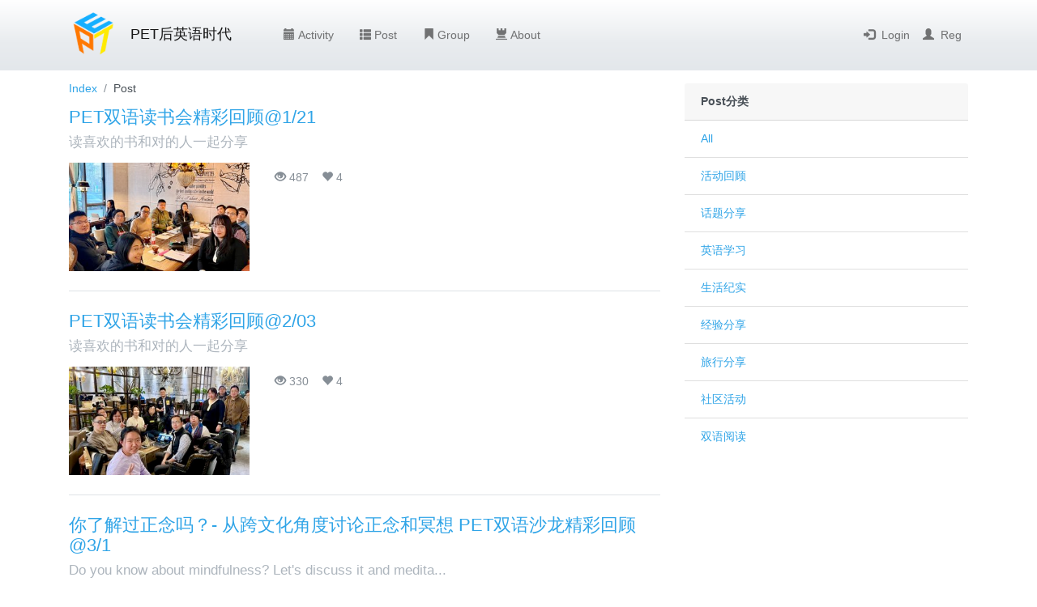

--- FILE ---
content_type: text/css
request_url: https://s.postenglishtime.com/pet/main/main.css?29482898
body_size: 58517
content:
/*!
 * Bootstrap v4.3.1 (https://getbootstrap.com/)
 * Copyright 2011-2019 The Bootstrap Authors
 * Copyright 2011-2019 Twitter, Inc.
 * Licensed under MIT (https://github.com/twbs/bootstrap/blob/master/LICENSE)
 */:root{--blue:#033c73;--indigo:#6610f2;--purple:#6f42c1;--pink:#e83e8c;--red:#c71c22;--orange:#fd7e14;--yellow:#dd5600;--green:#73a839;--teal:#20c997;--cyan:#2fa4e7;--white:#fff;--gray:#868e96;--gray-dark:#343a40;--primary:#2fa4e7;--secondary:#e9ecef;--success:#73a839;--info:#033c73;--warning:#dd5600;--danger:#c71c22;--light:#f8f9fa;--dark:#343a40;--breakpoint-xs:0;--breakpoint-sm:576px;--breakpoint-md:768px;--breakpoint-lg:992px;--breakpoint-xl:1200px;--font-family-sans-serif:-apple-system,BlinkMacSystemFont,"Segoe UI",Roboto,"Helvetica Neue",Arial,"Noto Sans",sans-serif,"Apple Color Emoji","Segoe UI Emoji","Segoe UI Symbol","Noto Color Emoji";--font-family-monospace:SFMono-Regular,Menlo,Monaco,Consolas,"Liberation Mono","Courier New",monospace}*,:after,:before{box-sizing:border-box}html{font-family:sans-serif;line-height:1.15;-webkit-text-size-adjust:100%;-webkit-tap-highlight-color:rgba(0,0,0,0)}article,aside,figcaption,figure,footer,header,hgroup,main,nav,section{display:block}body{margin:0;font-family:-apple-system,BlinkMacSystemFont,Segoe UI,Roboto,Helvetica Neue,Arial,Noto Sans,sans-serif,Apple Color Emoji,Segoe UI Emoji,Segoe UI Symbol,Noto Color Emoji;font-size:.9rem;font-weight:400;line-height:1.5;color:#495057;text-align:left;background-color:#fff}[tabindex="-1"]:focus{outline:0!important}hr{box-sizing:initial;height:0;overflow:visible}h1,h2,h3,h4,h5,h6{margin-top:0;margin-bottom:.5rem}p{margin-top:0;margin-bottom:1rem}abbr[data-original-title],abbr[title]{text-decoration:underline;text-decoration:underline dotted;cursor:help;border-bottom:0;text-decoration-skip-ink:none}address{font-style:normal;line-height:inherit}address,dl,ol,ul{margin-bottom:1rem}dl,ol,ul{margin-top:0}ol ol,ol ul,ul ol,ul ul{margin-bottom:0}dt{font-weight:700}dd{margin-bottom:.5rem;margin-left:0}blockquote{margin:0 0 1rem}b,strong{font-weight:bolder}small{font-size:80%}sub,sup{position:relative;font-size:75%;line-height:0;vertical-align:initial}sub{bottom:-.25em}sup{top:-.5em}a{color:#2fa4e7;background-color:initial}a,a:hover{text-decoration:none}a:hover{color:#157ab5}a:not([href]):not([tabindex]),a:not([href]):not([tabindex]):focus,a:not([href]):not([tabindex]):hover{color:inherit;text-decoration:none}a:not([href]):not([tabindex]):focus{outline:0}code,kbd,pre,samp{font-family:SFMono-Regular,Menlo,Monaco,Consolas,Liberation Mono,Courier New,monospace;font-size:1em}pre{margin-top:0;margin-bottom:1rem;overflow:auto}figure{margin:0 0 1rem}img{border-style:none}img,svg{vertical-align:middle}svg{overflow:hidden}table{border-collapse:collapse}caption{padding-top:.75rem;padding-bottom:.75rem;color:#868e96;text-align:left;caption-side:bottom}th{text-align:inherit}label{display:inline-block;margin-bottom:.5rem}button{border-radius:0}button:focus{outline:1px dotted;outline:5px auto -webkit-focus-ring-color}button,input,optgroup,select,textarea{margin:0;font-family:inherit;font-size:inherit;line-height:inherit}button,input{overflow:visible}button,select{text-transform:none}select{word-wrap:normal}[type=button],[type=reset],[type=submit],button{-webkit-appearance:button}[type=button]:not(:disabled),[type=reset]:not(:disabled),[type=submit]:not(:disabled),button:not(:disabled){cursor:pointer}[type=button]::-moz-focus-inner,[type=reset]::-moz-focus-inner,[type=submit]::-moz-focus-inner,button::-moz-focus-inner{padding:0;border-style:none}input[type=checkbox],input[type=radio]{box-sizing:border-box;padding:0}input[type=date],input[type=datetime-local],input[type=month],input[type=time]{-webkit-appearance:listbox}textarea{overflow:auto;resize:vertical}fieldset{min-width:0;padding:0;margin:0;border:0}legend{display:block;width:100%;max-width:100%;padding:0;margin-bottom:.5rem;font-size:1.5rem;line-height:inherit;color:inherit;white-space:normal}progress{vertical-align:initial}[type=number]::-webkit-inner-spin-button,[type=number]::-webkit-outer-spin-button{height:auto}[type=search]{outline-offset:-2px;-webkit-appearance:none}[type=search]::-webkit-search-decoration{-webkit-appearance:none}::-webkit-file-upload-button{font:inherit;-webkit-appearance:button}output{display:inline-block}summary{display:list-item;cursor:pointer}template{display:none}[hidden]{display:none!important}.h1,.h2,.h3,.h4,.h5,.h6,h1,h2,h3,h4,h5,h6{margin-bottom:.5rem;font-weight:500;line-height:1.2;color:#2fa4e7}.h1,h1{font-size:2.25rem}.h2,h2{font-size:1.8rem}.h3,h3{font-size:1.575rem}.h4,h4{font-size:1.35rem}.h5,h5{font-size:1.125rem}.h6,h6{font-size:.9rem}.lead{font-size:1.125rem;font-weight:300}.display-1{font-size:6rem}.display-1,.display-2{font-weight:300;line-height:1.2}.display-2{font-size:5.5rem}.display-3{font-size:4.5rem}.display-3,.display-4{font-weight:300;line-height:1.2}.display-4{font-size:3.5rem}hr{margin-top:1rem;margin-bottom:1rem;border:0;border-top:1px solid rgba(0,0,0,.1)}#loading,.small,small{font-size:80%;font-weight:400}.mark,mark{padding:.2em;background-color:#fcf8e3}.list-inline,.list-unstyled{padding-left:0;list-style:none}.list-inline-item{display:inline-block}.list-inline-item:not(:last-child){margin-right:.5rem}.initialism{font-size:90%;text-transform:uppercase}.blockquote{margin-bottom:1rem;font-size:1.125rem}.blockquote-footer{display:block;font-size:80%;color:#868e96}.blockquote-footer:before{content:"\2014\A0"}.img-fluid,.img-thumbnail,figure img{max-width:100%;height:auto}.img-thumbnail{padding:.25rem;background-color:#fff;border:1px solid #dee2e6;border-radius:.25rem;box-shadow:0 1px 2px rgba(0,0,0,.075)}.figure{display:inline-block}.figure-img{margin-bottom:.5rem;line-height:1}.figure-caption{font-size:90%;color:#868e96}code{font-size:87.5%;color:#e83e8c;word-break:break-word}a>code{color:inherit}kbd{padding:.2rem .4rem;font-size:87.5%;color:#fff;background-color:#212529;border-radius:.2rem;box-shadow:inset 0 -.1rem 0 rgba(0,0,0,.25)}kbd kbd{padding:0;font-size:100%;font-weight:700;box-shadow:none}pre{display:block;font-size:87.5%;color:#212529}pre code{font-size:inherit;color:inherit;word-break:normal}.pre-scrollable{max-height:340px;overflow-y:scroll}.container{width:100%;padding-right:15px;padding-left:15px;margin-right:auto;margin-left:auto}@media (min-width:576px){.container{max-width:540px}}@media (min-width:768px){.container{max-width:720px}}@media (min-width:992px){.container{max-width:960px}}@media (min-width:1200px){.container{max-width:1140px}}.container-fluid{width:100%;padding-right:15px;padding-left:15px;margin-right:auto;margin-left:auto}.row{display:flex;flex-wrap:wrap;margin-right:-15px;margin-left:-15px}.no-gutters{margin-right:0;margin-left:0}.no-gutters>.col,.no-gutters>[class*=col-]{padding-right:0;padding-left:0}.col,.col-1,.col-2,.col-3,.col-4,.col-5,.col-6,.col-7,.col-8,.col-9,.col-10,.col-11,.col-12,.col-auto,.col-lg,.col-lg-1,.col-lg-2,.col-lg-3,.col-lg-4,.col-lg-5,.col-lg-6,.col-lg-7,.col-lg-8,.col-lg-9,.col-lg-10,.col-lg-11,.col-lg-12,.col-lg-auto,.col-md,.col-md-1,.col-md-2,.col-md-3,.col-md-4,.col-md-5,.col-md-6,.col-md-7,.col-md-8,.col-md-9,.col-md-10,.col-md-11,.col-md-12,.col-md-auto,.col-sm,.col-sm-1,.col-sm-2,.col-sm-3,.col-sm-4,.col-sm-5,.col-sm-6,.col-sm-7,.col-sm-8,.col-sm-9,.col-sm-10,.col-sm-11,.col-sm-12,.col-sm-auto,.col-xl,.col-xl-1,.col-xl-2,.col-xl-3,.col-xl-4,.col-xl-5,.col-xl-6,.col-xl-7,.col-xl-8,.col-xl-9,.col-xl-10,.col-xl-11,.col-xl-12,.col-xl-auto{position:relative;width:100%;padding-right:15px;padding-left:15px}.col{flex-basis:0;flex-grow:1;max-width:100%}.col-auto{flex:0 0 auto;width:auto;max-width:100%}.col-1{flex:0 0 8.3333333333%;max-width:8.3333333333%}.col-2{flex:0 0 16.6666666667%;max-width:16.6666666667%}.col-3{flex:0 0 25%;max-width:25%}.col-4{flex:0 0 33.3333333333%;max-width:33.3333333333%}.col-5{flex:0 0 41.6666666667%;max-width:41.6666666667%}.col-6{flex:0 0 50%;max-width:50%}.col-7{flex:0 0 58.3333333333%;max-width:58.3333333333%}.col-8{flex:0 0 66.6666666667%;max-width:66.6666666667%}.col-9{flex:0 0 75%;max-width:75%}.col-10{flex:0 0 83.3333333333%;max-width:83.3333333333%}.col-11{flex:0 0 91.6666666667%;max-width:91.6666666667%}.col-12{flex:0 0 100%;max-width:100%}.order-first{order:-1}.order-last{order:13}.order-0{order:0}.order-1{order:1}.order-2{order:2}.order-3{order:3}.order-4{order:4}.order-5{order:5}.order-6{order:6}.order-7{order:7}.order-8{order:8}.order-9{order:9}.order-10{order:10}.order-11{order:11}.order-12{order:12}.offset-1{margin-left:8.3333333333%}.offset-2{margin-left:16.6666666667%}.offset-3{margin-left:25%}.offset-4{margin-left:33.3333333333%}.offset-5{margin-left:41.6666666667%}.offset-6{margin-left:50%}.offset-7{margin-left:58.3333333333%}.offset-8{margin-left:66.6666666667%}.offset-9{margin-left:75%}.offset-10{margin-left:83.3333333333%}.offset-11{margin-left:91.6666666667%}@media (min-width:576px){.col-sm{flex-basis:0;flex-grow:1;max-width:100%}.col-sm-auto{flex:0 0 auto;width:auto;max-width:100%}.col-sm-1{flex:0 0 8.3333333333%;max-width:8.3333333333%}.col-sm-2{flex:0 0 16.6666666667%;max-width:16.6666666667%}.col-sm-3{flex:0 0 25%;max-width:25%}.col-sm-4{flex:0 0 33.3333333333%;max-width:33.3333333333%}.col-sm-5{flex:0 0 41.6666666667%;max-width:41.6666666667%}.col-sm-6{flex:0 0 50%;max-width:50%}.col-sm-7{flex:0 0 58.3333333333%;max-width:58.3333333333%}.col-sm-8{flex:0 0 66.6666666667%;max-width:66.6666666667%}.col-sm-9{flex:0 0 75%;max-width:75%}.col-sm-10{flex:0 0 83.3333333333%;max-width:83.3333333333%}.col-sm-11{flex:0 0 91.6666666667%;max-width:91.6666666667%}.col-sm-12{flex:0 0 100%;max-width:100%}.order-sm-first{order:-1}.order-sm-last{order:13}.order-sm-0{order:0}.order-sm-1{order:1}.order-sm-2{order:2}.order-sm-3{order:3}.order-sm-4{order:4}.order-sm-5{order:5}.order-sm-6{order:6}.order-sm-7{order:7}.order-sm-8{order:8}.order-sm-9{order:9}.order-sm-10{order:10}.order-sm-11{order:11}.order-sm-12{order:12}.offset-sm-0{margin-left:0}.offset-sm-1{margin-left:8.3333333333%}.offset-sm-2{margin-left:16.6666666667%}.offset-sm-3{margin-left:25%}.offset-sm-4{margin-left:33.3333333333%}.offset-sm-5{margin-left:41.6666666667%}.offset-sm-6{margin-left:50%}.offset-sm-7{margin-left:58.3333333333%}.offset-sm-8{margin-left:66.6666666667%}.offset-sm-9{margin-left:75%}.offset-sm-10{margin-left:83.3333333333%}.offset-sm-11{margin-left:91.6666666667%}}@media (min-width:768px){.col-md{flex-basis:0;flex-grow:1;max-width:100%}.col-md-auto{flex:0 0 auto;width:auto;max-width:100%}.col-md-1{flex:0 0 8.3333333333%;max-width:8.3333333333%}.col-md-2{flex:0 0 16.6666666667%;max-width:16.6666666667%}.col-md-3{flex:0 0 25%;max-width:25%}.col-md-4{flex:0 0 33.3333333333%;max-width:33.3333333333%}.col-md-5{flex:0 0 41.6666666667%;max-width:41.6666666667%}.col-md-6{flex:0 0 50%;max-width:50%}.col-md-7{flex:0 0 58.3333333333%;max-width:58.3333333333%}.col-md-8{flex:0 0 66.6666666667%;max-width:66.6666666667%}.col-md-9{flex:0 0 75%;max-width:75%}.col-md-10{flex:0 0 83.3333333333%;max-width:83.3333333333%}.col-md-11{flex:0 0 91.6666666667%;max-width:91.6666666667%}.col-md-12{flex:0 0 100%;max-width:100%}.order-md-first{order:-1}.order-md-last{order:13}.order-md-0{order:0}.order-md-1{order:1}.order-md-2{order:2}.order-md-3{order:3}.order-md-4{order:4}.order-md-5{order:5}.order-md-6{order:6}.order-md-7{order:7}.order-md-8{order:8}.order-md-9{order:9}.order-md-10{order:10}.order-md-11{order:11}.order-md-12{order:12}.offset-md-0{margin-left:0}.offset-md-1{margin-left:8.3333333333%}.offset-md-2{margin-left:16.6666666667%}.offset-md-3{margin-left:25%}.offset-md-4{margin-left:33.3333333333%}.offset-md-5{margin-left:41.6666666667%}.offset-md-6{margin-left:50%}.offset-md-7{margin-left:58.3333333333%}.offset-md-8{margin-left:66.6666666667%}.offset-md-9{margin-left:75%}.offset-md-10{margin-left:83.3333333333%}.offset-md-11{margin-left:91.6666666667%}}@media (min-width:992px){.col-lg{flex-basis:0;flex-grow:1;max-width:100%}.col-lg-auto{flex:0 0 auto;width:auto;max-width:100%}.col-lg-1{flex:0 0 8.3333333333%;max-width:8.3333333333%}.col-lg-2{flex:0 0 16.6666666667%;max-width:16.6666666667%}.col-lg-3{flex:0 0 25%;max-width:25%}.col-lg-4{flex:0 0 33.3333333333%;max-width:33.3333333333%}.col-lg-5{flex:0 0 41.6666666667%;max-width:41.6666666667%}.col-lg-6{flex:0 0 50%;max-width:50%}.col-lg-7{flex:0 0 58.3333333333%;max-width:58.3333333333%}.col-lg-8{flex:0 0 66.6666666667%;max-width:66.6666666667%}.col-lg-9{flex:0 0 75%;max-width:75%}.col-lg-10{flex:0 0 83.3333333333%;max-width:83.3333333333%}.col-lg-11{flex:0 0 91.6666666667%;max-width:91.6666666667%}.col-lg-12{flex:0 0 100%;max-width:100%}.order-lg-first{order:-1}.order-lg-last{order:13}.order-lg-0{order:0}.order-lg-1{order:1}.order-lg-2{order:2}.order-lg-3{order:3}.order-lg-4{order:4}.order-lg-5{order:5}.order-lg-6{order:6}.order-lg-7{order:7}.order-lg-8{order:8}.order-lg-9{order:9}.order-lg-10{order:10}.order-lg-11{order:11}.order-lg-12{order:12}.offset-lg-0{margin-left:0}.offset-lg-1{margin-left:8.3333333333%}.offset-lg-2{margin-left:16.6666666667%}.offset-lg-3{margin-left:25%}.offset-lg-4{margin-left:33.3333333333%}.offset-lg-5{margin-left:41.6666666667%}.offset-lg-6{margin-left:50%}.offset-lg-7{margin-left:58.3333333333%}.offset-lg-8{margin-left:66.6666666667%}.offset-lg-9{margin-left:75%}.offset-lg-10{margin-left:83.3333333333%}.offset-lg-11{margin-left:91.6666666667%}}@media (min-width:1200px){.col-xl{flex-basis:0;flex-grow:1;max-width:100%}.col-xl-auto{flex:0 0 auto;width:auto;max-width:100%}.col-xl-1{flex:0 0 8.3333333333%;max-width:8.3333333333%}.col-xl-2{flex:0 0 16.6666666667%;max-width:16.6666666667%}.col-xl-3{flex:0 0 25%;max-width:25%}.col-xl-4{flex:0 0 33.3333333333%;max-width:33.3333333333%}.col-xl-5{flex:0 0 41.6666666667%;max-width:41.6666666667%}.col-xl-6{flex:0 0 50%;max-width:50%}.col-xl-7{flex:0 0 58.3333333333%;max-width:58.3333333333%}.col-xl-8{flex:0 0 66.6666666667%;max-width:66.6666666667%}.col-xl-9{flex:0 0 75%;max-width:75%}.col-xl-10{flex:0 0 83.3333333333%;max-width:83.3333333333%}.col-xl-11{flex:0 0 91.6666666667%;max-width:91.6666666667%}.col-xl-12{flex:0 0 100%;max-width:100%}.order-xl-first{order:-1}.order-xl-last{order:13}.order-xl-0{order:0}.order-xl-1{order:1}.order-xl-2{order:2}.order-xl-3{order:3}.order-xl-4{order:4}.order-xl-5{order:5}.order-xl-6{order:6}.order-xl-7{order:7}.order-xl-8{order:8}.order-xl-9{order:9}.order-xl-10{order:10}.order-xl-11{order:11}.order-xl-12{order:12}.offset-xl-0{margin-left:0}.offset-xl-1{margin-left:8.3333333333%}.offset-xl-2{margin-left:16.6666666667%}.offset-xl-3{margin-left:25%}.offset-xl-4{margin-left:33.3333333333%}.offset-xl-5{margin-left:41.6666666667%}.offset-xl-6{margin-left:50%}.offset-xl-7{margin-left:58.3333333333%}.offset-xl-8{margin-left:66.6666666667%}.offset-xl-9{margin-left:75%}.offset-xl-10{margin-left:83.3333333333%}.offset-xl-11{margin-left:91.6666666667%}}.table{width:100%;margin-bottom:1rem;color:#495057}.table td,.table th{padding:.75rem;vertical-align:top;border-top:1px solid #dee2e6}.table thead th{vertical-align:bottom;border-bottom:2px solid #dee2e6}.table tbody+tbody{border-top:2px solid #dee2e6}.table-sm td,.table-sm th{padding:.3rem}.table-bordered,.table-bordered td,.table-bordered th{border:1px solid #dee2e6}.table-bordered thead td,.table-bordered thead th{border-bottom-width:2px}.table-borderless tbody+tbody,.table-borderless td,.table-borderless th,.table-borderless thead th{border:0}.table-striped tbody tr:nth-of-type(odd){background-color:rgba(0,0,0,.05)}.table-hover tbody tr:hover{color:#495057;background-color:rgba(0,0,0,.075)}.table-primary,.table-primary>td,.table-primary>th{background-color:#c5e6f8}.table-primary tbody+tbody,.table-primary td,.table-primary th,.table-primary thead th{border-color:#93d0f3}.table-hover .table-primary:hover,.table-hover .table-primary:hover>td,.table-hover .table-primary:hover>th{background-color:#aedcf5}.table-secondary,.table-secondary>td,.table-secondary>th{background-color:#f9fafb}.table-secondary tbody+tbody,.table-secondary td,.table-secondary th,.table-secondary thead th{border-color:#f4f5f7}.table-hover .table-secondary:hover,.table-hover .table-secondary:hover>td,.table-hover .table-secondary:hover>th{background-color:#eaedf1}.table-success,.table-success>td,.table-success>th{background-color:#d8e7c8}.table-success tbody+tbody,.table-success td,.table-success th,.table-success thead th{border-color:#b6d298}.table-hover .table-success:hover,.table-hover .table-success:hover>td,.table-hover .table-success:hover>th{background-color:#cbdfb6}.table-info,.table-info>td,.table-info>th{background-color:#b8c8d8}.table-info tbody+tbody,.table-info td,.table-info th,.table-info thead th{border-color:#7c9ab6}.table-hover .table-info:hover,.table-hover .table-info:hover>td,.table-hover .table-info:hover>th{background-color:#a8bbcf}.table-warning,.table-warning>td,.table-warning>th{background-color:#f5d0b8}.table-warning tbody+tbody,.table-warning td,.table-warning th,.table-warning thead th{border-color:#eda77a}.table-hover .table-warning:hover,.table-hover .table-warning:hover>td,.table-hover .table-warning:hover>th{background-color:#f2c1a2}.table-danger,.table-danger>td,.table-danger>th{background-color:#efbfc1}.table-danger tbody+tbody,.table-danger td,.table-danger th,.table-danger thead th{border-color:#e2898c}.table-hover .table-danger:hover,.table-hover .table-danger:hover>td,.table-hover .table-danger:hover>th{background-color:#eaabad}.table-light,.table-light>td,.table-light>th{background-color:#fdfdfe}.table-light tbody+tbody,.table-light td,.table-light th,.table-light thead th{border-color:#fbfcfc}.table-hover .table-light:hover,.table-hover .table-light:hover>td,.table-hover .table-light:hover>th{background-color:#ececf6}.table-dark,.table-dark>td,.table-dark>th{background-color:#c6c8ca}.table-dark tbody+tbody,.table-dark td,.table-dark th,.table-dark thead th{border-color:#95999c}.table-hover .table-dark:hover,.table-hover .table-dark:hover>td,.table-hover .table-dark:hover>th{background-color:#b9bbbe}.table-active,.table-active>td,.table-active>th,.table-hover .table-active:hover,.table-hover .table-active:hover>td,.table-hover .table-active:hover>th{background-color:rgba(0,0,0,.075)}.table .thead-dark th{color:#fff;background-color:#343a40;border-color:#454d55}.table .thead-light th{color:#495057;background-color:#e9ecef;border-color:#dee2e6}.table-dark{color:#fff;background-color:#343a40}.table-dark td,.table-dark th,.table-dark thead th{border-color:#454d55}.table-dark.table-bordered{border:0}.table-dark.table-striped tbody tr:nth-of-type(odd){background-color:hsla(0,0%,100%,.05)}.table-dark.table-hover tbody tr:hover{color:#fff;background-color:hsla(0,0%,100%,.075)}@media (max-width:575.98px){.table-responsive-sm{display:block;width:100%;overflow-x:auto;-webkit-overflow-scrolling:touch}.table-responsive-sm>.table-bordered{border:0}}@media (max-width:767.98px){.table-responsive-md{display:block;width:100%;overflow-x:auto;-webkit-overflow-scrolling:touch}.table-responsive-md>.table-bordered{border:0}}@media (max-width:991.98px){.table-responsive-lg{display:block;width:100%;overflow-x:auto;-webkit-overflow-scrolling:touch}.table-responsive-lg>.table-bordered{border:0}}@media (max-width:1199.98px){.table-responsive-xl{display:block;width:100%;overflow-x:auto;-webkit-overflow-scrolling:touch}.table-responsive-xl>.table-bordered{border:0}}.table-responsive{display:block;width:100%;overflow-x:auto;-webkit-overflow-scrolling:touch}.table-responsive>.table-bordered{border:0}.form-control{display:block;width:100%;height:calc(1.5em + .75rem + 2px);padding:.375rem .75rem;font-size:.9rem;font-weight:400;line-height:1.5;color:#495057;background-color:#fff;background-clip:padding-box;border:1px solid #ced4da;border-radius:.25rem;box-shadow:inset 0 1px 1px rgba(0,0,0,.075);transition:border-color .15s ease-in-out,box-shadow .15s ease-in-out}@media (prefers-reduced-motion:reduce){.form-control{transition:none}}.form-control::-ms-expand{background-color:initial;border:0}.form-control:focus{color:#495057;background-color:#fff;border-color:#a1d6f4;outline:0;box-shadow:inset 0 1px 1px rgba(0,0,0,.075),0 0 0 .2rem rgba(47,164,231,.25)}.form-control::placeholder{color:#868e96;opacity:1}.form-control:disabled,.form-control[readonly]{background-color:#e9ecef;opacity:1}select.form-control:focus::-ms-value{color:#495057;background-color:#fff}.form-control-file,.form-control-range{display:block;width:100%}.col-form-label{padding-top:calc(.375rem + 1px);padding-bottom:calc(.375rem + 1px);margin-bottom:0;font-size:inherit;line-height:1.5}.col-form-label-lg{padding-top:calc(.5rem + 1px);padding-bottom:calc(.5rem + 1px);font-size:1.125rem;line-height:1.5}.col-form-label-sm{padding-top:calc(.25rem + 1px);padding-bottom:calc(.25rem + 1px);font-size:.7875rem;line-height:1.5}.form-control-plaintext{display:block;width:100%;padding-top:.375rem;padding-bottom:.375rem;margin-bottom:0;line-height:1.5;color:#495057;background-color:initial;border:solid transparent;border-width:1px 0}.form-control-plaintext.form-control-lg,.form-control-plaintext.form-control-sm{padding-right:0;padding-left:0}.form-control-sm{height:calc(1.5em + .5rem + 2px);padding:.25rem .5rem;font-size:.7875rem;line-height:1.5;border-radius:.2rem}.form-control-lg{height:calc(1.5em + 1rem + 2px);padding:.5rem 1rem;font-size:1.125rem;line-height:1.5;border-radius:.3rem}select.form-control[multiple],select.form-control[size],textarea.form-control{height:auto}.form-group{margin-bottom:1rem}.form-text{display:block;margin-top:.25rem}.form-row{display:flex;flex-wrap:wrap;margin-right:-5px;margin-left:-5px}.form-row>.col,.form-row>[class*=col-]{padding-right:5px;padding-left:5px}.form-check{position:relative;display:block;padding-left:1.25rem}.form-check-input{position:absolute;margin-top:.3rem;margin-left:-1.25rem}.form-check-input:disabled~.form-check-label{color:#868e96}.form-check-label{margin-bottom:0}.form-check-inline{display:inline-flex;align-items:center;padding-left:0;margin-right:.75rem}.form-check-inline .form-check-input{position:static;margin-top:0;margin-right:.3125rem;margin-left:0}.valid-feedback{display:none;width:100%;margin-top:.25rem;font-size:80%;color:#73a839}.valid-tooltip{position:absolute;top:100%;z-index:5;display:none;max-width:100%;padding:.25rem .5rem;margin-top:.1rem;font-size:.7875rem;line-height:1.5;color:#fff;background-color:rgba(115,168,57,.9);border-radius:.25rem}.form-control.is-valid,.was-validated .form-control:valid{border-color:#73a839;padding-right:calc(1.5em + .75rem);background-image:url("data:image/svg+xml;charset=utf-8,%3Csvg xmlns='http://www.w3.org/2000/svg' viewBox='0 0 8 8'%3E%3Cpath fill='%2373A839' d='M2.3 6.73L.6 4.53c-.4-1.04.46-1.4 1.1-.8l1.1 1.4 3.4-3.8c.6-.63 1.6-.27 1.2.7l-4 4.6c-.43.5-.8.4-1.1.1z'/%3E%3C/svg%3E");background-repeat:no-repeat;background-position:100% calc(.375em + .1875rem);background-size:calc(.75em + .375rem) calc(.75em + .375rem)}.form-control.is-valid:focus,.was-validated .form-control:valid:focus{border-color:#73a839;box-shadow:0 0 0 .2rem rgba(115,168,57,.25)}.form-control.is-valid~.valid-feedback,.form-control.is-valid~.valid-tooltip,.was-validated .form-control:valid~.valid-feedback,.was-validated .form-control:valid~.valid-tooltip{display:block}.was-validated textarea.form-control:valid,textarea.form-control.is-valid{padding-right:calc(1.5em + .75rem);background-position:top calc(.375em + .1875rem) right calc(.375em + .1875rem)}.custom-select.is-valid,.was-validated .custom-select:valid{border-color:#73a839;padding-right:calc((3em + 2.25rem)/4 + 1.75rem);background:url("data:image/svg+xml;charset=utf-8,%3Csvg xmlns='http://www.w3.org/2000/svg' viewBox='0 0 4 5'%3E%3Cpath fill='%23343a40' d='M2 0L0 2h4zm0 5L0 3h4z'/%3E%3C/svg%3E") no-repeat right .75rem center/8px 10px,url("data:image/svg+xml;charset=utf-8,%3Csvg xmlns='http://www.w3.org/2000/svg' viewBox='0 0 8 8'%3E%3Cpath fill='%2373A839' d='M2.3 6.73L.6 4.53c-.4-1.04.46-1.4 1.1-.8l1.1 1.4 3.4-3.8c.6-.63 1.6-.27 1.2.7l-4 4.6c-.43.5-.8.4-1.1.1z'/%3E%3C/svg%3E") #fff no-repeat center right 1.75rem/calc(.75em + .375rem) calc(.75em + .375rem)}.custom-select.is-valid:focus,.was-validated .custom-select:valid:focus{border-color:#73a839;box-shadow:0 0 0 .2rem rgba(115,168,57,.25)}.custom-select.is-valid~.valid-feedback,.custom-select.is-valid~.valid-tooltip,.form-control-file.is-valid~.valid-feedback,.form-control-file.is-valid~.valid-tooltip,.was-validated .custom-select:valid~.valid-feedback,.was-validated .custom-select:valid~.valid-tooltip,.was-validated .form-control-file:valid~.valid-feedback,.was-validated .form-control-file:valid~.valid-tooltip{display:block}.form-check-input.is-valid~.form-check-label,.was-validated .form-check-input:valid~.form-check-label{color:#73a839}.form-check-input.is-valid~.valid-feedback,.form-check-input.is-valid~.valid-tooltip,.was-validated .form-check-input:valid~.valid-feedback,.was-validated .form-check-input:valid~.valid-tooltip{display:block}.custom-control-input.is-valid~.custom-control-label,.was-validated .custom-control-input:valid~.custom-control-label{color:#73a839}.custom-control-input.is-valid~.custom-control-label:before,.was-validated .custom-control-input:valid~.custom-control-label:before{border-color:#73a839}.custom-control-input.is-valid~.valid-feedback,.custom-control-input.is-valid~.valid-tooltip,.was-validated .custom-control-input:valid~.valid-feedback,.was-validated .custom-control-input:valid~.valid-tooltip{display:block}.custom-control-input.is-valid:checked~.custom-control-label:before,.was-validated .custom-control-input:valid:checked~.custom-control-label:before{border-color:#8dc450;background:#8dc450 linear-gradient(180deg,#9ecd6a,#8dc450) repeat-x}.custom-control-input.is-valid:focus~.custom-control-label:before,.was-validated .custom-control-input:valid:focus~.custom-control-label:before{box-shadow:0 0 0 .2rem rgba(115,168,57,.25)}.custom-control-input.is-valid:focus:not(:checked)~.custom-control-label:before,.custom-file-input.is-valid~.custom-file-label,.was-validated .custom-control-input:valid:focus:not(:checked)~.custom-control-label:before,.was-validated .custom-file-input:valid~.custom-file-label{border-color:#73a839}.custom-file-input.is-valid~.valid-feedback,.custom-file-input.is-valid~.valid-tooltip,.was-validated .custom-file-input:valid~.valid-feedback,.was-validated .custom-file-input:valid~.valid-tooltip{display:block}.custom-file-input.is-valid:focus~.custom-file-label,.was-validated .custom-file-input:valid:focus~.custom-file-label{border-color:#73a839;box-shadow:0 0 0 .2rem rgba(115,168,57,.25)}.invalid-feedback{display:none;width:100%;margin-top:.25rem;font-size:80%;color:#c71c22}.invalid-tooltip{position:absolute;top:100%;z-index:5;display:none;max-width:100%;padding:.25rem .5rem;margin-top:.1rem;font-size:.7875rem;line-height:1.5;color:#fff;background-color:rgba(199,28,34,.9);border-radius:.25rem}.form-control.is-invalid,.was-validated .form-control:invalid{border-color:#c71c22;padding-right:calc(1.5em + .75rem);background-image:url("data:image/svg+xml;charset=utf-8,%3Csvg xmlns='http://www.w3.org/2000/svg' fill='%23C71C22' viewBox='-2 -2 7 7'%3E%3Cpath stroke='%23C71C22' d='M0 0l3 3m0-3L0 3'/%3E%3Ccircle r='.5'/%3E%3Ccircle cx='3' r='.5'/%3E%3Ccircle cy='3' r='.5'/%3E%3Ccircle cx='3' cy='3' r='.5'/%3E%3C/svg%3E");background-repeat:no-repeat;background-position:100% calc(.375em + .1875rem);background-size:calc(.75em + .375rem) calc(.75em + .375rem)}.form-control.is-invalid:focus,.was-validated .form-control:invalid:focus{border-color:#c71c22;box-shadow:0 0 0 .2rem rgba(199,28,34,.25)}.form-control.is-invalid~.invalid-feedback,.form-control.is-invalid~.invalid-tooltip,.was-validated .form-control:invalid~.invalid-feedback,.was-validated .form-control:invalid~.invalid-tooltip{display:block}.was-validated textarea.form-control:invalid,textarea.form-control.is-invalid{padding-right:calc(1.5em + .75rem);background-position:top calc(.375em + .1875rem) right calc(.375em + .1875rem)}.custom-select.is-invalid,.was-validated .custom-select:invalid{border-color:#c71c22;padding-right:calc((3em + 2.25rem)/4 + 1.75rem);background:url("data:image/svg+xml;charset=utf-8,%3Csvg xmlns='http://www.w3.org/2000/svg' viewBox='0 0 4 5'%3E%3Cpath fill='%23343a40' d='M2 0L0 2h4zm0 5L0 3h4z'/%3E%3C/svg%3E") no-repeat right .75rem center/8px 10px,url("data:image/svg+xml;charset=utf-8,%3Csvg xmlns='http://www.w3.org/2000/svg' fill='%23C71C22' viewBox='-2 -2 7 7'%3E%3Cpath stroke='%23C71C22' d='M0 0l3 3m0-3L0 3'/%3E%3Ccircle r='.5'/%3E%3Ccircle cx='3' r='.5'/%3E%3Ccircle cy='3' r='.5'/%3E%3Ccircle cx='3' cy='3' r='.5'/%3E%3C/svg%3E") #fff no-repeat center right 1.75rem/calc(.75em + .375rem) calc(.75em + .375rem)}.custom-select.is-invalid:focus,.was-validated .custom-select:invalid:focus{border-color:#c71c22;box-shadow:0 0 0 .2rem rgba(199,28,34,.25)}.custom-select.is-invalid~.invalid-feedback,.custom-select.is-invalid~.invalid-tooltip,.form-control-file.is-invalid~.invalid-feedback,.form-control-file.is-invalid~.invalid-tooltip,.was-validated .custom-select:invalid~.invalid-feedback,.was-validated .custom-select:invalid~.invalid-tooltip,.was-validated .form-control-file:invalid~.invalid-feedback,.was-validated .form-control-file:invalid~.invalid-tooltip{display:block}.form-check-input.is-invalid~.form-check-label,.was-validated .form-check-input:invalid~.form-check-label{color:#c71c22}.form-check-input.is-invalid~.invalid-feedback,.form-check-input.is-invalid~.invalid-tooltip,.was-validated .form-check-input:invalid~.invalid-feedback,.was-validated .form-check-input:invalid~.invalid-tooltip{display:block}.custom-control-input.is-invalid~.custom-control-label,.was-validated .custom-control-input:invalid~.custom-control-label{color:#c71c22}.custom-control-input.is-invalid~.custom-control-label:before,.was-validated .custom-control-input:invalid~.custom-control-label:before{border-color:#c71c22}.custom-control-input.is-invalid~.invalid-feedback,.custom-control-input.is-invalid~.invalid-tooltip,.was-validated .custom-control-input:invalid~.invalid-feedback,.was-validated .custom-control-input:invalid~.invalid-tooltip{display:block}.custom-control-input.is-invalid:checked~.custom-control-label:before,.was-validated .custom-control-input:invalid:checked~.custom-control-label:before{border-color:#e2343a;background:#e2343a linear-gradient(180deg,#e65258,#e2343a) repeat-x}.custom-control-input.is-invalid:focus~.custom-control-label:before,.was-validated .custom-control-input:invalid:focus~.custom-control-label:before{box-shadow:0 0 0 .2rem rgba(199,28,34,.25)}.custom-control-input.is-invalid:focus:not(:checked)~.custom-control-label:before,.custom-file-input.is-invalid~.custom-file-label,.was-validated .custom-control-input:invalid:focus:not(:checked)~.custom-control-label:before,.was-validated .custom-file-input:invalid~.custom-file-label{border-color:#c71c22}.custom-file-input.is-invalid~.invalid-feedback,.custom-file-input.is-invalid~.invalid-tooltip,.was-validated .custom-file-input:invalid~.invalid-feedback,.was-validated .custom-file-input:invalid~.invalid-tooltip{display:block}.custom-file-input.is-invalid:focus~.custom-file-label,.was-validated .custom-file-input:invalid:focus~.custom-file-label{border-color:#c71c22;box-shadow:0 0 0 .2rem rgba(199,28,34,.25)}.form-inline{display:flex;flex-flow:row wrap;align-items:center}.form-inline .form-check{width:100%}@media (min-width:576px){.form-inline label{justify-content:center}.form-inline .form-group,.form-inline label{display:flex;align-items:center;margin-bottom:0}.form-inline .form-group{flex:0 0 auto;flex-flow:row wrap}.form-inline .form-control{display:inline-block;width:auto;vertical-align:middle}.form-inline .form-control-plaintext{display:inline-block}.form-inline .custom-select,.form-inline .input-group{width:auto}.form-inline .form-check{display:flex;align-items:center;justify-content:center;width:auto;padding-left:0}.form-inline .form-check-input{position:relative;flex-shrink:0;margin-top:0;margin-right:.25rem;margin-left:0}.form-inline .custom-control{align-items:center;justify-content:center}.form-inline .custom-control-label{margin-bottom:0}}.btn,.modal .f-btn a{display:inline-block;font-weight:400;color:#495057;text-align:center;vertical-align:middle;user-select:none;background-color:initial;border:1px solid transparent;padding:.375rem .75rem;font-size:.9rem;line-height:1.5;border-radius:.25rem;transition:color .15s ease-in-out,background-color .15s ease-in-out,border-color .15s ease-in-out,box-shadow .15s ease-in-out}@media (prefers-reduced-motion:reduce){.btn,.modal .f-btn a{transition:none}}.btn:hover,.modal .f-btn a:hover{color:#495057;text-decoration:none}.btn.focus,.btn:focus,.modal .f-btn a.focus,.modal .f-btn a:focus{outline:0;box-shadow:0 0 0 .2rem rgba(47,164,231,.25)}.btn.disabled,.btn:disabled,.modal .f-btn a.disabled,.modal .f-btn a:disabled{opacity:.65;box-shadow:none}.btn:not(:disabled):not(.disabled).active,.btn:not(:disabled):not(.disabled):active,.modal .f-btn a:not(:disabled):not(.disabled).active,.modal .f-btn a:not(:disabled):not(.disabled):active{box-shadow:inset 0 3px 5px rgba(0,0,0,.125)}.btn:not(:disabled):not(.disabled).active:focus,.btn:not(:disabled):not(.disabled):active:focus,.modal .f-btn a:not(:disabled):not(.disabled).active:focus,.modal .f-btn a:not(:disabled):not(.disabled):active:focus{box-shadow:0 0 0 .2rem rgba(47,164,231,.25),inset 0 3px 5px rgba(0,0,0,.125)}.modal .f-btn a.disabled,.modal .f-btn fieldset:disabled a,a.btn.disabled,fieldset:disabled .modal .f-btn a,fieldset:disabled a.btn{pointer-events:none}.btn-primary{color:#fff;background:#2fa4e7 linear-gradient(180deg,#4eb2eb,#2fa4e7) repeat-x;border-color:#2fa4e7;box-shadow:inset 0 1px 0 hsla(0,0%,100%,.15),0 1px 1px rgba(0,0,0,.075)}.btn-primary:hover{color:#fff;background:#1992d7 linear-gradient(180deg,#3ca2dd,#1992d7) repeat-x;border-color:#178acc}.btn-primary.focus,.btn-primary:focus{box-shadow:inset 0 1px 0 hsla(0,0%,100%,.15),0 1px 1px rgba(0,0,0,.075),0 0 0 .2rem rgba(78,178,235,.5)}.btn-primary.disabled,.btn-primary:disabled{color:#fff;background-color:#2fa4e7;border-color:#2fa4e7;background-image:none}.btn-primary:not(:disabled):not(.disabled).active,.btn-primary:not(:disabled):not(.disabled):active,.show>.btn-primary.dropdown-toggle{color:#fff;background-color:#178acc;background-image:none;border-color:#1682c0}.btn-primary:not(:disabled):not(.disabled).active:focus,.btn-primary:not(:disabled):not(.disabled):active:focus,.show>.btn-primary.dropdown-toggle:focus{box-shadow:inset 0 3px 5px rgba(0,0,0,.125),0 0 0 .2rem rgba(78,178,235,.5)}.btn-secondary,.modal .f-btn a{color:#212529;background:#e9ecef linear-gradient(180deg,#eceff1,#e9ecef) repeat-x;border-color:#e9ecef;box-shadow:inset 0 1px 0 hsla(0,0%,100%,.15),0 1px 1px rgba(0,0,0,.075)}.btn-secondary:hover,.modal .f-btn a:hover{color:#212529;background:#d3d9df linear-gradient(180deg,#dadfe4,#d3d9df) repeat-x;border-color:#cbd3da}.btn-secondary.focus,.btn-secondary:focus,.modal .f-btn a.focus,.modal .f-btn a:focus{box-shadow:inset 0 1px 0 hsla(0,0%,100%,.15),0 1px 1px rgba(0,0,0,.075),0 0 0 .2rem rgba(203,206,209,.5)}.btn-secondary.disabled,.btn-secondary:disabled,.modal .f-btn a.disabled,.modal .f-btn a:disabled{color:#212529;background-color:#e9ecef;border-color:#e9ecef;background-image:none}.btn-secondary:not(:disabled):not(.disabled).active,.btn-secondary:not(:disabled):not(.disabled):active,.modal .f-btn .show>a.dropdown-toggle,.modal .f-btn a:not(:disabled):not(.disabled).active,.modal .f-btn a:not(:disabled):not(.disabled):active,.show>.btn-secondary.dropdown-toggle{color:#212529;background-color:#cbd3da;background-image:none;border-color:#c4ccd4}.btn-secondary:not(:disabled):not(.disabled).active:focus,.btn-secondary:not(:disabled):not(.disabled):active:focus,.modal .f-btn .show>a.dropdown-toggle:focus,.modal .f-btn a:not(:disabled):not(.disabled).active:focus,.modal .f-btn a:not(:disabled):not(.disabled):active:focus,.show>.btn-secondary.dropdown-toggle:focus{box-shadow:inset 0 3px 5px rgba(0,0,0,.125),0 0 0 .2rem rgba(203,206,209,.5)}.btn-success{color:#fff;background:#73a839 linear-gradient(180deg,#88b557,#73a839) repeat-x;border-color:#73a839;box-shadow:inset 0 1px 0 hsla(0,0%,100%,.15),0 1px 1px rgba(0,0,0,.075)}.btn-success:hover{color:#fff;background:#5f8b2f linear-gradient(180deg,#779c4e,#5f8b2f) repeat-x;border-color:#59822c}.btn-success.focus,.btn-success:focus{box-shadow:inset 0 1px 0 hsla(0,0%,100%,.15),0 1px 1px rgba(0,0,0,.075),0 0 0 .2rem rgba(136,181,87,.5)}.btn-success.disabled,.btn-success:disabled{color:#fff;background-color:#73a839;border-color:#73a839;background-image:none}.btn-success:not(:disabled):not(.disabled).active,.btn-success:not(:disabled):not(.disabled):active,.show>.btn-success.dropdown-toggle{color:#fff;background-color:#59822c;background-image:none;border-color:#527829}.btn-success:not(:disabled):not(.disabled).active:focus,.btn-success:not(:disabled):not(.disabled):active:focus,.show>.btn-success.dropdown-toggle:focus{box-shadow:inset 0 3px 5px rgba(0,0,0,.125),0 0 0 .2rem rgba(136,181,87,.5)}.btn-info{color:#fff;background:#033c73 linear-gradient(180deg,#295988,#033c73) repeat-x;border-color:#033c73;box-shadow:inset 0 1px 0 hsla(0,0%,100%,.15),0 1px 1px rgba(0,0,0,.075)}.btn-info:hover{color:#fff;background:#02294e linear-gradient(180deg,#284969,#02294e) repeat-x;border-color:#022241}.btn-info.focus,.btn-info:focus{box-shadow:inset 0 1px 0 hsla(0,0%,100%,.15),0 1px 1px rgba(0,0,0,.075),0 0 0 .2rem rgba(41,89,136,.5)}.btn-info.disabled,.btn-info:disabled{color:#fff;background-color:#033c73;border-color:#033c73;background-image:none}.btn-info:not(:disabled):not(.disabled).active,.btn-info:not(:disabled):not(.disabled):active,.show>.btn-info.dropdown-toggle{color:#fff;background-color:#022241;background-image:none;border-color:#011c35}.btn-info:not(:disabled):not(.disabled).active:focus,.btn-info:not(:disabled):not(.disabled):active:focus,.show>.btn-info.dropdown-toggle:focus{box-shadow:inset 0 3px 5px rgba(0,0,0,.125),0 0 0 .2rem rgba(41,89,136,.5)}.btn-warning{color:#fff;background:#dd5600 linear-gradient(180deg,#e26f26,#dd5600) repeat-x;border-color:#dd5600;box-shadow:inset 0 1px 0 hsla(0,0%,100%,.15),0 1px 1px rgba(0,0,0,.075)}.btn-warning:hover{color:#fff;background:#b74700 linear-gradient(180deg,#c26326,#b74700) repeat-x;border-color:#aa4200}.btn-warning.focus,.btn-warning:focus{box-shadow:inset 0 1px 0 hsla(0,0%,100%,.15),0 1px 1px rgba(0,0,0,.075),0 0 0 .2rem rgba(226,111,38,.5)}.btn-warning.disabled,.btn-warning:disabled{color:#fff;background-color:#dd5600;border-color:#dd5600;background-image:none}.btn-warning:not(:disabled):not(.disabled).active,.btn-warning:not(:disabled):not(.disabled):active,.show>.btn-warning.dropdown-toggle{color:#fff;background-color:#aa4200;background-image:none;border-color:#9d3d00}.btn-warning:not(:disabled):not(.disabled).active:focus,.btn-warning:not(:disabled):not(.disabled):active:focus,.show>.btn-warning.dropdown-toggle:focus{box-shadow:inset 0 3px 5px rgba(0,0,0,.125),0 0 0 .2rem rgba(226,111,38,.5)}.btn-danger{color:#fff;background:#c71c22 linear-gradient(180deg,#cf3e43,#c71c22) repeat-x;border-color:#c71c22;box-shadow:inset 0 1px 0 hsla(0,0%,100%,.15),0 1px 1px rgba(0,0,0,.075)}.btn-danger:hover{color:#fff;background:#a5171c linear-gradient(180deg,#b33a3e,#a5171c) repeat-x;border-color:#9a161a}.btn-danger.focus,.btn-danger:focus{box-shadow:inset 0 1px 0 hsla(0,0%,100%,.15),0 1px 1px rgba(0,0,0,.075),0 0 0 .2rem rgba(207,62,67,.5)}.btn-danger.disabled,.btn-danger:disabled{color:#fff;background-color:#c71c22;border-color:#c71c22;background-image:none}.btn-danger:not(:disabled):not(.disabled).active,.btn-danger:not(:disabled):not(.disabled):active,.show>.btn-danger.dropdown-toggle{color:#fff;background-color:#9a161a;background-image:none;border-color:#8f1418}.btn-danger:not(:disabled):not(.disabled).active:focus,.btn-danger:not(:disabled):not(.disabled):active:focus,.show>.btn-danger.dropdown-toggle:focus{box-shadow:inset 0 3px 5px rgba(0,0,0,.125),0 0 0 .2rem rgba(207,62,67,.5)}.btn-light{color:#212529;background:#f8f9fa linear-gradient(180deg,#f9fafb,#f8f9fa) repeat-x;border-color:#f8f9fa;box-shadow:inset 0 1px 0 hsla(0,0%,100%,.15),0 1px 1px rgba(0,0,0,.075)}.btn-light:hover{color:#212529;background:#e2e6ea linear-gradient(180deg,#e6eaed,#e2e6ea) repeat-x;border-color:#dae0e5}.btn-light.focus,.btn-light:focus{box-shadow:inset 0 1px 0 hsla(0,0%,100%,.15),0 1px 1px rgba(0,0,0,.075),0 0 0 .2rem rgba(216,217,219,.5)}.btn-light.disabled,.btn-light:disabled{color:#212529;background-color:#f8f9fa;border-color:#f8f9fa;background-image:none}.btn-light:not(:disabled):not(.disabled).active,.btn-light:not(:disabled):not(.disabled):active,.show>.btn-light.dropdown-toggle{color:#212529;background-color:#dae0e5;background-image:none;border-color:#d3d9df}.btn-light:not(:disabled):not(.disabled).active:focus,.btn-light:not(:disabled):not(.disabled):active:focus,.show>.btn-light.dropdown-toggle:focus{box-shadow:inset 0 3px 5px rgba(0,0,0,.125),0 0 0 .2rem rgba(216,217,219,.5)}.btn-dark{color:#fff;background:#343a40 linear-gradient(180deg,#52585d,#343a40) repeat-x;border-color:#343a40;box-shadow:inset 0 1px 0 hsla(0,0%,100%,.15),0 1px 1px rgba(0,0,0,.075)}.btn-dark:hover{color:#fff;background:#23272b linear-gradient(180deg,#44474b,#23272b) repeat-x;border-color:#1d2124}.btn-dark.focus,.btn-dark:focus{box-shadow:inset 0 1px 0 hsla(0,0%,100%,.15),0 1px 1px rgba(0,0,0,.075),0 0 0 .2rem rgba(82,88,93,.5)}.btn-dark.disabled,.btn-dark:disabled{color:#fff;background-color:#343a40;border-color:#343a40;background-image:none}.btn-dark:not(:disabled):not(.disabled).active,.btn-dark:not(:disabled):not(.disabled):active,.show>.btn-dark.dropdown-toggle{color:#fff;background-color:#1d2124;background-image:none;border-color:#171a1d}.btn-dark:not(:disabled):not(.disabled).active:focus,.btn-dark:not(:disabled):not(.disabled):active:focus,.show>.btn-dark.dropdown-toggle:focus{box-shadow:inset 0 3px 5px rgba(0,0,0,.125),0 0 0 .2rem rgba(82,88,93,.5)}.btn-outline-primary{color:#2fa4e7;border-color:#2fa4e7}.btn-outline-primary:hover{color:#fff;background-color:#2fa4e7;border-color:#2fa4e7}.btn-outline-primary.focus,.btn-outline-primary:focus{box-shadow:0 0 0 .2rem rgba(47,164,231,.5)}.btn-outline-primary.disabled,.btn-outline-primary:disabled{color:#2fa4e7;background-color:initial}.btn-outline-primary:not(:disabled):not(.disabled).active,.btn-outline-primary:not(:disabled):not(.disabled):active,.show>.btn-outline-primary.dropdown-toggle{color:#fff;background-color:#2fa4e7;border-color:#2fa4e7}.btn-outline-primary:not(:disabled):not(.disabled).active:focus,.btn-outline-primary:not(:disabled):not(.disabled):active:focus,.show>.btn-outline-primary.dropdown-toggle:focus{box-shadow:inset 0 3px 5px rgba(0,0,0,.125),0 0 0 .2rem rgba(47,164,231,.5)}.btn-outline-secondary{color:#e9ecef;border-color:#e9ecef}.btn-outline-secondary:hover{color:#212529;background-color:#e9ecef;border-color:#e9ecef}.btn-outline-secondary.focus,.btn-outline-secondary:focus{box-shadow:0 0 0 .2rem rgba(233,236,239,.5)}.btn-outline-secondary.disabled,.btn-outline-secondary:disabled{color:#e9ecef;background-color:initial}.btn-outline-secondary:not(:disabled):not(.disabled).active,.btn-outline-secondary:not(:disabled):not(.disabled):active,.show>.btn-outline-secondary.dropdown-toggle{color:#212529;background-color:#e9ecef;border-color:#e9ecef}.btn-outline-secondary:not(:disabled):not(.disabled).active:focus,.btn-outline-secondary:not(:disabled):not(.disabled):active:focus,.show>.btn-outline-secondary.dropdown-toggle:focus{box-shadow:inset 0 3px 5px rgba(0,0,0,.125),0 0 0 .2rem rgba(233,236,239,.5)}.btn-outline-success{color:#73a839;border-color:#73a839}.btn-outline-success:hover{color:#fff;background-color:#73a839;border-color:#73a839}.btn-outline-success.focus,.btn-outline-success:focus{box-shadow:0 0 0 .2rem rgba(115,168,57,.5)}.btn-outline-success.disabled,.btn-outline-success:disabled{color:#73a839;background-color:initial}.btn-outline-success:not(:disabled):not(.disabled).active,.btn-outline-success:not(:disabled):not(.disabled):active,.show>.btn-outline-success.dropdown-toggle{color:#fff;background-color:#73a839;border-color:#73a839}.btn-outline-success:not(:disabled):not(.disabled).active:focus,.btn-outline-success:not(:disabled):not(.disabled):active:focus,.show>.btn-outline-success.dropdown-toggle:focus{box-shadow:inset 0 3px 5px rgba(0,0,0,.125),0 0 0 .2rem rgba(115,168,57,.5)}.btn-outline-info{color:#033c73;border-color:#033c73}.btn-outline-info:hover{color:#fff;background-color:#033c73;border-color:#033c73}.btn-outline-info.focus,.btn-outline-info:focus{box-shadow:0 0 0 .2rem rgba(3,60,115,.5)}.btn-outline-info.disabled,.btn-outline-info:disabled{color:#033c73;background-color:initial}.btn-outline-info:not(:disabled):not(.disabled).active,.btn-outline-info:not(:disabled):not(.disabled):active,.show>.btn-outline-info.dropdown-toggle{color:#fff;background-color:#033c73;border-color:#033c73}.btn-outline-info:not(:disabled):not(.disabled).active:focus,.btn-outline-info:not(:disabled):not(.disabled):active:focus,.show>.btn-outline-info.dropdown-toggle:focus{box-shadow:inset 0 3px 5px rgba(0,0,0,.125),0 0 0 .2rem rgba(3,60,115,.5)}.btn-outline-warning{color:#dd5600;border-color:#dd5600}.btn-outline-warning:hover{color:#fff;background-color:#dd5600;border-color:#dd5600}.btn-outline-warning.focus,.btn-outline-warning:focus{box-shadow:0 0 0 .2rem rgba(221,86,0,.5)}.btn-outline-warning.disabled,.btn-outline-warning:disabled{color:#dd5600;background-color:initial}.btn-outline-warning:not(:disabled):not(.disabled).active,.btn-outline-warning:not(:disabled):not(.disabled):active,.show>.btn-outline-warning.dropdown-toggle{color:#fff;background-color:#dd5600;border-color:#dd5600}.btn-outline-warning:not(:disabled):not(.disabled).active:focus,.btn-outline-warning:not(:disabled):not(.disabled):active:focus,.show>.btn-outline-warning.dropdown-toggle:focus{box-shadow:inset 0 3px 5px rgba(0,0,0,.125),0 0 0 .2rem rgba(221,86,0,.5)}.btn-outline-danger{color:#c71c22;border-color:#c71c22}.btn-outline-danger:hover{color:#fff;background-color:#c71c22;border-color:#c71c22}.btn-outline-danger.focus,.btn-outline-danger:focus{box-shadow:0 0 0 .2rem rgba(199,28,34,.5)}.btn-outline-danger.disabled,.btn-outline-danger:disabled{color:#c71c22;background-color:initial}.btn-outline-danger:not(:disabled):not(.disabled).active,.btn-outline-danger:not(:disabled):not(.disabled):active,.show>.btn-outline-danger.dropdown-toggle{color:#fff;background-color:#c71c22;border-color:#c71c22}.btn-outline-danger:not(:disabled):not(.disabled).active:focus,.btn-outline-danger:not(:disabled):not(.disabled):active:focus,.show>.btn-outline-danger.dropdown-toggle:focus{box-shadow:inset 0 3px 5px rgba(0,0,0,.125),0 0 0 .2rem rgba(199,28,34,.5)}.btn-outline-light{color:#f8f9fa;border-color:#f8f9fa}.btn-outline-light:hover{color:#212529;background-color:#f8f9fa;border-color:#f8f9fa}.btn-outline-light.focus,.btn-outline-light:focus{box-shadow:0 0 0 .2rem rgba(248,249,250,.5)}.btn-outline-light.disabled,.btn-outline-light:disabled{color:#f8f9fa;background-color:initial}.btn-outline-light:not(:disabled):not(.disabled).active,.btn-outline-light:not(:disabled):not(.disabled):active,.show>.btn-outline-light.dropdown-toggle{color:#212529;background-color:#f8f9fa;border-color:#f8f9fa}.btn-outline-light:not(:disabled):not(.disabled).active:focus,.btn-outline-light:not(:disabled):not(.disabled):active:focus,.show>.btn-outline-light.dropdown-toggle:focus{box-shadow:inset 0 3px 5px rgba(0,0,0,.125),0 0 0 .2rem rgba(248,249,250,.5)}.btn-outline-dark{color:#343a40;border-color:#343a40}.btn-outline-dark:hover{color:#fff;background-color:#343a40;border-color:#343a40}.btn-outline-dark.focus,.btn-outline-dark:focus{box-shadow:0 0 0 .2rem rgba(52,58,64,.5)}.btn-outline-dark.disabled,.btn-outline-dark:disabled{color:#343a40;background-color:initial}.btn-outline-dark:not(:disabled):not(.disabled).active,.btn-outline-dark:not(:disabled):not(.disabled):active,.show>.btn-outline-dark.dropdown-toggle{color:#fff;background-color:#343a40;border-color:#343a40}.btn-outline-dark:not(:disabled):not(.disabled).active:focus,.btn-outline-dark:not(:disabled):not(.disabled):active:focus,.show>.btn-outline-dark.dropdown-toggle:focus{box-shadow:inset 0 3px 5px rgba(0,0,0,.125),0 0 0 .2rem rgba(52,58,64,.5)}.btn-link{font-weight:400;color:#2fa4e7;text-decoration:none}.btn-link:hover{color:#157ab5;text-decoration:none}.btn-link.focus,.btn-link:focus{text-decoration:none;box-shadow:none}.btn-link.disabled,.btn-link:disabled{color:#868e96;pointer-events:none}.btn-group-lg>.btn,.btn-lg,.modal .f-btn .btn-group-lg>a{padding:.5rem 1rem;font-size:1.125rem;line-height:1.5;border-radius:.3rem}.btn-group-sm>.btn,.btn-sm,.modal .f-btn .btn-group-sm>a{padding:.25rem .5rem;font-size:.7875rem;line-height:1.5;border-radius:.2rem}.btn-block{display:block;width:100%}.btn-block+.btn-block{margin-top:.5rem}input[type=button].btn-block,input[type=reset].btn-block,input[type=submit].btn-block{width:100%}.fade{transition:opacity .15s linear}@media (prefers-reduced-motion:reduce){.fade{transition:none}}.fade:not(.show){opacity:0}.collapse:not(.show){display:none}.collapsing{position:relative;height:0;overflow:hidden;transition:height .35s ease}@media (prefers-reduced-motion:reduce){.collapsing{transition:none}}.dropdown,.dropleft,.dropright,.dropup{position:relative}.dropdown-toggle{white-space:nowrap}.dropdown-toggle:after{display:inline-block;margin-left:.255em;vertical-align:.255em;content:"";border-top:.3em solid;border-right:.3em solid transparent;border-bottom:0;border-left:.3em solid transparent}.dropdown-toggle:empty:after{margin-left:0}.dropdown-menu{position:absolute;top:100%;left:0;z-index:1000;display:none;float:left;min-width:10rem;padding:.5rem 0;margin:.125rem 0 0;font-size:.9rem;color:#495057;text-align:left;list-style:none;background-color:#fff;background-clip:padding-box;border:1px solid rgba(0,0,0,.15);border-radius:.25rem;box-shadow:0 .5rem 1rem rgba(0,0,0,.175)}.dropdown-menu-left{right:auto;left:0}.dropdown-menu-right{right:0;left:auto}@media (min-width:576px){.dropdown-menu-sm-left{right:auto;left:0}.dropdown-menu-sm-right{right:0;left:auto}}@media (min-width:768px){.dropdown-menu-md-left{right:auto;left:0}.dropdown-menu-md-right{right:0;left:auto}}@media (min-width:992px){.dropdown-menu-lg-left{right:auto;left:0}.dropdown-menu-lg-right{right:0;left:auto}}@media (min-width:1200px){.dropdown-menu-xl-left{right:auto;left:0}.dropdown-menu-xl-right{right:0;left:auto}}.dropup .dropdown-menu{top:auto;bottom:100%;margin-top:0;margin-bottom:.125rem}.dropup .dropdown-toggle:after{display:inline-block;margin-left:.255em;vertical-align:.255em;content:"";border-top:0;border-right:.3em solid transparent;border-bottom:.3em solid;border-left:.3em solid transparent}.dropup .dropdown-toggle:empty:after{margin-left:0}.dropright .dropdown-menu{top:0;right:auto;left:100%;margin-top:0;margin-left:.125rem}.dropright .dropdown-toggle:after{display:inline-block;margin-left:.255em;vertical-align:.255em;content:"";border-top:.3em solid transparent;border-right:0;border-bottom:.3em solid transparent;border-left:.3em solid}.dropright .dropdown-toggle:empty:after{margin-left:0}.dropright .dropdown-toggle:after{vertical-align:0}.dropleft .dropdown-menu{top:0;right:100%;left:auto;margin-top:0;margin-right:.125rem}.dropleft .dropdown-toggle:after{display:inline-block;margin-left:.255em;vertical-align:.255em;content:"";display:none}.dropleft .dropdown-toggle:before{display:inline-block;margin-right:.255em;vertical-align:.255em;content:"";border-top:.3em solid transparent;border-right:.3em solid;border-bottom:.3em solid transparent}.dropleft .dropdown-toggle:empty:after{margin-left:0}.dropleft .dropdown-toggle:before{vertical-align:0}.dropdown-menu[x-placement^=bottom],.dropdown-menu[x-placement^=left],.dropdown-menu[x-placement^=right],.dropdown-menu[x-placement^=top]{right:auto;bottom:auto}.dropdown-divider{height:0;margin:.5rem 0;overflow:hidden;border-top:1px solid #e9ecef}.dropdown-item{display:block;width:100%;padding:.25rem 1.5rem;clear:both;font-weight:400;color:#495057;text-align:inherit;white-space:nowrap;background-color:initial;border:0}.dropdown-item.active,.dropdown-item:active,.dropdown-item:focus,.dropdown-item:hover{color:#fff;text-decoration:none;background:#2fa4e7 linear-gradient(180deg,#4eb2eb,#2fa4e7) repeat-x}.dropdown-item.disabled,.dropdown-item:disabled{color:#868e96;pointer-events:none;background-color:initial;background-image:none}.dropdown-menu.show{display:block}.dropdown-header{display:block;padding:.5rem 1.5rem;margin-bottom:0;font-size:.7875rem;color:#868e96;white-space:nowrap}.dropdown-item-text{display:block;padding:.25rem 1.5rem;color:#495057}.btn-group,.btn-group-vertical{position:relative;display:inline-flex;vertical-align:middle}.btn-group-vertical>.btn,.btn-group>.btn,.modal .f-btn .btn-group-vertical>a,.modal .f-btn .btn-group>a{position:relative;flex:1 1 auto}.btn-group-vertical>.btn.active,.btn-group-vertical>.btn:active,.btn-group-vertical>.btn:focus,.btn-group-vertical>.btn:hover,.btn-group>.btn.active,.btn-group>.btn:active,.btn-group>.btn:focus,.btn-group>.btn:hover,.modal .f-btn .btn-group-vertical>a.active,.modal .f-btn .btn-group-vertical>a:active,.modal .f-btn .btn-group-vertical>a:focus,.modal .f-btn .btn-group-vertical>a:hover,.modal .f-btn .btn-group>a.active,.modal .f-btn .btn-group>a:active,.modal .f-btn .btn-group>a:focus,.modal .f-btn .btn-group>a:hover{z-index:1}.btn-toolbar{display:flex;flex-wrap:wrap;justify-content:flex-start}.btn-toolbar .input-group{width:auto}.btn-group>.btn-group:not(:first-child),.btn-group>.btn:not(:first-child),.modal .f-btn .btn-group>a:not(:first-child){margin-left:-1px}.btn-group>.btn-group:not(:last-child)>.btn,.btn-group>.btn:not(:last-child):not(.dropdown-toggle),.modal .f-btn .btn-group>.btn-group:not(:last-child)>a,.modal .f-btn .btn-group>a:not(:last-child):not(.dropdown-toggle){border-top-right-radius:0;border-bottom-right-radius:0}.btn-group>.btn-group:not(:first-child)>.btn,.btn-group>.btn:not(:first-child),.modal .f-btn .btn-group>.btn-group:not(:first-child)>a,.modal .f-btn .btn-group>a:not(:first-child){border-top-left-radius:0;border-bottom-left-radius:0}.dropdown-toggle-split{padding-right:.5625rem;padding-left:.5625rem}.dropdown-toggle-split:after,.dropright .dropdown-toggle-split:after,.dropup .dropdown-toggle-split:after{margin-left:0}.dropleft .dropdown-toggle-split:before{margin-right:0}.btn-group-sm>.btn+.dropdown-toggle-split,.btn-sm+.dropdown-toggle-split,.modal .f-btn .btn-group-sm>a+.dropdown-toggle-split{padding-right:.375rem;padding-left:.375rem}.btn-group-lg>.btn+.dropdown-toggle-split,.btn-lg+.dropdown-toggle-split,.modal .f-btn .btn-group-lg>a+.dropdown-toggle-split{padding-right:.75rem;padding-left:.75rem}.btn-group.show .dropdown-toggle{box-shadow:inset 0 3px 5px rgba(0,0,0,.125)}.btn-group.show .dropdown-toggle.btn-link{box-shadow:none}.btn-group-vertical{flex-direction:column;align-items:flex-start;justify-content:center}.btn-group-vertical>.btn,.btn-group-vertical>.btn-group,.modal .f-btn .btn-group-vertical>a{width:100%}.btn-group-vertical>.btn-group:not(:first-child),.btn-group-vertical>.btn:not(:first-child),.modal .f-btn .btn-group-vertical>a:not(:first-child){margin-top:-1px}.btn-group-vertical>.btn-group:not(:last-child)>.btn,.btn-group-vertical>.btn:not(:last-child):not(.dropdown-toggle),.modal .f-btn .btn-group-vertical>.btn-group:not(:last-child)>a,.modal .f-btn .btn-group-vertical>a:not(:last-child):not(.dropdown-toggle){border-bottom-right-radius:0;border-bottom-left-radius:0}.btn-group-vertical>.btn-group:not(:first-child)>.btn,.btn-group-vertical>.btn:not(:first-child),.modal .f-btn .btn-group-vertical>.btn-group:not(:first-child)>a,.modal .f-btn .btn-group-vertical>a:not(:first-child){border-top-left-radius:0;border-top-right-radius:0}.btn-group-toggle>.btn,.btn-group-toggle>.btn-group>.btn,.modal .f-btn .btn-group-toggle>.btn-group>a,.modal .f-btn .btn-group-toggle>a{margin-bottom:0}.btn-group-toggle>.btn-group>.btn input[type=checkbox],.btn-group-toggle>.btn-group>.btn input[type=radio],.btn-group-toggle>.btn input[type=checkbox],.btn-group-toggle>.btn input[type=radio],.modal .f-btn .btn-group-toggle>.btn-group>a input[type=checkbox],.modal .f-btn .btn-group-toggle>.btn-group>a input[type=radio],.modal .f-btn .btn-group-toggle>a input[type=checkbox],.modal .f-btn .btn-group-toggle>a input[type=radio]{position:absolute;clip:rect(0,0,0,0);pointer-events:none}.input-group{position:relative;display:flex;flex-wrap:wrap;align-items:stretch;width:100%}.input-group>.custom-file,.input-group>.custom-select,.input-group>.form-control,.input-group>.form-control-plaintext{position:relative;flex:1 1 auto;width:1%;margin-bottom:0}.input-group>.custom-file+.custom-file,.input-group>.custom-file+.custom-select,.input-group>.custom-file+.form-control,.input-group>.custom-select+.custom-file,.input-group>.custom-select+.custom-select,.input-group>.custom-select+.form-control,.input-group>.form-control+.custom-file,.input-group>.form-control+.custom-select,.input-group>.form-control+.form-control,.input-group>.form-control-plaintext+.custom-file,.input-group>.form-control-plaintext+.custom-select,.input-group>.form-control-plaintext+.form-control{margin-left:-1px}.input-group>.custom-file .custom-file-input:focus~.custom-file-label,.input-group>.custom-select:focus,.input-group>.form-control:focus{z-index:3}.input-group>.custom-file .custom-file-input:focus{z-index:4}.input-group>.custom-select:not(:last-child),.input-group>.form-control:not(:last-child){border-top-right-radius:0;border-bottom-right-radius:0}.input-group>.custom-select:not(:first-child),.input-group>.form-control:not(:first-child){border-top-left-radius:0;border-bottom-left-radius:0}.input-group>.custom-file{display:flex;align-items:center}.input-group>.custom-file:not(:last-child) .custom-file-label,.input-group>.custom-file:not(:last-child) .custom-file-label:after{border-top-right-radius:0;border-bottom-right-radius:0}.input-group>.custom-file:not(:first-child) .custom-file-label{border-top-left-radius:0;border-bottom-left-radius:0}.input-group-append,.input-group-prepend{display:flex}.input-group-append .btn,.input-group-append .modal .f-btn a,.input-group-prepend .btn,.input-group-prepend .modal .f-btn a,.modal .f-btn .input-group-append a,.modal .f-btn .input-group-prepend a{position:relative;z-index:2}.input-group-append .btn:focus,.input-group-append .modal .f-btn a:focus,.input-group-prepend .btn:focus,.input-group-prepend .modal .f-btn a:focus,.modal .f-btn .input-group-append a:focus,.modal .f-btn .input-group-prepend a:focus{z-index:3}.input-group-append .btn+.btn,.input-group-append .btn+.input-group-text,.input-group-append .input-group-text+.btn,.input-group-append .input-group-text+.input-group-text,.input-group-append .modal .f-btn .btn+a,.input-group-append .modal .f-btn .input-group-text+a,.input-group-append .modal .f-btn a+.btn,.input-group-append .modal .f-btn a+.input-group-text,.input-group-append .modal .f-btn a+a,.input-group-prepend .btn+.btn,.input-group-prepend .btn+.input-group-text,.input-group-prepend .input-group-text+.btn,.input-group-prepend .input-group-text+.input-group-text,.input-group-prepend .modal .f-btn .btn+a,.input-group-prepend .modal .f-btn .input-group-text+a,.input-group-prepend .modal .f-btn a+.btn,.input-group-prepend .modal .f-btn a+.input-group-text,.input-group-prepend .modal .f-btn a+a,.modal .f-btn .input-group-append .btn+a,.modal .f-btn .input-group-append .input-group-text+a,.modal .f-btn .input-group-append a+.btn,.modal .f-btn .input-group-append a+.input-group-text,.modal .f-btn .input-group-append a+a,.modal .f-btn .input-group-prepend .btn+a,.modal .f-btn .input-group-prepend .input-group-text+a,.modal .f-btn .input-group-prepend a+.btn,.modal .f-btn .input-group-prepend a+.input-group-text,.modal .f-btn .input-group-prepend a+a{margin-left:-1px}.input-group-prepend{margin-right:-1px}.input-group-append{margin-left:-1px}.input-group-text{display:flex;align-items:center;padding:.375rem .75rem;margin-bottom:0;font-size:.9rem;font-weight:400;line-height:1.5;color:#495057;text-align:center;white-space:nowrap;background-color:#e9ecef;border:1px solid #ced4da;border-radius:.25rem}.input-group-text input[type=checkbox],.input-group-text input[type=radio]{margin-top:0}.input-group-lg>.custom-select,.input-group-lg>.form-control:not(textarea){height:calc(1.5em + 1rem + 2px)}.input-group-lg>.custom-select,.input-group-lg>.form-control,.input-group-lg>.input-group-append>.btn,.input-group-lg>.input-group-append>.input-group-text,.input-group-lg>.input-group-prepend>.btn,.input-group-lg>.input-group-prepend>.input-group-text,.modal .f-btn .input-group-lg>.input-group-append>a,.modal .f-btn .input-group-lg>.input-group-prepend>a{padding:.5rem 1rem;font-size:1.125rem;line-height:1.5;border-radius:.3rem}.input-group-sm>.custom-select,.input-group-sm>.form-control:not(textarea){height:calc(1.5em + .5rem + 2px)}.input-group-sm>.custom-select,.input-group-sm>.form-control,.input-group-sm>.input-group-append>.btn,.input-group-sm>.input-group-append>.input-group-text,.input-group-sm>.input-group-prepend>.btn,.input-group-sm>.input-group-prepend>.input-group-text,.modal .f-btn .input-group-sm>.input-group-append>a,.modal .f-btn .input-group-sm>.input-group-prepend>a{padding:.25rem .5rem;font-size:.7875rem;line-height:1.5;border-radius:.2rem}.input-group-lg>.custom-select,.input-group-sm>.custom-select{padding-right:1.75rem}.input-group>.input-group-append:last-child>.btn:not(:last-child):not(.dropdown-toggle),.input-group>.input-group-append:last-child>.input-group-text:not(:last-child),.input-group>.input-group-append:not(:last-child)>.btn,.input-group>.input-group-append:not(:last-child)>.input-group-text,.input-group>.input-group-prepend>.btn,.input-group>.input-group-prepend>.input-group-text,.modal .f-btn .input-group>.input-group-append:last-child>a:not(:last-child):not(.dropdown-toggle),.modal .f-btn .input-group>.input-group-append:not(:last-child)>a,.modal .f-btn .input-group>.input-group-prepend>a{border-top-right-radius:0;border-bottom-right-radius:0}.input-group>.input-group-append>.btn,.input-group>.input-group-append>.input-group-text,.input-group>.input-group-prepend:first-child>.btn:not(:first-child),.input-group>.input-group-prepend:first-child>.input-group-text:not(:first-child),.input-group>.input-group-prepend:not(:first-child)>.btn,.input-group>.input-group-prepend:not(:first-child)>.input-group-text,.modal .f-btn .input-group>.input-group-append>a,.modal .f-btn .input-group>.input-group-prepend:first-child>a:not(:first-child),.modal .f-btn .input-group>.input-group-prepend:not(:first-child)>a{border-top-left-radius:0;border-bottom-left-radius:0}.custom-control{position:relative;display:block;min-height:1.35rem;padding-left:1.5rem}.custom-control-inline{display:inline-flex;margin-right:1rem}.custom-control-input{position:absolute;z-index:-1;opacity:0}.custom-control-input:checked~.custom-control-label:before{color:#fff;border-color:#2fa4e7;background:#2fa4e7 linear-gradient(180deg,#4eb2eb,#2fa4e7) repeat-x;box-shadow:none}.custom-control-input:focus~.custom-control-label:before{box-shadow:inset 0 1px 1px rgba(0,0,0,.075),0 0 0 .2rem rgba(47,164,231,.25)}.custom-control-input:focus:not(:checked)~.custom-control-label:before{border-color:#a1d6f4}.custom-control-input:not(:disabled):active~.custom-control-label:before{color:#fff;background-color:#cfeaf9;border-color:#cfeaf9;box-shadow:none}.custom-control-input:disabled~.custom-control-label{color:#868e96}.custom-control-input:disabled~.custom-control-label:before{background-color:#e9ecef}.custom-control-label{position:relative;margin-bottom:0;vertical-align:top}.custom-control-label:before{pointer-events:none;background-color:#fff;border:1px solid #adb5bd;box-shadow:inset 0 1px 1px rgba(0,0,0,.075)}.custom-control-label:after,.custom-control-label:before{position:absolute;top:.175rem;left:-1.5rem;display:block;width:1rem;height:1rem;content:""}.custom-control-label:after{background:no-repeat 50%/50% 50%}.custom-checkbox .custom-control-label:before{border-radius:.25rem}.custom-checkbox .custom-control-input:checked~.custom-control-label:after{background-image:url("data:image/svg+xml;charset=utf-8,%3Csvg xmlns='http://www.w3.org/2000/svg' viewBox='0 0 8 8'%3E%3Cpath fill='%23fff' d='M6.564.75l-3.59 3.612-1.538-1.55L0 4.26l2.974 2.99L8 2.193z'/%3E%3C/svg%3E")}.custom-checkbox .custom-control-input:indeterminate~.custom-control-label:before{border-color:#2fa4e7;background:#2fa4e7 linear-gradient(180deg,#4eb2eb,#2fa4e7) repeat-x;box-shadow:none}.custom-checkbox .custom-control-input:indeterminate~.custom-control-label:after{background-image:url("data:image/svg+xml;charset=utf-8,%3Csvg xmlns='http://www.w3.org/2000/svg' viewBox='0 0 4 4'%3E%3Cpath stroke='%23fff' d='M0 2h4'/%3E%3C/svg%3E")}.custom-checkbox .custom-control-input:disabled:checked~.custom-control-label:before{background-color:rgba(47,164,231,.5)}.custom-checkbox .custom-control-input:disabled:indeterminate~.custom-control-label:before{background-color:rgba(47,164,231,.5)}.custom-radio .custom-control-label:before{border-radius:50%}.custom-radio .custom-control-input:checked~.custom-control-label:after{background-image:url("data:image/svg+xml;charset=utf-8,%3Csvg xmlns='http://www.w3.org/2000/svg' viewBox='-4 -4 8 8'%3E%3Ccircle r='3' fill='%23fff'/%3E%3C/svg%3E")}.custom-radio .custom-control-input:disabled:checked~.custom-control-label:before{background-color:rgba(47,164,231,.5)}.custom-switch{padding-left:2.25rem}.custom-switch .custom-control-label:before{left:-2.25rem;width:1.75rem;pointer-events:all;border-radius:.5rem}.custom-switch .custom-control-label:after{top:calc(.175rem + 2px);left:calc(-2.25rem + 2px);width:calc(1rem - 4px);height:calc(1rem - 4px);background-color:#adb5bd;border-radius:.5rem;transition:transform .15s ease-in-out,background-color .15s ease-in-out,border-color .15s ease-in-out,box-shadow .15s ease-in-out}@media (prefers-reduced-motion:reduce){.custom-switch .custom-control-label:after{transition:none}}.custom-switch .custom-control-input:checked~.custom-control-label:after{background-color:#fff;transform:translateX(.75rem)}.custom-switch .custom-control-input:disabled:checked~.custom-control-label:before{background-color:rgba(47,164,231,.5)}.custom-select{display:inline-block;width:100%;height:calc(1.5em + .75rem + 2px);padding:.375rem 1.75rem .375rem .75rem;font-size:.9rem;font-weight:400;line-height:1.5;color:#495057;vertical-align:middle;background:url("data:image/svg+xml;charset=utf-8,%3Csvg xmlns='http://www.w3.org/2000/svg' viewBox='0 0 4 5'%3E%3Cpath fill='%23343a40' d='M2 0L0 2h4zm0 5L0 3h4z'/%3E%3C/svg%3E") no-repeat right .75rem center/8px 10px;background-color:#fff;border:1px solid #ced4da;border-radius:.25rem;box-shadow:inset 0 1px 2px rgba(0,0,0,.075);appearance:none}.custom-select:focus{border-color:#a1d6f4;outline:0;box-shadow:inset 0 1px 2px rgba(0,0,0,.075),0 0 0 .2rem rgba(47,164,231,.25)}.custom-select:focus::-ms-value{color:#495057;background-color:#fff}.custom-select[multiple],.custom-select[size]:not([size="1"]){height:auto;padding-right:.75rem;background-image:none}.custom-select:disabled{color:#868e96;background-color:#e9ecef}.custom-select::-ms-expand{display:none}.custom-select-sm{height:calc(1.5em + .5rem + 2px);padding-top:.25rem;padding-bottom:.25rem;padding-left:.5rem;font-size:.7875rem}.custom-select-lg{height:calc(1.5em + 1rem + 2px);padding-top:.5rem;padding-bottom:.5rem;padding-left:1rem;font-size:1.125rem}.custom-file{display:inline-block;margin-bottom:0}.custom-file,.custom-file-input{position:relative;width:100%;height:calc(1.5em + .75rem + 2px)}.custom-file-input{z-index:2;margin:0;opacity:0}.custom-file-input:focus~.custom-file-label{border-color:#a1d6f4;box-shadow:0 0 0 .2rem rgba(47,164,231,.25)}.custom-file-input:disabled~.custom-file-label{background-color:#e9ecef}.custom-file-input:lang(en)~.custom-file-label:after{content:"Browse"}.custom-file-input~.custom-file-label[data-browse]:after{content:attr(data-browse)}.custom-file-label{left:0;z-index:1;height:calc(1.5em + .75rem + 2px);font-weight:400;background-color:#fff;border:1px solid #ced4da;border-radius:.25rem;box-shadow:inset 0 1px 1px rgba(0,0,0,.075)}.custom-file-label,.custom-file-label:after{position:absolute;top:0;right:0;padding:.375rem .75rem;line-height:1.5;color:#495057}.custom-file-label:after{bottom:0;z-index:3;display:block;height:calc(1.5em + .75rem);content:"Browse";background:#e9ecef linear-gradient(180deg,#eceff1,#e9ecef) repeat-x;border-left:inherit;border-radius:0 .25rem .25rem 0}.custom-range{width:100%;height:1.4rem;padding:0;background-color:initial;appearance:none}.custom-range:focus{outline:none}.custom-range:focus::-webkit-slider-thumb{box-shadow:0 0 0 1px #fff,0 0 0 .2rem rgba(47,164,231,.25)}.custom-range:focus::-moz-range-thumb{box-shadow:0 0 0 1px #fff,0 0 0 .2rem rgba(47,164,231,.25)}.custom-range:focus::-ms-thumb{box-shadow:0 0 0 1px #fff,0 0 0 .2rem rgba(47,164,231,.25)}.custom-range::-moz-focus-outer{border:0}.custom-range::-webkit-slider-thumb{width:1rem;height:1rem;margin-top:-.25rem;background:#2fa4e7 linear-gradient(180deg,#4eb2eb,#2fa4e7) repeat-x;border:0;border-radius:1rem;box-shadow:0 .1rem .25rem rgba(0,0,0,.1);transition:background-color .15s ease-in-out,border-color .15s ease-in-out,box-shadow .15s ease-in-out;appearance:none}@media (prefers-reduced-motion:reduce){.custom-range::-webkit-slider-thumb{transition:none}}.custom-range::-webkit-slider-thumb:active{background:#cfeaf9 linear-gradient(180deg,#d6edfa,#cfeaf9) repeat-x}.custom-range::-webkit-slider-runnable-track{width:100%;height:.5rem;color:transparent;cursor:pointer;background-color:#dee2e6;border-color:transparent;border-radius:1rem;box-shadow:inset 0 .25rem .25rem rgba(0,0,0,.1)}.custom-range::-moz-range-thumb{width:1rem;height:1rem;background:#2fa4e7 linear-gradient(180deg,#4eb2eb,#2fa4e7) repeat-x;border:0;border-radius:1rem;box-shadow:0 .1rem .25rem rgba(0,0,0,.1);transition:background-color .15s ease-in-out,border-color .15s ease-in-out,box-shadow .15s ease-in-out;appearance:none}@media (prefers-reduced-motion:reduce){.custom-range::-moz-range-thumb{transition:none}}.custom-range::-moz-range-thumb:active{background:#cfeaf9 linear-gradient(180deg,#d6edfa,#cfeaf9) repeat-x}.custom-range::-moz-range-track{width:100%;height:.5rem;color:transparent;cursor:pointer;background-color:#dee2e6;border-color:transparent;border-radius:1rem;box-shadow:inset 0 .25rem .25rem rgba(0,0,0,.1)}.custom-range::-ms-thumb{width:1rem;height:1rem;margin-top:0;margin-right:.2rem;margin-left:.2rem;background:#2fa4e7 linear-gradient(180deg,#4eb2eb,#2fa4e7) repeat-x;border:0;border-radius:1rem;box-shadow:0 .1rem .25rem rgba(0,0,0,.1);transition:background-color .15s ease-in-out,border-color .15s ease-in-out,box-shadow .15s ease-in-out;appearance:none}@media (prefers-reduced-motion:reduce){.custom-range::-ms-thumb{transition:none}}.custom-range::-ms-thumb:active{background:#cfeaf9 linear-gradient(180deg,#d6edfa,#cfeaf9) repeat-x}.custom-range::-ms-track{width:100%;height:.5rem;color:transparent;cursor:pointer;background-color:initial;border-color:transparent;border-width:.5rem;box-shadow:inset 0 .25rem .25rem rgba(0,0,0,.1)}.custom-range::-ms-fill-lower,.custom-range::-ms-fill-upper{background-color:#dee2e6;border-radius:1rem}.custom-range::-ms-fill-upper{margin-right:15px}.custom-range:disabled::-webkit-slider-thumb{background-color:#adb5bd}.custom-range:disabled::-webkit-slider-runnable-track{cursor:default}.custom-range:disabled::-moz-range-thumb{background-color:#adb5bd}.custom-range:disabled::-moz-range-track{cursor:default}.custom-range:disabled::-ms-thumb{background-color:#adb5bd}.custom-control-label:before,.custom-file-label,.custom-select{transition:background-color .15s ease-in-out,border-color .15s ease-in-out,box-shadow .15s ease-in-out}@media (prefers-reduced-motion:reduce){.custom-control-label:before,.custom-file-label,.custom-select{transition:none}}.nav{display:flex;flex-wrap:wrap;padding-left:0;margin-bottom:0;list-style:none}.nav-link{display:block;padding:.5rem 1rem}.nav-link:focus,.nav-link:hover{text-decoration:none}.nav-link.disabled{color:#868e96;pointer-events:none;cursor:default}.nav-tabs{border-bottom:1px solid #dee2e6}.nav-tabs .nav-item{margin-bottom:-1px}.nav-tabs .nav-link{border:1px solid transparent;border-top-left-radius:.25rem;border-top-right-radius:.25rem}.nav-tabs .nav-link:focus,.nav-tabs .nav-link:hover{border-color:#e9ecef #e9ecef #dee2e6}.nav-tabs .nav-link.disabled{color:#868e96;background-color:initial;border-color:transparent}.nav-tabs .nav-item.show .nav-link,.nav-tabs .nav-link.active{color:#495057;background-color:#fff;border-color:#dee2e6 #dee2e6 #fff}.nav-tabs .dropdown-menu{margin-top:-1px;border-top-left-radius:0;border-top-right-radius:0}.nav-pills .nav-link{border-radius:.25rem}.nav-pills .nav-link.active,.nav-pills .show>.nav-link{color:#fff;background-color:#2fa4e7}.nav-fill .nav-item{flex:1 1 auto;text-align:center}.nav-justified .nav-item{flex-basis:0;flex-grow:1;text-align:center}.tab-content>.tab-pane{display:none}.tab-content>.active{display:block}.navbar{position:relative;padding:.5rem 1rem}.navbar,.navbar>.container,.navbar>.container-fluid{display:flex;flex-wrap:wrap;align-items:center;justify-content:space-between}.navbar-brand{display:inline-block;padding-top:.33125rem;padding-bottom:.33125rem;margin-right:1rem;font-size:1.125rem;line-height:inherit;white-space:nowrap}.navbar-brand:focus,.navbar-brand:hover{text-decoration:none}.navbar-nav{display:flex;flex-direction:column;padding-left:0;margin-bottom:0;list-style:none}.navbar-nav .nav-link{padding-right:0;padding-left:0}.navbar-nav .dropdown-menu{position:static;float:none}.navbar-text{display:inline-block;padding-top:.5rem;padding-bottom:.5rem}.navbar-collapse{flex-basis:100%;flex-grow:1;align-items:center}.navbar-toggler{padding:.25rem .75rem;font-size:1.125rem;line-height:1;background-color:initial;border:1px solid transparent;border-radius:.25rem}.navbar-toggler:focus,.navbar-toggler:hover{text-decoration:none}.navbar-toggler-icon{display:inline-block;width:1.5em;height:1.5em;vertical-align:middle;content:"";background:no-repeat 50%;background-size:100% 100%}@media (max-width:575.98px){.navbar-expand-sm>.container,.navbar-expand-sm>.container-fluid{padding-right:0;padding-left:0}}@media (min-width:576px){.navbar-expand-sm{flex-flow:row nowrap;justify-content:flex-start}.navbar-expand-sm .navbar-nav{flex-direction:row}.navbar-expand-sm .navbar-nav .dropdown-menu{position:absolute}.navbar-expand-sm .navbar-nav .nav-link{padding-right:.5rem;padding-left:.5rem}.navbar-expand-sm>.container,.navbar-expand-sm>.container-fluid{flex-wrap:nowrap}.navbar-expand-sm .navbar-collapse{display:flex!important;flex-basis:auto}.navbar-expand-sm .navbar-toggler{display:none}}@media (max-width:767.98px){.navbar-expand-md>.container,.navbar-expand-md>.container-fluid{padding-right:0;padding-left:0}}@media (min-width:768px){.navbar-expand-md{flex-flow:row nowrap;justify-content:flex-start}.navbar-expand-md .navbar-nav{flex-direction:row}.navbar-expand-md .navbar-nav .dropdown-menu{position:absolute}.navbar-expand-md .navbar-nav .nav-link{padding-right:.5rem;padding-left:.5rem}.navbar-expand-md>.container,.navbar-expand-md>.container-fluid{flex-wrap:nowrap}.navbar-expand-md .navbar-collapse{display:flex!important;flex-basis:auto}.navbar-expand-md .navbar-toggler{display:none}}@media (max-width:991.98px){.navbar-expand-lg>.container,.navbar-expand-lg>.container-fluid{padding-right:0;padding-left:0}}@media (min-width:992px){.navbar-expand-lg{flex-flow:row nowrap;justify-content:flex-start}.navbar-expand-lg .navbar-nav{flex-direction:row}.navbar-expand-lg .navbar-nav .dropdown-menu{position:absolute}.navbar-expand-lg .navbar-nav .nav-link{padding-right:.5rem;padding-left:.5rem}.navbar-expand-lg>.container,.navbar-expand-lg>.container-fluid{flex-wrap:nowrap}.navbar-expand-lg .navbar-collapse{display:flex!important;flex-basis:auto}.navbar-expand-lg .navbar-toggler{display:none}}@media (max-width:1199.98px){.navbar-expand-xl>.container,.navbar-expand-xl>.container-fluid{padding-right:0;padding-left:0}}@media (min-width:1200px){.navbar-expand-xl{flex-flow:row nowrap;justify-content:flex-start}.navbar-expand-xl .navbar-nav{flex-direction:row}.navbar-expand-xl .navbar-nav .dropdown-menu{position:absolute}.navbar-expand-xl .navbar-nav .nav-link{padding-right:.5rem;padding-left:.5rem}.navbar-expand-xl>.container,.navbar-expand-xl>.container-fluid{flex-wrap:nowrap}.navbar-expand-xl .navbar-collapse{display:flex!important;flex-basis:auto}.navbar-expand-xl .navbar-toggler{display:none}}.navbar-expand{flex-flow:row nowrap;justify-content:flex-start}.navbar-expand>.container,.navbar-expand>.container-fluid{padding-right:0;padding-left:0}.navbar-expand .navbar-nav{flex-direction:row}.navbar-expand .navbar-nav .dropdown-menu{position:absolute}.navbar-expand .navbar-nav .nav-link{padding-right:.5rem;padding-left:.5rem}.navbar-expand>.container,.navbar-expand>.container-fluid{flex-wrap:nowrap}.navbar-expand .navbar-collapse{display:flex!important;flex-basis:auto}.navbar-expand .navbar-toggler{display:none}.navbar-light .navbar-brand,.navbar-light .navbar-brand:focus,.navbar-light .navbar-brand:hover{color:rgba(0,0,0,.9)}.navbar-light .navbar-nav .nav-link{color:rgba(0,0,0,.5)}.navbar-light .navbar-nav .nav-link:focus,.navbar-light .navbar-nav .nav-link:hover{color:rgba(0,0,0,.7)}.navbar-light .navbar-nav .nav-link.disabled{color:rgba(0,0,0,.3)}.navbar-light .navbar-nav .active>.nav-link,.navbar-light .navbar-nav .nav-link.active,.navbar-light .navbar-nav .nav-link.show,.navbar-light .navbar-nav .show>.nav-link{color:rgba(0,0,0,.9)}.navbar-light .navbar-toggler{color:rgba(0,0,0,.5);border-color:rgba(0,0,0,.1)}.navbar-light .navbar-toggler-icon{background-image:url("data:image/svg+xml;charset=utf-8,%3Csvg viewBox='0 0 30 30' xmlns='http://www.w3.org/2000/svg'%3E%3Cpath stroke='rgba(0, 0, 0, 0.5)' stroke-width='2' stroke-linecap='round' stroke-miterlimit='10' d='M4 7h22M4 15h22M4 23h22'/%3E%3C/svg%3E")}.navbar-light .navbar-text{color:rgba(0,0,0,.5)}.navbar-light .navbar-text a,.navbar-light .navbar-text a:focus,.navbar-light .navbar-text a:hover{color:rgba(0,0,0,.9)}.navbar-dark .navbar-brand,.navbar-dark .navbar-brand:focus,.navbar-dark .navbar-brand:hover{color:#fff}.navbar-dark .navbar-nav .nav-link{color:hsla(0,0%,100%,.8)}.navbar-dark .navbar-nav .nav-link:focus,.navbar-dark .navbar-nav .nav-link:hover{color:#fff}.navbar-dark .navbar-nav .nav-link.disabled{color:hsla(0,0%,100%,.25)}.navbar-dark .navbar-nav .active>.nav-link,.navbar-dark .navbar-nav .nav-link.active,.navbar-dark .navbar-nav .nav-link.show,.navbar-dark .navbar-nav .show>.nav-link{color:#fff}.navbar-dark .navbar-toggler{color:hsla(0,0%,100%,.8);border-color:hsla(0,0%,100%,.1)}.navbar-dark .navbar-toggler-icon{background-image:url("data:image/svg+xml;charset=utf-8,%3Csvg viewBox='0 0 30 30' xmlns='http://www.w3.org/2000/svg'%3E%3Cpath stroke='rgba(255, 255, 255, 0.8)' stroke-width='2' stroke-linecap='round' stroke-miterlimit='10' d='M4 7h22M4 15h22M4 23h22'/%3E%3C/svg%3E")}.navbar-dark .navbar-text{color:hsla(0,0%,100%,.8)}.navbar-dark .navbar-text a,.navbar-dark .navbar-text a:focus,.navbar-dark .navbar-text a:hover{color:#fff}.card{position:relative;display:flex;flex-direction:column;min-width:0;word-wrap:break-word;background-color:#fff;background-clip:initial;border:1px solid rgba(0,0,0,.125);border-radius:.25rem}.card>hr{margin-right:0;margin-left:0}.card>.list-group:first-child .list-group-item:first-child,.card>.nb-list:first-child .list-group-item:first-child{border-top-left-radius:.25rem;border-top-right-radius:.25rem}.card>.list-group:last-child .list-group-item:last-child,.card>.nb-list:last-child .list-group-item:last-child{border-bottom-right-radius:.25rem;border-bottom-left-radius:.25rem}.card-body{flex:1 1 auto;padding:1.25rem}.card-title{margin-bottom:.75rem}.card-subtitle{margin-top:-.375rem}.card-subtitle,.card-text:last-child{margin-bottom:0}.card-link:hover{text-decoration:none}.card-link+.card-link{margin-left:1.25rem}.card-header{padding:.75rem 1.25rem;margin-bottom:0;background-color:rgba(0,0,0,.03);border-bottom:1px solid rgba(0,0,0,.125)}.card-header:first-child{border-radius:calc(.25rem - 1px) calc(.25rem - 1px) 0 0}.card-header+.list-group .list-group-item:first-child,.card-header+.nb-list .list-group-item:first-child{border-top:0}.card-footer{padding:.75rem 1.25rem;background-color:rgba(0,0,0,.03);border-top:1px solid rgba(0,0,0,.125)}.card-footer:last-child{border-radius:0 0 calc(.25rem - 1px) calc(.25rem - 1px)}.card-header-tabs{margin-bottom:-.75rem;border-bottom:0}.card-header-pills,.card-header-tabs{margin-right:-.625rem;margin-left:-.625rem}.card-img-overlay{position:absolute;top:0;right:0;bottom:0;left:0;padding:1.25rem}.card-img{width:100%;border-radius:calc(.25rem - 1px)}.card-img-top{width:100%;border-top-left-radius:calc(.25rem - 1px);border-top-right-radius:calc(.25rem - 1px)}.card-img-bottom{width:100%;border-bottom-right-radius:calc(.25rem - 1px);border-bottom-left-radius:calc(.25rem - 1px)}.card-deck{display:flex;flex-direction:column}.card-deck .card{margin-bottom:15px}@media (min-width:576px){.card-deck{flex-flow:row wrap;margin-right:-15px;margin-left:-15px}.card-deck .card{display:flex;flex:1 0 0%;flex-direction:column;margin-right:15px;margin-bottom:0;margin-left:15px}}.card-group{display:flex;flex-direction:column}.card-group>.card{margin-bottom:15px}@media (min-width:576px){.card-group{flex-flow:row wrap}.card-group>.card{flex:1 0 0%;margin-bottom:0}.card-group>.card+.card{margin-left:0;border-left:0}.card-group>.card:not(:last-child){border-top-right-radius:0;border-bottom-right-radius:0}.card-group>.card:not(:last-child) .card-header,.card-group>.card:not(:last-child) .card-img-top{border-top-right-radius:0}.card-group>.card:not(:last-child) .card-footer,.card-group>.card:not(:last-child) .card-img-bottom{border-bottom-right-radius:0}.card-group>.card:not(:first-child){border-top-left-radius:0;border-bottom-left-radius:0}.card-group>.card:not(:first-child) .card-header,.card-group>.card:not(:first-child) .card-img-top{border-top-left-radius:0}.card-group>.card:not(:first-child) .card-footer,.card-group>.card:not(:first-child) .card-img-bottom{border-bottom-left-radius:0}}.card-columns .card{margin-bottom:.75rem}@media (min-width:576px){.card-columns{column-count:3;column-gap:1.25rem;orphans:1;widows:1}.card-columns .card{display:inline-block;width:100%}}.accordion>.card{overflow:hidden}.accordion>.card:not(:first-of-type) .card-header:first-child{border-radius:0}.accordion>.card:not(:first-of-type):not(:last-of-type){border-bottom:0;border-radius:0}.accordion>.card:first-of-type{border-bottom:0;border-bottom-right-radius:0;border-bottom-left-radius:0}.accordion>.card:last-of-type{border-top-left-radius:0;border-top-right-radius:0}.accordion>.card .card-header{margin-bottom:-1px}.breadcrumb{display:flex;flex-wrap:wrap;padding:.75rem 1rem;margin-bottom:1rem;list-style:none;background-color:#e9ecef;border-radius:.25rem}.breadcrumb-item+.breadcrumb-item{padding-left:.5rem}.breadcrumb-item+.breadcrumb-item:before{display:inline-block;padding-right:.5rem;color:#868e96;content:"/"}.breadcrumb-item+.breadcrumb-item:hover:before{text-decoration:underline;text-decoration:none}.breadcrumb-item.active{color:#868e96}.pagination{display:flex;padding-left:0;list-style:none;border-radius:.25rem}.page-link{position:relative;display:block;padding:.5rem .75rem;margin-left:-1px;line-height:1.25;color:#2fa4e7;background-color:#fff;border:1px solid #dee2e6}.page-link:hover{z-index:2;color:#157ab5;text-decoration:none;background-color:#e9ecef;border-color:#dee2e6}.page-link:focus{z-index:2;outline:0;box-shadow:0 0 0 .2rem rgba(47,164,231,.25)}.page-item:first-child .page-link{margin-left:0;border-top-left-radius:.25rem;border-bottom-left-radius:.25rem}.page-item:last-child .page-link{border-top-right-radius:.25rem;border-bottom-right-radius:.25rem}.page-item.active .page-link{z-index:1;color:#fff;background-color:#2fa4e7;border-color:#2fa4e7}.page-item.disabled .page-link{color:#868e96;pointer-events:none;cursor:auto;background-color:#fff;border-color:#dee2e6}.pagination-lg .page-link{padding:.75rem 1.5rem;font-size:1.125rem;line-height:1.5}.pagination-lg .page-item:first-child .page-link{border-top-left-radius:.3rem;border-bottom-left-radius:.3rem}.pagination-lg .page-item:last-child .page-link{border-top-right-radius:.3rem;border-bottom-right-radius:.3rem}.pagination-sm .page-link{padding:.25rem .5rem;font-size:.7875rem;line-height:1.5}.pagination-sm .page-item:first-child .page-link{border-top-left-radius:.2rem;border-bottom-left-radius:.2rem}.pagination-sm .page-item:last-child .page-link{border-top-right-radius:.2rem;border-bottom-right-radius:.2rem}.badge{display:inline-block;padding:.25em .4em;font-size:75%;font-weight:700;line-height:1;text-align:center;white-space:nowrap;vertical-align:initial;border-radius:.25rem;transition:color .15s ease-in-out,background-color .15s ease-in-out,border-color .15s ease-in-out,box-shadow .15s ease-in-out}@media (prefers-reduced-motion:reduce){.badge{transition:none}}a.badge:focus,a.badge:hover{text-decoration:none}.badge:empty{display:none}.btn .badge,.modal .f-btn a .badge{position:relative;top:-1px}.badge-pill{padding-right:.6em;padding-left:.6em;border-radius:10rem}.badge-primary{color:#fff;background-color:#2fa4e7}a.badge-primary:focus,a.badge-primary:hover{color:#fff;background-color:#178acc}a.badge-primary.focus,a.badge-primary:focus{outline:0;box-shadow:0 0 0 .2rem rgba(47,164,231,.5)}.badge-secondary{color:#212529;background-color:#e9ecef}a.badge-secondary:focus,a.badge-secondary:hover{color:#212529;background-color:#cbd3da}a.badge-secondary.focus,a.badge-secondary:focus{outline:0;box-shadow:0 0 0 .2rem rgba(233,236,239,.5)}.badge-success{color:#fff;background-color:#73a839}a.badge-success:focus,a.badge-success:hover{color:#fff;background-color:#59822c}a.badge-success.focus,a.badge-success:focus{outline:0;box-shadow:0 0 0 .2rem rgba(115,168,57,.5)}.badge-info{color:#fff;background-color:#033c73}a.badge-info:focus,a.badge-info:hover{color:#fff;background-color:#022241}a.badge-info.focus,a.badge-info:focus{outline:0;box-shadow:0 0 0 .2rem rgba(3,60,115,.5)}.badge-warning{color:#fff;background-color:#dd5600}a.badge-warning:focus,a.badge-warning:hover{color:#fff;background-color:#aa4200}a.badge-warning.focus,a.badge-warning:focus{outline:0;box-shadow:0 0 0 .2rem rgba(221,86,0,.5)}.badge-danger{color:#fff;background-color:#c71c22}a.badge-danger:focus,a.badge-danger:hover{color:#fff;background-color:#9a161a}a.badge-danger.focus,a.badge-danger:focus{outline:0;box-shadow:0 0 0 .2rem rgba(199,28,34,.5)}.badge-light{color:#212529;background-color:#f8f9fa}a.badge-light:focus,a.badge-light:hover{color:#212529;background-color:#dae0e5}a.badge-light.focus,a.badge-light:focus{outline:0;box-shadow:0 0 0 .2rem rgba(248,249,250,.5)}.badge-dark{color:#fff;background-color:#343a40}a.badge-dark:focus,a.badge-dark:hover{color:#fff;background-color:#1d2124}a.badge-dark.focus,a.badge-dark:focus{outline:0;box-shadow:0 0 0 .2rem rgba(52,58,64,.5)}.jumbotron{padding:2rem 1rem;margin-bottom:2rem;background-color:#e9ecef;border-radius:.3rem}@media (min-width:576px){.jumbotron{padding:4rem 2rem}}.jumbotron-fluid{padding-right:0;padding-left:0;border-radius:0}.alert{position:relative;padding:.75rem 1.25rem;margin-bottom:1rem;border:1px solid transparent;border-radius:.25rem}.alert-heading{color:inherit}.alert-link{font-weight:700}.alert-dismissible{padding-right:3.85rem}.alert-dismissible .close{position:absolute;top:0;right:0;padding:.75rem 1.25rem;color:inherit}.alert-primary{color:#185578;background:#d5edfa linear-gradient(180deg,#dbf0fb,#d5edfa) repeat-x;border-color:#c5e6f8}.alert-primary hr{border-top-color:#aedcf5}.alert-primary .alert-link{color:#10374e}.alert-secondary{color:#797b7c;background:#fbfbfc linear-gradient(180deg,#fcfcfc,#fbfbfc) repeat-x;border-color:#f9fafb}.alert-secondary hr{border-top-color:#eaedf1}.alert-secondary .alert-link{color:#606162}.alert-success{color:#3c571e;background:#e3eed7 linear-gradient(180deg,#e7f1dd,#e3eed7) repeat-x;border-color:#d8e7c8}.alert-success hr{border-top-color:#cbdfb6}.alert-success .alert-link{color:#223111}.alert-info{color:#021f3c;background:#cdd8e3 linear-gradient(180deg,#d5dee7,#cdd8e3) repeat-x;border-color:#b8c8d8}.alert-info hr{border-top-color:#a8bbcf}.alert-info .alert-link{color:#00060b}.alert-warning{color:#732d00;background:#f8ddcc linear-gradient(180deg,#f9e2d4,#f8ddcc) repeat-x;border-color:#f5d0b8}.alert-warning hr{border-top-color:#f2c1a2}.alert-warning .alert-link{color:#401900}.alert-danger{color:#670f12;background:#f4d2d3 linear-gradient(180deg,#f6d9da,#f4d2d3) repeat-x;border-color:#efbfc1}.alert-danger hr{border-top-color:#eaabad}.alert-danger .alert-link{color:#3a090a}.alert-light{color:#818182;background:#fefefe linear-gradient(180deg,#fefefe,#fefefe) repeat-x;border-color:#fdfdfe}.alert-light hr{border-top-color:#ececf6}.alert-light .alert-link{color:#686868}.alert-dark{color:#1b1e21;background:#d6d8d9 linear-gradient(180deg,#dcdedf,#d6d8d9) repeat-x;border-color:#c6c8ca}.alert-dark hr{border-top-color:#b9bbbe}.alert-dark .alert-link{color:#040505}@keyframes progress-bar-stripes{0%{background-position:1rem 0}to{background-position:0 0}}.progress{display:flex;height:1rem;overflow:hidden;font-size:.675rem;background-color:#e9ecef;border-radius:.25rem;box-shadow:inset 0 .1rem .1rem rgba(0,0,0,.1)}.progress-bar{display:flex;flex-direction:column;justify-content:center;color:#fff;text-align:center;white-space:nowrap;background-color:#2fa4e7;transition:width .6s ease}@media (prefers-reduced-motion:reduce){.progress-bar{transition:none}}.progress-bar-striped{background-image:linear-gradient(45deg,hsla(0,0%,100%,.15) 25%,transparent 0,transparent 50%,hsla(0,0%,100%,.15) 0,hsla(0,0%,100%,.15) 75%,transparent 0,transparent);background-size:1rem 1rem}.progress-bar-animated{animation:progress-bar-stripes 1s linear infinite}@media (prefers-reduced-motion:reduce){.progress-bar-animated{animation:none}}.media{display:flex;align-items:flex-start}.media-body{flex:1}.list-group,.nb-list{display:flex;flex-direction:column;padding-left:0;margin-bottom:0}.list-group-item-action{width:100%;color:#495057;text-align:inherit}.list-group-item-action:focus,.list-group-item-action:hover{z-index:1;color:#495057;text-decoration:none;background-color:#f8f9fa}.list-group-item-action:active{color:#495057;background-color:#e9ecef}.list-group-item{position:relative;display:block;padding:.75rem 1.25rem;margin-bottom:-1px;background-color:#fff;border:1px solid rgba(0,0,0,.125)}.list-group-item:first-child{border-top-left-radius:.25rem;border-top-right-radius:.25rem}.list-group-item:last-child{margin-bottom:0;border-bottom-right-radius:.25rem;border-bottom-left-radius:.25rem}.list-group-item.disabled,.list-group-item:disabled{color:#868e96;pointer-events:none;background-color:#fff}.list-group-item.active{z-index:2;color:#fff;background-color:#2fa4e7;border-color:#2fa4e7}.list-group-horizontal{flex-direction:row}.list-group-horizontal .list-group-item{margin-right:-1px;margin-bottom:0}.list-group-horizontal .list-group-item:first-child{border-top-left-radius:.25rem;border-bottom-left-radius:.25rem;border-top-right-radius:0}.list-group-horizontal .list-group-item:last-child{margin-right:0;border-top-right-radius:.25rem;border-bottom-right-radius:.25rem;border-bottom-left-radius:0}@media (min-width:576px){.list-group-horizontal-sm{flex-direction:row}.list-group-horizontal-sm .list-group-item{margin-right:-1px;margin-bottom:0}.list-group-horizontal-sm .list-group-item:first-child{border-top-left-radius:.25rem;border-bottom-left-radius:.25rem;border-top-right-radius:0}.list-group-horizontal-sm .list-group-item:last-child{margin-right:0;border-top-right-radius:.25rem;border-bottom-right-radius:.25rem;border-bottom-left-radius:0}}@media (min-width:768px){.list-group-horizontal-md{flex-direction:row}.list-group-horizontal-md .list-group-item{margin-right:-1px;margin-bottom:0}.list-group-horizontal-md .list-group-item:first-child{border-top-left-radius:.25rem;border-bottom-left-radius:.25rem;border-top-right-radius:0}.list-group-horizontal-md .list-group-item:last-child{margin-right:0;border-top-right-radius:.25rem;border-bottom-right-radius:.25rem;border-bottom-left-radius:0}}@media (min-width:992px){.list-group-horizontal-lg{flex-direction:row}.list-group-horizontal-lg .list-group-item{margin-right:-1px;margin-bottom:0}.list-group-horizontal-lg .list-group-item:first-child{border-top-left-radius:.25rem;border-bottom-left-radius:.25rem;border-top-right-radius:0}.list-group-horizontal-lg .list-group-item:last-child{margin-right:0;border-top-right-radius:.25rem;border-bottom-right-radius:.25rem;border-bottom-left-radius:0}}@media (min-width:1200px){.list-group-horizontal-xl{flex-direction:row}.list-group-horizontal-xl .list-group-item{margin-right:-1px;margin-bottom:0}.list-group-horizontal-xl .list-group-item:first-child{border-top-left-radius:.25rem;border-bottom-left-radius:.25rem;border-top-right-radius:0}.list-group-horizontal-xl .list-group-item:last-child{margin-right:0;border-top-right-radius:.25rem;border-bottom-right-radius:.25rem;border-bottom-left-radius:0}}.list-group-flush .list-group-item{border-right:0;border-left:0;border-radius:0}.list-group-flush .list-group-item:last-child{margin-bottom:-1px}.list-group-flush:first-child .list-group-item:first-child{border-top:0}.list-group-flush:last-child .list-group-item:last-child{margin-bottom:0;border-bottom:0}.list-group-item-primary{color:#185578;background-color:#c5e6f8}.list-group-item-primary.list-group-item-action:focus,.list-group-item-primary.list-group-item-action:hover{color:#185578;background-color:#aedcf5}.list-group-item-primary.list-group-item-action.active{color:#fff;background-color:#185578;border-color:#185578}.list-group-item-secondary{color:#797b7c;background-color:#f9fafb}.list-group-item-secondary.list-group-item-action:focus,.list-group-item-secondary.list-group-item-action:hover{color:#797b7c;background-color:#eaedf1}.list-group-item-secondary.list-group-item-action.active{color:#fff;background-color:#797b7c;border-color:#797b7c}.list-group-item-success{color:#3c571e;background-color:#d8e7c8}.list-group-item-success.list-group-item-action:focus,.list-group-item-success.list-group-item-action:hover{color:#3c571e;background-color:#cbdfb6}.list-group-item-success.list-group-item-action.active{color:#fff;background-color:#3c571e;border-color:#3c571e}.list-group-item-info{color:#021f3c;background-color:#b8c8d8}.list-group-item-info.list-group-item-action:focus,.list-group-item-info.list-group-item-action:hover{color:#021f3c;background-color:#a8bbcf}.list-group-item-info.list-group-item-action.active{color:#fff;background-color:#021f3c;border-color:#021f3c}.list-group-item-warning{color:#732d00;background-color:#f5d0b8}.list-group-item-warning.list-group-item-action:focus,.list-group-item-warning.list-group-item-action:hover{color:#732d00;background-color:#f2c1a2}.list-group-item-warning.list-group-item-action.active{color:#fff;background-color:#732d00;border-color:#732d00}.list-group-item-danger{color:#670f12;background-color:#efbfc1}.list-group-item-danger.list-group-item-action:focus,.list-group-item-danger.list-group-item-action:hover{color:#670f12;background-color:#eaabad}.list-group-item-danger.list-group-item-action.active{color:#fff;background-color:#670f12;border-color:#670f12}.list-group-item-light{color:#818182;background-color:#fdfdfe}.list-group-item-light.list-group-item-action:focus,.list-group-item-light.list-group-item-action:hover{color:#818182;background-color:#ececf6}.list-group-item-light.list-group-item-action.active{color:#fff;background-color:#818182;border-color:#818182}.list-group-item-dark{color:#1b1e21;background-color:#c6c8ca}.list-group-item-dark.list-group-item-action:focus,.list-group-item-dark.list-group-item-action:hover{color:#1b1e21;background-color:#b9bbbe}.list-group-item-dark.list-group-item-action.active{color:#fff;background-color:#1b1e21;border-color:#1b1e21}.close{float:right;font-size:1.35rem;font-weight:700;line-height:1;color:#000;text-shadow:0 1px 0 #fff;opacity:.5}.close:hover{color:#000;text-decoration:none}.close:not(:disabled):not(.disabled):focus,.close:not(:disabled):not(.disabled):hover{opacity:.75}button.close{padding:0;background-color:initial;border:0;appearance:none}a.close.disabled{pointer-events:none}.toast{max-width:350px;overflow:hidden;font-size:.875rem;background-color:hsla(0,0%,100%,.85);background-clip:padding-box;border:1px solid rgba(0,0,0,.1);box-shadow:0 .25rem .75rem rgba(0,0,0,.1);backdrop-filter:blur(10px);opacity:0;border-radius:.25rem}.toast:not(:last-child){margin-bottom:.75rem}.toast.showing{opacity:1}.toast.show{display:block;opacity:1}.toast.hide{display:none}.toast-header{display:flex;align-items:center;padding:.25rem .75rem;color:#868e96;background-color:hsla(0,0%,100%,.85);background-clip:padding-box;border-bottom:1px solid rgba(0,0,0,.05)}.toast-body{padding:.75rem}.modal-open{overflow:hidden}.modal-open .modal{overflow-x:hidden;overflow-y:auto}.modal{position:fixed;top:0;left:0;z-index:1050;display:none;width:100%;height:100%;overflow:hidden;outline:0}.modal-dialog{position:relative;width:auto;margin:.5rem;pointer-events:none}.modal.fade .modal-dialog{transition:transform .3s ease-out;transform:translateY(-50px)}@media (prefers-reduced-motion:reduce){.modal.fade .modal-dialog{transition:none}}.modal.show .modal-dialog{transform:none}.modal-dialog-scrollable{display:flex;max-height:calc(100% - 1rem)}.modal-dialog-scrollable .modal-content{max-height:calc(100vh - 1rem);overflow:hidden}.modal-dialog-scrollable .modal-footer,.modal-dialog-scrollable .modal-header{flex-shrink:0}.modal-dialog-scrollable .modal-body{overflow-y:auto}.modal-dialog-centered{display:flex;align-items:center;min-height:calc(100% - 1rem)}.modal-dialog-centered:before{display:block;height:calc(100vh - 1rem);content:""}.modal-dialog-centered.modal-dialog-scrollable{flex-direction:column;justify-content:center;height:100%}.modal-dialog-centered.modal-dialog-scrollable .modal-content{max-height:none}.modal-dialog-centered.modal-dialog-scrollable:before{content:none}.modal-content{position:relative;display:flex;flex-direction:column;width:100%;pointer-events:auto;background-color:#fff;background-clip:padding-box;border:1px solid rgba(0,0,0,.2);border-radius:.3rem;box-shadow:0 .25rem .5rem rgba(0,0,0,.5);outline:0}.modal-backdrop{position:fixed;top:0;left:0;z-index:1040;width:100vw;height:100vh;background-color:#000}.modal-backdrop.fade{opacity:0}.modal-backdrop.show{opacity:.5}.modal-header{display:flex;align-items:flex-start;justify-content:space-between;padding:1rem;border-bottom:1px solid #dee2e6;border-top-left-radius:.3rem;border-top-right-radius:.3rem}.modal-header .close{padding:1rem;margin:-1rem -1rem -1rem auto}.modal-title{margin-bottom:0;line-height:1.5}.modal-body{position:relative;flex:1 1 auto;padding:1rem}.modal-footer{display:flex;align-items:center;justify-content:flex-end;padding:1rem;border-top:1px solid #dee2e6;border-bottom-right-radius:.3rem;border-bottom-left-radius:.3rem}.modal-footer>:not(:first-child){margin-left:.25rem}.modal-footer>:not(:last-child){margin-right:.25rem}.modal-scrollbar-measure{position:absolute;top:-9999px;width:50px;height:50px;overflow:scroll}@media (min-width:576px){.modal-dialog{max-width:500px;margin:1.75rem auto}.modal-dialog-scrollable{max-height:calc(100% - 3.5rem)}.modal-dialog-scrollable .modal-content{max-height:calc(100vh - 3.5rem)}.modal-dialog-centered{min-height:calc(100% - 3.5rem)}.modal-dialog-centered:before{height:calc(100vh - 3.5rem)}.modal-content{box-shadow:0 .5rem 1rem rgba(0,0,0,.5)}.modal-sm{max-width:300px}}@media (min-width:992px){.modal-lg,.modal-xl{max-width:800px}}@media (min-width:1200px){.modal-xl{max-width:1140px}}.tooltip{position:absolute;z-index:1070;display:block;margin:0;font-family:-apple-system,BlinkMacSystemFont,Segoe UI,Roboto,Helvetica Neue,Arial,Noto Sans,sans-serif,Apple Color Emoji,Segoe UI Emoji,Segoe UI Symbol,Noto Color Emoji;font-style:normal;font-weight:400;line-height:1.5;text-align:left;text-align:start;text-decoration:none;text-shadow:none;text-transform:none;letter-spacing:normal;word-break:normal;word-spacing:normal;white-space:normal;line-break:auto;font-size:.7875rem;word-wrap:break-word;opacity:0}.tooltip.show{opacity:.9}.tooltip .arrow{position:absolute;display:block;width:.8rem;height:.4rem}.tooltip .arrow:before{position:absolute;content:"";border-color:transparent;border-style:solid}.bs-tooltip-auto[x-placement^=top],.bs-tooltip-top{padding:.4rem 0}.bs-tooltip-auto[x-placement^=top] .arrow,.bs-tooltip-top .arrow{bottom:0}.bs-tooltip-auto[x-placement^=top] .arrow:before,.bs-tooltip-top .arrow:before{top:0;border-width:.4rem .4rem 0;border-top-color:#000}.bs-tooltip-auto[x-placement^=right],.bs-tooltip-right{padding:0 .4rem}.bs-tooltip-auto[x-placement^=right] .arrow,.bs-tooltip-right .arrow{left:0;width:.4rem;height:.8rem}.bs-tooltip-auto[x-placement^=right] .arrow:before,.bs-tooltip-right .arrow:before{right:0;border-width:.4rem .4rem .4rem 0;border-right-color:#000}.bs-tooltip-auto[x-placement^=bottom],.bs-tooltip-bottom{padding:.4rem 0}.bs-tooltip-auto[x-placement^=bottom] .arrow,.bs-tooltip-bottom .arrow{top:0}.bs-tooltip-auto[x-placement^=bottom] .arrow:before,.bs-tooltip-bottom .arrow:before{bottom:0;border-width:0 .4rem .4rem;border-bottom-color:#000}.bs-tooltip-auto[x-placement^=left],.bs-tooltip-left{padding:0 .4rem}.bs-tooltip-auto[x-placement^=left] .arrow,.bs-tooltip-left .arrow{right:0;width:.4rem;height:.8rem}.bs-tooltip-auto[x-placement^=left] .arrow:before,.bs-tooltip-left .arrow:before{left:0;border-width:.4rem 0 .4rem .4rem;border-left-color:#000}.tooltip-inner{max-width:200px;padding:.25rem .5rem;color:#fff;text-align:center;background-color:#000;border-radius:.25rem}.popover{top:0;left:0;z-index:1060;max-width:276px;font-family:-apple-system,BlinkMacSystemFont,Segoe UI,Roboto,Helvetica Neue,Arial,Noto Sans,sans-serif,Apple Color Emoji,Segoe UI Emoji,Segoe UI Symbol,Noto Color Emoji;font-style:normal;font-weight:400;line-height:1.5;text-align:left;text-align:start;text-decoration:none;text-shadow:none;text-transform:none;letter-spacing:normal;word-break:normal;word-spacing:normal;white-space:normal;line-break:auto;font-size:.7875rem;word-wrap:break-word;background-color:#fff;background-clip:padding-box;border:1px solid rgba(0,0,0,.2);border-radius:.3rem;box-shadow:0 .25rem .5rem rgba(0,0,0,.2)}.popover,.popover .arrow{position:absolute;display:block}.popover .arrow{width:1rem;height:.5rem;margin:0 .3rem}.popover .arrow:after,.popover .arrow:before{position:absolute;display:block;content:"";border-color:transparent;border-style:solid}.bs-popover-auto[x-placement^=top],.bs-popover-top{margin-bottom:.5rem}.bs-popover-auto[x-placement^=top]>.arrow,.bs-popover-top>.arrow{bottom:calc(-.5rem + -1px)}.bs-popover-auto[x-placement^=top]>.arrow:before,.bs-popover-top>.arrow:before{bottom:0;border-width:.5rem .5rem 0;border-top-color:rgba(0,0,0,.25)}.bs-popover-auto[x-placement^=top]>.arrow:after,.bs-popover-top>.arrow:after{bottom:1px;border-width:.5rem .5rem 0;border-top-color:#fff}.bs-popover-auto[x-placement^=right],.bs-popover-right{margin-left:.5rem}.bs-popover-auto[x-placement^=right]>.arrow,.bs-popover-right>.arrow{left:calc(-.5rem + -1px);width:.5rem;height:1rem;margin:.3rem 0}.bs-popover-auto[x-placement^=right]>.arrow:before,.bs-popover-right>.arrow:before{left:0;border-width:.5rem .5rem .5rem 0;border-right-color:rgba(0,0,0,.25)}.bs-popover-auto[x-placement^=right]>.arrow:after,.bs-popover-right>.arrow:after{left:1px;border-width:.5rem .5rem .5rem 0;border-right-color:#fff}.bs-popover-auto[x-placement^=bottom],.bs-popover-bottom{margin-top:.5rem}.bs-popover-auto[x-placement^=bottom]>.arrow,.bs-popover-bottom>.arrow{top:calc(-.5rem + -1px)}.bs-popover-auto[x-placement^=bottom]>.arrow:before,.bs-popover-bottom>.arrow:before{top:0;border-width:0 .5rem .5rem;border-bottom-color:rgba(0,0,0,.25)}.bs-popover-auto[x-placement^=bottom]>.arrow:after,.bs-popover-bottom>.arrow:after{top:1px;border-width:0 .5rem .5rem;border-bottom-color:#fff}.bs-popover-auto[x-placement^=bottom] .popover-header:before,.bs-popover-bottom .popover-header:before{position:absolute;top:0;left:50%;display:block;width:1rem;margin-left:-.5rem;content:"";border-bottom:1px solid #f7f7f7}.bs-popover-auto[x-placement^=left],.bs-popover-left{margin-right:.5rem}.bs-popover-auto[x-placement^=left]>.arrow,.bs-popover-left>.arrow{right:calc(-.5rem + -1px);width:.5rem;height:1rem;margin:.3rem 0}.bs-popover-auto[x-placement^=left]>.arrow:before,.bs-popover-left>.arrow:before{right:0;border-width:.5rem 0 .5rem .5rem;border-left-color:rgba(0,0,0,.25)}.bs-popover-auto[x-placement^=left]>.arrow:after,.bs-popover-left>.arrow:after{right:1px;border-width:.5rem 0 .5rem .5rem;border-left-color:#fff}.popover-header{padding:.5rem .75rem;margin-bottom:0;font-size:.9rem;color:#2fa4e7;background-color:#f7f7f7;border-bottom:1px solid #ebebeb;border-top-left-radius:calc(.3rem - 1px);border-top-right-radius:calc(.3rem - 1px)}.popover-header:empty{display:none}.popover-body{padding:.5rem .75rem;color:#495057}.carousel{position:relative}.carousel.pointer-event{touch-action:pan-y}.carousel-inner{position:relative;width:100%;overflow:hidden}.carousel-inner:after{display:block;clear:both;content:""}.carousel-item{position:relative;display:none;float:left;width:100%;margin-right:-100%;backface-visibility:hidden;transition:transform .6s ease-in-out}@media (prefers-reduced-motion:reduce){.carousel-item{transition:none}}.carousel-item-next,.carousel-item-prev,.carousel-item.active{display:block}.active.carousel-item-right,.carousel-item-next:not(.carousel-item-left){transform:translateX(100%)}.active.carousel-item-left,.carousel-item-prev:not(.carousel-item-right){transform:translateX(-100%)}.carousel-fade .carousel-item{opacity:0;transition-property:opacity;transform:none}.carousel-fade .carousel-item-next.carousel-item-left,.carousel-fade .carousel-item-prev.carousel-item-right,.carousel-fade .carousel-item.active{z-index:1;opacity:1}.carousel-fade .active.carousel-item-left,.carousel-fade .active.carousel-item-right{z-index:0;opacity:0;transition:opacity 0s .6s}@media (prefers-reduced-motion:reduce){.carousel-fade .active.carousel-item-left,.carousel-fade .active.carousel-item-right{transition:none}}.carousel-control-next,.carousel-control-prev{position:absolute;top:0;bottom:0;z-index:1;display:flex;align-items:center;justify-content:center;width:15%;color:#fff;text-align:center;opacity:.5;transition:opacity .15s ease}@media (prefers-reduced-motion:reduce){.carousel-control-next,.carousel-control-prev{transition:none}}.carousel-control-next:focus,.carousel-control-next:hover,.carousel-control-prev:focus,.carousel-control-prev:hover{color:#fff;text-decoration:none;outline:0;opacity:.9}.carousel-control-prev{left:0;background:linear-gradient(90deg,rgba(0,0,0,.25),rgba(0,0,0,.001))}.carousel-control-next{right:0;background:linear-gradient(270deg,rgba(0,0,0,.25),rgba(0,0,0,.001))}.carousel-control-next-icon,.carousel-control-prev-icon{display:inline-block;width:20px;height:20px;background:no-repeat 50%/100% 100%}.carousel-control-prev-icon{background-image:url("data:image/svg+xml;charset=utf-8,%3Csvg xmlns='http://www.w3.org/2000/svg' fill='%23fff' viewBox='0 0 8 8'%3E%3Cpath d='M5.25 0l-4 4 4 4 1.5-1.5L4.25 4l2.5-2.5L5.25 0z'/%3E%3C/svg%3E")}.carousel-control-next-icon{background-image:url("data:image/svg+xml;charset=utf-8,%3Csvg xmlns='http://www.w3.org/2000/svg' fill='%23fff' viewBox='0 0 8 8'%3E%3Cpath d='M2.75 0l-1.5 1.5L3.75 4l-2.5 2.5L2.75 8l4-4-4-4z'/%3E%3C/svg%3E")}.carousel-indicators{position:absolute;right:0;bottom:0;left:0;z-index:15;display:flex;justify-content:center;padding-left:0;margin-right:15%;margin-left:15%;list-style:none}.carousel-indicators li{box-sizing:initial;flex:0 1 auto;width:30px;height:3px;margin-right:3px;margin-left:3px;text-indent:-999px;cursor:pointer;background-color:#fff;background-clip:padding-box;border-top:10px solid transparent;border-bottom:10px solid transparent;opacity:.5;transition:opacity .6s ease}@media (prefers-reduced-motion:reduce){.carousel-indicators li{transition:none}}.carousel-indicators .active{opacity:1}.carousel-caption{position:absolute;right:15%;bottom:20px;left:15%;z-index:10;padding-top:20px;padding-bottom:20px;color:#fff;text-align:center}@keyframes spinner-border{to{transform:rotate(1turn)}}.spinner-border{display:inline-block;width:2rem;height:2rem;vertical-align:text-bottom;border:.25em solid;border-right:.25em solid transparent;border-radius:50%;animation:spinner-border .75s linear infinite}.spinner-border-sm{width:1rem;height:1rem;border-width:.2em}@keyframes spinner-grow{0%{transform:scale(0)}50%{opacity:1}}.spinner-grow{display:inline-block;width:2rem;height:2rem;vertical-align:text-bottom;background-color:currentColor;border-radius:50%;opacity:0;animation:spinner-grow .75s linear infinite}.spinner-grow-sm{width:1rem;height:1rem}.align-baseline{vertical-align:initial!important}.align-top{vertical-align:top!important}.align-middle{vertical-align:middle!important}.align-bottom{vertical-align:bottom!important}.align-text-bottom{vertical-align:text-bottom!important}.align-text-top{vertical-align:text-top!important}.bg-primary{background-color:#2fa4e7!important}a.bg-primary:focus,a.bg-primary:hover,button.bg-primary:focus,button.bg-primary:hover{background-color:#178acc!important}.bg-secondary{background-color:#e9ecef!important}a.bg-secondary:focus,a.bg-secondary:hover,button.bg-secondary:focus,button.bg-secondary:hover{background-color:#cbd3da!important}.bg-success{background-color:#73a839!important}a.bg-success:focus,a.bg-success:hover,button.bg-success:focus,button.bg-success:hover{background-color:#59822c!important}.bg-info{background-color:#033c73!important}a.bg-info:focus,a.bg-info:hover,button.bg-info:focus,button.bg-info:hover{background-color:#022241!important}.bg-warning{background-color:#dd5600!important}a.bg-warning:focus,a.bg-warning:hover,button.bg-warning:focus,button.bg-warning:hover{background-color:#aa4200!important}.bg-danger{background-color:#c71c22!important}a.bg-danger:focus,a.bg-danger:hover,button.bg-danger:focus,button.bg-danger:hover{background-color:#9a161a!important}.bg-light{background-color:#f8f9fa!important}a.bg-light:focus,a.bg-light:hover,button.bg-light:focus,button.bg-light:hover{background-color:#dae0e5!important}.bg-dark{background-color:#343a40!important}a.bg-dark:focus,a.bg-dark:hover,button.bg-dark:focus,button.bg-dark:hover{background-color:#1d2124!important}.bg-gradient-primary{background:#2fa4e7 linear-gradient(180deg,#4eb2eb,#2fa4e7) repeat-x!important}.bg-gradient-secondary{background:#e9ecef linear-gradient(180deg,#eceff1,#e9ecef) repeat-x!important}.bg-gradient-success{background:#73a839 linear-gradient(180deg,#88b557,#73a839) repeat-x!important}.bg-gradient-info{background:#033c73 linear-gradient(180deg,#295988,#033c73) repeat-x!important}.bg-gradient-warning{background:#dd5600 linear-gradient(180deg,#e26f26,#dd5600) repeat-x!important}.bg-gradient-danger{background:#c71c22 linear-gradient(180deg,#cf3e43,#c71c22) repeat-x!important}.bg-gradient-light{background:#f8f9fa linear-gradient(180deg,#f9fafb,#f8f9fa) repeat-x!important}.bg-gradient-dark{background:#343a40 linear-gradient(180deg,#52585d,#343a40) repeat-x!important}.bg-white{background-color:#fff!important}.bg-transparent{background-color:initial!important}.border{border:1px solid #dee2e6!important}.border-top{border-top:1px solid #dee2e6!important}.border-right{border-right:1px solid #dee2e6!important}.border-bottom{border-bottom:1px solid #dee2e6!important}.border-left{border-left:1px solid #dee2e6!important}.border-0{border:0!important}#loading,.border-top-0{border-top:0!important}.border-right-0{border-right:0!important}.border-bottom-0{border-bottom:0!important}.border-left-0{border-left:0!important}.border-primary{border-color:#2fa4e7!important}.border-secondary{border-color:#e9ecef!important}.border-success{border-color:#73a839!important}.border-info{border-color:#033c73!important}.border-warning{border-color:#dd5600!important}.border-danger{border-color:#c71c22!important}.border-light{border-color:#f8f9fa!important}.border-dark{border-color:#343a40!important}.border-white{border-color:#fff!important}.rounded-sm{border-radius:.2rem!important}.rounded{border-radius:.25rem!important}.rounded-top{border-top-left-radius:.25rem!important}.rounded-right,.rounded-top{border-top-right-radius:.25rem!important}#loading,.rounded-bottom,.rounded-right{border-bottom-right-radius:.25rem!important}#loading,.rounded-bottom,.rounded-left{border-bottom-left-radius:.25rem!important}.rounded-left{border-top-left-radius:.25rem!important}.rounded-lg{border-radius:.3rem!important}.rounded-circle{border-radius:50%!important}.rounded-pill{border-radius:50rem!important}.rounded-0{border-radius:0!important}.clearfix:after{display:block;clear:both;content:""}.d-none{display:none!important}.d-inline{display:inline!important}.d-inline-block{display:inline-block!important}.d-block{display:block!important}.d-table{display:table!important}.d-table-row{display:table-row!important}.d-table-cell{display:table-cell!important}.d-flex{display:flex!important}.d-inline-flex{display:inline-flex!important}@media (min-width:576px){.d-sm-none{display:none!important}.d-sm-inline{display:inline!important}.d-sm-inline-block{display:inline-block!important}.d-sm-block{display:block!important}.d-sm-table{display:table!important}.d-sm-table-row{display:table-row!important}.d-sm-table-cell{display:table-cell!important}.d-sm-flex{display:flex!important}.d-sm-inline-flex{display:inline-flex!important}}@media (min-width:768px){.d-md-none{display:none!important}.d-md-inline{display:inline!important}.d-md-inline-block{display:inline-block!important}.d-md-block{display:block!important}.d-md-table{display:table!important}.d-md-table-row{display:table-row!important}.d-md-table-cell{display:table-cell!important}.d-md-flex{display:flex!important}.d-md-inline-flex{display:inline-flex!important}}@media (min-width:992px){.d-lg-none{display:none!important}.d-lg-inline{display:inline!important}.d-lg-inline-block{display:inline-block!important}.d-lg-block{display:block!important}.d-lg-table{display:table!important}.d-lg-table-row{display:table-row!important}.d-lg-table-cell{display:table-cell!important}.d-lg-flex{display:flex!important}.d-lg-inline-flex{display:inline-flex!important}}@media (min-width:1200px){.d-xl-none{display:none!important}.d-xl-inline{display:inline!important}.d-xl-inline-block{display:inline-block!important}.d-xl-block{display:block!important}.d-xl-table{display:table!important}.d-xl-table-row{display:table-row!important}.d-xl-table-cell{display:table-cell!important}.d-xl-flex{display:flex!important}.d-xl-inline-flex{display:inline-flex!important}}@media print{.d-print-none{display:none!important}.d-print-inline{display:inline!important}.d-print-inline-block{display:inline-block!important}.d-print-block{display:block!important}.d-print-table{display:table!important}.d-print-table-row{display:table-row!important}.d-print-table-cell{display:table-cell!important}.d-print-flex{display:flex!important}.d-print-inline-flex{display:inline-flex!important}}.embed-responsive{position:relative;display:block;width:100%;padding:0;overflow:hidden}.embed-responsive:before{display:block;content:""}.embed-responsive .embed-responsive-item,.embed-responsive embed,.embed-responsive iframe,.embed-responsive object,.embed-responsive video{position:absolute;top:0;bottom:0;left:0;width:100%;height:100%;border:0}.embed-responsive-21by9:before{padding-top:42.8571428571%}.embed-responsive-16by9:before{padding-top:56.25%}.embed-responsive-4by3:before{padding-top:75%}.embed-responsive-1by1:before{padding-top:100%}.flex-row{flex-direction:row!important}.flex-column{flex-direction:column!important}.flex-row-reverse{flex-direction:row-reverse!important}.flex-column-reverse{flex-direction:column-reverse!important}.flex-wrap{flex-wrap:wrap!important}.flex-nowrap{flex-wrap:nowrap!important}.flex-wrap-reverse{flex-wrap:wrap-reverse!important}.flex-fill{flex:1 1 auto!important}.flex-grow-0{flex-grow:0!important}.flex-grow-1{flex-grow:1!important}.flex-shrink-0{flex-shrink:0!important}.flex-shrink-1{flex-shrink:1!important}.justify-content-start{justify-content:flex-start!important}.justify-content-end{justify-content:flex-end!important}.justify-content-center{justify-content:center!important}.justify-content-between{justify-content:space-between!important}.justify-content-around{justify-content:space-around!important}.align-items-start{align-items:flex-start!important}.align-items-end{align-items:flex-end!important}.align-items-center{align-items:center!important}.align-items-baseline{align-items:baseline!important}.align-items-stretch{align-items:stretch!important}.align-content-start{align-content:flex-start!important}.align-content-end{align-content:flex-end!important}.align-content-center{align-content:center!important}.align-content-between{align-content:space-between!important}.align-content-around{align-content:space-around!important}.align-content-stretch{align-content:stretch!important}.align-self-auto{align-self:auto!important}.align-self-start{align-self:flex-start!important}.align-self-end{align-self:flex-end!important}.align-self-center{align-self:center!important}.align-self-baseline{align-self:baseline!important}.align-self-stretch{align-self:stretch!important}@media (min-width:576px){.flex-sm-row{flex-direction:row!important}.flex-sm-column{flex-direction:column!important}.flex-sm-row-reverse{flex-direction:row-reverse!important}.flex-sm-column-reverse{flex-direction:column-reverse!important}.flex-sm-wrap{flex-wrap:wrap!important}.flex-sm-nowrap{flex-wrap:nowrap!important}.flex-sm-wrap-reverse{flex-wrap:wrap-reverse!important}.flex-sm-fill{flex:1 1 auto!important}.flex-sm-grow-0{flex-grow:0!important}.flex-sm-grow-1{flex-grow:1!important}.flex-sm-shrink-0{flex-shrink:0!important}.flex-sm-shrink-1{flex-shrink:1!important}.justify-content-sm-start{justify-content:flex-start!important}.justify-content-sm-end{justify-content:flex-end!important}.justify-content-sm-center{justify-content:center!important}.justify-content-sm-between{justify-content:space-between!important}.justify-content-sm-around{justify-content:space-around!important}.align-items-sm-start{align-items:flex-start!important}.align-items-sm-end{align-items:flex-end!important}.align-items-sm-center{align-items:center!important}.align-items-sm-baseline{align-items:baseline!important}.align-items-sm-stretch{align-items:stretch!important}.align-content-sm-start{align-content:flex-start!important}.align-content-sm-end{align-content:flex-end!important}.align-content-sm-center{align-content:center!important}.align-content-sm-between{align-content:space-between!important}.align-content-sm-around{align-content:space-around!important}.align-content-sm-stretch{align-content:stretch!important}.align-self-sm-auto{align-self:auto!important}.align-self-sm-start{align-self:flex-start!important}.align-self-sm-end{align-self:flex-end!important}.align-self-sm-center{align-self:center!important}.align-self-sm-baseline{align-self:baseline!important}.align-self-sm-stretch{align-self:stretch!important}}@media (min-width:768px){.flex-md-row{flex-direction:row!important}.flex-md-column{flex-direction:column!important}.flex-md-row-reverse{flex-direction:row-reverse!important}.flex-md-column-reverse{flex-direction:column-reverse!important}.flex-md-wrap{flex-wrap:wrap!important}.flex-md-nowrap{flex-wrap:nowrap!important}.flex-md-wrap-reverse{flex-wrap:wrap-reverse!important}.flex-md-fill{flex:1 1 auto!important}.flex-md-grow-0{flex-grow:0!important}.flex-md-grow-1{flex-grow:1!important}.flex-md-shrink-0{flex-shrink:0!important}.flex-md-shrink-1{flex-shrink:1!important}.justify-content-md-start{justify-content:flex-start!important}.justify-content-md-end{justify-content:flex-end!important}.justify-content-md-center{justify-content:center!important}.justify-content-md-between{justify-content:space-between!important}.justify-content-md-around{justify-content:space-around!important}.align-items-md-start{align-items:flex-start!important}.align-items-md-end{align-items:flex-end!important}.align-items-md-center{align-items:center!important}.align-items-md-baseline{align-items:baseline!important}.align-items-md-stretch{align-items:stretch!important}.align-content-md-start{align-content:flex-start!important}.align-content-md-end{align-content:flex-end!important}.align-content-md-center{align-content:center!important}.align-content-md-between{align-content:space-between!important}.align-content-md-around{align-content:space-around!important}.align-content-md-stretch{align-content:stretch!important}.align-self-md-auto{align-self:auto!important}.align-self-md-start{align-self:flex-start!important}.align-self-md-end{align-self:flex-end!important}.align-self-md-center{align-self:center!important}.align-self-md-baseline{align-self:baseline!important}.align-self-md-stretch{align-self:stretch!important}}@media (min-width:992px){.flex-lg-row{flex-direction:row!important}.flex-lg-column{flex-direction:column!important}.flex-lg-row-reverse{flex-direction:row-reverse!important}.flex-lg-column-reverse{flex-direction:column-reverse!important}.flex-lg-wrap{flex-wrap:wrap!important}.flex-lg-nowrap{flex-wrap:nowrap!important}.flex-lg-wrap-reverse{flex-wrap:wrap-reverse!important}.flex-lg-fill{flex:1 1 auto!important}.flex-lg-grow-0{flex-grow:0!important}.flex-lg-grow-1{flex-grow:1!important}.flex-lg-shrink-0{flex-shrink:0!important}.flex-lg-shrink-1{flex-shrink:1!important}.justify-content-lg-start{justify-content:flex-start!important}.justify-content-lg-end{justify-content:flex-end!important}.justify-content-lg-center{justify-content:center!important}.justify-content-lg-between{justify-content:space-between!important}.justify-content-lg-around{justify-content:space-around!important}.align-items-lg-start{align-items:flex-start!important}.align-items-lg-end{align-items:flex-end!important}.align-items-lg-center{align-items:center!important}.align-items-lg-baseline{align-items:baseline!important}.align-items-lg-stretch{align-items:stretch!important}.align-content-lg-start{align-content:flex-start!important}.align-content-lg-end{align-content:flex-end!important}.align-content-lg-center{align-content:center!important}.align-content-lg-between{align-content:space-between!important}.align-content-lg-around{align-content:space-around!important}.align-content-lg-stretch{align-content:stretch!important}.align-self-lg-auto{align-self:auto!important}.align-self-lg-start{align-self:flex-start!important}.align-self-lg-end{align-self:flex-end!important}.align-self-lg-center{align-self:center!important}.align-self-lg-baseline{align-self:baseline!important}.align-self-lg-stretch{align-self:stretch!important}}@media (min-width:1200px){.flex-xl-row{flex-direction:row!important}.flex-xl-column{flex-direction:column!important}.flex-xl-row-reverse{flex-direction:row-reverse!important}.flex-xl-column-reverse{flex-direction:column-reverse!important}.flex-xl-wrap{flex-wrap:wrap!important}.flex-xl-nowrap{flex-wrap:nowrap!important}.flex-xl-wrap-reverse{flex-wrap:wrap-reverse!important}.flex-xl-fill{flex:1 1 auto!important}.flex-xl-grow-0{flex-grow:0!important}.flex-xl-grow-1{flex-grow:1!important}.flex-xl-shrink-0{flex-shrink:0!important}.flex-xl-shrink-1{flex-shrink:1!important}.justify-content-xl-start{justify-content:flex-start!important}.justify-content-xl-end{justify-content:flex-end!important}.justify-content-xl-center{justify-content:center!important}.justify-content-xl-between{justify-content:space-between!important}.justify-content-xl-around{justify-content:space-around!important}.align-items-xl-start{align-items:flex-start!important}.align-items-xl-end{align-items:flex-end!important}.align-items-xl-center{align-items:center!important}.align-items-xl-baseline{align-items:baseline!important}.align-items-xl-stretch{align-items:stretch!important}.align-content-xl-start{align-content:flex-start!important}.align-content-xl-end{align-content:flex-end!important}.align-content-xl-center{align-content:center!important}.align-content-xl-between{align-content:space-between!important}.align-content-xl-around{align-content:space-around!important}.align-content-xl-stretch{align-content:stretch!important}.align-self-xl-auto{align-self:auto!important}.align-self-xl-start{align-self:flex-start!important}.align-self-xl-end{align-self:flex-end!important}.align-self-xl-center{align-self:center!important}.align-self-xl-baseline{align-self:baseline!important}.align-self-xl-stretch{align-self:stretch!important}}.float-left{float:left!important}.float-right{float:right!important}.float-none{float:none!important}@media (min-width:576px){.float-sm-left{float:left!important}.float-sm-right{float:right!important}.float-sm-none{float:none!important}}@media (min-width:768px){.float-md-left{float:left!important}.float-md-right{float:right!important}.float-md-none{float:none!important}}@media (min-width:992px){.float-lg-left{float:left!important}.float-lg-right{float:right!important}.float-lg-none{float:none!important}}@media (min-width:1200px){.float-xl-left{float:left!important}.float-xl-right{float:right!important}.float-xl-none{float:none!important}}.overflow-auto{overflow:auto!important}.overflow-hidden{overflow:hidden!important}.position-static{position:static!important}.position-relative{position:relative!important}.position-absolute{position:absolute!important}.position-fixed{position:fixed!important}.position-sticky{position:sticky!important}.fixed-top{top:0}.fixed-bottom,.fixed-top{position:fixed;right:0;left:0;z-index:1030}.fixed-bottom{bottom:0}@supports (position:sticky){.sticky-top{position:sticky;top:0;z-index:1020}}.sr-only{position:absolute;width:1px;height:1px;padding:0;overflow:hidden;clip:rect(0,0,0,0);white-space:nowrap;border:0}.sr-only-focusable:active,.sr-only-focusable:focus{position:static;width:auto;height:auto;overflow:visible;clip:auto;white-space:normal}.shadow-sm{box-shadow:0 .125rem .25rem rgba(0,0,0,.075)!important}.shadow{box-shadow:0 .5rem 1rem rgba(0,0,0,.15)!important}.shadow-lg{box-shadow:0 1rem 3rem rgba(0,0,0,.175)!important}.shadow-none{box-shadow:none!important}.w-25{width:25%!important}.w-50{width:50%!important}.w-75{width:75%!important}.w-100{width:100%!important}.w-auto{width:auto!important}.h-25{height:25%!important}.h-50{height:50%!important}.h-75{height:75%!important}.h-100{height:100%!important}.h-auto{height:auto!important}.mw-100{max-width:100%!important}.mh-100{max-height:100%!important}.min-vw-100{min-width:100vw!important}.min-vh-100{min-height:100vh!important}.vw-100{width:100vw!important}.vh-100{height:100vh!important}.stretched-link:after{position:absolute;top:0;right:0;bottom:0;left:0;z-index:1;pointer-events:auto;content:"";background-color:transparent}.m-0{margin:0!important}.mt-0,.my-0{margin-top:0!important}.mr-0,.mx-0{margin-right:0!important}.mb-0,.my-0{margin-bottom:0!important}.ml-0,.mx-0{margin-left:0!important}.m-1{margin:.25rem!important}.mt-1,.my-1{margin-top:.25rem!important}.mr-1,.mx-1{margin-right:.25rem!important}.mb-1,.my-1{margin-bottom:.25rem!important}.ml-1,.mx-1{margin-left:.25rem!important}.m-2{margin:.5rem!important}.mt-2,.my-2{margin-top:.5rem!important}.mr-2,.mx-2{margin-right:.5rem!important}.mb-2,.my-2{margin-bottom:.5rem!important}.ml-2,.mx-2{margin-left:.5rem!important}.m-3{margin:1rem!important}.mt-3,.my-3{margin-top:1rem!important}.mr-3,.mx-3{margin-right:1rem!important}.mb-3,.my-3{margin-bottom:1rem!important}.ml-3,.mx-3{margin-left:1rem!important}.m-4{margin:1.5rem!important}.mt-4,.my-4{margin-top:1.5rem!important}.mr-4,.mx-4{margin-right:1.5rem!important}.mb-4,.my-4{margin-bottom:1.5rem!important}.ml-4,.mx-4{margin-left:1.5rem!important}.m-5{margin:3rem!important}.mt-5,.my-5{margin-top:3rem!important}.mr-5,.mx-5{margin-right:3rem!important}.mb-5,.my-5{margin-bottom:3rem!important}.ml-5,.mx-5{margin-left:3rem!important}.p-0{padding:0!important}.pt-0,.py-0{padding-top:0!important}.pr-0,.px-0{padding-right:0!important}.pb-0,.py-0{padding-bottom:0!important}.pl-0,.px-0{padding-left:0!important}.p-1{padding:.25rem!important}.pt-1,.py-1{padding-top:.25rem!important}.pr-1,.px-1{padding-right:.25rem!important}.pb-1,.py-1{padding-bottom:.25rem!important}.pl-1,.px-1{padding-left:.25rem!important}.p-2{padding:.5rem!important}.pt-2,.py-2{padding-top:.5rem!important}.pr-2,.px-2{padding-right:.5rem!important}.pb-2,.py-2{padding-bottom:.5rem!important}.pl-2,.px-2{padding-left:.5rem!important}.p-3{padding:1rem!important}.pt-3,.py-3{padding-top:1rem!important}.pr-3,.px-3{padding-right:1rem!important}.pb-3,.py-3{padding-bottom:1rem!important}.pl-3,.px-3{padding-left:1rem!important}.p-4{padding:1.5rem!important}.pt-4,.py-4{padding-top:1.5rem!important}.pr-4,.px-4{padding-right:1.5rem!important}.pb-4,.py-4{padding-bottom:1.5rem!important}.pl-4,.px-4{padding-left:1.5rem!important}.p-5{padding:3rem!important}.pt-5,.py-5{padding-top:3rem!important}.pr-5,.px-5{padding-right:3rem!important}.pb-5,.py-5{padding-bottom:3rem!important}.pl-5,.px-5{padding-left:3rem!important}.m-n1{margin:-.25rem!important}.mt-n1,.my-n1{margin-top:-.25rem!important}.mr-n1,.mx-n1{margin-right:-.25rem!important}.mb-n1,.my-n1{margin-bottom:-.25rem!important}.ml-n1,.mx-n1{margin-left:-.25rem!important}.m-n2{margin:-.5rem!important}.mt-n2,.my-n2{margin-top:-.5rem!important}.mr-n2,.mx-n2{margin-right:-.5rem!important}.mb-n2,.my-n2{margin-bottom:-.5rem!important}.ml-n2,.mx-n2{margin-left:-.5rem!important}.m-n3{margin:-1rem!important}.mt-n3,.my-n3{margin-top:-1rem!important}.mr-n3,.mx-n3{margin-right:-1rem!important}.mb-n3,.my-n3{margin-bottom:-1rem!important}.ml-n3,.mx-n3{margin-left:-1rem!important}.m-n4{margin:-1.5rem!important}.mt-n4,.my-n4{margin-top:-1.5rem!important}.mr-n4,.mx-n4{margin-right:-1.5rem!important}.mb-n4,.my-n4{margin-bottom:-1.5rem!important}.ml-n4,.mx-n4{margin-left:-1.5rem!important}.m-n5{margin:-3rem!important}.mt-n5,.my-n5{margin-top:-3rem!important}.mr-n5,.mx-n5{margin-right:-3rem!important}.mb-n5,.my-n5{margin-bottom:-3rem!important}.ml-n5,.mx-n5{margin-left:-3rem!important}.m-auto{margin:auto!important}.mt-auto,.my-auto{margin-top:auto!important}.mr-auto,.mx-auto{margin-right:auto!important}.mb-auto,.my-auto{margin-bottom:auto!important}.ml-auto,.mx-auto{margin-left:auto!important}@media (min-width:576px){.m-sm-0{margin:0!important}.mt-sm-0,.my-sm-0{margin-top:0!important}.mr-sm-0,.mx-sm-0{margin-right:0!important}.mb-sm-0,.my-sm-0{margin-bottom:0!important}.ml-sm-0,.mx-sm-0{margin-left:0!important}.m-sm-1{margin:.25rem!important}.mt-sm-1,.my-sm-1{margin-top:.25rem!important}.mr-sm-1,.mx-sm-1{margin-right:.25rem!important}.mb-sm-1,.my-sm-1{margin-bottom:.25rem!important}.ml-sm-1,.mx-sm-1{margin-left:.25rem!important}.m-sm-2{margin:.5rem!important}.mt-sm-2,.my-sm-2{margin-top:.5rem!important}.mr-sm-2,.mx-sm-2{margin-right:.5rem!important}.mb-sm-2,.my-sm-2{margin-bottom:.5rem!important}.ml-sm-2,.mx-sm-2{margin-left:.5rem!important}.m-sm-3{margin:1rem!important}.mt-sm-3,.my-sm-3{margin-top:1rem!important}.mr-sm-3,.mx-sm-3{margin-right:1rem!important}.mb-sm-3,.my-sm-3{margin-bottom:1rem!important}.ml-sm-3,.mx-sm-3{margin-left:1rem!important}.m-sm-4{margin:1.5rem!important}.mt-sm-4,.my-sm-4{margin-top:1.5rem!important}.mr-sm-4,.mx-sm-4{margin-right:1.5rem!important}.mb-sm-4,.my-sm-4{margin-bottom:1.5rem!important}.ml-sm-4,.mx-sm-4{margin-left:1.5rem!important}.m-sm-5{margin:3rem!important}.mt-sm-5,.my-sm-5{margin-top:3rem!important}.mr-sm-5,.mx-sm-5{margin-right:3rem!important}.mb-sm-5,.my-sm-5{margin-bottom:3rem!important}.ml-sm-5,.mx-sm-5{margin-left:3rem!important}.p-sm-0{padding:0!important}.pt-sm-0,.py-sm-0{padding-top:0!important}.pr-sm-0,.px-sm-0{padding-right:0!important}.pb-sm-0,.py-sm-0{padding-bottom:0!important}.pl-sm-0,.px-sm-0{padding-left:0!important}.p-sm-1{padding:.25rem!important}.pt-sm-1,.py-sm-1{padding-top:.25rem!important}.pr-sm-1,.px-sm-1{padding-right:.25rem!important}.pb-sm-1,.py-sm-1{padding-bottom:.25rem!important}.pl-sm-1,.px-sm-1{padding-left:.25rem!important}.p-sm-2{padding:.5rem!important}.pt-sm-2,.py-sm-2{padding-top:.5rem!important}.pr-sm-2,.px-sm-2{padding-right:.5rem!important}.pb-sm-2,.py-sm-2{padding-bottom:.5rem!important}.pl-sm-2,.px-sm-2{padding-left:.5rem!important}.p-sm-3{padding:1rem!important}.pt-sm-3,.py-sm-3{padding-top:1rem!important}.pr-sm-3,.px-sm-3{padding-right:1rem!important}.pb-sm-3,.py-sm-3{padding-bottom:1rem!important}.pl-sm-3,.px-sm-3{padding-left:1rem!important}.p-sm-4{padding:1.5rem!important}.pt-sm-4,.py-sm-4{padding-top:1.5rem!important}.pr-sm-4,.px-sm-4{padding-right:1.5rem!important}.pb-sm-4,.py-sm-4{padding-bottom:1.5rem!important}.pl-sm-4,.px-sm-4{padding-left:1.5rem!important}.p-sm-5{padding:3rem!important}.pt-sm-5,.py-sm-5{padding-top:3rem!important}.pr-sm-5,.px-sm-5{padding-right:3rem!important}.pb-sm-5,.py-sm-5{padding-bottom:3rem!important}.pl-sm-5,.px-sm-5{padding-left:3rem!important}.m-sm-n1{margin:-.25rem!important}.mt-sm-n1,.my-sm-n1{margin-top:-.25rem!important}.mr-sm-n1,.mx-sm-n1{margin-right:-.25rem!important}.mb-sm-n1,.my-sm-n1{margin-bottom:-.25rem!important}.ml-sm-n1,.mx-sm-n1{margin-left:-.25rem!important}.m-sm-n2{margin:-.5rem!important}.mt-sm-n2,.my-sm-n2{margin-top:-.5rem!important}.mr-sm-n2,.mx-sm-n2{margin-right:-.5rem!important}.mb-sm-n2,.my-sm-n2{margin-bottom:-.5rem!important}.ml-sm-n2,.mx-sm-n2{margin-left:-.5rem!important}.m-sm-n3{margin:-1rem!important}.mt-sm-n3,.my-sm-n3{margin-top:-1rem!important}.mr-sm-n3,.mx-sm-n3{margin-right:-1rem!important}.mb-sm-n3,.my-sm-n3{margin-bottom:-1rem!important}.ml-sm-n3,.mx-sm-n3{margin-left:-1rem!important}.m-sm-n4{margin:-1.5rem!important}.mt-sm-n4,.my-sm-n4{margin-top:-1.5rem!important}.mr-sm-n4,.mx-sm-n4{margin-right:-1.5rem!important}.mb-sm-n4,.my-sm-n4{margin-bottom:-1.5rem!important}.ml-sm-n4,.mx-sm-n4{margin-left:-1.5rem!important}.m-sm-n5{margin:-3rem!important}.mt-sm-n5,.my-sm-n5{margin-top:-3rem!important}.mr-sm-n5,.mx-sm-n5{margin-right:-3rem!important}.mb-sm-n5,.my-sm-n5{margin-bottom:-3rem!important}.ml-sm-n5,.mx-sm-n5{margin-left:-3rem!important}.m-sm-auto{margin:auto!important}.mt-sm-auto,.my-sm-auto{margin-top:auto!important}.mr-sm-auto,.mx-sm-auto{margin-right:auto!important}.mb-sm-auto,.my-sm-auto{margin-bottom:auto!important}.ml-sm-auto,.mx-sm-auto{margin-left:auto!important}}@media (min-width:768px){.m-md-0{margin:0!important}.mt-md-0,.my-md-0{margin-top:0!important}.mr-md-0,.mx-md-0{margin-right:0!important}.mb-md-0,.my-md-0{margin-bottom:0!important}.ml-md-0,.mx-md-0{margin-left:0!important}.m-md-1{margin:.25rem!important}.mt-md-1,.my-md-1{margin-top:.25rem!important}.mr-md-1,.mx-md-1{margin-right:.25rem!important}.mb-md-1,.my-md-1{margin-bottom:.25rem!important}.ml-md-1,.mx-md-1{margin-left:.25rem!important}.m-md-2{margin:.5rem!important}.mt-md-2,.my-md-2{margin-top:.5rem!important}.mr-md-2,.mx-md-2{margin-right:.5rem!important}.mb-md-2,.my-md-2{margin-bottom:.5rem!important}.ml-md-2,.mx-md-2{margin-left:.5rem!important}.m-md-3{margin:1rem!important}.mt-md-3,.my-md-3{margin-top:1rem!important}.mr-md-3,.mx-md-3{margin-right:1rem!important}.mb-md-3,.my-md-3{margin-bottom:1rem!important}.ml-md-3,.mx-md-3{margin-left:1rem!important}.m-md-4{margin:1.5rem!important}.mt-md-4,.my-md-4{margin-top:1.5rem!important}.mr-md-4,.mx-md-4{margin-right:1.5rem!important}.mb-md-4,.my-md-4{margin-bottom:1.5rem!important}.ml-md-4,.mx-md-4{margin-left:1.5rem!important}.m-md-5{margin:3rem!important}.mt-md-5,.my-md-5{margin-top:3rem!important}.mr-md-5,.mx-md-5{margin-right:3rem!important}.mb-md-5,.my-md-5{margin-bottom:3rem!important}.ml-md-5,.mx-md-5{margin-left:3rem!important}.p-md-0{padding:0!important}.pt-md-0,.py-md-0{padding-top:0!important}.pr-md-0,.px-md-0{padding-right:0!important}.pb-md-0,.py-md-0{padding-bottom:0!important}.pl-md-0,.px-md-0{padding-left:0!important}.p-md-1{padding:.25rem!important}.pt-md-1,.py-md-1{padding-top:.25rem!important}.pr-md-1,.px-md-1{padding-right:.25rem!important}.pb-md-1,.py-md-1{padding-bottom:.25rem!important}.pl-md-1,.px-md-1{padding-left:.25rem!important}.p-md-2{padding:.5rem!important}.pt-md-2,.py-md-2{padding-top:.5rem!important}.pr-md-2,.px-md-2{padding-right:.5rem!important}.pb-md-2,.py-md-2{padding-bottom:.5rem!important}.pl-md-2,.px-md-2{padding-left:.5rem!important}.p-md-3{padding:1rem!important}.pt-md-3,.py-md-3{padding-top:1rem!important}.pr-md-3,.px-md-3{padding-right:1rem!important}.pb-md-3,.py-md-3{padding-bottom:1rem!important}.pl-md-3,.px-md-3{padding-left:1rem!important}.p-md-4{padding:1.5rem!important}.pt-md-4,.py-md-4{padding-top:1.5rem!important}.pr-md-4,.px-md-4{padding-right:1.5rem!important}.pb-md-4,.py-md-4{padding-bottom:1.5rem!important}.pl-md-4,.px-md-4{padding-left:1.5rem!important}.p-md-5{padding:3rem!important}.pt-md-5,.py-md-5{padding-top:3rem!important}.pr-md-5,.px-md-5{padding-right:3rem!important}.pb-md-5,.py-md-5{padding-bottom:3rem!important}.pl-md-5,.px-md-5{padding-left:3rem!important}.m-md-n1{margin:-.25rem!important}.mt-md-n1,.my-md-n1{margin-top:-.25rem!important}.mr-md-n1,.mx-md-n1{margin-right:-.25rem!important}.mb-md-n1,.my-md-n1{margin-bottom:-.25rem!important}.ml-md-n1,.mx-md-n1{margin-left:-.25rem!important}.m-md-n2{margin:-.5rem!important}.mt-md-n2,.my-md-n2{margin-top:-.5rem!important}.mr-md-n2,.mx-md-n2{margin-right:-.5rem!important}.mb-md-n2,.my-md-n2{margin-bottom:-.5rem!important}.ml-md-n2,.mx-md-n2{margin-left:-.5rem!important}.m-md-n3{margin:-1rem!important}.mt-md-n3,.my-md-n3{margin-top:-1rem!important}.mr-md-n3,.mx-md-n3{margin-right:-1rem!important}.mb-md-n3,.my-md-n3{margin-bottom:-1rem!important}.ml-md-n3,.mx-md-n3{margin-left:-1rem!important}.m-md-n4{margin:-1.5rem!important}.mt-md-n4,.my-md-n4{margin-top:-1.5rem!important}.mr-md-n4,.mx-md-n4{margin-right:-1.5rem!important}.mb-md-n4,.my-md-n4{margin-bottom:-1.5rem!important}.ml-md-n4,.mx-md-n4{margin-left:-1.5rem!important}.m-md-n5{margin:-3rem!important}.mt-md-n5,.my-md-n5{margin-top:-3rem!important}.mr-md-n5,.mx-md-n5{margin-right:-3rem!important}.mb-md-n5,.my-md-n5{margin-bottom:-3rem!important}.ml-md-n5,.mx-md-n5{margin-left:-3rem!important}.m-md-auto{margin:auto!important}.mt-md-auto,.my-md-auto{margin-top:auto!important}.mr-md-auto,.mx-md-auto{margin-right:auto!important}.mb-md-auto,.my-md-auto{margin-bottom:auto!important}.ml-md-auto,.mx-md-auto{margin-left:auto!important}}@media (min-width:992px){.m-lg-0{margin:0!important}.mt-lg-0,.my-lg-0{margin-top:0!important}.mr-lg-0,.mx-lg-0{margin-right:0!important}.mb-lg-0,.my-lg-0{margin-bottom:0!important}.ml-lg-0,.mx-lg-0{margin-left:0!important}.m-lg-1{margin:.25rem!important}.mt-lg-1,.my-lg-1{margin-top:.25rem!important}.mr-lg-1,.mx-lg-1{margin-right:.25rem!important}.mb-lg-1,.my-lg-1{margin-bottom:.25rem!important}.ml-lg-1,.mx-lg-1{margin-left:.25rem!important}.m-lg-2{margin:.5rem!important}.mt-lg-2,.my-lg-2{margin-top:.5rem!important}.mr-lg-2,.mx-lg-2{margin-right:.5rem!important}.mb-lg-2,.my-lg-2{margin-bottom:.5rem!important}.ml-lg-2,.mx-lg-2{margin-left:.5rem!important}.m-lg-3{margin:1rem!important}.mt-lg-3,.my-lg-3{margin-top:1rem!important}.mr-lg-3,.mx-lg-3{margin-right:1rem!important}.mb-lg-3,.my-lg-3{margin-bottom:1rem!important}.ml-lg-3,.mx-lg-3{margin-left:1rem!important}.m-lg-4{margin:1.5rem!important}.mt-lg-4,.my-lg-4{margin-top:1.5rem!important}.mr-lg-4,.mx-lg-4{margin-right:1.5rem!important}.mb-lg-4,.my-lg-4{margin-bottom:1.5rem!important}.ml-lg-4,.mx-lg-4{margin-left:1.5rem!important}.m-lg-5{margin:3rem!important}.mt-lg-5,.my-lg-5{margin-top:3rem!important}.mr-lg-5,.mx-lg-5{margin-right:3rem!important}.mb-lg-5,.my-lg-5{margin-bottom:3rem!important}.ml-lg-5,.mx-lg-5{margin-left:3rem!important}.p-lg-0{padding:0!important}.pt-lg-0,.py-lg-0{padding-top:0!important}.pr-lg-0,.px-lg-0{padding-right:0!important}.pb-lg-0,.py-lg-0{padding-bottom:0!important}.pl-lg-0,.px-lg-0{padding-left:0!important}.p-lg-1{padding:.25rem!important}.pt-lg-1,.py-lg-1{padding-top:.25rem!important}.pr-lg-1,.px-lg-1{padding-right:.25rem!important}.pb-lg-1,.py-lg-1{padding-bottom:.25rem!important}.pl-lg-1,.px-lg-1{padding-left:.25rem!important}.p-lg-2{padding:.5rem!important}.pt-lg-2,.py-lg-2{padding-top:.5rem!important}.pr-lg-2,.px-lg-2{padding-right:.5rem!important}.pb-lg-2,.py-lg-2{padding-bottom:.5rem!important}.pl-lg-2,.px-lg-2{padding-left:.5rem!important}.p-lg-3{padding:1rem!important}.pt-lg-3,.py-lg-3{padding-top:1rem!important}.pr-lg-3,.px-lg-3{padding-right:1rem!important}.pb-lg-3,.py-lg-3{padding-bottom:1rem!important}.pl-lg-3,.px-lg-3{padding-left:1rem!important}.p-lg-4{padding:1.5rem!important}.pt-lg-4,.py-lg-4{padding-top:1.5rem!important}.pr-lg-4,.px-lg-4{padding-right:1.5rem!important}.pb-lg-4,.py-lg-4{padding-bottom:1.5rem!important}.pl-lg-4,.px-lg-4{padding-left:1.5rem!important}.p-lg-5{padding:3rem!important}.pt-lg-5,.py-lg-5{padding-top:3rem!important}.pr-lg-5,.px-lg-5{padding-right:3rem!important}.pb-lg-5,.py-lg-5{padding-bottom:3rem!important}.pl-lg-5,.px-lg-5{padding-left:3rem!important}.m-lg-n1{margin:-.25rem!important}.mt-lg-n1,.my-lg-n1{margin-top:-.25rem!important}.mr-lg-n1,.mx-lg-n1{margin-right:-.25rem!important}.mb-lg-n1,.my-lg-n1{margin-bottom:-.25rem!important}.ml-lg-n1,.mx-lg-n1{margin-left:-.25rem!important}.m-lg-n2{margin:-.5rem!important}.mt-lg-n2,.my-lg-n2{margin-top:-.5rem!important}.mr-lg-n2,.mx-lg-n2{margin-right:-.5rem!important}.mb-lg-n2,.my-lg-n2{margin-bottom:-.5rem!important}.ml-lg-n2,.mx-lg-n2{margin-left:-.5rem!important}.m-lg-n3{margin:-1rem!important}.mt-lg-n3,.my-lg-n3{margin-top:-1rem!important}.mr-lg-n3,.mx-lg-n3{margin-right:-1rem!important}.mb-lg-n3,.my-lg-n3{margin-bottom:-1rem!important}.ml-lg-n3,.mx-lg-n3{margin-left:-1rem!important}.m-lg-n4{margin:-1.5rem!important}.mt-lg-n4,.my-lg-n4{margin-top:-1.5rem!important}.mr-lg-n4,.mx-lg-n4{margin-right:-1.5rem!important}.mb-lg-n4,.my-lg-n4{margin-bottom:-1.5rem!important}.ml-lg-n4,.mx-lg-n4{margin-left:-1.5rem!important}.m-lg-n5{margin:-3rem!important}.mt-lg-n5,.my-lg-n5{margin-top:-3rem!important}.mr-lg-n5,.mx-lg-n5{margin-right:-3rem!important}.mb-lg-n5,.my-lg-n5{margin-bottom:-3rem!important}.ml-lg-n5,.mx-lg-n5{margin-left:-3rem!important}.m-lg-auto{margin:auto!important}.mt-lg-auto,.my-lg-auto{margin-top:auto!important}.mr-lg-auto,.mx-lg-auto{margin-right:auto!important}.mb-lg-auto,.my-lg-auto{margin-bottom:auto!important}.ml-lg-auto,.mx-lg-auto{margin-left:auto!important}}@media (min-width:1200px){.m-xl-0{margin:0!important}.mt-xl-0,.my-xl-0{margin-top:0!important}.mr-xl-0,.mx-xl-0{margin-right:0!important}.mb-xl-0,.my-xl-0{margin-bottom:0!important}.ml-xl-0,.mx-xl-0{margin-left:0!important}.m-xl-1{margin:.25rem!important}.mt-xl-1,.my-xl-1{margin-top:.25rem!important}.mr-xl-1,.mx-xl-1{margin-right:.25rem!important}.mb-xl-1,.my-xl-1{margin-bottom:.25rem!important}.ml-xl-1,.mx-xl-1{margin-left:.25rem!important}.m-xl-2{margin:.5rem!important}.mt-xl-2,.my-xl-2{margin-top:.5rem!important}.mr-xl-2,.mx-xl-2{margin-right:.5rem!important}.mb-xl-2,.my-xl-2{margin-bottom:.5rem!important}.ml-xl-2,.mx-xl-2{margin-left:.5rem!important}.m-xl-3{margin:1rem!important}.mt-xl-3,.my-xl-3{margin-top:1rem!important}.mr-xl-3,.mx-xl-3{margin-right:1rem!important}.mb-xl-3,.my-xl-3{margin-bottom:1rem!important}.ml-xl-3,.mx-xl-3{margin-left:1rem!important}.m-xl-4{margin:1.5rem!important}.mt-xl-4,.my-xl-4{margin-top:1.5rem!important}.mr-xl-4,.mx-xl-4{margin-right:1.5rem!important}.mb-xl-4,.my-xl-4{margin-bottom:1.5rem!important}.ml-xl-4,.mx-xl-4{margin-left:1.5rem!important}.m-xl-5{margin:3rem!important}.mt-xl-5,.my-xl-5{margin-top:3rem!important}.mr-xl-5,.mx-xl-5{margin-right:3rem!important}.mb-xl-5,.my-xl-5{margin-bottom:3rem!important}.ml-xl-5,.mx-xl-5{margin-left:3rem!important}.p-xl-0{padding:0!important}.pt-xl-0,.py-xl-0{padding-top:0!important}.pr-xl-0,.px-xl-0{padding-right:0!important}.pb-xl-0,.py-xl-0{padding-bottom:0!important}.pl-xl-0,.px-xl-0{padding-left:0!important}.p-xl-1{padding:.25rem!important}.pt-xl-1,.py-xl-1{padding-top:.25rem!important}.pr-xl-1,.px-xl-1{padding-right:.25rem!important}.pb-xl-1,.py-xl-1{padding-bottom:.25rem!important}.pl-xl-1,.px-xl-1{padding-left:.25rem!important}.p-xl-2{padding:.5rem!important}.pt-xl-2,.py-xl-2{padding-top:.5rem!important}.pr-xl-2,.px-xl-2{padding-right:.5rem!important}.pb-xl-2,.py-xl-2{padding-bottom:.5rem!important}.pl-xl-2,.px-xl-2{padding-left:.5rem!important}.p-xl-3{padding:1rem!important}.pt-xl-3,.py-xl-3{padding-top:1rem!important}.pr-xl-3,.px-xl-3{padding-right:1rem!important}.pb-xl-3,.py-xl-3{padding-bottom:1rem!important}.pl-xl-3,.px-xl-3{padding-left:1rem!important}.p-xl-4{padding:1.5rem!important}.pt-xl-4,.py-xl-4{padding-top:1.5rem!important}.pr-xl-4,.px-xl-4{padding-right:1.5rem!important}.pb-xl-4,.py-xl-4{padding-bottom:1.5rem!important}.pl-xl-4,.px-xl-4{padding-left:1.5rem!important}.p-xl-5{padding:3rem!important}.pt-xl-5,.py-xl-5{padding-top:3rem!important}.pr-xl-5,.px-xl-5{padding-right:3rem!important}.pb-xl-5,.py-xl-5{padding-bottom:3rem!important}.pl-xl-5,.px-xl-5{padding-left:3rem!important}.m-xl-n1{margin:-.25rem!important}.mt-xl-n1,.my-xl-n1{margin-top:-.25rem!important}.mr-xl-n1,.mx-xl-n1{margin-right:-.25rem!important}.mb-xl-n1,.my-xl-n1{margin-bottom:-.25rem!important}.ml-xl-n1,.mx-xl-n1{margin-left:-.25rem!important}.m-xl-n2{margin:-.5rem!important}.mt-xl-n2,.my-xl-n2{margin-top:-.5rem!important}.mr-xl-n2,.mx-xl-n2{margin-right:-.5rem!important}.mb-xl-n2,.my-xl-n2{margin-bottom:-.5rem!important}.ml-xl-n2,.mx-xl-n2{margin-left:-.5rem!important}.m-xl-n3{margin:-1rem!important}.mt-xl-n3,.my-xl-n3{margin-top:-1rem!important}.mr-xl-n3,.mx-xl-n3{margin-right:-1rem!important}.mb-xl-n3,.my-xl-n3{margin-bottom:-1rem!important}.ml-xl-n3,.mx-xl-n3{margin-left:-1rem!important}.m-xl-n4{margin:-1.5rem!important}.mt-xl-n4,.my-xl-n4{margin-top:-1.5rem!important}.mr-xl-n4,.mx-xl-n4{margin-right:-1.5rem!important}.mb-xl-n4,.my-xl-n4{margin-bottom:-1.5rem!important}.ml-xl-n4,.mx-xl-n4{margin-left:-1.5rem!important}.m-xl-n5{margin:-3rem!important}.mt-xl-n5,.my-xl-n5{margin-top:-3rem!important}.mr-xl-n5,.mx-xl-n5{margin-right:-3rem!important}.mb-xl-n5,.my-xl-n5{margin-bottom:-3rem!important}.ml-xl-n5,.mx-xl-n5{margin-left:-3rem!important}.m-xl-auto{margin:auto!important}.mt-xl-auto,.my-xl-auto{margin-top:auto!important}.mr-xl-auto,.mx-xl-auto{margin-right:auto!important}.mb-xl-auto,.my-xl-auto{margin-bottom:auto!important}.ml-xl-auto,.mx-xl-auto{margin-left:auto!important}}.text-monospace{font-family:SFMono-Regular,Menlo,Monaco,Consolas,Liberation Mono,Courier New,monospace!important}.text-justify{text-align:justify!important}.text-wrap{white-space:normal!important}.text-nowrap{white-space:nowrap!important}.text-truncate{overflow:hidden;text-overflow:ellipsis;white-space:nowrap}.text-left{text-align:left!important}.text-right{text-align:right!important}.text-center{text-align:center!important}@media (min-width:576px){.text-sm-left{text-align:left!important}.text-sm-right{text-align:right!important}.text-sm-center{text-align:center!important}}@media (min-width:768px){.text-md-left{text-align:left!important}.text-md-right{text-align:right!important}.text-md-center{text-align:center!important}}@media (min-width:992px){.text-lg-left{text-align:left!important}.text-lg-right{text-align:right!important}.text-lg-center{text-align:center!important}}@media (min-width:1200px){.text-xl-left{text-align:left!important}.text-xl-right{text-align:right!important}.text-xl-center{text-align:center!important}}.text-lowercase{text-transform:lowercase!important}.text-uppercase{text-transform:uppercase!important}.text-capitalize{text-transform:capitalize!important}.font-weight-light{font-weight:300!important}.font-weight-lighter{font-weight:lighter!important}.font-weight-normal{font-weight:400!important}.font-weight-bold{font-weight:700!important}.font-weight-bolder{font-weight:bolder!important}.font-italic{font-style:italic!important}.text-white{color:#fff!important}.text-primary{color:#2fa4e7!important}a.text-primary:focus,a.text-primary:hover{color:#157ab5!important}.text-secondary{color:#e9ecef!important}a.text-secondary:focus,a.text-secondary:hover{color:#bdc6cf!important}.text-success{color:#73a839!important}a.text-success:focus,a.text-success:hover{color:#4c6f26!important}.text-info{color:#033c73!important}a.text-info:focus,a.text-info:hover{color:#011528!important}.text-warning{color:#dd5600!important}a.text-warning:focus,a.text-warning:hover{color:#913800!important}.text-danger{color:#c71c22!important}a.text-danger:focus,a.text-danger:hover{color:#841317!important}.text-light{color:#f8f9fa!important}a.text-light:focus,a.text-light:hover{color:#cbd3da!important}.text-dark{color:#343a40!important}a.text-dark:focus,a.text-dark:hover{color:#121416!important}.text-body{color:#495057!important}.text-muted{color:#868e96!important}.text-black-50{color:rgba(0,0,0,.5)!important}.text-white-50{color:hsla(0,0%,100%,.5)!important}.text-hide{font:0/0 a;color:transparent;text-shadow:none;background-color:initial;border:0}.text-decoration-none{text-decoration:none!important}.text-break{word-break:break-word!important;overflow-wrap:break-word!important}.text-reset{color:inherit!important}.visible{visibility:visible!important}.invisible{visibility:hidden!important}@media print{*,:after,:before{text-shadow:none!important;box-shadow:none!important}a:not(.btn){text-decoration:underline}abbr[title]:after{content:" (" attr(title) ")"}pre{white-space:pre-wrap!important}blockquote,pre{border:1px solid #adb5bd;page-break-inside:avoid}thead{display:table-header-group}img,tr{page-break-inside:avoid}h2,h3,p{orphans:3;widows:3}h2,h3{page-break-after:avoid}@page{size:a3}.container,body{min-width:992px!important}.navbar{display:none}.badge{border:1px solid #000}.table{border-collapse:collapse!important}.table td,.table th{background-color:#fff!important}.table-bordered td,.table-bordered th{border:1px solid #dee2e6!important}.table-dark{color:inherit}.table-dark tbody+tbody,.table-dark td,.table-dark th,.table-dark thead th{border-color:#dee2e6}.table .thead-dark th{color:inherit;border-color:#dee2e6}}.bg-primary{background-image:linear-gradient(#54b4eb,#2fa4e7 60%,#1d9ce5)}.bg-dark,.bg-primary{background-repeat:no-repeat}.bg-dark{background-image:linear-gradient(#04519b,#033c73 60%,#02325f)}.bg-light{background-image:linear-gradient(#fff,#e9ecef 60%,#e3e7eb);background-repeat:no-repeat}.btn,.modal .f-btn a,.nav-link,.navbar-brand{text-shadow:0 1px 0 rgba(0,0,0,.05)}.btn-primary{background-image:linear-gradient(#54b4eb,#2fa4e7 60%,#1d9ce5);background-repeat:no-repeat}.btn-secondary,.modal .f-btn a{background-image:linear-gradient(#fff,#e9ecef 60%,#dde2e6);background-repeat:no-repeat;color:#495057}.btn-success{background-image:linear-gradient(#88c149,#73a839 60%,#699934)}.btn-info,.btn-success{background-repeat:no-repeat}.btn-info{background-image:linear-gradient(#04519b,#033c73 60%,#02325f)}.btn-warning{background-image:linear-gradient(#ff6707,#dd5600 60%,#c94e00)}.btn-danger,.btn-warning{background-repeat:no-repeat}.btn-danger{background-image:linear-gradient(#e12b31,#c71c22 60%,#b5191f)}.btn-light{background-image:linear-gradient(#fff,#f8f9fa 60%,#eceff2)}.btn-dark,.btn-light{background-repeat:no-repeat}.btn-dark{background-image:linear-gradient(#464e57,#343a40 60%,#2b3035)}.text-secondary{color:#adb5bd!important}.bg-danger h1,.bg-danger h2,.bg-danger h3,.bg-danger h4,.bg-danger h5,.bg-danger h6,.bg-dark h1,.bg-dark h2,.bg-dark h3,.bg-dark h4,.bg-dark h5,.bg-dark h6,.bg-info h1,.bg-info h2,.bg-info h3,.bg-info h4,.bg-info h5,.bg-info h6,.bg-primary h1,.bg-primary h2,.bg-primary h3,.bg-primary h4,.bg-primary h5,.bg-primary h6,.bg-success h1,.bg-success h2,.bg-success h3,.bg-success h4,.bg-success h5,.bg-success h6,.bg-warning h1,.bg-warning h2,.bg-warning h3,.bg-warning h4,.bg-warning h5,.bg-warning h6{color:#fff}.dropdown-menu .dropdown-header{color:#868e96}@font-face{font-family:Glyphicons Halflings;src:url([data-uri]) format("truetype")}.glyphicon{position:relative;top:1px;left:auto!important;font-family:Glyphicons Halflings;font-style:normal;font-weight:400;line-height:1;-webkit-font-smoothing:antialiased;-moz-osx-font-smoothing:grayscale}.glyphicon-asterisk:before{content:"*"}.glyphicon-plus:before{content:"+"}.glyphicon-eur:before,.glyphicon-euro:before{content:"\20AC"}.glyphicon-minus:before{content:"\2212"}.glyphicon-cloud:before{content:"\2601"}.glyphicon-envelope:before{content:"\2709"}.glyphicon-pencil:before{content:"\270F"}.glyphicon-glass:before{content:"\E001"}.glyphicon-music:before{content:"\E002"}.glyphicon-search:before{content:"\E003"}.glyphicon-heart:before{content:"\E005"}.glyphicon-star:before{content:"\E006"}.glyphicon-star-empty:before{content:"\E007"}.glyphicon-user:before{content:"\E008"}.glyphicon-film:before{content:"\E009"}.glyphicon-th-large:before{content:"\E010"}.glyphicon-th:before{content:"\E011"}.glyphicon-th-list:before{content:"\E012"}.glyphicon-ok:before{content:"\E013"}.glyphicon-remove:before{content:"\E014"}.glyphicon-zoom-in:before{content:"\E015"}.glyphicon-zoom-out:before{content:"\E016"}.glyphicon-off:before{content:"\E017"}.glyphicon-signal:before{content:"\E018"}.glyphicon-cog:before{content:"\E019"}.glyphicon-trash:before{content:"\E020"}.glyphicon-home:before{content:"\E021"}.glyphicon-file:before{content:"\E022"}.glyphicon-time:before{content:"\E023"}.glyphicon-road:before{content:"\E024"}.glyphicon-download-alt:before{content:"\E025"}.glyphicon-download:before{content:"\E026"}.glyphicon-upload:before{content:"\E027"}.glyphicon-inbox:before{content:"\E028"}.glyphicon-play-circle:before{content:"\E029"}.glyphicon-repeat:before{content:"\E030"}.glyphicon-refresh:before{content:"\E031"}.glyphicon-list-alt:before{content:"\E032"}.glyphicon-lock:before{content:"\E033"}.glyphicon-flag:before{content:"\E034"}.glyphicon-headphones:before{content:"\E035"}.glyphicon-volume-off:before{content:"\E036"}.glyphicon-volume-down:before{content:"\E037"}.glyphicon-volume-up:before{content:"\E038"}.glyphicon-qrcode:before{content:"\E039"}.glyphicon-barcode:before{content:"\E040"}.glyphicon-tag:before{content:"\E041"}.glyphicon-tags:before{content:"\E042"}.glyphicon-book:before{content:"\E043"}.glyphicon-bookmark:before{content:"\E044"}.glyphicon-print:before{content:"\E045"}.glyphicon-camera:before{content:"\E046"}.glyphicon-font:before{content:"\E047"}.glyphicon-bold:before{content:"\E048"}.glyphicon-italic:before{content:"\E049"}.glyphicon-text-height:before{content:"\E050"}.glyphicon-text-width:before{content:"\E051"}.glyphicon-align-left:before{content:"\E052"}.glyphicon-align-center:before{content:"\E053"}.glyphicon-align-right:before{content:"\E054"}.glyphicon-align-justify:before{content:"\E055"}.glyphicon-list:before{content:"\E056"}.glyphicon-indent-left:before{content:"\E057"}.glyphicon-indent-right:before{content:"\E058"}.glyphicon-facetime-video:before{content:"\E059"}.glyphicon-picture:before{content:"\E060"}.glyphicon-map-marker:before{content:"\E062"}.glyphicon-adjust:before{content:"\E063"}.glyphicon-tint:before{content:"\E064"}.glyphicon-edit:before{content:"\E065"}.glyphicon-share:before{content:"\E066"}.glyphicon-check:before{content:"\E067"}.glyphicon-move:before{content:"\E068"}.glyphicon-step-backward:before{content:"\E069"}.glyphicon-fast-backward:before{content:"\E070"}.glyphicon-backward:before{content:"\E071"}.glyphicon-play:before{content:"\E072"}.glyphicon-pause:before{content:"\E073"}.glyphicon-stop:before{content:"\E074"}.glyphicon-forward:before{content:"\E075"}.glyphicon-fast-forward:before{content:"\E076"}.glyphicon-step-forward:before{content:"\E077"}.glyphicon-eject:before{content:"\E078"}.glyphicon-chevron-left:before{content:"\E079"}.glyphicon-chevron-right:before{content:"\E080"}.glyphicon-plus-sign:before{content:"\E081"}.glyphicon-minus-sign:before{content:"\E082"}.glyphicon-remove-sign:before{content:"\E083"}.glyphicon-ok-sign:before{content:"\E084"}.glyphicon-question-sign:before{content:"\E085"}.glyphicon-info-sign:before{content:"\E086"}.glyphicon-screenshot:before{content:"\E087"}.glyphicon-remove-circle:before{content:"\E088"}.glyphicon-ok-circle:before{content:"\E089"}.glyphicon-ban-circle:before{content:"\E090"}.glyphicon-arrow-left:before{content:"\E091"}.glyphicon-arrow-right:before{content:"\E092"}.glyphicon-arrow-up:before{content:"\E093"}.glyphicon-arrow-down:before{content:"\E094"}.glyphicon-share-alt:before{content:"\E095"}.glyphicon-resize-full:before{content:"\E096"}.glyphicon-resize-small:before{content:"\E097"}.glyphicon-exclamation-sign:before{content:"\E101"}.glyphicon-gift:before{content:"\E102"}.glyphicon-leaf:before{content:"\E103"}.glyphicon-fire:before{content:"\E104"}.glyphicon-eye-open:before{content:"\E105"}.glyphicon-eye-close:before{content:"\E106"}.glyphicon-warning-sign:before{content:"\E107"}.glyphicon-plane:before{content:"\E108"}.glyphicon-calendar:before{content:"\E109"}.glyphicon-random:before{content:"\E110"}.glyphicon-comment:before{content:"\E111"}.glyphicon-magnet:before{content:"\E112"}.glyphicon-chevron-up:before{content:"\E113"}.glyphicon-chevron-down:before{content:"\E114"}.glyphicon-retweet:before{content:"\E115"}.glyphicon-shopping-cart:before{content:"\E116"}.glyphicon-folder-close:before{content:"\E117"}.glyphicon-folder-open:before{content:"\E118"}.glyphicon-resize-vertical:before{content:"\E119"}.glyphicon-resize-horizontal:before{content:"\E120"}.glyphicon-hdd:before{content:"\E121"}.glyphicon-bullhorn:before{content:"\E122"}.glyphicon-bell:before{content:"\E123"}.glyphicon-certificate:before{content:"\E124"}.glyphicon-thumbs-up:before{content:"\E125"}.glyphicon-thumbs-down:before{content:"\E126"}.glyphicon-hand-right:before{content:"\E127"}.glyphicon-hand-left:before{content:"\E128"}.glyphicon-hand-up:before{content:"\E129"}.glyphicon-hand-down:before{content:"\E130"}.glyphicon-circle-arrow-right:before{content:"\E131"}.glyphicon-circle-arrow-left:before{content:"\E132"}.glyphicon-circle-arrow-up:before{content:"\E133"}.glyphicon-circle-arrow-down:before{content:"\E134"}.glyphicon-globe:before{content:"\E135"}.glyphicon-wrench:before{content:"\E136"}.glyphicon-tasks:before{content:"\E137"}.glyphicon-filter:before{content:"\E138"}.glyphicon-briefcase:before{content:"\E139"}.glyphicon-fullscreen:before{content:"\E140"}.glyphicon-dashboard:before{content:"\E141"}.glyphicon-paperclip:before{content:"\E142"}.glyphicon-heart-empty:before{content:"\E143"}.glyphicon-link:before{content:"\E144"}.glyphicon-phone:before{content:"\E145"}.glyphicon-pushpin:before{content:"\E146"}.glyphicon-usd:before{content:"\E148"}.glyphicon-gbp:before{content:"\E149"}.glyphicon-sort:before{content:"\E150"}.glyphicon-sort-by-alphabet:before{content:"\E151"}.glyphicon-sort-by-alphabet-alt:before{content:"\E152"}.glyphicon-sort-by-order:before{content:"\E153"}.glyphicon-sort-by-order-alt:before{content:"\E154"}.glyphicon-sort-by-attributes:before{content:"\E155"}.glyphicon-sort-by-attributes-alt:before{content:"\E156"}.glyphicon-unchecked:before{content:"\E157"}.glyphicon-expand:before{content:"\E158"}.glyphicon-collapse-down:before{content:"\E159"}.glyphicon-collapse-up:before{content:"\E160"}.glyphicon-log-in:before{content:"\E161"}.glyphicon-flash:before{content:"\E162"}.glyphicon-log-out:before{content:"\E163"}.glyphicon-new-window:before{content:"\E164"}.glyphicon-record:before{content:"\E165"}.glyphicon-save:before{content:"\E166"}.glyphicon-open:before{content:"\E167"}.glyphicon-saved:before{content:"\E168"}.glyphicon-import:before{content:"\E169"}.glyphicon-export:before{content:"\E170"}.glyphicon-send:before{content:"\E171"}.glyphicon-floppy-disk:before{content:"\E172"}.glyphicon-floppy-saved:before{content:"\E173"}.glyphicon-floppy-remove:before{content:"\E174"}.glyphicon-floppy-save:before{content:"\E175"}.glyphicon-floppy-open:before{content:"\E176"}.glyphicon-credit-card:before{content:"\E177"}.glyphicon-transfer:before{content:"\E178"}.glyphicon-cutlery:before{content:"\E179"}.glyphicon-header:before{content:"\E180"}.glyphicon-compressed:before{content:"\E181"}.glyphicon-earphone:before{content:"\E182"}.glyphicon-phone-alt:before{content:"\E183"}.glyphicon-tower:before{content:"\E184"}.glyphicon-stats:before{content:"\E185"}.glyphicon-sd-video:before{content:"\E186"}.glyphicon-hd-video:before{content:"\E187"}.glyphicon-subtitles:before{content:"\E188"}.glyphicon-sound-stereo:before{content:"\E189"}.glyphicon-sound-dolby:before{content:"\E190"}.glyphicon-sound-5-1:before{content:"\E191"}.glyphicon-sound-6-1:before{content:"\E192"}.glyphicon-sound-7-1:before{content:"\E193"}.glyphicon-copyright-mark:before{content:"\E194"}.glyphicon-registration-mark:before{content:"\E195"}.glyphicon-cloud-download:before{content:"\E197"}.glyphicon-cloud-upload:before{content:"\E198"}.glyphicon-tree-conifer:before{content:"\E199"}.glyphicon-tree-deciduous:before{content:"\E200"}.glyphicon-cd:before{content:"\E201"}.glyphicon-save-file:before{content:"\E202"}.glyphicon-open-file:before{content:"\E203"}.glyphicon-level-up:before{content:"\E204"}.glyphicon-copy:before{content:"\E205"}.glyphicon-paste:before{content:"\E206"}.glyphicon-alert:before{content:"\E209"}.glyphicon-equalizer:before{content:"\E210"}.glyphicon-king:before{content:"\E211"}.glyphicon-queen:before{content:"\E212"}.glyphicon-pawn:before{content:"\E213"}.glyphicon-bishop:before{content:"\E214"}.glyphicon-knight:before{content:"\E215"}.glyphicon-baby-formula:before{content:"\E216"}.glyphicon-tent:before{content:"\26FA"}.glyphicon-blackboard:before{content:"\E218"}.glyphicon-bed:before{content:"\E219"}.glyphicon-apple:before{content:"\F8FF"}.glyphicon-erase:before{content:"\E221"}.glyphicon-hourglass:before{content:"\231B"}.glyphicon-lamp:before{content:"\E223"}.glyphicon-duplicate:before{content:"\E224"}.glyphicon-piggy-bank:before{content:"\E225"}.glyphicon-scissors:before{content:"\E226"}.glyphicon-bitcoin:before,.glyphicon-btc:before,.glyphicon-xbt:before{content:"\E227"}.glyphicon-jpy:before,.glyphicon-yen:before{content:"\A5"}.glyphicon-rub:before,.glyphicon-ruble:before{content:"\20BD"}.glyphicon-scale:before{content:"\E230"}.glyphicon-ice-lolly:before{content:"\E231"}.glyphicon-ice-lolly-tasted:before{content:"\E232"}.glyphicon-education:before{content:"\E233"}.glyphicon-option-horizontal:before{content:"\E234"}.glyphicon-option-vertical:before{content:"\E235"}.glyphicon-menu-hamburger:before{content:"\E236"}.glyphicon-modal-window:before{content:"\E237"}.glyphicon-oil:before{content:"\E238"}.glyphicon-grain:before{content:"\E239"}.glyphicon-sunglasses:before{content:"\E240"}.glyphicon-text-size:before{content:"\E241"}.glyphicon-text-color:before{content:"\E242"}.glyphicon-text-background:before{content:"\E243"}.glyphicon-object-align-top:before{content:"\E244"}.glyphicon-object-align-bottom:before{content:"\E245"}.glyphicon-object-align-horizontal:before{content:"\E246"}.glyphicon-object-align-left:before{content:"\E247"}.glyphicon-object-align-vertical:before{content:"\E248"}.glyphicon-object-align-right:before{content:"\E249"}.glyphicon-triangle-right:before{content:"\E250"}.glyphicon-triangle-left:before{content:"\E251"}.glyphicon-triangle-bottom:before{content:"\E252"}.glyphicon-triangle-top:before{content:"\E253"}.glyphicon-console:before{content:"\E254"}.glyphicon-superscript:before{content:"\E255"}.glyphicon-subscript:before{content:"\E256"}.glyphicon-menu-left:before{content:"\E257"}.glyphicon-menu-right:before{content:"\E258"}.glyphicon-menu-down:before{content:"\E259"}.glyphicon-menu-up:before{content:"\E260"}.iX .btmMenu a,.iX .card-footer,.iX .cdBtns>*{padding-bottom:1.5rem!important}.iX .xBtm{padding-bottom:5rem}.isMW #content,.isMW #static,.isMW .card-footer{padding-bottom:5rem!important}a{cursor:pointer}.w-10{width:10%}.w-20{width:20%}.w-15{width:15%}label{font-weight:700}textarea{resize:none}table{margin-bottom:0!important;width:100%}.avatar{width:100%;margin-bottom:.2rem}.hide{display:none!important}.border-gray{border:1px solid rgba(0,0,0,.125)}.top0{top:0!important}.top1{top:1px!important}h5 .glyphicon{top:3px}.text-white{color:#fff}.left-0{left:0;right:auto!important}.right-0{right:0;left:auto!important}.rgba-20{background:rgba(0,0,0,.3)}.abs{position:absolute}.rel{position:relative}small.er{font-size:60%}.clear{clear:both}.text-darker{color:#343a40}.text-faded{color:#868e96!important}.text-faded i{color:#adb5bd}#_cache,#loading{display:none}.tt{border-top:1px solid #efefef!important}.bb,.tt{border-radius:0!important}.bb{border-bottom:1px solid #efefef!important}.br{border-right:1px solid #efefef!important;border-radius:0!important}.bg-trans{background:transparent}.fBackBtn{color:#fff!important;position:absolute;padding:1rem;left:0;top:0;font-size:1.5rem}.fBackBtn,.z-1000{z-index:1000}.z-1500{z-index:1500}.z-2000{z-index:2000}.ccBtn{background:#ced4da;border-radius:30px;height:35px;width:35px;padding-top:.5rem;text-align:center}.boxShadow,.ccBtn{box-shadow:0 1px 3px rgba(0,0,0,.15)}.showPic{text-align:center}.showPic .close{top:.5rem;right:1rem;font-size:2rem;position:absolute}.showPic .modal-dialog{margin:auto}.showPic .modal-header{background:transparent!important;border:0}.showPic .modal-content{background:transparent;border:0}.showPic .modal-content img{background:#fff}.showPic .modal-content .picLine{padding:5px 10px;position:absolute;bottom:0;width:100%;background:rgba(0,0,0,.5)}.card-header .topCtn{position:absolute;right:1rem;top:.8rem}.modal .modal-header .close{position:absolute;top:0;right:0}.modal .f-btn{display:block!important}.modal .modal-footer{justify-content:space-between}.leftBorder>div{border-right:1px solid #dee2e6}.leftBorder>div:last-child{border:none}.large{font-size:1.2rem}.larger{font-size:1.5rem}.largest{font-size:2rem}.big{font-size:2.5rem}#loading,.small{font-size:.8rem}.smaller{font-size:.7rem}.smallest{font-size:.5rem}.mot-2{margin-top:-2rem}.mot-1{margin-top:-1rem}.mor-4{margin-right:-1.5rem}.mor-3,.mox-1{margin-right:-1rem}.mox-1{margin-left:-1rem}.nb-list{width:100%;margin-top:-1px}.nb-list .list-group-item{border-left:0!important;border-right:0!important;border-radius:0!important;align-items:center!important;display:flex}.nb-list .list-group-item.mb-h{border:0}.nb-list .list-group-item .media-title{font-size:1.1rem;color:#212529}.nb-list .list-group-item small{font-size:.9rem;color:#868e96}.nb-list .list-group-item .media-text{color:#343a40;font-size:1rem}.nb-list .list-group-item .media-body p{color:#212529}.nb-list .list-group-item.active .media-title,.nb-list .list-group-item.active small{color:#fff}.nb-list .list-group-item h5{font-size:1.1rem}.nb-list .card-img-top{width:100%}body>.popMsg{position:fixed;text-align:center;z-index:2000;top:0;width:100%;border-radius:0;box-shadow:0 2px 6px #333;font-size:13px}body>.popMsg i{margin-right:10px}body>.alert{top:auto;bottom:0;margin:0;font-size:18px}.circleBtn{text-align:center;border-radius:50%;width:2.6rem;height:2.6rem;line-height:2.6rem;display:inline-block;font-weight:700;background:rgba(0,0,0,.2);font-size:1.2rem;color:#fff;border:0}.circleBtn i{color:#fff;text-shadow:0 1px 1px #000;position:inherit}.icon-t3 i{top:3px!important}.lb-3 li{margin-bottom:1rem}.text-shadow{color:#fff;text-shadow:0 2px 3px #999}._imgBox{display:block;height:100%;width:100%;background:#f8f9fa;border:0}.sideMenu .closed .glyphicon-minus,.sideMenu .glyphicon-plus{display:none}.sideMenu .closed .glyphicon-plus{display:block}.f-btn{background:none repeat scroll 0 0 hsla(0,0%,100%,.5);padding:.5rem;position:absolute;right:0;top:0}.f-btn a{margin-right:.5rem}.f-btn a:last-child{margin-right:0}#loading{display:none;position:fixed;z-index:2000;top:0;left:50%;margin-left:-40px;text-align:center;padding:.2rem 1.2rem;font-weight:700;color:#343a40;background:#fff}#main .card-header strong{font-size:1rem}

--- FILE ---
content_type: application/javascript
request_url: https://s.postenglishtime.com/pet/main/lib.js?29482898
body_size: 10439
content:
(window.webpackJsonp=window.webpackJsonp||[]).push([[0],{0:function(e,t,i){"use strict";function n(e){return null!=e&&""!==e}function a(e){return(Array.isArray(e)?e.map(a):e&&"object"==typeof e?Object.keys(e).filter(function(t){return e[t]}):[e]).filter(n).join(" ")}t.merge=function e(t,i){if(1===arguments.length){for(var a=t[0],r=1;r<t.length;r++)a=e(a,t[r]);return a}var s=t.class,l=i.class;for(var o in(s||l)&&(s=s||[],l=l||[],Array.isArray(s)||(s=[s]),Array.isArray(l)||(l=[l]),t.class=s.concat(l).filter(n)),i)"class"!=o&&(t[o]=i[o]);return t},t.joinClasses=a,t.cls=function(e,i){for(var n=[],r=0;r<e.length;r++)i&&i[r]?n.push(t.escape(a([e[r]]))):n.push(a(e[r]));var s=a(n);return s.length?' class="'+s+'"':""},t.style=function(e){return e&&"object"==typeof e?Object.keys(e).map(function(t){return t+":"+e[t]}).join(";"):e},t.attr=function(e,i,n,a){return"style"===e&&(i=t.style(i)),"boolean"==typeof i||null==i?i?" "+(a?e:e+'="'+e+'"'):"":0==e.indexOf("data")&&"string"!=typeof i?(-1!==JSON.stringify(i).indexOf("&")&&console.warn("Since Jade 2.0.0, ampersands (`&`) in data attributes will be escaped to `&amp;`"),i&&"function"==typeof i.toISOString&&console.warn("Jade will eliminate the double quotes around dates in ISO form after 2.0.0")," "+e+"='"+JSON.stringify(i).replace(/'/g,"&apos;")+"'"):n?(i&&"function"==typeof i.toISOString&&console.warn("Jade will stringify dates in ISO form after 2.0.0")," "+e+'="'+t.escape(i)+'"'):(i&&"function"==typeof i.toISOString&&console.warn("Jade will stringify dates in ISO form after 2.0.0")," "+e+'="'+i+'"')},t.attrs=function(e,i){var n=[],r=Object.keys(e);if(r.length)for(var s=0;s<r.length;++s){var l=r[s],o=e[l];"class"==l?(o=a(o))&&n.push(" "+l+'="'+o+'"'):n.push(t.attr(l,o,!1,i))}return n.join("")};var r={"&":"&amp;","<":"&lt;",">":"&gt;",'"':"&quot;"},s=/[&<>"]/g;function l(e){return r[e]||e}t.escape=function(e){var t=String(e).replace(s,l);return t===""+e?e:t},t.rethrow=function e(t,n,a,r){if(!(t instanceof Error))throw t;if(!("undefined"==typeof window&&n||r))throw t.message+=" on line "+a,t;try{r=r||i(50).readFileSync(n,"utf8")}catch(n){e(t,null,a)}var s=3,l=r.split("\n"),o=Math.max(a-s,0),c=Math.min(l.length,a+s);throw s=l.slice(o,c).map(function(e,t){var i=t+o+1;return(i==a?"  > ":"    ")+i+"| "+e}).join("\n"),t.path=n,t.message=(n||"Jade")+":"+a+"\n"+s+"\n\n"+t.message,t},t.DebugItem=function(e,t){this.lineno=e,this.filename=t}},1:function(e,t){e.exports=function(e){return e&&e.__esModule?e:{default:e}}},13:function(e,t,i){var n=i(0);e.exports=function(e){var t,i=[],a={},r=e||{};return function(r,s,l,o,c,d,u,p,f,m,h,v,b,g,y,_,w,x,k,C,S,T,q,N,O,U){a.head=t=function(e,a){this&&this.block,this&&this.attributes,i.push('<h5 class="mb-3 mt-5 py-0 text-primary text-center">'),a&&i.push(null==(t=f.icon(a))?"":t),i.push('<span class="ml-1">'+n.escape(null==(t=h.ii(e))?"":t)+"</span></h5>")},i.push('<div class="hasBtmMenu"><div class="btnCtn abs w-100"></div>'),x&&x.head&&x.head.length&&i.push('<div style="height:14.5rem;overflow: hidden" lst="refFile" sp="head" class="topImg text-center">'+(null==(t=f.imgItem(e,l,void 0,"img-fluid",void 0,void 0,!1,'crossOrigin="*"'))?"":t)+"</div>"),i.push('<div class="article px-4"><h2 class="text-center my-4"><strong lst="title">'+n.escape(null==(t=q)?"":t)+"</strong>"),C&&i.push("<small>"+n.escape(null==(t=S)?"":t)+"</small>"),i.push('</h2><div class="row align-items-center"><div class="col-2 pr-0">'+(null==(t=f.userPic(l,O,"rounded-circle img-fluid",!1))?"":t)+'</div><div class="col-4 pr-0"><div class="large">'+n.escape(null==(t=O.username)?"":t)+"</div>"),O.jobTitle&&h.iCat("industry")?i.push("<br>"+n.escape(null==(t=h.iCat("industry")[O.industry])?"":t)+"-"+n.escape(null==(t=O.jobTitle)?"":t)):O.statement&&i.push("<br>"+n.escape(null==(t=O.statement)?"":t)),i.push('</div><div class="col-6 text-right pl-0"><div class="text-faded">'),T&&i.push(n.escape(null==(t=h.ii("m_day",T)+" | ")?"":t)),i.push(n.escape(null==(t=u||new r(p).pattern("yyyy/MM/dd"))?"":t)+"</div></div></div><hr>"),"dayShare"==g?N?(a.head("dailySharing","bookmark"),d&&(i.push('<blockquote style="border-left:5px solid #eee;padding-left: 1rem" class="blockquote"><p lst="content" class="text-black">'+(null==(t=d)?"":t)),N&&i.push('<br><span lst="trans" class="text-muted">'+(null==(t=N)?"":t)+"</span>"),i.push("</p>"),b&&i.push('<footer class="blockquote-footer font-italic">'+(null==(t=f.adt(b.author+", "+b.title,40))?"":t)+"</footer>"),_&&(i.push('<footer style="text-transform:capitalize" class="blockquote-footer pl-3 font-italic">'),w&&i.push("c"+n.escape(null==(t=w)?"":t)),i.push(n.escape(null==(t=_)?"":t)+" "+n.escape(null==(t=k?"p"+k:"")?"":t)+"</footer>")),i.push("</blockquote>")),U&&i.push('<div class="lead bg-faded my-4 clearfix"><div class="yh float-left">“</div><div style="width: 88%" class="float-left mb-2"><span lst="why">'+n.escape(null==(t=U)?"":t)+'</span></div><div class="blockquote-footer pl-5 font-italic">'+n.escape(null==(t=O.username)?"":t)+"</div></div>")):d&&(a.head(h.ii("readingNotes"),"bookmark"),i.push('<div lst="content" class="mainText clearfix">'+(null==(t=d)?"":t)+"</div>")):d&&(i.push('<div class="m-1"><div lst="content" class="mainText clearfix">'+(null==(t=d)?"":t)+"</div></div>"),v&&i.push('<footer class="blockquote-footer font-italic">'+(null==(t=v)?"":t)+"</footer>")),y&&(a.head("question","blackboard"),i.push('<div class="row mt-2"><div class="col-2">'+(null==(t=f.userPic(l,O,"rounded-circle img-fluid mt-h",!1))?"":t)+'</div><div class="col-10 pl-0"><div class="arrowLeft"></div><div class="arrowLeftBorder"></div><div class="bg-light px-3 py-2 large">'+n.escape(null==(t=y)?"":t)+"</div></div>\x3c!--!= f.a(i18.ii('joinDiscussion') + ' >>', f.navUrl('shareQ'), cf.st.btn('info mx-auto my-3'), null, 'bullhorn')--\x3e</div>")),c&&c.length&&(a.head("comment","comment"),i.push('<div class="reply mt-4 noAddBtn"></div>')),s&&b&&(a.head("book","book"),i.push("<a"+n.attr("href","/group/"+m._id,!0,!0)+' class="text-center d-inline-block">'),b.refFile&&i.push('<div class="mt-2">'+n.escape(null==(t=b.title)?"":t)+'</div><div class="text-faded mb-2">'+n.escape(null==(t=b.subTitle)?"":t)+"</div>"+(null==(t=f.imgItem(b,l,void 0,"img-fluid w-50 border"))?"":t)+'<div class="mt-2 mx-2"><b class="mr-1">'+n.escape(null==(t=h.ii("difficulty")+":")?"":t)+'</b><span class="mr-3">'+n.escape(null==(t=b.level)?"":t)+'</span><b class="mr-1">Goodreads:</b><span class="mr-3">'+n.escape(null==(t=b.recommend)?"":t)+'</span><b class="mr-1">'+n.escape(null==(t=h.ii("pages")+":")?"":t)+"</b><span>"+n.escape(null==(t=b.pages)?"":t)+'</span></div><div class="mt-2">'+n.escape(null==(t=m.title)?"":t)+"</div>"),i.push("</a>")),s&&i.push('<section class="mx-5 mt-5"><img'+n.attr("src",o.qnUrl("images","iRead.png"),!0,!0)+' class="img-fluid"></section><div class="text-center"><section class="font-weight-bold">'+n.escape(null==(t=h.ii("iRead"))?"":t)+'</section><section class="text-faded">'+(null==(t=h.ii("iReadSlogan"))?"":t)+'</section></div><section class="mx-5 px-3 mt-3"><img'+n.attr("src",o.qnUrl("images","btmLogo.jpg"),!0,!0)+' class="img-fluid"></section><div class="text-center"><section class="font-weight-bold">'+n.escape(null==(t=h.ii("siteName"))?"":t)+'</section><section style="line-height:1.6em" class="text-faded">'+(null==(t=h.ii("petSloganOne"))?"":t)+"</section></div>"),i.push('<p class="mb-3"></p></div></div>')}.call(this,"Date"in r?r.Date:"undefined"!=typeof Date?Date:void 0,"_sta"in r?r._sta:"undefined"!=typeof _sta?_sta:void 0,"c"in r?r.c:"undefined"!=typeof c?c:void 0,"cf"in r?r.cf:"undefined"!=typeof cf?cf:void 0,"comment"in r?r.comment:"undefined"!=typeof comment?comment:void 0,"content"in r?r.content:"undefined"!=typeof content?content:void 0,"date"in r?r.date:"undefined"!=typeof date?date:void 0,"dateCreated"in r?r.dateCreated:"undefined"!=typeof dateCreated?dateCreated:void 0,"f"in r?r.f:"undefined"!=typeof f?f:void 0,"group"in r?r.group:"undefined"!=typeof group?group:void 0,"i18"in r?r.i18:"undefined"!=typeof i18?i18:void 0,"inscribe"in r?r.inscribe:"undefined"!=typeof inscribe?inscribe:void 0,"media"in r?r.media:"undefined"!=typeof media?media:void 0,"metaType"in r?r.metaType:"undefined"!=typeof metaType?metaType:void 0,"question"in r?r.question:"undefined"!=typeof question?question:void 0,"refChapter"in r?r.refChapter:"undefined"!=typeof refChapter?refChapter:void 0,"refChapterNo"in r?r.refChapterNo:"undefined"!=typeof refChapterNo?refChapterNo:void 0,"refFile"in r?r.refFile:"undefined"!=typeof refFile?refFile:void 0,"refPageNumber"in r?r.refPageNumber:"undefined"!=typeof refPageNumber?refPageNumber:void 0,"subTitle"in r?r.subTitle:"undefined"!=typeof subTitle?subTitle:void 0,"subtitle"in r?r.subtitle:"undefined"!=typeof subtitle?subtitle:void 0,"theDay"in r?r.theDay:"undefined"!=typeof theDay?theDay:void 0,"title"in r?r.title:"undefined"!=typeof title?title:void 0,"trans"in r?r.trans:"undefined"!=typeof trans?trans:void 0,"user"in r?r.user:"undefined"!=typeof user?user:void 0,"why"in r?r.why:"undefined"!=typeof why?why:void 0),i.join("")}},2:function(e,t){e.exports=function(e,t,i){return t in e?Object.defineProperty(e,t,{value:i,enumerable:!0,configurable:!0,writable:!0}):e[t]=i,e}},24:function(e,t,i){"use strict";var n,a=i(1)(i(2));(n=cf.meta)._ep,n.comment={prop:[n._textarea("content",{noLabel:!0,ph:cf.ii("m_comment"),attrs:{max:300,rows:8},valid:{minlength:5,required:!0}})]},cf.exv("commentForm","form",{entity:"comment",toolbar:!0,foot:!1,toFetch:!1,ctxClass:"bg-light",btns:[{label:cf.ii("submit"),cls:cf.btmStr+" save",parent:".modal-body"}]}),cf.addComment=function(e,t){var i,r,s,l,o,c,d=2<arguments.length&&void 0!==arguments[2]?arguments[2]:"comment";if(!e.children().length){if(c=[],i=[],(o=t[d])&&o.length){for(s=0,l=o.length;s<l;s++)(r=o[s]).pid?i.push(r):user.id===t.user._id?c.push(r):r.isHidden||c.push(r);c.reverse()}return cf.dm.collection(e,"comment",{mode:"blank",head:!1,toFetch:!1,foot:!1,thread:t,data:c,chd:i,tagClass:"nb-list",itemBtns:[{parent:".btnCtn",isShow:function(e,t){return!!cf._openComment||e._id===user.id&&e[d]&&e[d].length||t.collection.thread.user._id===user.id},key:"replayComment",label:cf.ii("reply"),cls:"text-faded p-0 mr-2 mt-3",icon:"share"},{parent:".btnCtn",isShow:function(e,t){return t.collection.thread.user._id===user.id},key:"delReply",label:cf.ii("remove"),cls:"text-faded p-0 mr-2 mt-3",icon:"trash"},function(e){var t;return t={isShow:function(e,t){return t.collection.thread.user._id===user.id},key:"hideShow",cls:"text-faded p-0 mt-3"},$.extend(t,this.model.get("isShow")?{label:cf.ii("show"),icon:"eye-open"}:{label:cf.ii("hide"),icon:"eye-close"})}],events:{"click .delReply":function(e){var i,n;if(confirm(cf.ii("m_sure")))return n={_str:{id:(i=this.findData(e)).get("id")}},$.postJSON(util.actUrl("ep/pull/".concat(t._e,"/_id/").concat(t._id,"/").concat(d)),n,function(){return i.destroy({wait:!0})})},"click .addComment":"addComment","click .hideShow":function(e){var i,n,r,s;return i=(n=this.findData(e)).toJSON(),s=!i.isShow,r={q:(0,a.default)({_id:t._id},"".concat(d,".id"),i.id),op:(0,a.default)({},"".concat(d,".$.isShow"),s)},$.postJSON(util.actUrl("update/".concat(t._e)),r,function(e){return n.set("isShow",s),util.loadPic(n.view.$el)})},"click .replayComment":function(e){var i,a;return i=(a=this.findData(e)).toJSON(),cf.dm.l("commentForm","air",{className:"bg-light",title:cf.ii("reply",i.username),urlRoot:util.actUrl("ep/push",t._e,"_id",t._id,d),prop:n.comment.prop,data:{pid:i.id,id:util.randomChar(4),_id:user.id,username:user.username},_saveSuccess:function(e,t){var i;return null==(i=a.view).sub&&(i.sub=[]),a.view.sub.push(e.get(d).last()),a.view.addSub(),util.loadPic(a.view.$el),e.view.closeDlg()}})}},addComment:function(){if(!user.fake&&user.isLogin()||!confirm("请登录后留言?"))return c=this.collection,cf.dm.l("commentForm","air",{title:cf.ii("addComment"),className:"inlineForm",_save:function(){var e=this;return $.postJSON(util.actUrl("ep/push",t._e,"_id",t._id,d),this.model.attributes,function(t){return c.add(t.entity[d].pop(),{at:0}),e.closeDlg()})},data:{id:util.randomChar(4),_id:user.id,username:user.username,isShow:cf._groupCommentShow}});util.deleteCookie("woid"),util.deleteCookie("wtBase"),location.href=wt.genWtUrl(location.pathname.substr(1)+location.search,null,null,"snsapi_userinfo")},entitiesOpt:{entityOpt:{idAttribute:"id"}},modelOpt:{className:"list-group-item row p-2",callback:function(){var e,t,n;if((i=this.collection.chd).length)for(e=this.model.id,this.sub=[],t=0,n=i.length;t<n;t++)(r=i[t]).pid===e&&this.sub.push(r);return this.addSub()},addSub:function(){var e,t,i,n,a,s,l;if(this.$(".nComment").remove(),(l=this.sub)&&(a=l.length)){for(e=this.$el.mk("div",{class:"col-12 pl-5"}),i=n=0,s=l.length;n<s;i=++n)r=l[i],t=i===a-1?"pt-2":"py-2",e.mk("div",{class:"tt mt-2 ".concat(t," row")},cf.rtp("mediaItem",{brief:r.content,smCls:"float-right",subTitle:tu.tai(r.lastUpdated),imgPath:cf._qnSetHref(util.qnUrl("portrait",r.user._id+".jpg"),"avatar"),imgCls:cf.st.avatar,title:r.user.username}));return this.model.unset(d,{silent:!0})}}},itemContext:function(e){return log(e),{btn:"text-right small",brief:e.content,title:"<strong>".concat(e.username,"</strong>"),subTitle:tu.tai(e.lastUpdated),smCls:"float-right",imgPath:cf._qnSetHref(util.qnUrl("portrait",e._id+".jpg"),"avatar"),imgCls:cf.st.avatar}},callback:function(){var e=this;return $(".noAddBtn")?$(".addComment").click(function(){return e.addComment()}):this.$el.prepend(tu.btn("".concat(cf.ii("addComment")," ").concat(tu.icon("comment")),"addComment float-right mb-2 mr-1","primary","sm"))}})}}},25:function(e,t,i){"use strict";e.exports=function(e,t,i){return{code:e+"Id",isShow:i||function(e){return e._id&&user.isAdmin()},group:{suf:cf.ii(e),btn:!0,click:function(i){var n,a=this;return(n=util.ct(i).parent().prev().val())?cf.dm.edit("air",e,n):$.postJSON(util.restUrl(e),t.call(this),function(t){var i;return i=t.entity._id,a.setInputVal(e+"Id",i),_.delay(function(){return cf.dm.edit("air",e,i)},500)})}}}}},26:function(e,t,i){"use strict";var n,a;n=(a=cf.meta)._ep,a.word={prop:[n("word"),n("trans"),a._textarea("memo")]}},27:function(e,t,i){"use strict";var n,a;n=(a=cf.meta)._ep,a.dict={prop:[n("query",{ph:"仅用于查询，可以不填写",group:{suf:cf.ii("search"),btn:!0,click:function(e){var t,i=this;if(t=this.$("[name=query]").val())return util.ct(e).addClass("disabled"),$.postJSON(util.actUrl("mod/pet/reading/act/check/sent"),{sent:t},function(e){var t,n,a,r,s;if(i.setInputVal("word",e.query),e.basic?(i.setInputVal("translation",e.basic.explains.join("\n")),i.setInputVal("phonetic",e.basic.phonetic)):i.setInputVal("translation",e.translation[0]),e.web)for(t=i.$("[name=translation]").parent().mk("div"),n=0,r=(s=e.web).length;n<r;n++)a=s[n],t.append(a.key),t.mk("br"),t.append(a.value.join(",")),t.mk("br");return $.postJSON(util.actUrl("mod/pet/reading/act/check/words"),{voiceId:{uk:"Brian",us:"Joey"},words:[e.query]})})}}}),n("word",{ph:"单词或者短语"}),n("phonetic"),n("lang"),a._textarea("translation")],listOpt:{withOrder:!0,criteriaOpt:function(){return{p:{sort:{lastUpdated:-1}}}}},filter:["word:text:s:mt","lang:text:s:mt","translation:text:s:mt"],viewOpt:{editable:!0,_showAll:!0,mode:"blank",head:!1,btns:["newProp"],foot:!0}}},30:function(e,t,i){"use strict";var n,a,r,s,l,o=i(1)(i(2));r=(l=cf.meta)._ep,i(27),s=i(25),l.record=l._record={prop:[l._user(),r("title",{showText:function(e,t){return"<a target='_blank' href='/readRecord/record/".concat(t._id,"?_c=1'>").concat(e,"</a>")}}),l._n2o("activity","activity"),r("viewCount"),r("cat"),r("metaType"),r("content:content"),l._n2o("media","media",{label:cf.ii("media"),attrs:{setAttrs:"_id,title,author,subTitle,pages,recommend,level,refFile"}}),r("content:status"),l._checkbox("isTop",{label:"是否置顶"}),l._checkbox("isSecure",{label:"是否保密"}),l._pic()],initData:function(){var e,t;return e=util.atHash(4),(t=l["record_".concat(e)])?(this.prop=t.prop,{cat:e}):{}},listOpt:{itemBtns:["refreshPage","inlineView","ipEdit","del"],wtPage:"readRecord",colNum:4,resetMeta:function(e){return l.record.prop="0"===e?l._record.prop:l["record_".concat(e)].prop},btns:[{parent:".topCtn",label:"导入晨读",icon:"gift",cls:cf.btnStr+" showL1",hide:!0,event:function(e){var t,i;return util.esp(e),t=function(){var e,t,n,a;for(a=[],e=0,t=(n=this.$("tr.active")).length;e<t;e++)i=n[e],a.push($(i).data("_item").model.id);return a}.call(this),$.postJSON(util.actUrl("mod/".concat(cf.code,"/reading/act/trans/record2dayRead")),{ids:t},function(){return log("123")})}},{parent:".topCtn",tmpl:"btnGroup",data:{icon:"plus",cls:"float-right",btns:[{title:cf.ii("specialShare"),href:tu.navUrl("data/record/add/special")},{title:cf.ii("readingNote"),href:tu.navUrl("data/record/add/bookNote")},{title:cf.ii("topicNote"),href:tu.navUrl("data/record/add/topic")},{title:cf.ii("dayShare"),href:tu.navUrl("data/record/add/dayShare")},{title:cf.ii("post"),href:tu.navUrl("data/record/add/new")}]}},"trans","batchDel"]},filter:["content:text:s:mt","title:text:s:mt",{type:"select",code:"cat",attrs:{data:["topic","special","dayShare","reading","post","bookNote"]}}],viewOpt:{editable:!0,_showAll:!0,mode:"blank",head:!1,btns:["newProp"],canDel:!0,foot:!0}},l.record_readAloud={prop:[r("title"),r("dateStr"),l._user({attrs:{clickShow:!0,searchItem:"nickName",setAttrs:"_id,nickName,openId,avatarUrl,jobTitle",panelOpt:{setContent:function(){var e;return e=this.data,this.ctn.append(e.nickName)}}}}),r("score"),r("readTime"),{code:"result",showText:function(e){return null!=e?e.rate:void 0}},r("ranking",{label:"排名"}),l._n2o("dayReading",null,{attrs:{setAttrs:"_id,content,imgPath"},showText:function(e){return tu.adt(e.content,30)}})]},l.record_topic={prop:[l._view("question",null,{id:"sq",label:cf.ii(""),noCol:!0}),l._textarea("content",{noLabel:!0,noCol:!0,attrs:{rows:10},valid:{min:10,max:200}})]},a=[l._textarea("question",{label:"互动话题",noCol:1,attrs:{rows:5,max:400}}),l._text("refTitle",{isShow:function(e){return null==e.refTitle},label:cf.ii("book")}),l._view("refTitle",null,{isShow:function(e){return null!=e.refTitle},label:cf.ii("book")}),l._select("refChapterNo",{label:cf.ii("chapter"),isShow:function(e){return cf._gp&&cf._gp.ref&&cf._gp.ref.mediaChapter},attrs:{keyVal:"row,title",data:function(){return cf._gp.ref.mediaChapter}}}),l._number("refChapter",{isShow:function(e){return!cf._gp||!cf._gp.ref},label:cf.ii("chapter")}),l._number("refPageNumber",{label:cf.ii("pageNumber")}),r("content:status"),l._user(),l._n2o("activity"),l._pic(),s("dayRead",function(){var e,t;return e=$("#recordForm").data("_item").model.toJSON(),t=this.model.pick("content","trans","why"),$.extend(t,{level:3,refTitle:"c".concat(e.refChapterNo," ").concat(e.refChapter,",\n  ").concat(e.refTitle),refCat:e._e,refId:e._id,user:e.user,refFile:e.refFile,cat:e.cat})})],l.record_dayShare={prop:[r("title",{val:function(){return"".concat(user.username,"的读书分享")}}),l._textarea("content",{pCls:"impressWord row",label:"印象深刻的一句话",ph:"R: 碰到的心动片段，放上来，让大家一起心动",noCol:cf.mob,valid:{required:!0},attrs:{rows:5,max:400}}),l._textarea("trans",{label:"中文翻译",ph:"I: 用自己话，尝试翻译转述一下",noCol:cf.mob,attrs:{rows:5,max:400},callback:function(e){return e.parent().prev().mk("a",{class:cf.btnStr+" float-right text-white mr-4"},cf.ii("translation"),void 0,void 0,function(e){var t,i;if(t=$("[name=content]").val())return util.ct(e).addClass("disabled"),i=$("[name=trans]"),$.postJSON(util.actUrl("mod/pet/reading/act/check/ydSent"),{sent:t},function(e){return i.val(e.translation[0])})})}}),l._textarea("why",{label:"为什么是这句呢？",ph:"A1: 你为什么心动；A2: 心动后，你会怎样呢？",noCol:cf.mob,attrs:{rows:5,max:400}})].concat(a)},l.record_bookNote=l.record_post={prop:[r("title",{val:function(){return"".concat(user.username,"的读书笔记")}}),r("subTitle",{val:function(e){if(e.ref)return"c".concat(e.refChapterNo," ").concat(e.refChapter,",\n    ").concat(e.refTitle)}}),l._itemTable("word"),l._textarea("brief",{ph:"用30个字以内概述本周核心思想"}),r("content:content")].concat(a)},l.sentence={prop:[l._textarea("content"),l._textarea("trans"),l._textarea("memo"),r("from"),s("dayRead",function(){var e,t;return e=$("#recordForm").data("_item").model.toJSON(),t=this.model.pick("content","trans"),$.extend(t,{level:3,refTitle:e.title,refCat:e._e,refId:e._id,why:this.model.get("memo"),user:e.user,refFile:e.refFile,cat:e.cat})},function(){var e;return null!=(e=$("#recordForm").data("_item"))?e.model.id:void 0})]},l.record_special={prop:[l._n2o("tranSubtitle",void 0,{noTb:!0,attrs:{panelOpt:{toFetch:!0,criteriaOpt:{_attrs:"_id,title,url,refFile"}},afterPick:function(e){var t;return t=this.form,e.title&&!t.model.get("title")&&t.setInputVal("title",e.title),t.setInputVal("originalUrl",e.url),t.setInputVal("wmUrl",e.refFile.bv[0]),t.model.set("tranSubtitle",_.pick(e,"_id","_e","title"))}}}),r("dateStr",{label:"预期发布时间"}),r("title",{ph:"英文标题"}),r("subTitle",{ph:"中文标题"}),l._user({isShow:function(){return user.isAdmin()||"alex"===user.username},attrs:{setAttrs:"_id,username,avatarUrl,jobTitle,industry,introduction,refFile"}}),l._select("type",{attrs:{data:(n={"活动总结":"活动与总结（周一）","人文":"人文（周二）","历史":"历史（周二）","哲学":"哲学（周二）","文化":"文化（周二）","成长":"成长（周三）","管理":"管理（周三）","心理":"心理（周三）","职场":"职场（周三）"},(0,o.default)(n,"职场","运动（周三）"),(0,o.default)(n,"创业","创业（周四）"),(0,o.default)(n,"科技","科技（周四）"),(0,o.default)(n,"投资","投资（周四）"),(0,o.default)(n,"社交","社交（周五）"),(0,o.default)(n,"情感","情感（周五）"),(0,o.default)(n,"脱口秀","脱口秀（周五）"),(0,o.default)(n,"时尚","时尚（周六）"),(0,o.default)(n,"MV","MV（周六）"),(0,o.default)(n,"旅行","旅行（周日）"),(0,o.default)(n,"科普","科普（周日）"),n)}}),r("why",{label:"推荐原因",ph:"一句话告诉大家你推荐这个视频的理由"}),r("method",{label:"来自于你的",ph:"建议，思考，小提示，突发奇想，呐喊，忠告..."}),l._textarea("brief",{label:"推荐概况",val:"本次推荐视频长约3分钟，文字阅读内容大约2分钟，您会收获10个实用短语，2个观点，以及...."}),l._itemTable("dict",{attrs:{noFilter:!0,btns:["popAdd",{label:cf.ii("batchAdd"),cls:cf.btnStr,parent:".topCtn",icon:"tasks",event:function(){var e,t;return e=this.collection,t=this.form,cf.dm.form("air","common",{title:cf.ii("batchAdd"),prop:[l._textarea("wordStr",{noLabel:!0})],_save:function(){var i,n,a,r,s=this;if(i=!1,(r=(a=this.model.get("wordStr"))?(i=!0,a.split(",")):_.pluck(e.toJSON(),"word")).length)return n={voiceId:{uk:"Brian",us:"Joey"},words:r},$.postJSON(util.actUrl("mod/pet/reading/act/check/words"),n,function(){return i?_.delay(function(){var i,n,a;for(i=0,n=r.length;i<n;i++)a={query:r[i].trim()},$.get(util.restUrl("dict"),{q:a},function(t){var i,n;return(i=t.entities[0])&&(n={id:util.randomChar(4),word:i.query},i.basic?(n.phonetic=i.basic.phonetic,n.translation=i.basic.explains.join("\n")):n.translation=i.translation[0]),e.add(n)});return _.delay(function(){return t.model.set("dict",e.toJSON())},200*r.length),s.closeDlg()},500*r.length):s.closeDlg()})}})}}]}}),l._itemTable("sentence"),r("content:content",{label:"视频简介"}),l._textarea("question",{ph:"互动话题，请填写双语：英文，中文"}),s("question",function(){var e,t,i,n;return e=$("#recordForm").data("_item").model.toJSON(),t=this.model.pick("refFile","user"),i=this.model.get("question").split("\n"),$.extend(t,{en:i[0].trim(),zh:null!=(n=i[1])?n.trim():void 0,refTitle:e.title+"<br/>"+e.subTitle,refCat:e._e,refId:e._id})}),r("refTitle",{ph:"扩展阅读"}),r("refUrl",{ph:"扩展阅读网址"}),r("originalUrl",{ph:"视频源地址，如youtube地址"}),r("videoUrl",{ph:"腾讯视频地址：<iframe/>格式"}),r("wmUrl",{ph:"微信小程序播放地址"}),r("content:status"),l._pic()]}},31:function(e,t,i){var n=i(0);e.exports=function(e){var t,i=[],a={},r=e||{};return function(r,s,l,o,c,d,u,p,f){a.head=t=function(e,a){this&&this.block,this&&this.attributes,i.push('<h5 class="mb-3 mt-4 py-0 text-primary text-center">'),a&&i.push(null==(t=o.icon(a))?"":t),i.push('<span class="ml-1">'+n.escape(null==(t=c.ii(e))?"":t)+"</span></h5>")},i.push('<div class="hasBtmMenu"><div lst="refFile" sp="head" style="height:17rem" class="w-100 topImg bg-dark">'),u&&i.push(null==(t=o.imgItem(e,r,null,"w-100 h-100"))?"":t),i.push('</div><div style="top:0" class="abs w-100 text-center"><div id="topInfo" style="background:rgba(255,255,255,0.7);box-shadow: 2px 2px 3px #000;border:4px solid white" class="mx-4 mt-5 p-3 rounded"><div style="margin-top: -3.5rem" class="mb mx-auto w-25">'+(null==(t=o.userPic(r,f,"img-thumbnail img-fluid rounded-circle",!1))?"":t)+'</div><div class="large my-2">'),f&&i.push("<strong>"+n.escape(null==(t=f.username)?"":t)+"</strong>"),i.push('</div><div class="large">'+(null==(t=c.ii("joinedTheTopicDiscussion"))?"":t)+'</div><div style="height: 3.5rem;" class="large text-primary d-flex align-items-center justify-content-center"><strong>'+n.escape(null==(t=p)?"":t)+'</strong></div></div></div><div class="px-4">'),a.head("question","question-sign"),i.push('<div class="large">'+(null==(t=d)?"":t)+'</div><div class="text-center my-3">'+(null==(t=o.a(c.ii("joinDiscussion")+" >>",o.navUrl("shareQ"),s.st.btn("primary mx-auto my-3"),null,"hand-right"))?"":t)+"</div><hr>"),a.head("opinion","comment"),i.push('<div class="bg-light p-2 lead">'+(null==(t=l)?"":t)+'</div><div class="my-4 userFunc"></div><div class="reply mt-4 noAddBtn"></div></div></div>')}.call(this,"c"in r?r.c:"undefined"!=typeof c?c:void 0,"cf"in r?r.cf:"undefined"!=typeof cf?cf:void 0,"content"in r?r.content:"undefined"!=typeof content?content:void 0,"f"in r?r.f:"undefined"!=typeof f?f:void 0,"i18"in r?r.i18:"undefined"!=typeof i18?i18:void 0,"question"in r?r.question:"undefined"!=typeof question?question:void 0,"refFile"in r?r.refFile:"undefined"!=typeof refFile?refFile:void 0,"refTitle"in r?r.refTitle:"undefined"!=typeof refTitle?refTitle:void 0,"user"in r?r.user:"undefined"!=typeof user?user:void 0),i.join("")}},32:function(e,t,i){var n=i(0);e.exports=function(e){var t,i=[],a={},r=e||{};return function(e,r,s,l,o,c,d,u,p,f,m,h,v,b,g,y,_,w){a.userPic=t=function(e,a,s){this&&this.block,this&&this.attributes,a||(a="rounded-circle img-fluid"),e&&(i.push(null==(t=c.img(c.resPath(r,"portrait/"+e._id+".jpg"),a))?"":t),s&&i.push('<div class="text-xs-center">'+n.escape(null==(t=e.username)?"":t)+"</div>"))},a.media=t=function(e,t){this&&this.block;var i=this&&this.attributes||{};t||(t={}),t.ttLimits||(t.ttLimits=27),t.ctLimit||(t.ctLimit=52),t.func||(t.func="head"),t.text||(t.text="brief"),i.class||(i.class="list-group-item"),i.target||(i.target="_blank"),e&&function(){var r=e;if("number"==typeof r.length)for(var s=0,l=r.length;s<l;s++){var o=r[s];i.href="/"+o._e+"/"+o._id,a.mediaItem.call({attributes:n.merge([i])},o,t)}else for(var s in l=0,r)l++,o=r[s],i.href="/"+o._e+"/"+o._id,a.mediaItem.call({attributes:n.merge([i])},o,t)}.call(this)},a.mediaItem=t=function(e,a){var s=this&&this.block,l=this&&this.attributes||{};i.push("<a"+n.attrs(n.merge([l]),!0)+'><div class="row">'),a.oneCol?i.push(null==(t=c.imgItem(e,r,a.func))?"":t):i.push('<div class="col-xs-4 col-md-3 pr-0"><div class="cut-img">'+(null==(t=c.imgItem(e,r,a.func,a.imgCls))?"":t)+"</div></div>"),i.push('<div class="col-xs-8 col-md-9">'),s?s&&s():(i.push('<div class="cut-img"><div class="media-heading mb-1">'+(null==(t=c.adt(e.title||e.username,a.ttLimits))?"":t)+'</div><div class="smaller">'),e.subTitle&&i.push(null==(t=e.subTitle)?"":t),i.push("</div>"+(null==(t=c.adt(e[a.text],a.ctLimit))?"":t)+"</div>")),i.push("</div></div></a>")},a.h4=t=function(e,a){this&&this.block,this&&this.attributes,i.push('<h5 class="mt-5 mb-3 py-0 text-primary text-center">'),a&&i.push('<span class="mr-1">'+(null==(t=c.icon(a))?"":t)+"</span>"),i.push('<span class="ml-1">'+n.escape(null==(t=d.ii(e))?"":t)+"</span></h5>")},i.push('<div class="hasBtmMenu"><div class="btnCtn abs w-100"></div><div class="article px-4"><h2 class="text-center mt-4"><strong lst="title">'+n.escape(null==(t=g)?"":t)+"</strong>"),b&&i.push("<br><small>"+n.escape(null==(t=b)?"":t)+"</small>"),i.push('</h2><div class="text-faded text-center mt-2">'+n.escape(null==(t=_.username)?"":t)+" "+n.escape(null==(t=new e(l).pattern("yyyy/MM/dd HH:mm"))?"":t)+"</div><hr>"),w?i.push('<div class="embed-responsive embed-responsive-16by9">'+(null==(t=w)?"":t)+"</div>"):u&&(i.push('<div style="height:14.5rem;overflow: hidden" lst="refFile" sp="head"><img'+n.attr("src",u,!0,!0)+' class="img-fluid"></div>'),p&&i.push('<div class="text-center small font-weight-bold">'+n.escape(null==(t=p.title||p)?"":t)+"</div>")),s&&(a.h4("introduction","bookmark"),i.push('<div class="m-1"><div lst="content" cvt="toMd" class="clearfix">'+(null==(t=s)?"":t)+"</div></div>")),v&&(a.h4("viewpoint","education"),function(){var e=v;if("number"==typeof e.length)for(var a=0,r=e.length;a<r;a++){var s=e[a];i.push('<p class="text-primary">'+n.escape(null==(t=s.content)?"":t)+"</p><p>"+n.escape(null==(t=s.trans)?"":t)+"</p>")}else for(var a in r=0,e)r++,s=e[a],i.push('<p class="text-primary">'+n.escape(null==(t=s.content)?"":t)+"</p><p>"+n.escape(null==(t=s.trans)?"":t)+"</p>")}.call(this)),o&&(a.h4("languagePoints","tags"),i.push("<ul>"),function(){var e=o;if("number"==typeof e.length)for(var a=0,r=e.length;a<r;a++){var s=e[a];i.push('<li><span class="mr-3 text-primary">'+n.escape(null==(t=s.word)?"":t)+"</span>"),s.phonetic&&i.push('<span class="mr-3">/'+n.escape(null==(t=s.phonetic)?"":t)+"/</span>"),i.push('<span class="mr-3">'+n.escape(null==(t=s.translation)?"":t)+"</span></li>")}else for(var a in r=0,e)r++,s=e[a],i.push('<li><span class="mr-3 text-primary">'+n.escape(null==(t=s.word)?"":t)+"</span>"),s.phonetic&&i.push('<span class="mr-3">/'+n.escape(null==(t=s.phonetic)?"":t)+"/</span>"),i.push('<span class="mr-3">'+n.escape(null==(t=s.translation)?"":t)+"</span></li>")}.call(this),i.push("</ul>")),m&&(a.h4("furtherReading","book"),i.push("<p>"+n.escape(null==(t=m)?"":t)+"</p>")),_&&(a.h4("author","user"),i.push('<div class="col-3 ml-auto mr-auto mt-4">'+(null==(t=c.userPic(r,_,null,!1))?"":t)+'</div><div class="large text-center mt-2"><strong class="large">'+n.escape(null==(t=_.username)?"":t)+"</strong>"),_.jobTitle&&d.iCat("industry")&&i.push("<"+_.jobTitle+">/ "+n.escape(null==(t=d.iCat("industry")[_.industry])?"":t)+"</"+_.jobTitle+">"),i.push("</div>"),_.introduction&&i.push('<div class="mt-2">'+n.escape(null==(t=_.introduction)?"":t)+"</div>")),f&&(a.h4("question","comment"),i.push('<div class="alert alert-info pa-1"><div class="text-primary">'+n.escape(null==(t=f.split("\n")[0])?"":t)+"</div><div>"+n.escape(null==(t=f.split("\n")[1])?"":t)+"</div></div>")),i.push('<div class="row"><div class="btn-outline-primary btn my-4 col-8 mr-auto ml-auto"><div class="mb-2">Welcome to leave your opinion at comment section.</div><div>欢迎在留言区发表您的观点。</div></div></div>'),h&&h.length&&a.head("comment","comment"),i.push('<div class="reply mt-4"></div><p class="mb-3"></p></div></div>')}.call(this,"Date"in r?r.Date:"undefined"!=typeof Date?Date:void 0,"c"in r?r.c:"undefined"!=typeof c?c:void 0,"content"in r?r.content:"undefined"!=typeof content?content:void 0,"dateCreated"in r?r.dateCreated:"undefined"!=typeof dateCreated?dateCreated:void 0,"dict"in r?r.dict:"undefined"!=typeof dict?dict:void 0,"f"in r?r.f:"undefined"!=typeof f?f:void 0,"i18"in r?r.i18:"undefined"!=typeof i18?i18:void 0,"imgPath"in r?r.imgPath:"undefined"!=typeof imgPath?imgPath:void 0,"media"in r?r.media:"undefined"!=typeof media?media:void 0,"question"in r?r.question:"undefined"!=typeof question?question:void 0,"refTitle"in r?r.refTitle:"undefined"!=typeof refTitle?refTitle:void 0,"reply"in r?r.reply:"undefined"!=typeof reply?reply:void 0,"sentence"in r?r.sentence:"undefined"!=typeof sentence?sentence:void 0,"subTitle"in r?r.subTitle:"undefined"!=typeof subTitle?subTitle:void 0,"title"in r?r.title:"undefined"!=typeof title?title:void 0,"undefined"in r?r.undefined:void 0,"user"in r?r.user:"undefined"!=typeof user?user:void 0,"videoUrl"in r?r.videoUrl:"undefined"!=typeof videoUrl?videoUrl:void 0),i.join("")}},50:function(e,t){}}]);

--- FILE ---
content_type: application/javascript
request_url: https://s.postenglishtime.com/pet/main/main_en.js?29482898
body_size: 2899
content:
!function(e){function t(t){for(var r,n,l=t[0],s=t[1],d=t[2],c=0,p=[];c<l.length;c++)n=l[c],i[n]&&p.push(i[n][0]),i[n]=0;for(r in s)Object.prototype.hasOwnProperty.call(s,r)&&(e[r]=s[r]);for(u&&u(t);p.length;)p.shift()();return o.push.apply(o,d||[]),a()}function a(){for(var e,t=0;t<o.length;t++){for(var a=o[t],r=!0,l=1;l<a.length;l++){var s=a[l];0!==i[s]&&(r=!1)}r&&(o.splice(t--,1),e=n(n.s=a[0]))}return e}var r={},i={4:0},o=[];function n(t){if(r[t])return r[t].exports;var a=r[t]={i:t,l:!1,exports:{}};return e[t].call(a.exports,a,a.exports,n),a.l=!0,a.exports}n.m=e,n.c=r,n.d=function(e,t,a){n.o(e,t)||Object.defineProperty(e,t,{enumerable:!0,get:a})},n.r=function(e){"undefined"!=typeof Symbol&&Symbol.toStringTag&&Object.defineProperty(e,Symbol.toStringTag,{value:"Module"}),Object.defineProperty(e,"__esModule",{value:!0})},n.t=function(e,t){if(1&t&&(e=n(e)),8&t)return e;if(4&t&&"object"==typeof e&&e&&e.__esModule)return e;var a=Object.create(null);if(n.r(a),Object.defineProperty(a,"default",{enumerable:!0,value:e}),2&t&&"string"!=typeof e)for(var r in e)n.d(a,r,function(t){return e[t]}.bind(null,r));return a},n.n=function(e){var t=e&&e.__esModule?function(){return e.default}:function(){return e};return n.d(t,"a",t),t},n.o=function(e,t){return Object.prototype.hasOwnProperty.call(e,t)},n.p="//s.postenglishtime.com/pet/main/";var l=window.webpackJsonp=window.webpackJsonp||[],s=l.push.bind(l);l.push=t,l=l.slice();for(var d=0;d<l.length;d++)t(l[d]);var u=s;o.push([178,0]),a()}({178:function(e,t,a){"use strict";var r,i,o,n;for(r=0,n=(o=[a(179),a(180),a(181)]).length;r<n;r++)i=o[r],_.extend(null!=window._i?window._i:window._i={},i)},179:function(e,t,a){"use strict";var r,i=a(1)(a(2));e.exports=(r={"valid.default":"Please enter a valid value.","valid.alphabet":"Please enter alphabet.","valid.required":"Required field.","valid.email":"Please enter a valid email address.","valid.url":"Please enter a valid URL.","valid.date":"Please enter a valid date.","valid.time":"Please enter a valid time.","valid.datetime":"Please enter a valid date time.","valid.laterThan":"Please be sure this date is later than previous date.","valid.earlyThan":"Please be sure this date is early than previous date.","valid.number":"Please enter a valid number.","valid.digits":"Please enter only digits.","valid.creditcard":"Please enter a valid credit card number.","valid.equalTo":"Please enter the same value again.","valid.inEqualTo":"Please enter a different value from the previous.","valid.accept":"Please enter a value with a valid extension.","valid.maxlength":"Please enter no more than {0} characters.","valid.minlength":"Please enter at least {0} characters.","valid.rangelength":"Please enter a value between {0} and {1} characters long.","valid.range":"Please enter a value between {0} and {1}.","valid.max":"Please enter a value less than or equal to {}.","valid.min":"Please enter a value greater than or equal to {}.","valid.telephone":"Please enter a valid telephone number.","valid.pattern":"Please enter in right pattern","valid.char":"Please enter English letters",wid:"WechatID",opsd:"Old password",m_select:"Select {}",m_msg:"{}'s comment",m_valid:"Validate {}",m_my:"My {}",m_sure:"Are you sure to {}?",m_upload:"Upload {}",m_add:"Add {}",m_edit:"Edit {}",m_choose:"Choose {}",m_modify:"Modify {}",m_view:"View {}",m_del:"Delete {}",m_refresh:"Refresh {}",m_del_ok:"Remove {} successfully",m_del_err:"Your can't remove {}",m_find_no:"Find no {}",m_login_s:"Login successfully, welcome your visiting",m_login_f:"Sorry, we were not able to find a user with that username and password.",m_logout_s:"Logout successfully, thanks your visiting：）",m_reg_s:"Register successful! Please activate your account by email.",m_login_d:"Your account have no permission",m_login_first:"Please login first",m_cap:"Incorrect captcha.",m_oper_ok:"Mission complete",m_create_ok:"Create {} successfully",m_create_err:"Fail to create {}",m_upload_ok:"Uploaded successfully",m_upload_err:"Uploaded error",m_update_ok:"Update {} successfully",m_update_lock:"{} was Locked for modifying by others",m_update_err:"Fail to update {}"},(0,i.default)(r,"m_del_ok","delete {} successfully"),(0,i.default)(r,"cat_w",{0:"Sun",1:"Mon",2:"Tue",3:"Wed",4:"Thur",5:"Fri",6:"Sat",7:"Sun"}),(0,i.default)(r,"cat_month",{0:"Jan.",1:"Feb.",2:"Mar.",3:"Apr.",4:"May",5:"June",6:"July",7:"Aug.",8:"Sep.",9:"Oct.",10:"Nov.",11:"Dec."}),(0,i.default)(r,"cat_gender",{true:"Male",false:"Female"}),(0,i.default)(r,"cat_enable",{1:"Yes",0:"No"}),r)},180:function(e,t,a){"use strict";e.exports={cat_industry:{1:"Energy",2:"Financial",3:"Real estate",4:"Advertising/PR",5:"Media/Publishing",6:"Film/Culture",7:"Consultation",8:"Law",9:"IT/Internet",10:"Communication/Electronics",11:"Industrial/Automation",12:"Education/Training",13:"Trade/Import&export",14:"Retail/Consumer goods",15:"Manufacturing",16:"Transport/Logistics",17:"Medicine/Bioengineering",18:"Medical",19:"Travel/Dining",20:"Sports/Leisure",21:"Government/Public utilities",22:"Environment/New energy",23:"Scientific research",24:"Beauty/Health",25:"Nonprofit",1000:"Other"}}},181:function(e,t,a){"use strict";e.exports={siteName:"Post English Time",iRead:"PET Co-reading Group",iReadSlogan:"Co-read interesting and useful original books",iRecord:"Record Your Story with English",petSlogan:"Speak English, make friends<br/>Share your experience...",petSloganOne:"PET is a community of English lovers <br/>where you can speak English, make friends <br/>and share your experiences.",discussTitle:"discuss with <strong>{}</strong> friends",m_day:"{} day",m_sharePost:"shared {} posts",m_joinedGroup:"joined {} groups",m_readBook:"read {} books",eventRegisterDone:"Congratulations! For details, please click>>",m_voteTimes:'You left <strong ref="leftVote">{}</strong> times to vote',yourOrder:"Your ordered【{}】Please collect it from the front desk 40 minutes after the activity starts.",saveDrink:'If you can\'t participate in this activity, <span class="text-danger font-weight-bold postpone font-weight-bold">【click here】</span> to keep your drink for next time.',joinPET:"How to participate in PET activities without paying 10¥ admission fee?<br/> Click to join: <b>️PET English Lover Club<b>",firstJobYear:"Year of first job",refer:"How do you know about PET?",orderReady:"Your {} is ready, please go to the front desk to get it",forFeedback:"In order to thank the host for their hard work and to improve the quality of the event, please give your feedback.",hostFee:"Speaker's Reward",addOrEditChapters:"You can edit or delete the following chapters, or you can add or customize new chapter by using the【Import】function in the upper right corner.",beSureEarly:"Be sure to come before {}",qaWt:"Any other questions? <br>Please Add Wechat: {}"}}});

--- FILE ---
content_type: application/javascript
request_url: https://s.postenglishtime.com/pet/main/main.js?29482898
body_size: 83199
content:
!function(t){function e(e){for(var i,a,s=e[0],c=e[1],l=e[2],d=0,f=[];d<s.length;d++)a=s[d],r[a]&&f.push(r[a][0]),r[a]=0;for(i in c)Object.prototype.hasOwnProperty.call(c,i)&&(t[i]=c[i]);for(u&&u(e);f.length;)f.shift()();return o.push.apply(o,l||[]),n()}function n(){for(var t,e=0;e<o.length;e++){for(var n=o[e],i=!0,s=1;s<n.length;s++){var c=n[s];0!==r[c]&&(i=!1)}i&&(o.splice(e--,1),t=a(a.s=n[0]))}return t}var i={},r={3:0},o=[];function a(e){if(i[e])return i[e].exports;var n=i[e]={i:e,l:!1,exports:{}};return t[e].call(n.exports,n,n.exports,a),n.l=!0,n.exports}a.m=t,a.c=i,a.d=function(t,e,n){a.o(t,e)||Object.defineProperty(t,e,{enumerable:!0,get:n})},a.r=function(t){"undefined"!=typeof Symbol&&Symbol.toStringTag&&Object.defineProperty(t,Symbol.toStringTag,{value:"Module"}),Object.defineProperty(t,"__esModule",{value:!0})},a.t=function(t,e){if(1&e&&(t=a(t)),8&e)return t;if(4&e&&"object"==typeof t&&t&&t.__esModule)return t;var n=Object.create(null);if(a.r(n),Object.defineProperty(n,"default",{enumerable:!0,value:t}),2&e&&"string"!=typeof t)for(var i in t)a.d(n,i,function(e){return t[e]}.bind(null,i));return n},a.n=function(t){var e=t&&t.__esModule?function(){return t.default}:function(){return t};return a.d(e,"a",e),e},a.o=function(t,e){return Object.prototype.hasOwnProperty.call(t,e)},a.p="//s.postenglishtime.com/pet/main/";var s=window.webpackJsonp=window.webpackJsonp||[],c=s.push.bind(s);s.push=e,s=s.slice();for(var l=0;l<s.length;l++)e(s[l]);var u=c;o.push([33,0]),n()}([,,,function(t,e,n){t.exports=n(36)},function(t,e){function n(t,e,n,i,r,o,a){try{var s=t[o](a),c=s.value}catch(t){return void n(t)}s.done?e(c):Promise.resolve(c).then(i,r)}t.exports=function(t){return function(){var e=this,i=arguments;return new Promise(function(r,o){var a=t.apply(e,i);function s(t){n(a,r,o,s,c,"next",t)}function c(t){n(a,r,o,s,c,"throw",t)}s(void 0)})}}},function(t,e,n){var i=n(41),r=n(42),o=n(43);t.exports=function(t,e){return i(t)||r(t,e)||o()}},function(t,e){t.exports=function(t){var e=[];return e.toString=function(){return this.map(function(e){var n=function(t,e){var n,i=t[1]||"",r=t[3];if(!r)return i;if(e&&"function"==typeof btoa){var o=(n=r,"/*# sourceMappingURL=data:application/json;charset=utf-8;base64,"+btoa(unescape(encodeURIComponent(JSON.stringify(n))))+" */"),a=r.sources.map(function(t){return"/*# sourceURL="+r.sourceRoot+t+" */"});return[i].concat(a).concat([o]).join("\n")}return[i].join("\n")}(e,t);return e[2]?"@media "+e[2]+"{"+n+"}":n}).join("")},e.i=function(t,n){"string"==typeof t&&(t=[[null,t,""]]);for(var i={},r=0;r<this.length;r++){var o=this[r][0];"number"==typeof o&&(i[o]=!0)}for(r=0;r<t.length;r++){var a=t[r];"number"==typeof a[0]&&i[a[0]]||(n&&!a[2]?a[2]=n:n&&(a[2]="("+a[2]+") and ("+n+")"),e.push(a))}},e}},function(t,e,n){var i,r,o,a={},s=(i=function(){return window&&document&&document.all&&!window.atob},function(){return void 0===r&&(r=i.apply(this,arguments)),r}),c=(o={},function(t){if("function"==typeof t)return t();if(void 0===o[t]){var e=function(t){return document.querySelector(t)}.call(this,t);if(window.HTMLIFrameElement&&e instanceof window.HTMLIFrameElement)try{e=e.contentDocument.head}catch(t){e=null}o[t]=e}return o[t]}),l=null,u=0,d=[],f=n(40);function h(t,e){for(var n=0;n<t.length;n++){var i=t[n],r=a[i.id];if(r){r.refs++;for(var o=0;o<r.parts.length;o++)r.parts[o](i.parts[o]);for(;o<i.parts.length;o++)r.parts.push(b(i.parts[o],e))}else{var s=[];for(o=0;o<i.parts.length;o++)s.push(b(i.parts[o],e));a[i.id]={id:i.id,refs:1,parts:s}}}}function p(t,e){for(var n=[],i={},r=0;r<t.length;r++){var o=t[r],a=e.base?o[0]+e.base:o[0],s={css:o[1],media:o[2],sourceMap:o[3]};i[a]?i[a].parts.push(s):n.push(i[a]={id:a,parts:[s]})}return n}function m(t,e){var n=c(t.insertInto);if(!n)throw new Error("Couldn't find a style target. This probably means that the value for the 'insertInto' parameter is invalid.");var i=d[d.length-1];if("top"===t.insertAt)i?i.nextSibling?n.insertBefore(e,i.nextSibling):n.appendChild(e):n.insertBefore(e,n.firstChild),d.push(e);else if("bottom"===t.insertAt)n.appendChild(e);else{if("object"!=typeof t.insertAt||!t.insertAt.before)throw new Error("[Style Loader]\n\n Invalid value for parameter 'insertAt' ('options.insertAt') found.\n Must be 'top', 'bottom', or Object.\n (https://github.com/webpack-contrib/style-loader#insertat)\n");var r=c(t.insertInto+" "+t.insertAt.before);n.insertBefore(e,r)}}function v(t){if(null===t.parentNode)return!1;t.parentNode.removeChild(t);var e=d.indexOf(t);0<=e&&d.splice(e,1)}function g(t){var e=document.createElement("style");return t.attrs.type="text/css",y(e,t.attrs),m(t,e),e}function y(t,e){Object.keys(e).forEach(function(n){t.setAttribute(n,e[n])})}function b(t,e){var n,i,r,o,a,s;if(e.transform&&t.css){if(!(o=e.transform(t.css)))return function(){};t.css=o}if(e.singleton){var c=u++;n=l||(l=g(e)),i=k.bind(null,n,c,!1),r=k.bind(null,n,c,!0)}else r=t.sourceMap&&"function"==typeof URL&&"function"==typeof URL.createObjectURL&&"function"==typeof URL.revokeObjectURL&&"function"==typeof Blob&&"function"==typeof btoa?(a=e,s=document.createElement("link"),a.attrs.type="text/css",a.attrs.rel="stylesheet",y(s,a.attrs),m(a,s),i=function(t,e,n){var i=n.css,r=n.sourceMap,o=void 0===e.convertToAbsoluteUrls&&r;(e.convertToAbsoluteUrls||o)&&(i=f(i)),r&&(i+="\n/*# sourceMappingURL=data:application/json;base64,"+btoa(unescape(encodeURIComponent(JSON.stringify(r))))+" */");var a=new Blob([i],{type:"text/css"}),s=t.href;t.href=URL.createObjectURL(a),s&&URL.revokeObjectURL(s)}.bind(null,n=s,e),function(){v(n),n.href&&URL.revokeObjectURL(n.href)}):(n=g(e),i=function(t,e){var n=e.css,i=e.media;if(i&&t.setAttribute("media",i),t.styleSheet)t.styleSheet.cssText=n;else{for(;t.firstChild;)t.removeChild(t.firstChild);t.appendChild(document.createTextNode(n))}}.bind(null,n),function(){v(n)});return i(t),function(e){if(e){if(e.css===t.css&&e.media===t.media&&e.sourceMap===t.sourceMap)return;i(t=e)}else r()}}t.exports=function(t,e){if("undefined"!=typeof DEBUG&&DEBUG&&"object"!=typeof document)throw new Error("The style-loader cannot be used in a non-browser environment");(e=e||{}).attrs="object"==typeof e.attrs?e.attrs:{},e.singleton||"boolean"==typeof e.singleton||(e.singleton=s()),e.insertInto||(e.insertInto="head"),e.insertAt||(e.insertAt="bottom");var n=p(t,e);return h(n,e),function(t){for(var i=[],r=0;r<n.length;r++){var o=n[r];(s=a[o.id]).refs--,i.push(s)}for(t&&h(p(t,e),e),r=0;r<i.length;r++){var s;if(0===(s=i[r]).refs){for(var c=0;c<s.parts.length;c++)s.parts[c]();delete a[s.id]}}}};var x,_=(x=[],function(t,e){return x[t]=e,x.filter(Boolean).join("\n")});function k(t,e,n,i){var r=n?"":i.css;if(t.styleSheet)t.styleSheet.cssText=_(e,r);else{var o=document.createTextNode(r),a=t.childNodes;a[e]&&t.removeChild(a[e]),a.length?t.insertBefore(o,a[e]):t.appendChild(o)}}},function(t,e,n){"use strict";var i,r,o,a=n(1),s=a(n(3)),c=a(n(4));i=cf.meta,t.exports=cf.model.entity=Backbone.Model.extend({validator:n(135),initialize:function(t,e){return e&&!this._col&&$.extend(this,e),null==this.entity&&(this.entity="common"),null==this.meta&&(this.meta=cf.meta[this.entity]),this.afterAjax&&this.listenTo(this,"sync",this.afterAjax),this._errors=[],"function"==typeof this.init&&this.init(t),this},addHandler:function(t,e){var n,i;return n="".concat(t,"Save"),(i=this.get(n))?-1===i.indexOf(e)&&(i+=","+e):i=e,this.set(n,i,{silent:!0})},update:function(t,e){return this.save(t,{patch:!0,success:function(){return"function"==typeof e?e():void 0}})},urlRoot:function(){return this.pEntity?util.restUrl(this.pEntity,this.entity):util.restUrl(this.entity)},saveAttr:function(t){for(var e=arguments.length,n=new Array(1<e?e-1:0),i=1;i<e;i++)n[i-1]=arguments[i];var r,o,a,s;if(t)for(_.isArray(t)?n=t:n?n.push(t):n=[t],s={},r=0,a=n.length;r<a;r++)s[o=n[r]]=this.get(o);else s=this.changedAttributes;return this.save(s,{patch:!0})},saveLocal:function(t,e){return this.set(t),this.save(t,{patch:!0}),util.saveLocal(e,this.toJSON())},parse:function(t){var e,n;return e=t[cf.id]?t:t.entity?t.entity:t.entities&&t.entities.length?t.entities[0]:t,null!=(n=this.meta)&&"function"==typeof n.handleData&&n.handleData(e,t),this.view&&(this.view.data=e),e},reset:function(t){if(this._errors.clear(),t&&(this.clear({silent:!0}),t.id&&(this.id=t.id),t.version))return this.version=t.version},validate:function(t,e){var n,i,r;for(n in t)if(r=t[n],i=this.validateItem(n,r))return this.unset(n),e.key=n,i;return null},validateItem:function(t,e){var n,r,o,a;if(i=this.view&&this.view.prop?this.view.prop.codeBy(t):this.meta&&this.meta.prop?this.meta.prop.codeBy(t):void 0){if(this.trigger("valid",i),a=i.valid){if(a.fun&&a.fun(e,this.attributes))return r=a.msg,this.trigger("invalid",r,i),this._errors.addUniq(t),r;for(n in a)if(o=a[n],this.validator[n]&&this.validator[n](e,o))return r=a.msg||i["m_"+n]||cf.ii("valid.".concat(n),o),this.trigger("invalid",r,i),this._errors.addUniq(t),r}return this._errors.remove(t),null}},patch:(o=(0,c.default)(s.default.mark(function t(e){var n;return s.default.wrap(function(t){for(;;)switch(t.prev=t.next){case 0:return this._attrs&&(e._attrs=this._attrs),t.next=3,util.patch(this.entity+"/"+this.id,e);case 3:return n=t.sent,t.abrupt("return",this.set(n));case 5:case"end":return t.stop()}},t,this)})),function(t){return o.apply(this,arguments)}),findOne:(r=(0,c.default)(s.default.mark(function t(e,n){var i,r,o;return s.default.wrap(function(t){for(;;)switch(t.prev=t.next){case 0:return o=this.entity,this.id?o+="/".concat(this.id):e&&n&&(o+="/".concat(e,"/").concat(n)),this._attrs&&(r={_attrs:this._attrs}),r&&(o+="?"+util.pkUrl(null,r)),t.next=6,util.findOne(o);case 6:return i=t.sent,t.abrupt("return",this.set(i));case 8:case"end":return t.stop()}},t,this)})),function(t,e){return r.apply(this,arguments)})})},function(t,e,n){"use strict";var i,r,o,a,s=n(1)(n(5));o=cf.meta,r=o._ep,a=function(t,e,n){var i;return(i=_.isObject(t.val)?t.val[t.attrs.keyVal.split(",")[0]]:_.isFunction(t.val)?t.val(n):t.val)?e.children("option[value='".concat(i,"']")).attr("selected",!0):e.children("option").first().attr("selected",!0)},$.extend(util,{genOptionItem:function(t,e){var n,i,r,o,a,c,l;if(e){var u=e.split(","),d=(0,s.default)(u,2);r=d[0],l=d[1]}else r="val",l="label";if(_.isArray(t)){for(a=[],i=0,o=t.length;i<o;i++)n=t[i],_.isString(n)?a.push("<option value='".concat(n,"'>").concat(this.opLine(n),"</option>")):a.push("<option value='".concat(n[r],"'>").concat(this.opLine(n[l]),"</option>"));return a}for(r in c=[],t)l=t[r],c.push("<option value='".concat(r,"'>").concat(l,"</option>"));return c},genCheckItem:function(t,e,n,i){var r,o,a,s,c,l,u,d,f,h,p,m,v,g,y,b;for(h=e.code,y=null!=e.val?e.val.toString().split(","):[],_.isArray(t)||(t=function(){var e;for(u in e=[],t)b=t[u],(g={})[n]=u,g[i]=b,e.push(g);return e}()),e.attrs.checkAll&&((p={})[n]="_all",p[i]="全选",t.push(p)),v=$.mk("div","pt-2"),l=0,f=t.length;l<f;l++)a=t[l],o=_.isString(a)?r=a:(r=a[i],a[n]),4===cf.bv?(m=v.mk("div","form-check"),e.attrs.inline&&m.addClass("form-check-inline"),c={type:e.type,value:o,class:"form-check-input"},"_all"!==o&&(c.name=h),(o&&y.has(o.toString())||a.selected)&&(c.checked=!0),(d=m.mk("label","form-check-label")).mk("input",c),d.append(this.opLine(r))):(m=$.mk("label","form-check-label"),e.attrs.inline&&m.addClass("".concat(e.type,"-inline")),s=$.mk("input",{type:e.type,name:h,value:o}),"_all"===o&&s.removeAttr("name"),(o&&y.has(o.toString())||a.selected)&&s.attr("checked",!0),m.append(s),e.attrs.c&&(m.addClass("c-input c-radio"),m.mk("span","c-indicator")),m.append(r),v.append(m));return v}}),i=function(t,e,n){var i,r,o;if(0!==t.count)return r=$("#"+n,e.form?e.form.$el:"body"),i=t.entities||t,(o=e.attrs).parse&&(i=o.parse(i)),r.append(util.genOptionItem(i,o.keyVal)),null!=e.val&&r.children("option[value='".concat(e.val,"']")).attr("selected",!0),e.addBtn&&r.append("<label><a class='new'>".concat(cf.iim("add"),"</a></label>")),r.data("sdata",i)},t.exports=cf._inputEditor=function(t,e,n){var c,l,u,d,f,h,p,m,v,g,y,b,x,k,w,C,S,O,T,P,j,A,B,I,D;if(null==t.type&&(t.type="text"),e&&e.data&&null==t.val&&(t.val=e.data[t.code]),D=t.val,t.view||"view"===t.type)t.showText&&(D=t.showText(t.val,e.data||{},null!=e?e.meta:void 0)),"status"===t.code?D=cf.st.text(t.form.entity,t.val):"select"===(S=t.type)||"radio"===S?+t.val&&t.attrs.data&&(D=_.result(t.attrs,"data")[+t.val]):"custom"===t.type&&(D=t.content(t)),h=$.mk("div","form-control-static form-control-plaintext",D),t.cls=t.type;else switch(t.type){case"hidden":e.model.set(t.code,D);break;case"tmpl":(k=t.attrs.prop)&&(B=e.data[k]),null==B&&(B=D||t.attrs.data),h=$(cf.rtp(t.attrs.tmpl,B));break;case"pic":C={style:"margin:0 auto",class:"img-responsive",src:t.url()},h=$.mk("div","text-center",$.mk("img",C),"prepend");break;case"text":case"file":case"url":case"password":case"email":case"number":case"range":case"tel":case"texteara":case"search":case"datetime":case"date":h=$.mk("input",{type:t.type}),t.prop&&h.prop(t.prop),h.val(D);break;case"textarea":null==t.attrs&&(t.attrs={}),P=t.attrs.rows?t.attrs.rows:6,h=$.mk("textarea",{rows:P}),t.attrs.max&&h.keyup(function(t){var e,n,i,r;return n=(i=(r=util.ct(t)).parent()).attr("pMax"),(e=r.val().length)<=n?i.attr("max",n-e):r.val(r.val().substr(0,n))}),h.text(D);break;case"select":h=$.mk("select"),f=t.id||util.randomChar(5),h.attr("id",f),k={title:t.title||cf.ii(t.code)||cf.ii("pleaseSelect"),keyVal:"val,label"},_.extend(k,t.attrs),k.data?(c=k.data,_.isFunction(k.data)&&(c=k.data(null!=e?e.data:void 0)),h.append(util.genOptionItem(c,k.keyVal)),h.data("sdata",c),k.afterPick&&h.change(function(t){return k.afterPick.call(e,t)})):k.entity?(null==k.url&&(k.url=util.restUrl(k.entity)),x=$.extend(_.result(k,"criteriaOpt"),{_attrs:k._attrs||k.keyVal}),$.get(k.url,x,function(n){if(0!==n.count)return h=$("#"+f,t.form?t.form.$el:"body"),c=n.entities,k.parse&&(c=k.parse(c)),h.append(util.genOptionItem(c,k.keyVal)),t.addBtn&&h.mk("label",{},$.mk("a","new",cf.ii("add"))),h.data("sdata",c),a(t,h,e),k.afterPick&&h.change(function(t){return k.afterPick.call(e,c.codeBy(util.ct(t).val()))})})):t.url&&t.jsonp&&(A="?",-1<t.url.indexOf("?")&&(A="&"),$.getJSON("".concat(t.url+A,"callback=?")).done(function(e){return i(e,t,f)})),k.title&&h.prepend(tu.mkStr("option",{value:k.defVal||0},k.title)),a(t,h,e);break;case"checkbox":case"radio":if(h=$.mk("div",t.type),f=t.id||util.randomChar(5),h.attr("id",f),(b=null!=t.attrs?t.attrs:t.attrs={}).keyVal){var M=b.keyVal.split(","),L=(0,s.default)(M,2);v=L[0],I=L[1]}else v="val",I="label";b.data?h.append(util.genCheckItem(_.result(b,"data"),t,v,I)):b.entity&&(b.url||(b.url=util.restUrl(b.entity)),y=b.criteria?b.criteria(t):{},x=$.extend(y,{_attrs:b.keyVal}),$.get(b.url,x,function(n){var i;if(h.append(util.genCheckItem(n.entities,t,v,I)),b.addBtn)return i=$("<label class='checkbox-inline'><a class='new'>".concat(cf.ii("add"),"</a></label>")).click(function(n){var i;return cf.dm.l("form","air",{entity:b.entity||"cat",prop:[r("code"),r("title"),r("type"),r("row"),o._textarea("description")],data:{type:null!=(i=e.model)?i.get("_e"):void 0},_saveSuccess:function(e,n){return $("#"+f).children().append(util.genCheckItem([n.entity],t,v,I)),e.view.$el.modal("hide")}})}),h.children("div").append(i)})),b.checkAll&&h.on("click","input[value='_all']",function(t){var e,n,i,r,o,a,s;if(t=util.ct(t),k=t.parent().parent().find("input[name]"),t.is(":checked")){for(a=[],n=0,r=k.length;n<r;n++)e=k[n],$(e).is(":checked")?a.push(void 0):a.push($(e).trigger("click"));return a}for(s=[],i=0,o=k.length;i<o;i++)e=k[i],$(e).is(":checked")?s.push($(e).trigger("click")):s.push(void 0);return s});break;case"view":case"label":I=t.showText?t.showText(t.val,e.data||{},null!=e?e.meta:void 0):D,h=$.mk("div","form-control-static",I);break;case"holder":h=$.mk("div","holder");break;case"button":(h=$.mk("p","form-control-static")).mk("button",{type:"button",class:t.style,name:t.name},t.text,void 0,void 0,function(n){return t.click.call(e,n)});break;case"custom":h=t.content(t,I)}if("text"!==(O=t.type)&&"url"!==O&&"password"!==O&&"email"!==O&&"number"!==O&&"range"!==O&&"tel"!==O&&"select"!==O&&"textarea"!==O&&"datetime"!==O&&"date"!==O||(!(w=t.ph)&&t.form&&(w=cf.si("".concat(t.form.code||t.form.entity,"_").concat(t.code,"_ph"))),w&&h.attr("placeholder",w),t.noName||h.attr("name",t.code),t.readonly&&h.attr("readOnly",!0),t.disabled&&h.attr("disabled","disabled"),h.addClass(t.cls||cf.st.inputCls),e&&e.inputCls&&h.addClass(e.inputCls)),t.id&&!t.xtype&&h.attr("id",t.id),t.cls&&h.addClass(t.cls),t.trigger&&e&&e._trigger.push({elem:h,trigger:t.trigger}),t.group&&(d=$.mk("div","input-group"),4===cf.bv?(t.group.pre?(u=t.group.pre,d.mk("div","input-group-prepend").mk("span","input-group-text",u),d.append(h)):t.group.suf&&(u=t.group.suf,d.append(h),d.mk("div","input-group-append").mk("span","input-group-text",u)),t.group.btn&&(j=h.next(),t.group.click&&j.click(_.bind(t.group.click,e||this)))):(t.group.suf&&d.mk("div","input-group-addon",t.group.suf),t.group.btn&&((j=h.find(".input-group-addon")).addClass("btn"),j.click(_.bind(t.group.click,this))),d.append(h)),h=d),t.exBtn&&((d=$.mk("div","input-group")).append(h),d.append(cf.rtp("inputBtnGroup",{btns:t.exBtn,cls:t.cls})),h=d),n&&n.append(h),!t.xtype&&"text"===t.type&&(t.attrs&&t.attrs.data||t.entity))if(f=util.randomChar(4),p=h.is("INPUT")?h:h.find("input"),l=p.parent().mk("datalist",{id:f}),p.attr("list",f),t.attrs.data)for(m=0,g=(T=_.result(t.attrs,"data")).length;m<g;m++)t=T[m],l.mk("option",{value:t});else t.entity&&$.get(util.restUrl(t.entity),{_attrs:t._attrs,max:100},function(e){var n,i,r,o;for(item.find("input").data("sdata",e.entities),t.data=_.uniq(_.compact(_.pluck(e.entities,t.listName))),t.entity=null,o=[],n=0,i=(r=t.data).length;n<i;n++)t=r[n],o.push(l.mk("option",{value:t}));return o});return"textarea"===t.type&&t.attrs.max&&n&&n.attr("max",t.attrs.max).attr("pMax",t.attrs.max).addClass("maxLen"),h}},function(t,e,n){"use strict";t.exports=cf.exv("addSetBtn","sTag",{added:!1,init:function(){return this.setStatus()},setStatus:function(){return this.data=this.ent[this.prop]||[],this.added=this.data.has(this.val)},events:{click:function(t){return user.isLogin()||user.fake?"function"==typeof this.clickBtn?this.clickBtn(t):void 0:util.isWechat()?location.href=wt.genWtUrl(location.pathname.substr(1)+location.search):(cf._toLogin=location.hash,cf._loginPage())}},setContent:function(){return this.$el.addClass("btn"),this.cls&&this.$el.addClass("btn-".concat(this.cls)),this.ctn.append(tu.icon(this.icon)),this.show=this.ctn.mk("div")},setData:function(t){return t&&(this.ent[this.prop]=t[this.prop]),this.setStatus(),this.preRender()},preRender:function(){var t;return t=this.added?"addClass":"removeClass",this.$el[t]("active"),this.show.html("function"==typeof this.text?this.text():void 0)}})},function(t,e,n){"use strict";var i,r,o,a=n(1),s=a(n(3)),c=a(n(4)),l=a(n(2)),u=a(n(5));n(140),n(142),r=n(9),t.exports=cf.exv("form","sForm",(i={num:0,mode:cf.st.mode,head:!0,foot:!0,cleanAll:!0,cols:"col-md-2 col-xs-3:col-md-10 col-xs-9",colw:"col-xs-12",noLabel:!1,itemTmpl:"formItem",colon:!0,es:[],_trigger:[],_briefSize:200,asterisk:!0,simpleHead:!1},(0,l.default)(i,"colon",!0),(0,l.default)(i,"btns",["save"]),(0,l.default)(i,"eventList",[]),(0,l.default)(i,"initData",function(){if(this.meta.initData&&!this.model.id)return this.model.set(this.meta.initData.call(this)),this.data=this.model.toJSON()}),(0,l.default)(i,"setProp",function(){if(null==this.prop&&(this.prop=this.meta.prop||[]),_.isFunction(this.prop))return this.prop=this.prop(this.meta,this)}),(0,l.default)(i,"init",function(){return this._snote={},-1<this.className.indexOf("break")&&(this.cols=null),this.listenTo(this.model,"invalid",this.renderError),this.listenTo(this.model,"valid",this.removeError),this.setProp(),this.initData(),this.code&&(this.title=this.title||cf.ii(this.code)),this.prePage&&this.showPrePage(),this.setEventList()}),(0,l.default)(i,"showPrePage",function(){var t=this;return this.$el.html(this.prePage.tmpl?cf.rtp(this.prePage.tmpl,this.prePage):this.prePage.content),util.sTop(),this.auto=!1,this.$el.find(".startRender").click(function(){return t.auto=!0,t.render()})}),(0,l.default)(i,"showSufPage",function(){return this.$el.html(this.sufPage.tmpl?cf.rtp(this.sufPage.tmpl,this.sufPage):this.sufPage.content),util.sTop()}),(0,l.default)(i,"title",function(){var t;return t=this.model.isNew()?"m_add":"m_edit",cf.iim(t,this.entity)}),(0,l.default)(i,"addItems",function(t,e){return e?this.curItems().splice(e,0,t):this.curItems().push(t)}),(0,l.default)(i,"removeItems",function(t){return this.curItems().remove(t)}),(0,l.default)(i,"complex",function(t){var e,n,i,r,o;for(e in r={},i=[],t)o=t[e],1<e.indexOf("::")?(r[(n=e.split("::"))[0]]=!0,t[n[0]]?_.isString(t[n[0]])&&(t[n[0]]=JSON.parse(t[n[0]])):t[n[0]]={},t[n[0]][n[1]]=o,i.push(util.del(e,t))):i.push(void 0);return i}),(0,l.default)(i,"before",function(t){var e;return this.prop.codeBy(!t.brief&&t.content)&&(t.brief=util.adjustText($("<div>".concat(t.content,"</div>")).text(),this._briefSize)),this.withAttr&&(t._attrs=this._attrs()),this.rsMsg&&(cf._rsMsg=this.rsMsg),this.arrayMod&&(t[this.arrayMod]=function(){var n,i,r,o;for(o=[],n=0,i=(r=this.prop).length;n<i;n++)e=r[n],o.push({title:e.label||void 0,val:util.del(e.code,t),code:e.code});return o}.call(this)),this._complexProp&&this.complex(t),t}),(0,l.default)(i,"preRender",function(){return null==this.data&&(this.data={}),this.noLabel&&this.$el.addClass("noLabel"),this.id||this.$el.attr("id",this.entity+"Form"),this.genForm(),this.isDlg()||this.afterRender(),util.loadPic("#".concat(this.entity,"Form"))}),(0,l.default)(i,"afterRender",function(){var t,e,n,i,r;for(this.renderXEditor(),t=n=0,i=(r=this._trigger).length;n<i;t=++n)e=r[t],this._trigger.splice(t,1),e.elem.trigger(e.trigger);return this._trigger.clear(),this.focus&&this.ctn.children(":first").children("div").children().focus(),this}),(0,l.default)(i,"renderXEditor",function(){var t,e,n,i;for(0<arguments.length&&void 0!==arguments[0]?arguments[0]:this.xeditor,t=0,e=(n=this.xeditor).length;t<e;t++)i=n[t],_.isString(i.xtype)&&(i.xtype=cf.view[i.xtype]),i.xtype&&(i.xtype.fun?i.xtype.fun(i.opt):new i.xtype(i.opt));return[]}),(0,l.default)(i,"getVal",function(t,e){var n,i;return t.code?(this.data&&(i=0<(n=(n=t.code).replace("::",".")).indexOf(".")?util.seqProp(this.data,n):this.data[n]),null==i&&null!=t.val&&(i=_.isFunction(t.val)?t.val.call(this,this.data):t.val),t.convert&&(i=t.convert(i)),i):null}),(0,l.default)(i,"addSubTitle",function(t){return this.ctn.mk("div","form-group subTitle",$.mk("label",t.label))}),(0,l.default)(i,"addAsterisk",function(t,e){if(t.valid&&t.valid.required&&e)return e.append('<em class="required asterisk">*</em>')}),(0,l.default)(i,"itemContext",function(t,e){var n,i;if(null!=(n=t.noLabel||this.noLabel?"":"en"===cf.lang&&t.en?t.en:"zh"===cf.lang&&t.zh?t.zh:t.label?t.label:e?cf.iie(this.code||this.entity,e):void 0)&&n.trim()&&this.colon&&(n+="zh"===cf.lang?"：":":"),i={label:n,form:this,pCls:"row"},t.pCls&&(i.pCls=t.pCls+" "),t.noCol||t.noLabel||this.noLabel||-1<this.className.indexOf("break"))i.labelWidth=i.inputWidth=this.colw;else{var r=this.cols.split(":"),o=(0,u.default)(r,2);i.labelWidth=o[0],i.inputWidth=o[1]}return i}),(0,l.default)(i,"genFormItem",function(t){var e,n,i,o,a,s,c,l,d,f;if(t.rid&&$("#"+t.rid).remove(),a=t.code,f=t.val,t.form=this,o=$(cf.rtp(this.itemTmpl,this.itemContext(t,t.code))),t.outerCls&&o.addClass(t.outerCls),t.sRow&&cf.mob&&(o.children("label").attr("class","control-label"),o.children("div").removeAttr("class")),"_tag"===t.type)return o="hr"===t.attrs.tag?$.mk("hr"):$.mk(t.attrs.tag,{},t.attrs.title||""),t.attrs.id&&o.attr("id",t.attrs.id),t.attrs.cls&&o.addClass(t.attrs.cls),o;if(i=r(t,this,o.children("div")),n=o.children("div"),t.del&&(i.addClass("text-left"),n.addClass("rel"),n.append(tu.icon("remove-sign inputIcon delInput")),i.keyup(function(t){return util.ct(t).siblings("i").show()})),t.icon&&n.append(tu.icon(t.icon)),"function"==typeof t.callback&&t.callback(i,t.val),t.events)for(a in l=t.events)if(f=l[a],_.isString(f)&&(f=this[f]),"DIV"===o[0].tagName&&(d=o.find("input,select")),d.length||(d=o),-1<a.indexOf(" ")){var h=a.split(" "),p=(0,u.default)(h,2);s=p[0],c=p[1],d=d.parent(),n.on(s,c,_.bind(f,t.form))}else d.on(a,_.bind(f,t.form));return(e=t.help||cf.si("".concat(this.entity,"_").concat(t.name,"_help")))&&n.mk("span","form-text text-muted small",e),t.hidden&&o.hide(),t.rid&&o.attr("id",t.rid),o}),(0,l.default)(i,"cleanAttr",function(t){var e,n,i,r,o;for(r=[],o={},n=0,i=t.length;n<i;n++)(e=t[n])&&("^"===e.charAt(0)&&(e=e.substring(1)),1<e.indexOf("::")?o[e.split("::")[0]]=!0:r.push(e),-1<e.indexOf("Pic")&&r.addUniq("refFile"));return(r=r.concat(_.keys(o))).join(",")}),(0,l.default)(i,"_attrs",function(){var t,e,n;return e=function(){var e,n,i,r;for(r=[],e=0,n=(i=this.prop).length;e<n;e++)t=i[e],r.push(null!=t?t.code:void 0);return r}.call(this),n=this.cleanAttr(e),"user"===this.entity&&(n=n.replace("password,","").replace("rpsd,","")),n}),(0,l.default)(i,"enhanceContent",function(){if(this.foot)return this.foot.addClass("btmCtn")}),(0,l.default)(i,"renderSpeProp",function(t,e){var n;if(null==e&&(e=this.ctn),this.model.id&&t.noChange&&(t.disabled=!0),t.val=this.getVal(t),n=this.genFormItem(t),t.rid&&($("#"+t.rid).remove(),n.attr("id",t.rid)),e.append(n),t.xtype)return this.genXType(t,n)}),(0,l.default)(i,"reRenderProp",function(t){var e;if(e=this.prop[t],this.ctn.find(".form-group:eq(".concat(t,")")).replaceWith(this.genFormItem(e)),e.xtype)return this.renderXEditor()}),(0,l.default)(i,"showTip",function(t){var e;if(this.verifyMsg||this.tip)return e=cf.rtp("alert",{msg:this.verifyMsg||cf.ii(this.tip),type:"info",closed:!0,icon:cf.st.sign.info}),this.ctn.mk("div",t,e,"prepend")}),(0,l.default)(i,"genForm",function(){var t,e,n,i,r,o=this,a=0<arguments.length&&void 0!==arguments[0]?arguments[0]:this.prop,s=1<arguments.length&&void 0!==arguments[1]?arguments[1]:this.ctn;for((!(2<arguments.length&&void 0!==arguments[2])||arguments[2])&&s.empty(),this.showTip(),this.refFile&&this.refFile.head&&s.mk("div","imgBox",tu.imgItem(this,cf.community,void 0,void 0,void 0,void 0,!1),"before"),this.xeditor=[],r=[],n=0,i=a.length;n<i;n++)(e=a[n])&&this.isShow(e)&&!e.noEdit&&(e=_.clone(e),(t=e.dep)?function(e,n){o.listenTo(o.model,"change:".concat(t.code),function(t,i){return null==i&&(i=t),n.empty(),i===e.dep.val?this.renderSpeProp(e,n):"0"===i&&this.model.unset(e.code,{silent:!0}),this.afterRender()})}(e,s.mk("div",{dep:t.code,code:e.code})):r.push(this.renderSpeProp(e,s)));return r}),(0,l.default)(i,"genXType",function(t,e){var n,i,r,o,a;return r=t.code,a=t.val,t.attrs&&$.isFunction(t.attrs.data)&&(t.attrs.data=t.attrs.data(this.data)),i=t.id?t.id:t.id=util.randomChar(4),e.children("div").length?e.children("div").attr("id",i):e.attr("id",i),o={form:this,name:r,val:a,ph:t.ph},t.bind?(o.el=e.find("#"+i),o.parent=null):"holder"===t.type?o.parent=this.$("#".concat(i," .holder")):o.parent=this.$("#"+i),(n=t.help||cf.si("".concat(this.entity,"_").concat(t.name,"_help")))&&o.parent.mk("span","".concat(this.colw," text-muted small"),n,"after"),_.defaults(o,t.attrs),a&&(o.val=a),this.xeditor.push({xtype:t.xtype,opt:o})}),(0,l.default)(i,"setRef",function(t,e){var n,i=2<arguments.length&&void 0!==arguments[2]?arguments[2]:"refFile";return(n=this.model.get(i)||{})[t]=e,this.model.set("refFile",n)}),i)),cf.pfm=function(t,e){var n;return n={head:!0,entity:"common",toFetch:!1,title:t||"提示",className:"centerScreen",fullScreen:!1,tagClass:"text-center modal-body",modalSize:"modal-sm",foot:!0,btns:["save"]},cf.dm.l("form","air",$.extend(n,e))},$.extend(cf.dm,{form:function(t,e,n){var i;return i={entity:e,toFetch:!1},cf.dm.l("form",t,cf._packOpt(i,e,"form",n))},add:function(t,e,n){var i;return i={entity:e,toFetch:!1},$.extend(i,n.formOpt,n.addFormOpt),cf.dm.l("form",t,cf._packOpt(i,e,"addForm",n))},edit:function(t,e,n,i){var r,o;return o={},n&&(o[cf.id]=n),r={entity:e,toFetch:!0,data:o},cf.dm.l("form",t,cf._packOpt(r,e,"addForm",i))},addOrEdit:(o=(0,c.default)(s.default.mark(function t(e,n,i,r){var o;return s.default.wrap(function(t){for(;;)switch(t.prev=t.next){case 0:return t.next=2,util.findOne(n,i);case 2:if(o=t.sent)return r.toFetch=!1,r.data=o,t.abrupt("return",cf.dm.edit(e,n,r.data._id,r));t.next=8;break;case 8:return t.abrupt("return",cf.dm.add(e,n,r));case 9:case"end":return t.stop()}},t,this)})),function(t,e,n,i){return o.apply(this,arguments)})})},function(t,e,n){"use strict";var i;(i=cf.meta)._vcode=function(){var t,e=0<arguments.length&&void 0!==arguments[0]?arguments[0]:"vcode",n=1<arguments.length&&void 0!==arguments[1]?arguments[1]:{};return t=n.url||util.actUrl("smsVerify"),$.extend(!0,{code:e,isShow:function(){return!user.isLogin()},type:"text",id:"verification",readonly:!0,valid:{required:!0},exBtn:[{text:cf.iim("m_get","vcode"),cls:"getCode"}],events:{"click .getCode":function(e){var n,i,r;if(r=(i=(n=this).$('input[name="phone"]')).val().trim(),!i.parent().hasClass("has-error")&&r.length)return $.get(t,{phone:i.val(),sTmpl:"sendVcode"},function(t){return t._vcode?(n.model.set("_vcode",t._vcode),n.$('[name="vcode"]').removeAttr("readonly"),util.ct(e).text("短息已发送...").removeClass("getCode").addClass("disabled"),cf.bbEvt.trigger("newPsd","fpForm")):t._exsit?n._vcodeExist?n._vcodeExist():cf.popMsg("本手机已注册,请更换手机号","warning"):cf.popMsg("获取验证码失败")});alert("请输入正确的电话号码")}}},n)},i.common.vcode=i._vcode()},,function(t,e,n){"use strict";t.exports=function(t,e){var n,i,r=2<arguments.length&&void 0!==arguments[2]?arguments[2]:{},o=3<arguments.length?arguments[3]:void 0,a=4<arguments.length?arguments[4]:void 0,s=5<arguments.length?arguments[5]:void 0;if(n=null!=(i=util.seqProp(e,r.code))?i:r.val?_.isFunction(r.val)?r.val(e):r.val:"",r.len&&n&&n.length>r.len&&(n=util.adjustText(n,r.len)),t.append(function(){switch(r.type){case"ckb":return"<input class='ckb' type='checkbox' id='ckb-".concat(e.id,"'>");case"img":return r.path?tu.img(r.path):tu.imgItem(e,cf.community,r.prop||"head");case"email":return"<a href='mailto:".concat(e[r.type],"'>").concat(n,"</a>");case"edit":return r.code="data/"+r.type,"<a href=''".concat(util.navUrl(r.code,o,e.id),"'>").concat(n,"</a>");case"link":return"<a href='".concat(r.href,"' class='").concat(r.cls,"'>").concat(n,"</a>");case"money":if(n)return(+n||0).formatMoney(2);break;case"map":return a[r.code]&&a[r.code].data?_.result(a[r.code],"data")[n]:"";case"date":return n?Date.parseLocal(n).pattern(r.ptn||"yyyy-MM-dd HH:mm"):"";case"show":case"modify":return cf._link(null,n,null,"show",this.entity+"-"+e.id);case"btn":return tu.genBtn(r.attrs);case"blank":return"";default:return r.showText?r.showText(n,e,a,s):r.converter?r.converter(n,e):r.size?util.adjustText(n,r.size):tu.rV(n)}}.call(this)),r.css)return t.css(r.css)}},function(t,e,n){"use strict";var i,r,o=n(1),a=o(n(3)),s=o(n(2)),c=o(n(4));n(44),n(45),n(46),i={cls:cf.sBtnStr,icon:"trash"},cf.addAct([{code:"up",btn:{cls:cf.sBtnStr,icon:"chevron-up"},type:"click",fun:function(t){var e,n;if((n=util.ct(t).closest("tr")).prev().length)return e=n.index(),this._swap(e,e-1),n.after(n.prev())}},{code:"down",btn:{cls:cf.sBtnStr,icon:"chevron-down"},type:"click",fun:function(t){var e,n;if((n=util.ct(t).closest("tr")).next().length)return e=n.index(),this._swap(e,e+1),n.before(n.next())}},{code:"formDel",btn:i,type:"click",fun:function(t){var e,n;if(util.esp(t),confirm(cf.ii("m_sure")))return(n=this.findData(t))?(this.collection.remove(n),n.view.remove(),"function"==typeof(e=n.view).afterRemove&&e.afterRemove(),"function"==typeof this.afterRemove?this.afterRemove():void 0):void 0}},{code:"jsonTbDel",btn:{icon:"remove"},type:"click",fun:(r=(0,c.default)(a.default.mark(function t(e){var n;return a.default.wrap(function(t){for(;;)switch(t.prev=t.next){case 0:if(util.esp(e),confirm(cf.ii("m_sure"))){t.next=3;break}return t.abrupt("return");case 3:if(n=this.findData(e))return this.collection.remove(n),n.view.remove(),t.next=9,util.patch("".concat(this.p.data._e,"/").concat(this.p.data._id),(0,s.default)({},"".concat(this._prop),this.collection.toJSON()));t.next=10;break;case 9:return t.abrupt("return",t.sent);case 10:case"end":return t.stop()}},t,this)})),function(t){return r.apply(this,arguments)})},{code:"jsonTbEdit",btn:{icon:"edit",cls:"mr-2"},type:"click",fun:function(t){var e,n,i,r,o,l,u,d;for(n in util.esp(t),e=cf.meta._ep,i=this.findData(t),r=this.p,o=this._prop,l=[],u=i.toJSON())u[n],l.push(e(n));return cf.dm.form("air","jsonObj",{title:cf.iim("m_edit"),toFetch:!1,model:i,prop:l,btns:[{label:cf.ii("save"),parent:".btmCtn",cls:cf.btmStr,event:(d=(0,c.default)(a.default.mark(function t(){return a.default.wrap(function(t){for(;;)switch(t.prev=t.next){case 0:return t.next=2,util.patch("".concat(r.data._e,"/").concat(r.data._id),(0,s.default)({},"".concat(o),i.collection.toJSON()));case 2:return t.abrupt("return",this.closeDlg());case 3:case"end":return t.stop()}},t,this)})),function(){return d.apply(this,arguments)})}]})}},{code:"subDel",btn:i,type:"click",fun:function(t){var e,n=this;if(util.esp(),confirm(cf.ii("m_sure")))return(e=this.findData(t))?$.postJSON(util.actUrl("remove",this.pModel.get("_e")),{q:{_id:this.pModel.id},op:{$pull:{users:{_id:e.id}}}},function(){return n.collection.remove(e),e.view.remove(),"function"==typeof n.afterRemove?n.afterRemove():void 0}):void 0}},{code:"cleanCache",btn:{cls:cf.btnStr,icon:"erase"},type:"click",fun:function(t){return this.collection.reset()}},{code:"formSave",btn:{cls:cf.sBtnStr,icon:"floppy-disk"},type:"click",fun:function(){return this.model.set("m",this.collection.toJSON(),{silent:!0}),this.fmo.set("elem",this.eList.toJSON(),{silent:!0}),cf.popMsg(cf.ii("m_update_ok",""))}}]),t.exports=cf.exv("jsonTable","inlineTable",{mixin:n(19),noLastTime:!0,toFetch:!1,foot:!1,_dv:[],modelOpt:{local:!0,afterRemove:function(){return this.collection._setObj(this.collection.collection.toJSON())}},formEditOpt:{toFetch:!1,colSilent:!1,_save:function(){var t,e;return this.closeDlg(),(e=this.rCollection).view._setObj(e.toJSON()),"function"==typeof(t=e.view).afterSave?t.afterSave(this.model):void 0}},formAddOpt:{_save:function(){var t,e;return this.closeDlg(),this.model.set("id",util.randomChar(4)),(e=this.rCollection).add(this.model),e.view._setObj(e.toJSON()),"function"==typeof(t=e.view).afterSave?t.afterSave(this.model):void 0}},data:function(){return this._getProp()}})},function(t,e,n){"use strict";n(47),n(17),t.exports=cf.exv("table","collection",{tmpl:n(51),mode:cf.st.mode,parent:"#main",btnWidth:"43",cleanAll:!0,max:15,head:!0,thead:!0,foot:!0,toolbar:!0,colNum:4,responsive:!1,dateStr:"lastUpdated",itemView:n(52),tbStyle:cf.st.tb(),init:function(){var t,e,n,i,r,o,a,s,c,l;if(null==this.meta&&(this.meta=cf.meta[this.entity]),this.cols)for(e=i=0,o=(s=this.cols).length;i<o;e=++i)n=s[e],_.isString(n)&&(this.cols[e]=this.meta.prop.codeBy(n)||{code:n});else if(this.cols=[],this.meta&&this.meta.prop){for(this.withOrder&&this.cols.push({code:"idx",showText:function(t,e,n,i){return i._idx+1}}),r=t=0,a=(c=this.meta.prop.slice()).length;r<a;r++)if(n=c[r],t<this.colNum){if(n.noTb||!n.code||n.code.startsWith("_"))continue;n.xtype?n.showText&&(t++,this.cols.push(n)):n.code&&(t++,this.cols.push(n))}this.noLastTime||this.cols.push({code:this.dateStr,type:"date",w:"175px"}),null==this.itemBtns&&(this.itemBtns=this.meta.tbBtn||["edit","del"]),this.itemBtns.length&&this.cols.push({code:"_btn",type:"btn"}),this.checkAll&&this.cols.unshift({type:"ckb",code:"_ckb"})}return this.colSize=null!=(l=this.cols)?l.length:void 0},_attrs:function(){var t,e,n,i,r,o,a,s;for(this.cols||this.init(),t=[],n=0,r=(a=this.cols).length;n<r;n++)"refFileCollection"===(e=a[n]).xtype?t.push("refFile"):e.code.startsWith("_")||t.push(e.code);if(this.meta&&this.meta.prop)for(i=0,o=(s=this.meta.prop).length;i<o;i++)(e=s[i]).listLoad&&t.push(e.code);return _.uniq(t).join(",")},title:function(){return cf.iin(this.entity)},context:function(){var t;return{cols:this.cols,colSize:this.colSize,tbStyle:this.tbStyle,entity:this.entity,thead:this.thead,btnLength:null!=(t=this.itemBtns)?t.length:void 0,btnWidth:this.btnWidth}},getChecked:function(){return this.$("tbody tr.active")},enhanceContent:function(){var t=this;if(this.responsive&&this.$el.addClass("table-responsive"),this.ctn.replaceWith(this.ctn.children()),this.ctn=this.$(".refresh"),this.toolbar=this.$(".topCtn"),"function"==typeof this.setTools&&this.setTools(),this.checkAll)return this.$("th:first").css("text-align","center"),this.$el.on("change","input[type=checkbox]",function(e){var n,i,r;return util.esp(e),n=t.$(".ckb"),(r=util.ct(e)).parent().is("th")?r.is(":checked")?(n.prop("checked",!0),t.$("tbody tr").addClass("active")):(n.prop("checked",!1),t.$("tbody tr").removeClass("active")):r.parent().is("td")&&r.parent().parent().toggleClass("active"),i=t.checkLen=t.getChecked().length,t.toolbar.find(".showL2")[1<i?"show":"hide"](),t.toolbar.find(".showL1")[0<i?"show":"hide"](),t.toolbar.find(".showO1")[1===i?"show":"hide"]()})},noData:function(){return this.ctn.mk("tr",{},$.mk("td",{class:"text-center my-3 large",colspan:this.cols.length},this.noDataStr||cf.ii("noData")))}}),$.extend(cf.dm,{tb:function(t,e){var n,i=2<arguments.length&&void 0!==arguments[2]?arguments[2]:{};return n={title:cf.iin(e),entity:e},"common"===e&&(n.toFetch=!1),cf.dm.l("table",t,cf._packOpt(n,e,"list",i))}})},function(t,e,n){"use strict";var i,r,o=n(1)(n(5));r=n(9),n(18),i=function(t){var e;return[(e=util.ct(t)).attr("name"),e.val()||e.attr("value"),e.attr("stype")||"s",e.attr("op")]},util.setQ=function(){var t,e,n,i,r,o=0<arguments.length&&void 0!==arguments[0]?arguments[0]:$("body");i={};for(var a=arguments.length,s=new Array(1<a?a-1:0),c=1;c<a;c++)s[c-1]=arguments[c];for(t=0,n=s.length;t<n;t++)e=s[t],(r=o.find("[name=".concat(e,"]")).val())&&(i[e]=r);return i},$.extend(!0,cf.view.collection.prototype,{getValue:i,unSelectVal:"0",exEvents:{"change .searchBox>div>input[name]":function(t){var e,n,r,a,s;if(util.esp(t),this.searchIt)this.searchIt(t);else{var c=i(t),l=(0,o.default)(c,4);n=l[0],s=l[1],l[2],r=l[3],e=this.collection,a={},s?"eq"===r?a[n]=s:"mt"===r&&(a[n]={$regex:".*".concat(s,".*")}):util.del(n,e.criteria.q),e.criteria.offset=0,e.setCriteria(a),e.resetFetch()}return util.esp(t)},"click .sort":function(t){var e,n,r,a;util.esp(t),r=util.ct(t),util.setActive(r.parent());var s=i(t),c=(0,o.default)(s,4);return n=c[0],a=c[1],r=c[2],c[3],(e=this.collection).setCriteria(n,a,"order_".concat(a)),e.resetFetch(),r.closest(".btn-group").removeClass("open")},"change .topCtn>select":function(t){var e,n,r,a,s,c,l,u,d,f,h,p,m,v,g,y,b;if(util.esp(t),n=this.collection,this.filters&&this.filters.find&&(d=this.filters.find(util.ct(t).attr("id"))))return null!=(g=d.filter)?g.call(this,t,n):void 0;if(this.filterIt)return this.filterIt(t);var x=i(t),_=(0,o.default)(x,4);if(h=_[0],b=_[1],y=_[2],_[3],"d"===y){switch(r=new Date,a="yyyy-MM-dd HH:mm:ss",b){case"today":r.setHours(18),t=r.pattern(a),r.addDays(-1),e=r.pattern(a);break;case"week":r.sunday(),t=r.pattern(a),r.monday(),r.addDays(-1),r.setHours(18),e=r.pattern(a);break;case"month":r.lastDayOfMonth(),t=r.pattern(a),r.firstDayOfMonth(),r.addDays(-1),r.setHours(18),e=r.pattern(a)}n.setCriteria(h,b,"bt_".concat(y,"_").concat(e,"_").concat(t))}else if("s"===y&&((v={})[h]=b,n.setCriteria(v),this._pagePath)){for(s=location.hash.split("/"),/^\d+_\d+$/.test(s.last())&&s.pop(),l=c=0,p=s.length;c<p;l=++c)if(s[l].startsWith("".concat(h,"_"))){s[l]="".concat(h,"_").concat(b),u=!0;break}u||s.push("".concat(h,"_").concat(b)),cf.r(util.navUrl(s.join("/")),!1)}if(b===this.unSelectVal&&(util.del(h,n.criteria.q),s=location.hash.split("/"),this._pagePath)){for(l=f=0,m=s.length;f<m;l=++f)if(s[l].startsWith("".concat(h,"_"))){s.splice(l,1);break}cf.r(util.navUrl(s.join("/")),!1)}return"function"==typeof this.resetMeta&&this.resetMeta(b),n&&n.resetFetch()},"click .status>a":function(t){var e,n,r,a;util.esp(t),r=util.ct(t),util.setActive(r.parent());var s=i(t),c=(0,o.default)(s,4);return n=c[0],a=c[1],r=c[2],c[3],(e=this.collection).setCriteria(n,a,"eq_".concat(r,"_").concat(a)),e.resetFetch()}},getNewInput:function(t,e){var n,i,o,a;return n=t.split("__")[0],e.name=n,null==e.title&&(e.title=cf.iie(this.entity,n)),"text"===e.type&&(e.ph=e.title),(o=$(cf.rtp("formItem",e))).children("div").append(r(e)),i=$.extend({form:this,name:t,parent:o},e.attrs),(a=cf.view[e.xtype]).fun?a.fun(i):new a(i),o},getInput:function(t,e,i,a){var s,c,l,u,d,f,h;switch(f=e.split("__")[0],t){case"text":return d=-1<e.indexOf(".")?(s=e.split("."),u=(c=(0,o.default)(s,2))[0],f=c[1],cf.iie(u,f)):cf.ii(f),cf.rtp(n(49),{name:e,label:d,attr:{stype:i,op:a}});case"select":return(h=this.meta.prop.codeBy(e)||{}).name=f,h.type="select",(l=(h.form=this).collection.criteria)&&l.q&&l.q[e]&&(h.val=this.collection.criteria.q[e]),h.title=cf.iie(this.collection.entity,e),cf.st&&e.endsWith("tatus")?(h.data=cf.st["".concat(this.entity,"_").concat(e,"_hash")],h.label&&(h.title=h.label)):"status__ex"===e&&(h.title="异常",h.data=cf.st["".concat(this.entity,"_status_exp_hash")]),r(h)}},_findToolVal:function(t){var e,n,i,r;for(e=0,i=(r=location.hash.split("/")).length;e<i;e++)if((n=r[e]).startsWith("".concat(t,"_")))return n.split("_")[1];return null},setTools:function(){var t,e,n,i,a,s,c,l,u;if(null==this.toolbar&&(this.toolbar=this.$(".topCtn")),!this.noFilter&&this.toolbar.length){if(this.toolbar.addClass("d-flex flex-row w-75 justify-content-end"),null==this.filters&&(this.filters=this.meta.filter),t=this.filters)if(_.isArray(t))for(e=0,i=t.length;e<i;e++){var d,f;(s="btn"===(u=t[e]).type?tu.genBtn(u):u.xtype?$(this.getNewInput(u.code,u)):_.isString(u)?(d=u.split(":"),n=(f=(0,o.default)(d,4))[0],l=f[1],c=f[2],a=f[3],s=$(this.getInput(l,n,c,a))):(this._pagePath&&(u.val=this._findToolVal(u.code)),$(r(u)))).attr("data-type",u.stype||"s"),s.removeClass("form-group"),this.toolbar.append(s)}else for(n in t){if(u=t[n],_.isString(u)){var h=u.split(":"),p=(0,o.default)(h,3);l=p[0],c=p[1],a=p[2],s=$(this.getInput(l,n,c,a))}else"btn"===u.type?s=tu.genBtn(u):u.xtype&&(a=u.stype,s=$(this.getNewInput(n,u)));s.attr("data-type",a||"s"),this.toolbar.append(s)}return this.meta.sort?log("sort--"):void 0}}})},function(t,e,n){"use strict";t.exports=cf.exv("collection","tag",{cleanAll:!0,toFetch:!0,itemView:cf.view.model,entitiesType:cf.model.entities,head:!0,pRange:7,max:15,offset:0,toolbar:!0,title:function(){return cf.ii(this.entity)},initialize:function(){var t,e,n=0<arguments.length&&void 0!==arguments[0]?arguments[0]:{};return this.eventList=[],this.setMix(n),n&&$.extend(this,n),this.data=this.data?_.result(this,"data"):n.val?n.val:[],"function"==typeof this.init&&this.init(),this.modelOpt=_.result(this,"modelOpt")||{},this.itemContext&&(this.modelOpt.context=this.itemContext,null==(t=this.modelOpt).tmpl&&(t.tmpl="mediaItem"),null==(e=this.modelOpt).className&&(e.className="list-group-item")),this.itemBtns&&(this.modelOpt.btns=this.itemBtns),this.collection?(this.collection=_.result(this,"collection"),this.entity=this.collection.entity,this.collection.title&&(this.title=this.collection.title)):this.setCollection(),null==(this.collection.view=this).meta&&(this.meta=this.collection.meta),this.listenTo(this.collection,"reset",this.addAll),this.listenTo(this.collection,"add",this.onAdd),this.afterAjaxOnce&&this.listenToOnce(this.collection,"sync",this.afterAjaxOnce),this.render(),this.setEventList(),this.ctn.addClass("loadingData"),this.toFetch?this.collection.resetFetch():this.collection?this.addAll():this.data?this.addAll():void 0},entitiesOpt:function(){var t;return t={},this.url&&(t.url=this.url),this.entityType&&(t.entityType=this.entityType),t.criteria=this.setCriteria(),this.comparator&&(t.comparator=this.comparator),this.parse&&(t.parse=this.parse),t.view=this,t},noData:function(){if(this.noDataText)return this.ctn.mk("div",{class:"alert alert-warning m-3 text-center"},this.noDataText)},setCollection:function(){var t;return this.inCtx&&app[this.inCtx]?(this.collection=app[this.inCtx],this.toFetch=!1,this.comparator&&!this.collection.comparator?this.collection.comparator=this.comparator:void 0):(this.data=_.result(this,"data")||[],this.handleData&&(this.data="function"==typeof this.handleData?this.handleData(this.data):void 0),(t=_.result(this,"entitiesOpt")).entity=this.entity,this.stSync&&(t.stSync=!0),this.collection=new this.entitiesType(this.data,t),this.inCtx&&(app[this.inCtx]=this.collection))},enhanceContent:function(){return this.mode?this.tagClass&&(this.ctn=this.$("."+this.tagClass.replaceAll(" ","."))):this.ctn=this.$el,"function"==typeof this.setTools?this.setTools():void 0},dataList:function(){return this.collection.toJSON()},onAdd:function(t,e,n){var i,r,o,a,s;for(i=o=0,a=(s=this.collection.models).length;o<a;i=++o)s[i].id===t.id&&(r=i);return this.addOne(t,r,{pos:n.at})},addOne:function(t,e){var n,i=2<arguments.length&&void 0!==arguments[2]?arguments[2]:{};return i={entity:this.entity,model:t,parent:this.ctn,pos:i.pos,toFetch:!1,collection:this,reRendered:!0,_idx:e,_len:this.collection.length,isLast:function(){return this._idx+1===this._len}},this.modelOpt.setHref&&(n=this.modelOpt.setHref(t.toJSON(),this))&&(this.modelOpt.tagName="a",this.modelOpt.attributes={href:n}),new this.itemView($.extend(!0,i,this.modelOpt))},addAll:function(){var t,e,n,i,r;if("function"==typeof this.beforeAddAll&&this.beforeAddAll(),this.$(".noData").remove(),this.ctn.hide().removeClass("loadingData").empty(),this.collection.length){for(t=this.collection.models,this.showCount&&(t=t.slice(0,this.showCount)),e=i=0,r=t.length;i<r;e=++i)n=t[e],this.drop&&this.drop(n)||this.addOne(n,e);"function"==typeof this.afterAjax&&this.afterAjax()}else this.noDataHidden?this.$el.hide():this.noDataBack?history.go(-1):(this.ctn.append(this.noData()),this.ctn.children().addClass("noData"));return this.ctn.show(),"function"==typeof this.pagination&&this.pagination(),"function"==typeof this.afterAddAll&&this.afterAddAll(),this.trigger("addedAll"),this.showTip()},setCriteria:function(){var t;return t={offset:this.offset,max:this.max},this._attrs&&(t._attrs=this._attrs()),$.extend(t,_.result(this,"criteriaOpt")),cf._authOpt&&$.extend(t,cf._authOpt),t},findData:util.getModel}),$.extend(cf.dm,{collection:function(t){var e,n,i=1<arguments.length&&void 0!==arguments[1]?arguments[1]:"common",r=2<arguments.length?arguments[2]:void 0;return e={style:"".concat(cf.st.mode,"-default"),foot:!0,entity:i,modelOpt:{className:"list-group-item"}},"common"===i&&(e.toFetch=!1),r.modelOpt||(e.itemContext=function(t){return t}),n=cf._packOpt(e,i,"list",r),cf.dm.l("collection",t,n)}})},function(t,e,n){"use strict";t.exports={_prop:"refFile",_getModel:function(){return this.form?this.form.model:this.model},_resetProp:function(t){return this._getModel().set(this._prop,t)},_getProp:function(){var t=0<arguments.length&&void 0!==arguments[0]?arguments[0]:this._prop;return this._getModel().get(t)||(this._getModel().attributes[t]=this._dv||{})},_getObj:function(){var t,e=0<arguments.length&&void 0!==arguments[0]?arguments[0]:this.func,n=1<arguments.length&&void 0!==arguments[1]?arguments[1]:{};return t=this._getProp(),e?t[e]||(t[e]=n):t},_setObj:function(t,e){return e?this._getProp()[e]=t:this._resetProp(t)},_swap:function(t,e){var n,i;return i=(n=this._getObj())[t],n[t]=n[e],n[e]=i},_delItem:function(t){return util.del(t,this._getObj())},_addArrayItem:function(t){var e,n=!(1<arguments.length&&void 0!==arguments[1])||arguments[1];return e=this._getObj(this.func,[]),n&&_.isArray(e)?e.addUniq(t):e=[t],this._setObj(e,this.func)},_delArrayItem:function(t){var e=!(1<arguments.length&&void 0!==arguments[1])||arguments[1];if(-1<t.indexOf("?")&&(t=t.split("?")[0]),this._getObj().remove(t,e),-1<t.indexOf("."))return util.del(t.split(".")[0],this._getProp())},_toStr:function(){return util.ro(this._getObj())}}},function(t,e,n){"use strict";n(57),cf.exv("qnList","collection",{mode:cf.st.mode,entity:"qFile",toFetch:!0,url:util.actUrl("mod/".concat(cf.code,"/qiniu/list")),title:cf.ii("qnImg"),foot:!0,max:30,imgSize:"mgm",itemBtns:["qnCopy","qnRefresh","del"],cStack:[],exEvents:{"click .nextPage":function(){var t;return(t=this.collection).criteria.marker=t.count,this.cStack.length||this.cStack.push(null),this.cStack.push(t.count),t.resetFetch(),this._np=!0},"click .prevPage":function(){var t;return t=this.collection,this._np&&(this.cStack.pop(),this._np=!1),t.criteria.marker=this.cStack.pop(),t.resetFetch()}},criteriaOpt:function(){var t;return t={bucket:this.bucket,max:this.max},this.qnPrefix&&(t.prefix=this.qnPrefix),"function"==typeof this.getMarker&&this.getMarker(t),t},pagination:function(){if(this.foot){if(this.foot.addClass("d-flex justify-content-between"),this.cStack.length?this.$(".prevPage").length||this.foot.mk("a",{class:"btn btn-secondary prevPage mr-auto"},"上一页","prepend"):this.$(".prevPage").remove(),!this.collection.count)return this.$(".nextPage").remove();if(!this.$(".nextPage").length)return this.foot.mk("a",{class:"btn btn-secondary nextPage ml-auto"},"下一页")}},btns:function(){return[cf.meta._qBtn()]},afterUpload:function(t){var e;return log("zzz"),log(e=util.qnUrl(this.bucket,t.key)),"img"===this.type&&(e=cf._qnSetHref(e,this.imgSize)),e.startsWith("//")&&(e="http:"+e),this.multi?this.collection.findWhere({href:e})||this.collection.add({href:e}):this.collection.reset({href:e}),this.func&&this._addArrayItem(e,this.multi),"function"==typeof this.afterUploadFile?this.afterUploadFile(e):void 0}})},function(t,e,n){"use strict";var i,r,o=n(1),a=o(n(3)),s=o(n(4));i={show:"imageView2/2/w/650/interlace/1/q/90",showHor:"imageView2/1/w/600/h/350/interlace/1/q/90",short:"imageView2/1/w/600/h/150/interlace/1/q/90",big:"imageView2/2/w/1200/interlace/1/q/90",wide:"imageView2/2/w/900/interlace/1/q/90",wideFix:"imageView2/1/w/700/h/300/interlace/1/q/90",thumb:"imageView2/1/w/300/h/180/interlace/1/q/90",mgm:"imageView2/1/w/180/h/80",sw:"imageView2/1/w/180",avatar:"imageView2/1/w/64/h/64",smAvatar:"imageView2/1/w/48/h/48",portrait:"imageView2/2/w/132/h/132",len:"imageView2/2/w/212"},util.qnUrl=function(t,e){var n=2<arguments.length&&void 0!==arguments[2]?arguments[2]:cf.community;return"http://".concat(t,".").concat(null!=n?n.qnPrefix:void 0,"/").concat(e||"")},t.exports={qnRe:(r=(0,s.default)(a.default.mark(function t(e){return a.default.wrap(function(t){for(;;)switch(t.prev=t.next){case 0:return t.next=2,util.rCall("mod/".concat(cf.code,"/qiniu/refresh"),{fs:e});case 2:return t.abrupt("return",t.sent);case 3:case"end":return t.stop()}},t,this)})),function(t){return r.apply(this,arguments)}),qnUrl:util.qnUrl,qnsUrl:function(t,e){return"https://".concat(t,".postenglishtime.com/").concat(e||"")},_loginImg:util.qnUrl("show","loginImg.jpg"),_avatarImg:util.qnUrl("images","avatar.png"),_qnSetEnt:function(t){var e,n=1<arguments.length&&void 0!==arguments[1]?arguments[1]:"head",i=2<arguments.length&&void 0!==arguments[2]?arguments[2]:0,r=3<arguments.length&&void 0!==arguments[3]?arguments[3]:"show",o=4<arguments.length?arguments[4]:void 0;return(e=t.refFile)&&e[n]&&e[n][i]?-1<e[n][i].indexOf("//")?cf._qnSetHref(e[n][i],r,o):tu.resPath(cf.community,e[n][i]):""},_qnSetHref:function(t){var e,n=1<arguments.length&&void 0!==arguments[1]?arguments[1]:"show",r=2<arguments.length?arguments[2]:void 0;return e=null,t&&(e=t.split("?")[0]),_.isString(n)?e+="?"+i[n]:(+n&&(e+="?imageView2/".concat(+r?1:2,"/w/").concat(Math.ceil(n))),+r&&(e+="/h/".concat(Math.ceil(r),"/interlace/1/q/90"))),e.startsWith("http")||(e="http:"+e),e},_qnCustHref:function(t,e,n){if(t)return t.split("?")[0]+"?imageView2/1/w/".concat(Math.ceil(e),"/h/").concat(Math.ceil(n),"/interlace/1/q/90")}}},function(t,e,n){"use strict";n(62),cf._snInsertImg=function(t){var e;return cf.dm.l("tabCard","air",{modalSize:"modal-lg",head:!0,tabStyle:"nav-pills card-header-pills",title:cf.ii("insertImg"),closeBtn:!0,cleanAll:!0,tagClass:"modal-body",className:"file",idx:0,btns:[{parent:".nav",tmpl:n(23),data:{cls:"searchPre",pCls:"mx-4 w-25",icon:"search",ph:"图片前缀"}}],tabs:function(){var t,n,i,r;for(r=[],t=0,n=(i=["show","images","portrait","daliy","temp"]).length;t<n;t++)e=i[t],r.push({type:"qnImgList",key:e,label:cf.ii(e),attrs:{head:!1,itemBtns:[{key:"insertToPage",cls:cf.sBtnStr,icon:"import"}],tagClass:"row mx-0",modelOpt:{className:"col-2 pl-0",css:{height:100,overflow:"hidden"},setContent:function(){return this.ctn.mk("div",{class:"f-btn btnCtn left-0"}),this.ctn.mk("img",{src:this.data.href,class:"img-fluid"})}},mode:"blank",bucket:e}});return r}(),events:{"change .searchPre":function(t){var e,n;return e=this.curBox().data("_item").collection,(n=util.ct(t).val())?(e.criteria.prefix=n,e.criteria.marker=null):e.criteria.prefix=null,e.resetFetch()},"click .insertToPage":function(e){return t.invoke("editor.insertNode",$(cf.rtp("figure",{path:cf._qnSetHref(util.getModel(e).get("href"),"show"),title:prompt("请输入图片下方介绍信息")}))[0]),this.closeDlg()}},pickItem:function(t,e){return cf._qiniuBk=e.attrs.qiniu}})}},function(t,e,n){var i=n(0);t.exports=function(t){var e,n=[],r=t||{};return function(t,r,o,a,s,c,l,u){n.push("<div"+i.cls(["input-group",s],[null,!0])+"><input"+i.attr("name",a,!0,!0)+i.attr("type",l,!0,!0)+i.attr("placeholder",c,!0,!0)+i.attr("value",u,!0,!0)+i.cls(["form-control",t],[null,!0])+">"),o&&n.push('<div class="input-group-append"><div class="input-group-text">'+(null==(e=r.icon(o))?"":e)+"</div></div>"),n.push("</div>")}.call(this,"cls"in r?r.cls:"undefined"!=typeof cls?cls:void 0,"f"in r?r.f:"undefined"!=typeof f?f:void 0,"icon"in r?r.icon:"undefined"!=typeof icon?icon:void 0,"name"in r?r.name:"undefined"!=typeof name?name:void 0,"pCls"in r?r.pCls:"undefined"!=typeof pCls?pCls:void 0,"ph"in r?r.ph:"undefined"!=typeof ph?ph:void 0,"type"in r?r.type:"undefined"!=typeof type?type:void 0,"val"in r?r.val:"undefined"!=typeof val?val:void 0),n.join("")}},,,,,function(t,e,n){"use strict";n(138),t.exports=cf.exv("tag","sTag",{eventList:[],modeContext:function(){return{title:_.result(this,"title"),head:this.head,foot:this.foot,tagClass:this.tagClass,style:this.style,imgPath:this.imgPath,imgItem:this.imgItem,ctx:this}},setTmpl:function(){var t,e;if(this.tmpl&&((t=_.isFunction(this.context)?this.context(this.data):this.context).ctx=this,e=cf.rtp(this.tmpl,t)),this.mode&&(t=this.modeContext(),e&&(t._content=e),e=cf.rtp(this.mode,t)),e)return this.$el.append(e)},setData:function(t){return this.data=t,this.reRender?this.reRender():this.render()},layout:function(){var t,e,n,i,r,o,a,s,c,l;if(this.css&&this.$el.css(this.css),this.setTmpl(),this.setRegions(),"function"==typeof this.setContent&&this.setContent(),"function"==typeof this.enhanceContent&&this.enhanceContent(),this.mixView&&(t=this.$("[exv]"))&&t.length){for(null==this.subOpt&&(this.subOpt={}),o=[],e=0,i=t.length;e<i;e++)n=t[e],l=(c=$(n)).attr("exv"),(r=$.extend(this.subOpt[l]||{},{el:c,parent:null})).p=this,s=cf.dm.l(l.split("_")[0],null,r),(a=this.subOpt[l])&&a._soName&&(this["_".concat(a._soName)]=s),o.push(c.removeAttr("exv"));return o}},setRegions:function(){var t,e,n,i,r;for(t=0,n=(i=this.$("[ref]")).length;t<n;t++)e=i[t],this[(r=$(e)).attr("ref")]=r;return this.tagClass?this.ctn=this.$(".".concat(this.tagClass.replace(" ","."))):this.ctn?void 0:this.ctn=this.$el},addCtnBtn:function(t,e){var n,i,r,o,a;for(a=[],i=0,o=t.length;i<o;i++)(r=t[i])&&this.isShow(r)?(null==r.parent&&(r.parent=".btnCtn"),n=r.tmpl?cf.rtp(r.tmpl,_.result(r,"data")):r.type?cf._inputEditor(r,this):$(tu.genBtn(r,e)),_.isString(r.parent)?this.$(r.parent).append(n):r.parent.append(n),r.init&&r.init(n,this),r.hidden&&n.hide(),r.event&&this.$el.on("click",".".concat(r.key),_.bind(r.event,this)),r.change&&this.$el.on("change",".".concat(r.key),_.bind(r.change,this)),r.callback?a.push(r.callback.call(this,n)):a.push(void 0)):a.push(void 0);return a},addBtns:function(){var t,e,n,i,r,o,a,s,c,l=0<arguments.length&&void 0!==arguments[0]?arguments[0]:this.data;for(c=[],this.meta&&(n=this.meta._act),e=cf.meta._.act,_.isFunction(this.btns)&&(this.btns=this.btns(this)),i=0,o=(s=this.btns||[]).length;i<o;i++)t=s[i],a=null,_.isString(t)?(n&&(a=n.codeBy(t)),a||(a=e.codeBy(t)),a&&(r=_.isFunction(a.btn)?a.btn.call(this,this.data,this.entity):a.btn)):r=_.isFunction(t)?t.call(this,this.data,this.entity):t,r&&(r.key||(r.key=_.isString(t)?t:util.randomChar(4)),c.push(r));return this.addCtnBtn(c,l)},isDlg:function(){return"modal"===this.mode},closeDlg:function(t){if(this.isDlg())return t&&(null!=this.afterDlgClose?this.afterDlgClose:this.afterDlgClose=t),this.$el.modal("hide")},isShow:function(t){var e;return!t.isShow||t.isShow(this.data||(null!=(e=this.model)?e.toJSON():void 0),this,t)},showTip:function(t){var e;if(this.verifyMsg||this.tip)return e=cf.rtp("alert",{msg:this.verifyMsg||cf.ii(this.tip),type:"info",closed:!0,icon:cf.st.sign.info}),this.ctn.before($.mk("div",t||"px-3 pt-3",e))},setEventList:function(){var t,e,n,i,r,o,a,s,c,l,u;for(n=0,o=(c=(_.result(this,"btns")||[]).concat(this.itemBtns||[])).length;n<o;n++)(i=c[n])&&this.eventList.push(_.isString(i)?i:i.key);if(this.eventList.length){for(t=cf.meta._.act,this.meta&&(e=this.meta._act),u=[],r=0,a=(l=_.uniq(this.eventList)).length;r<a;r++)i=l[r],s=null,e&&(s=e.codeBy(i)),s||(s=t.codeBy(i)),s&&s.fun?u.push(this.$el.on(s.type,s.tag||".".concat(i),_.bind(s.fun,this))):u.push(void 0);return u}}}),$.extend(cf.dm,{tag:function(t,e){return cf.dm.l("tag",t,cf._packOpt({mode:cf.st.mode},null,null,e))}}),cf.showPic=function(t){var e=1<arguments.length&&void 0!==arguments[1]?arguments[1]:"show";return _.isString(t)||(t=t.src),cf.dm.tag("air",{fullScreen:!1,centerScreen:!0,head:null,closeBtn:!1,tagClass:"m-0",setContent:function(){return this.ctn.mk("img",{src:e?cf._qnSetHref(t,e):t,class:"img-fluid"})}})},cf.prompt=function(t,e,n,i){var r;return r={head:!0,title:e||"提示",className:"centerScreen",fullScreen:!1,tagClass:"text-center modal-body",modalSize:"modal-sm"},t&&(r.setContent=function(){return this.$(".modal-body").append(t)}),cf.mob&&(r.tagClass+=" large",r.modalSize="modal-lg"),n&&(r.foot=!0,r.btns=[{label:cf.ii("confirm"),cls:cf.btmStr,parent:".modal-footer",event:n}]),cf.dm.tag("air",$.extend(r,i))}},function(t,e,n){"use strict";n(28),n(8),t.exports=cf.exv("model","tag",{toFetch:!0,listenTime:"listenTo",auto:!0,modelType:cf.model.entity,initialize:function(t){var e=this;return this.setMix(t),t&&$.extend(this,t),this.model?(this.entity=this.model.entity,this.data=this.model.toJSON()):(this.data&&(this.data=_.result(this,"data")),this.setModel()),null==this.meta&&(this.meta=this.model.meta||{}),this.reRendered&&this.listenTo(this.model,"change",this.reRender),"function"==typeof this.init&&this.init(),(this.model.view=this).remove&&this.listenTo(this.model,"destroy",this.remove),this.propChange&&this.listenTo(this.model,this.propChange,function(t){var n;return n=e.$("[lst='".concat(t,"']")),"refFile"===t?n.children().attr("src",e.model.get("refFile")[n.attr("sp")][0]):n.html(e.model.get(t))}),this.toFetch?(this.$el.addClass("loadingData"),this.listenToOnce(this.model,"sync",function(t,n){var i;return n.entity||n.count?(null!=(i=e.meta.resetProp)&&i.call(e),e.render()):"function"==typeof e.noData?e.noData():void 0}),this[this.listenTime](this.model,"sync",this._afterAjax),this.model.fetch(_.result(this,"fetchOpt"))):this.auto?(this.render(),this._afterAjax()):void 0},triggerChange:function(t){if(this.propChange)return this.model.trigger("propChange",t)},_afterAjax:function(){return this.setTitle&&this.head.append(this.setTitle(this.model.toJSON())),this.$el.removeClass("loadingData"),"function"==typeof this.afterAjax?this.afterAjax():void 0},context:function(){var t;return(t=this.model?this.model.toJSON():this.data||this).ctx=this,t},fetchOpt:function(){var t;return t={reset:!0,error:function(t){var e;return"function"==typeof(e=t.view).noData?e.noData():void 0}},this._attrs&&(t._attrs=this._attrs()),this.jsonp&&(t.dataType="jsonp"),t},setModel:function(){var t;return this.inCtx&&app[this.inCtx]?(this.model=app[this.inCtx],this.toFetch=!1):(t={entity:this.entity,urlRoot:this.urlRoot,meta:this.meta,parse:this.parse},_.isString(this.urlRoot)&&-1<this.urlRoot.indexOf("a/push")&&(t.idAttribute="noId"),this.stSync&&(t.stSync=!0),this.model=new this.modelType(this.data,$.extend(t,this.entityOpt)),this.inCtx&&(app[this.inCtx]=this.model))},reRender:function(){return this.data=this.model.toJSON(),cf.view.sTag.prototype.reRender.call(this)}}),$.extend(cf.dm,{model:function(t){var e,n,i=1<arguments.length&&void 0!==arguments[1]?arguments[1]:"common",r=2<arguments.length?arguments[2]:void 0,o=3<arguments.length?arguments[3]:void 0;return n={},r&&(n[cf.id]=r),e={entity:i,data:n,btns:["back"]},"common"===i&&(e.toFetch=!1),o.title&&(o.head=!0),cf.dm.l("model",t,cf._packOpt(e,i,"show",o))}})},,,,function(t,e,n){"use strict";n(34),$.extend(cf,{bv:4,webAppId:"wx99e5fc2e0a702040",logoutPath:"",authPath:"home",_init:function(){return cf.ctn="#main",n(35),n(15),n(17),n(53),n(59),n(64),util.saveLocal("_xe","smn"),n(66),n(67),n(68),n(71),n(73),n(77),n(80),n(81),n(83),n(84),n(85),n(86),n(24),$.extend(cf.st,{mode:"card",labelCls:"form-control-label",avatar:"img-fluid rounded-circle"}),$.extend(cf.view.collection.prototype,{mode:"card",tagClass:"nb-list"}),$.extend(cf.view.tag.prototype,{modalSize:"modal-lg"}),$.extend(cf.view.table.prototype,{tbStyle:cf.st.tb(0,0,0,1),btnWidth:"50"}),$.extend(cf.view.form.prototype,{btns:["back","save"],style:"bg-light",cols:"col-2:col-10",colw:"col-12",focus:!1,asterisk:!0,className:"break"})},loadLibTmpl:function(t){return n(87)("./".concat(t,".jade"))},afterStart:function(){return cf.dm.l("topMenu","#topBar",{auto:!0,icf:"topMenu",className:"navbar-nav mr-auto",regFunc:function(){var t;return(t=cf.view.topMenu.prototype.regFunc.slice(0)).unshift({href:tu.navUrl("home/profile"),icon:"user",label:cf.ii("profile")}),t}}),cf.mob&&$("header.container").addClass("px-0"),cf.hideWelcome()},_uOpt:{afterLogin:function(){if(!this.hasRole("admin"))return cf.dm.l("crumb",$("#crumb"),{className:"col-12 breadcrumb bg-white mb-0",icf:"crumb",data:[{icon:"home",label:cf.ii("mySpace"),href:util.navUrl("home")}],init:function(){var t=this;return this.listenTo(user,"logout",function(){return t._close()})}}),cf.dm.l("sideMenu",null,{className:"row",icf:"sideMenu",data:{menu:user.menu},afterClick:function(){return cf.crumb.dropItem(0),this.callback()},callback:function(){var t;if(user.menu&&(t=user.menu[this.idx])&&"home"!==t.code)return cf.crumb.addItem(t)}});this.logout()}},_rOpt:{checkPage:function(){return!!(user.isLogin()||-1<location.hash.indexOf("login"))},loadMod:function(){return n(108)}}}),n(114)()},function(t,e){},function(t,e,n){"use strict";var i,r,o,a,s,c,l=n(1),u=l(n(2)),d=l(n(3)),f=l(n(4));n(38),o=n(14),n(9),n(15),s=function(t,e){var n,i,r,o,a,c,l,u;if(e._id&&e.username)return t.append(e.username);for(o in l=t.mk("table",{class:cf.st.tb(1,1,1,0)}),c=[],e)if(u=e[o],l.mk("tr",{},"<th class='w-30'>".concat(cf.ii(o),"</th><td class='w-70'>").concat(tu.rV(u),"</td>")),n=l.find("tr").last().find("td"),_.isArray(u)){for(n.empty(),i=0,a=u.length;i<a;i++)r=u[i],n.mk("div",{},r);c.push(n.mk("span",{class:"float-right"}))}else _.isObject(u)?(s(n.empty(),u),c.push(n.mk("span",{class:"float-right"}))):c.push(void 0);return c},a=cf.meta,r=a._ep,cf.meta.inputData={prop:[r("title"),r("code"),r("val")]},t.exports=cf.exv("view","model",(i={mode:cf.st.mode,head:!0,foot:!0,renderAll:!1,xeditor:[],title:function(){return cf.ii(this.entity)},reRendered:!0,cols:"30%,auto",modeContext:function(){var t;return(t=cf.view.tag.prototype.modeContext.call(this)).tag="table",t}},(0,u.default)(i,"title",function(){return cf.iim("m_view",this.entity)}),(0,u.default)(i,"events",{"click .inDel":function(t){var e,n,i;if(confirm(cf.ii("m_sure")))return n=this.model,(e={})[(i=util.ct(t)).parent().prev().attr("name")]=1,new cf.model.entity({_id:n.id},{entity:this.entity}).save("_unset",e,{success:function(){return i.closest("tr").remove()}})},"click .inMod":function(t){var e,n,i,r;return n=util.ct(t).attr("code"),(e=$.extend({},this.prop.codeBy(n))).val=this.data[n],r=this,i=$.extend({title:cf.iim("m_edit",cf.iie(this.entity,n)),pm:this.model,prop:[e],data:{_id:this.model.id},btns:["save"],_saveSuccess:function(t){return cf.popMsg("修改成功"),t.view.closeDlg(),r.model.set(n,t.get(n))}},e.editable),cf.dm.form("air",this.entity,i)},"click .newProp":function(t){var e;return e=this.model,cf.dm.form("air","common",{title:"新建属性",prop:[r("code"),r("val")],_save:function(){var t,n,i;return t=(n=this).model.get("code"),i=this.model.get("val"),e.save(t,i,{patch:!0,wait:!0,success:function(){return n.closeDlg()}})},btns:["save"]})},"click .back":function(t){return history.go(-1)},"click .process":function(t){return log("process")}}),(0,u.default)(i,"enhanceContent",function(){if(this.btns&&this.foot)return this.foot.mk("div",{class:"footCtn text-center"})}),(0,u.default)(i,"setBtns",cf.view.form.prototype.setBtns),(0,u.default)(i,"newLine",function(t){var e,n,i;return n=t.code,e=$.mk("tr"),t.noLabel||"jsonTable"===t.xtype?e.mk("td",{colspan:2},$.mk("span",{name:n})):(i=t.label||cf.iie(this.entity,n),$.mk("tr",{},$.mk("th",{colspan:2},$.mk("span",{name:n}))),e.mk("th",{},i),e.mk("td").mk("span",{name:n})),this.ctn.append(e),e}),(0,u.default)(i,"preRender",(c=(0,f.default)(d.default.mark(function t(){var e,n,i,r,a,c,l,u,f,h,p,m,v,g,y,b,x,k,w,C,S,O,T,P,j;return d.default.wrap(function(t){for(;;)switch(t.prev=t.next){case 0:return this.prop=_.result(this,"prop"),this.ctn=this.$("table"),this.model&&(this.data=this.model.toJSON()),t.next=5,"function"==typeof this.handleData?this.handleData():void 0;case 5:for(r="<thead><tr>",w=this.cols.split(","),a=0,m=w.length;a<m;a++)l=w[a],r+="<th style='width: ".concat(l,"'></th>");if(r+="</tr></thead>",this.ctn.append(r),this._showAll&&!this.prop)for(f in this.prop=[],C=this.data)P=C[f],f.startsWith("_")||(x=this.meta.prop.codeBy(f)||{code:f},this.prop.push($.extend(x,this._showAll[f])));S=this.prop||this.meta.prop||[],u=0,v=S.length;case 13:if(!(u<v)){t.next=29;break}if(l=S[u],this.isShow(l)&&l.code&&!l.code.startsWith("_")){t.next=17;break}return t.abrupt("continue",26);case 17:if(i=this.newLine(l).find("[name]"),f=l.code,P=this.data[f],l.showText)i.html(l.showText(P,this.data,this.meta,this));else if(l.xtype)null==l.attrs&&(l.attrs={}),$.isFunction(l.attrs.data)&&(l.attrs.data=l.attrs.data(this.data)),c=l.id?l.id:l.id=util.randomChar(4),i.attr("id",c),k={name:f,val:this.data[f],form:this,dMode:!0,itemBtns:[]},l.bind?(k.el="#"+c,k.parent=null):"holder"===l.type?k.parent=this.$("#".concat(c," .holder")):k.parent=this.$("#"+c),this.xeditor.push({xtype:l.xtype,opt:$.extend({},l.attrs,k)});else if(_.isArray(P))if(_.isObject(P[0]))j={head:!1,foot:!1,_prop:f,data:P,p:this,mode:null},cf.meta["".concat(this.entity,"_").concat(f)]?(j.entity=f,j._func=null,j.model=this.model,$.extend(j,cf.meta[f].listOpt)):(j.cols=function(){var t,e,n,i;for(i=[],t=0,e=(n=_.keys(P[0])).length;t<e;t++)h=n[t],i.push({code:h,type:"text"});return i}(),j.cols.push({code:"_btn",type:"btn"}),j.itemBtns=["jsonTbEdit","jsonTbDel"],cf.dm.l("jsonTable",i,j));else if(_.isString(P[0])&&-1<P[0].indexOf("postenglishtime.com/"))for(p=0,g=P.length;p<g;p++)l=P[p],i.mk("img",{src:cf._qnSetHref(l,"mgm"),onclick:"cf.showPic(this)"});else i.html(P.join("<br>"));else _.isObject(P)?s(i.parent().removeAttr("class").empty(),P):o(i,this.data,l,this.entity,l);if(n=$.mk("span","float-right"),!this.editable||l.noEdit||"dateCreated"===(O=l.code)||"lastUpdated"===O||_.isArray(P)||n.append(tu.icon("edit mr-2","a",void 0,"inMod","code='".concat(l.code,"'"))),(this.canDel||l.canDel)&&n.append(tu.icon("remove mr-2","a",void 0,"inDel")),l.btns)for(T=l.btns,b=0,y=T.length;b<y;b++)e=T[b],this.isShow(e)&&n.append(tu.genBtn(e));n.children().length&&i.parent().addClass("fCtnTd").append(n);case 26:u++,t.next=13;break;case 29:return t.abrupt("return",cf.view.form.prototype.renderXEditor.call(this));case 30:case"end":return t.stop()}},t,this)})),function(){return c.apply(this,arguments)})),(0,u.default)(i,"reRender",function(t){var e,n,i,r,o,a;if(this.ctn)for(n in e=t.attributes,o=t.changed){if(a=o[n],n.startsWith("_"))return;(i=this.$("[name='".concat(n,"']"))).length?((r=this.prop.codeBy(n)).showText&&(a=r.showText(a,e)),i.html(a)):this.ctn.append(this.newLine({code:n,val:a}))}}),i)),cf.addAct([{code:"newProp",btn:{label:"新建属性",cls:cf.st.btn(),parent:".footCtn"}}]),$.extend(cf.dm,{view:function(t,e,n,i){var r,o;return o={},_.isString(n)?o[cf.id]=n:n&&(i=n),r={entity:e,data:o,btns:["back"],tagClass:cf.st.tb(1,1,1,1,"viewTable border-0")},cf.dm.l("view",t,cf._packOpt(r,e,"view",i))}})},function(t,e,n){var i=function(){return this||"object"==typeof self&&self}()||Function("return this")(),r=i.regeneratorRuntime&&0<=Object.getOwnPropertyNames(i).indexOf("regeneratorRuntime"),o=r&&i.regeneratorRuntime;if(i.regeneratorRuntime=void 0,t.exports=n(37),r)i.regeneratorRuntime=o;else try{delete i.regeneratorRuntime}catch(t){i.regeneratorRuntime=void 0}},function(t,e){!function(e){"use strict";var n,i=Object.prototype,r=i.hasOwnProperty,o="function"==typeof Symbol?Symbol:{},a=o.iterator||"@@iterator",s=o.asyncIterator||"@@asyncIterator",c=o.toStringTag||"@@toStringTag",l="object"==typeof t,u=e.regeneratorRuntime;if(u)l&&(t.exports=u);else{(u=e.regeneratorRuntime=l?t.exports:{}).wrap=x;var d="suspendedStart",f="suspendedYield",h="executing",p="completed",m={},v={};v[a]=function(){return this};var g=Object.getPrototypeOf,y=g&&g(g(A([])));y&&y!==i&&r.call(y,a)&&(v=y);var b=C.prototype=k.prototype=Object.create(v);w.prototype=b.constructor=C,C.constructor=w,C[c]=w.displayName="GeneratorFunction",u.isGeneratorFunction=function(t){var e="function"==typeof t&&t.constructor;return!!e&&(e===w||"GeneratorFunction"===(e.displayName||e.name))},u.mark=function(t){return Object.setPrototypeOf?Object.setPrototypeOf(t,C):(t.__proto__=C,c in t||(t[c]="GeneratorFunction")),t.prototype=Object.create(b),t},u.awrap=function(t){return{__await:t}},S($.prototype),$.prototype[s]=function(){return this},u.AsyncIterator=$,u.async=function(t,e,n,i){var r=new $(x(t,e,n,i));return u.isGeneratorFunction(e)?r:r.next().then(function(t){return t.done?t.value:r.next()})},S(b),b[c]="Generator",b[a]=function(){return this},b.toString=function(){return"[object Generator]"},u.keys=function(t){var e=[];for(var n in t)e.push(n);return e.reverse(),function n(){for(;e.length;){var i=e.pop();if(i in t)return n.value=i,n.done=!1,n}return n.done=!0,n}},u.values=A,j.prototype={constructor:j,reset:function(t){if(this.prev=0,this.next=0,this.sent=this._sent=n,this.done=!1,this.delegate=null,this.method="next",this.arg=n,this.tryEntries.forEach(P),!t)for(var e in this)"t"===e.charAt(0)&&r.call(this,e)&&!isNaN(+e.slice(1))&&(this[e]=n)},stop:function(){this.done=!0;var t=this.tryEntries[0].completion;if("throw"===t.type)throw t.arg;return this.rval},dispatchException:function(t){if(this.done)throw t;var e=this;function i(i,r){return s.type="throw",s.arg=t,e.next=i,r&&(e.method="next",e.arg=n),!!r}for(var o=this.tryEntries.length-1;0<=o;--o){var a=this.tryEntries[o],s=a.completion;if("root"===a.tryLoc)return i("end");if(a.tryLoc<=this.prev){var c=r.call(a,"catchLoc"),l=r.call(a,"finallyLoc");if(c&&l){if(this.prev<a.catchLoc)return i(a.catchLoc,!0);if(this.prev<a.finallyLoc)return i(a.finallyLoc)}else if(c){if(this.prev<a.catchLoc)return i(a.catchLoc,!0)}else{if(!l)throw new Error("try statement without catch or finally");if(this.prev<a.finallyLoc)return i(a.finallyLoc)}}}},abrupt:function(t,e){for(var n=this.tryEntries.length-1;0<=n;--n){var i=this.tryEntries[n];if(i.tryLoc<=this.prev&&r.call(i,"finallyLoc")&&this.prev<i.finallyLoc){var o=i;break}}o&&("break"===t||"continue"===t)&&o.tryLoc<=e&&e<=o.finallyLoc&&(o=null);var a=o?o.completion:{};return a.type=t,a.arg=e,o?(this.method="next",this.next=o.finallyLoc,m):this.complete(a)},complete:function(t,e){if("throw"===t.type)throw t.arg;return"break"===t.type||"continue"===t.type?this.next=t.arg:"return"===t.type?(this.rval=this.arg=t.arg,this.method="return",this.next="end"):"normal"===t.type&&e&&(this.next=e),m},finish:function(t){for(var e=this.tryEntries.length-1;0<=e;--e){var n=this.tryEntries[e];if(n.finallyLoc===t)return this.complete(n.completion,n.afterLoc),P(n),m}},catch:function(t){for(var e=this.tryEntries.length-1;0<=e;--e){var n=this.tryEntries[e];if(n.tryLoc===t){var i=n.completion;if("throw"===i.type){var r=i.arg;P(n)}return r}}throw new Error("illegal catch attempt")},delegateYield:function(t,e,i){return this.delegate={iterator:A(t),resultName:e,nextLoc:i},"next"===this.method&&(this.arg=n),m}}}function x(t,e,n,i){var r,o,a,s,c=e&&e.prototype instanceof k?e:k,l=Object.create(c.prototype),u=new j(i||[]);return l._invoke=(r=t,o=n,a=u,s=d,function(t,e){if(s===h)throw new Error("Generator is already running");if(s===p){if("throw"===t)throw e;return B()}for(a.method=t,a.arg=e;;){var n=a.delegate;if(n){var i=O(n,a);if(i){if(i===m)continue;return i}}if("next"===a.method)a.sent=a._sent=a.arg;else if("throw"===a.method){if(s===d)throw s=p,a.arg;a.dispatchException(a.arg)}else"return"===a.method&&a.abrupt("return",a.arg);s=h;var c=_(r,o,a);if("normal"===c.type){if(s=a.done?p:f,c.arg===m)continue;return{value:c.arg,done:a.done}}"throw"===c.type&&(s=p,a.method="throw",a.arg=c.arg)}}),l}function _(t,e,n){try{return{type:"normal",arg:t.call(e,n)}}catch(t){return{type:"throw",arg:t}}}function k(){}function w(){}function C(){}function S(t){["next","throw","return"].forEach(function(e){t[e]=function(t){return this._invoke(e,t)}})}function $(t){var e;this._invoke=function(n,i){function o(){return new Promise(function(e,o){!function e(n,i,o,a){var s=_(t[n],t,i);if("throw"!==s.type){var c=s.arg,l=c.value;return l&&"object"==typeof l&&r.call(l,"__await")?Promise.resolve(l.__await).then(function(t){e("next",t,o,a)},function(t){e("throw",t,o,a)}):Promise.resolve(l).then(function(t){c.value=t,o(c)},function(t){return e("throw",t,o,a)})}a(s.arg)}(n,i,e,o)})}return e=e?e.then(o,o):o()}}function O(t,e){var i=t.iterator[e.method];if(i===n){if(e.delegate=null,"throw"===e.method){if(t.iterator.return&&(e.method="return",e.arg=n,O(t,e),"throw"===e.method))return m;e.method="throw",e.arg=new TypeError("The iterator does not provide a 'throw' method")}return m}var r=_(i,t.iterator,e.arg);if("throw"===r.type)return e.method="throw",e.arg=r.arg,e.delegate=null,m;var o=r.arg;return o?o.done?(e[t.resultName]=o.value,e.next=t.nextLoc,"return"!==e.method&&(e.method="next",e.arg=n),e.delegate=null,m):o:(e.method="throw",e.arg=new TypeError("iterator result is not an object"),e.delegate=null,m)}function T(t){var e={tryLoc:t[0]};1 in t&&(e.catchLoc=t[1]),2 in t&&(e.finallyLoc=t[2],e.afterLoc=t[3]),this.tryEntries.push(e)}function P(t){var e=t.completion||{};e.type="normal",delete e.arg,t.completion=e}function j(t){this.tryEntries=[{tryLoc:"root"}],t.forEach(T,this),this.reset(!0)}function A(t){if(t){var e=t[a];if(e)return e.call(t);if("function"==typeof t.next)return t;if(!isNaN(t.length)){var i=-1,o=function e(){for(;++i<t.length;)if(r.call(t,i))return e.value=t[i],e.done=!1,e;return e.value=n,e.done=!0,e};return o.next=o}}return{next:B}}function B(){return{value:n,done:!0}}}(function(){return this||"object"==typeof self&&self}()||Function("return this")())},function(t,e,n){var i=n(39);"string"==typeof i&&(i=[[t.i,i,""]]);n(7)(i,{hmr:!0,transform:void 0,insertInto:void 0}),i.locals&&(t.exports=i.locals)},function(t,e,n){(t.exports=n(6)(!1)).push([t.i,".viewTable>thead>tr>th{padding:0 !important;margin:0;height:0;border:0}.viewTable .sub{padding:0;margin-top:-1px}.viewTable table{margin:0}.viewTable td,.viewTable th{vertical-align:middle !important}.viewTable td span,.viewTable th span{word-wrap:break-word;word-break:break-all}.viewTable th{text-align:right}.viewTable td .glyphicon{color:#999}.viewTable td .form-control-static{padding:0}\n",""])},function(t,e){t.exports=function(t){var e="undefined"!=typeof window&&window.location;if(!e)throw new Error("fixUrls requires window.location");if(!t||"string"!=typeof t)return t;var n=e.protocol+"//"+e.host,i=n+e.pathname.replace(/\/[^\/]*$/,"/");return t.replace(/url\s*\(((?:[^)(]|\((?:[^)(]+|\([^)(]*\))*\))*)\)/gi,function(t,e){var r,o=e.trim().replace(/^"(.*)"$/,function(t,e){return e}).replace(/^'(.*)'$/,function(t,e){return e});return/^(#|data:|http:\/\/|https:\/\/|file:\/\/\/)/i.test(o)?t:(r=0===o.indexOf("//")?o:0===o.indexOf("/")?n+o:i+o.replace(/^\.\//,""),"url("+JSON.stringify(r)+")")})}},function(t,e){t.exports=function(t){if(Array.isArray(t))return t}},function(t,e){t.exports=function(t,e){var n=[],i=!0,r=!1,o=void 0;try{for(var a,s=t[Symbol.iterator]();!(i=(a=s.next()).done)&&(n.push(a.value),!e||n.length!==e);i=!0);}catch(t){r=!0,o=t}finally{try{i||null==s.return||s.return()}finally{if(r)throw o}}return n}},function(t,e){t.exports=function(){throw new TypeError("Invalid attempt to destructure non-iterable instance")}},function(t,e,n){"use strict";cf.addAct([{code:"popEdit",btn:{cls:cf.sBtnStr,icon:"edit"},type:"click",fun:function(t){var e,n,i;return util.esp(t),n=this.findData(t),i={toFetch:!1,rCollection:this.collection,btns:["save"]},this.formOpt&&$.extend(i,_.result(this,"formOpt")),this.formEditOpt&&$.extend(i,_.result(this,"formEditOpt")),e=null,i.toFetch?(i.listenTime="listenToOnce",e=n.id):i.model=n,cf.dm.edit("air",this.entity,e,i)}},{code:"popAdd",btn:{label:cf.ii("add"),icon:"plus",cls:cf.btnStr,parent:".topCtn"},type:"click",fun:function(t){var e;return util.esp(t),e={entity:this.entity,toFetch:!1,rCollection:this.collection,btns:["save"]},!this.data&&this.meta.initData&&(this.data=this.meta.initData.call(this)),this.formOpt&&$.extend(e,_.result(this,"formOpt")),this.formAddOpt&&$.extend(e,_.result(this,"formAddOpt")),cf.dm.add("air",this.entity,e)}},{code:"popView",btn:{cls:cf.sBtnStr,icon:"list-alt"},type:"click",fun:function(t){var e,n;return n={model:e=this.findData(t),title:cf.iim("view",this.entity),foot:!1},this.viewOpt&&$.extend(n,_.result(this,"viewOpt")),cf.dm.view("air",this.entity,e.id,n)}}])},function(t,e,n){"use strict";var i;i={label:cf.ii("close"),cls:cf.st.btn("default","lg")+" float-right",event:function(t){var e,n;return e=(n=util.getView(t)).$el.parent(),n._close(),e.remove()}},cf.addAct([{code:"inlineEdit",btn:{cls:cf.sBtnStr,icon:"edit"},type:"click",fun:function(t){var e,n;return(n=util.ct(t).closest("tr")).next().hasClass("inlineBox")?n.next().remove():($(this.parent).find(".inlineBox").remove(),e=$.mk("td",{colspan:n.children("td").length}),n.mk("tr",{class:"inlineBox"},e,"after"),cf.dm.form(e,this.entity,{cleanAll:!1,rCollection:this.collection,model:this.findData(t),toFetch:!1,btns:["save",i],_save:function(){var t,e;return(e=this.rCollection).view._setObj(e.toJSON()),this.$el.remove(),"function"==typeof(t=e.view).afterSave?t.afterSave(this.model):void 0}}))}},{code:"inlineView",btn:{cls:cf.sBtnStr,icon:"list-alt"},type:"click",fun:function(t){var e,n,i,r;return(r=util.ct(t).closest("tr")).next().hasClass("inlineBox")?r.next().remove():($(this.parent).find(".inlineBox").remove(),i=$.mk("td",{colspan:r.children("td").length}),r.mk("tr",{class:"inlineBox"},i,"after"),n={model:e=this.findData(t),title:cf.iim("view",this.entity)},this.viewOpt&&$.extend(n,_.result(this,"viewOpt")),cf.dm.view(i,this.entity,e.id,n))}},{code:"inlineAdd",btn:{label:cf.ii("add"),icon:"plus",cls:cf.btnStr,parent:".topCtn"},type:"click",fun:function(t){var e,n,r;return util.esp(t),(e=util.getView(t).head).next().hasClass("inlineBox")?e.next().remove():($(this.parent).find(".inlineBox").remove(),r=$.mk("div",{class:"inlineBox"}),e.after(r),n={cleanAll:!1,rCollection:this.collection,toFetch:!1,btns:["save",i],_save:function(){var t,e;return this.model.set("id",util.randomChar(4)),(e=this.rCollection).add(this.model),e.view._setObj(e.toJSON()),this.$el.remove(),"function"==typeof(t=e.view).afterSave?t.afterSave(this.model):void 0}},!this.data&&this.meta.initData&&(this.data=this.meta.initData.call(this)),this.formOpt&&$.extend(n,_.result(this,"formOpt")),this.formAddOpt&&$.extend(n,_.result(this,"formAddOpt")),cf.dm.add(r,this.entity,n))}}])},function(t,e,n){"use strict";n(16),t.exports=cf.exv("inlineTable","table",{toFetch:!0,dMode:!1,btns:["popAdd"],itemBtns:["popEdit","del"],init:function(){if(cf.view.table.prototype.init.call(this),this.dMode)return this.btns=[],this.itemBtns=[]}})},function(t,e,n){var i=n(48);"string"==typeof i&&(i=[[t.i,i,""]]);n(7)(i,{hmr:!0,transform:void 0,insertInto:void 0}),i.locals&&(t.exports=i.locals)},function(t,e,n){(t.exports=n(6)(!1)).push([t.i,"caption{line-height:32px;border:1px solid #ddd;background:#efefef;border-bottom:0;text-align:left;padding:5px 8px}.ckb{font-size:20px}.hasSubTable>td{background:#121415}.subTable>td{background:#121415}.topCtn,.btnCtn{text-align:right}.topCtn>*,.btnCtn>*{margin-right:.5rem}.topCtn>*:last-child,.btnCtn>*:last-child{margin-right:0}.topCtn>select,.btnCtn>select{width:15%}\n",""])},function(t,e,n){var i=n(0);t.exports=function(t){var e,n=[],r=t||{};return function(t,r,o,a,s,c){n.push('<div class="searchBox clearfix"><div class="input-group"><input'+i.attrs(i.merge([{id:"q",name:i.escape(c||"q"),type:"text",placeholder:i.escape((s||"搜索")+"..."),class:"form-control"},t||{}]),!0)+'><div class="input-group-append">'),r||n.push('<div class="input-group-text">'+(null==(e=o.icon("search","i",void 0,"search"))?"":e)+"</div>"),n.push("</div></div>"),r&&n.push("<a"+i.cls(["btn","search",r],[null,null,!0])+">"+i.escape(null==(e=a.ii("search"))?"":e)+"</a>"),n.push("</div>")}.call(this,"attr"in r?r.attr:"undefined"!=typeof attr?attr:void 0,"btn"in r?r.btn:"undefined"!=typeof btn?btn:void 0,"f"in r?r.f:"undefined"!=typeof f?f:void 0,"i18"in r?r.i18:"undefined"!=typeof i18?i18:void 0,"label"in r?r.label:"undefined"!=typeof label?label:void 0,"name"in r?r.name:"undefined"!=typeof name?name:void 0),n.join("")}},,function(t,e,n){var i=n(0);t.exports=function(t){var e,n=[],r=t||{};return function(t,r,o,a,s,c,l,u,d){n.push("<table"+i.attr("id",u||a+"tb",!0,!0)+i.cls([c],[!0])+">"),l&&(n.push("<thead><tr>"),function(){var c=o;if("number"==typeof c.length)for(var l=0,u=c.length;l<u;l++){var d=(f=c[l]).w;"_btn"!=f.code||d?"_ckb"==f.code&&(d="35px"):d=t*r+"px",n.push("<th"+i.attr("style","width:"+(d||"auto"),!0,!0)+' class="labels">'),f.noLabel||"_btn"==f.code?f.cust&&n.push(null==(e=f.cust())?"":e):"_ckb"==f.code?n.push('<input type="checkbox" class="ckb text-center">'):n.push(i.escape(null==(e=f.label||s.iie(a,f.code))?"":e)),n.push("</th>")}else for(var l in u=0,c){var f;u++,d=(f=c[l]).w,"_btn"!=f.code||d?"_ckb"==f.code&&(d="35px"):d=t*r+"px",n.push("<th"+i.attr("style","width:"+(d||"auto"),!0,!0)+' class="labels">'),f.noLabel||"_btn"==f.code?f.cust&&n.push(null==(e=f.cust())?"":e):"_ckb"==f.code?n.push('<input type="checkbox" class="ckb text-center">'):n.push(i.escape(null==(e=f.label||s.iie(a,f.code))?"":e)),n.push("</th>")}}.call(this),n.push("</tr></thead>")),n.push('<tbody class="refresh"></tbody></table>')}.call(this,"btnLength"in r?r.btnLength:"undefined"!=typeof btnLength?btnLength:void 0,"btnWidth"in r?r.btnWidth:"undefined"!=typeof btnWidth?btnWidth:void 0,"cols"in r?r.cols:"undefined"!=typeof cols?cols:void 0,"entity"in r?r.entity:"undefined"!=typeof entity?entity:void 0,"i18"in r?r.i18:"undefined"!=typeof i18?i18:void 0,"tbStyle"in r?r.tbStyle:"undefined"!=typeof tbStyle?tbStyle:void 0,"thead"in r?r.thead:"undefined"!=typeof thead?thead:void 0,"tid"in r?r.tid:"undefined"!=typeof tid?tid:void 0,"undefined"in r?r.undefined:void 0),n.join("")}},function(t,e,n){"use strict";var i;i=n(14),t.exports=cf.view.model.extend({cleanAll:!1,tagName:"tr",itemTag:"td",setContent:function(){var t,e,n,r,o;for(this.data=this.model.attributes,this.$el.attr("data-id",this.model.id),this.itemTmpl&&(r=$.mk("td",{},cf.rtp(this.itemTmpl,this.data)),this.$el.append(r)),t=0,e=(n=this.collection.cols).length;t<e;t++)"hide"!==(o=n[t]).type&&(r=$.mk(this.itemTag),this.isShow(o)&&("ckb"===o.type&&r.addClass("text-center"),o.edit||this.data._edit?r.append(cf._inputEditor($.extend({},o),{data:this.data})):i(r,this.data,o,this.entity,this.meta,this),o.cls&&r.addClass(o.cls),"btns"!==o.type&&"_btn"!==o.code||r.addClass("btnCtn"),o.handle&&o.handle(this.data,r)),this.$el.append(r));return"function"==typeof this.decorate?this.decorate():void 0}})},function(t,e,n){"use strict";n(54),n(20),cf.exv("qnImgMobUploader","imgMobUploader",{events:{"click .pickQnImg":function(){var t,e,n;return t=(e=this).form.model,n=this.$(".wtUpItem"),cf.dm.l("qnList","air",{title:cf.ii("picLib"),bucket:this.bucket,urlCode:this.urlCode,tagClass:"modal-body row text-center",max:10,stub:this,events:function(){return{"click img":function(i){var r,o;return util.esp(i),o=util.ct(i).attr("src"),(r=t.get("refFile")||{})[e.code]=[o.split("?")[0]],t.set({refFile:r}),n.find("img").length?n.find("img").attr("src",o):n.empty().mk("img",{src:o,class:"img-responsive img-fluid"}),this.closeDlg()}}},btns:[],modelOpt:{className:"col-6 px-0",css:{height:"7rem"},setContent:function(){return this.ctn.mk("img",{src:cf._qnSetHref(this.data.href,"mgm"),class:"img-responsive img-fluid"})}}})}},afterAddAll:function(){var t,e,n,i,r;for(t=n=0,i=(r=this.$(".wtUpItem")).length;n<i;t=++n)e=r[t],$(e).children("input").attr({onchange:"cf.qnChange(this)",bucket:this.bucket,dm:util.qnUrl(this.bucket),idx:t});if(this.tip&&this.ctn.append($.mk("div","col-6 pl-0 pt-2",cf.ii(this.tip))),this.pickBtn)return this.addCtnBtn([{label:cf.ii("picLib"),cls:cf.st.btn("primary pickQnImg"),icon:"th",parent:this.$el,attr:{style:"height: 2.5rem"}}])}}),cf.meta._pic=function(){var t,e=0<arguments.length&&void 0!==arguments[0]?arguments[0]:"head",n=1<arguments.length?arguments[1]:void 0;return t={code:"refFile",xtype:"qnImgMobUploader",label:cf.ii("".concat(e,"Pic")),attrs:{code:e,fixNum:1,bucket:"show",pickBtn:!0},showText:function(t){return t&&t[e]&&t[e].length?$.mk("img",{src:t[e][0],class:"img-fluid"}):"no image"}},$.extend(!0,t,n)}},function(t,e,n){"use strict";n(55),cf.exv("imgMobUploader","collection",{toFetch:!1,mode:null,className:"d-flex qnUpBox py-2 flex-wrap",foot:!1,maxNum:1,data:function(){var t;return this.val&&(t=_.isString(this.val)?this.val:this.val[this.code]&&this.val[this.code].length?this.val[this.code]:void 0),1<this.fixNum?this.fixNumData(t):this.preData(t)},fixNumData:function(t){var e,n,i,r,o;if(e=function(){var t,e,n;for(n=[],i=t=1,e=this.fixNum;1<=e?t<=e:e<=t;i=1<=e?++t:--t)n.push({});return n}.call(this),t)for(n=r=0,o=t.length;r<o;n=++r)i=t[n],e[n].src=i;return e},preData:function(t){var e,n,i,r;if(e=[],_.isArray(t)){for(i=0,r=t.length;i<r;i++)n=t[i],e.push({src:n});t.length<this.maxNum&&e.push({})}else _.isString(t)?e.push({src:t}):e.push({});return e},afterUpload:function(t,e){var n,i,r,o,a,s;return a=t.key?util.qnUrl(this.bucket,t.key):_.isString(t)?t:void 0,this.form&&(r=this.form.model)&&(this.setProp?1<this.fixNum?((i=r.get(this.code)||[])[e]=a,r.set(this.code,i)):r.set(this.code,a):this.code&&(null==(s=r.get("refFile")||{})[o=this.code]&&(s[o]=[]),s[this.code][e]=a,r.set({refFile:s}))),(n=this.ctn.children().eq(e)).children("img").length?n.children("img").attr("src",cf._qnSetHref(a,"mgm")):n.children(".imgSlot").replaceWith($.mk("img",{src:cf._qnSetHref(a,"mgm")}))},addOne:function(t,e){var n,i,r,o;return o=1===this.fixNum?6:4,n=this.ctn.mk("div",{class:"col-".concat(o," wtUpItem mb-3")}),(i=t.get("src"))?n.mk("img",{class:"img-fluid",src:cf._qnSetHref(i,"mgm")}):n.mk("div",{class:"w-100 imgSlot"}),r=this.wt?"div":"input",n.mk(r,{type:"file",class:"w-100 h-100 abs top0 left-0",style:"opacity:0;"})}})},function(t,e,n){var i=n(56);"string"==typeof i&&(i=[[t.i,i,""]]);n(7)(i,{hmr:!0,transform:void 0,insertInto:void 0}),i.locals&&(t.exports=i.locals)},function(t,e,n){(t.exports=n(6)(!1)).push([t.i,'.wtUpItem{overflow:hidden;text-align:center}.wtUpItem>img{height:7.3rem}.wtUpItem>div{border:0.35rem dotted lightgrey;border-radius:1rem;text-align:center;height:7.3rem}.wtUpItem>div:after{content:"+";font-size:5rem;line-height:5.5rem;color:lightgrey}\n',""])},function(t,e,n){"use strict";var i,r,o=n(1),a=o(n(3)),s=o(n(4));i=cf.meta,n(58),_.extend(cf,n(21)),$.extend(i,{_qBtn:function(){var t,e,n,i=0<arguments.length&&void 0!==arguments[0]?arguments[0]:{};return e={cls:cf.btnStr,parent:".topCtn",icon:"upload",attr:{type:"file",accept:"image/png,image/gif,image/jpeg",onchange:"cf.qnChange(this)",style:"left:3px;top:3px;width:120px",class:"custom-file-input abs"}},(n=$.extend(!0,e,i)).cls+=" rel",null==(t=n.attr).dm&&(t.dm=util.qnUrl(this.bucket)),n.label=(n.label||cf.ii("upload"))+tu.mkStr("input",e.attr),n.attr={style:"width:120px"},n}}),i.qFile={prop:[],handleData:function(t){return{key:t.split("/").pop(),href:t,type:"img"}},_act:[{code:"qnCopy",btn:{icon:"copy",cls:cf.sBtnStr},type:"click",fun:function(t){var e;return"file"===(e=this.findData(t).toJSON()).type?tu.mkStr("a",{href:e.href,target:"_blank",download:e.key},e.key):tu.mkStr("img",{src:e.href})}},{code:"qnRefresh",btn:{icon:"refresh",cls:cf.sBtnStr},type:"click",fun:(r=(0,s.default)(a.default.mark(function t(e){var n;return a.default.wrap(function(t){for(;;)switch(t.prev=t.next){case 0:return n=this.findData(e).toJSON(),t.prev=1,t.next=4,cf.qnRe(n.href.split("?")[0]);case 4:return t.abrupt("return",cf.popMsg("ok"));case 7:return t.prev=7,t.t0=t.catch(1),e=t.t0,log(e),t.abrupt("return",cf.warnMsg("err"));case 12:case"end":return t.stop()}},t,this,[[1,7]])})),function(t){return r.apply(this,arguments)})},{code:"pickIt",btn:{icon:"import",cls:cf.sBtnStr},type:"click",fun:function(t){return this.stub.afterUpload(this.findData(t).toJSON()),this.closeDlg()}},{code:"del",btn:{icon:"trash",cls:cf.sBtnStr},type:"click",fun:function(t){var e,n,i,r;if(n=this.findData(t),confirm(cf.ii("m_sure",cf.ii("del")))&&(this.collection.remove(n),n.view.remove(),i=[],this.collection.each(function(t){if(t&&t.href)return i.push(t.href)}),"function"==typeof this._setObj&&this._setObj(i,this.func),confirm(cf.ii("m_sure",cf.ii("del")))))return e=n.get("key")||n.get("href").split("?")[0].split("/").pop(),r=this.bucket,$.postJSON(util.actUrl("mod/".concat(cf.code,"/qiniu/del")),{scope:r,key:e})}}]}},function(t,e,n){"use strict";var i,r,o=n(1),a=o(n(3)),s=o(n(4));cf._qnc=0,cf._qnt={},cf.loadJS("//unpkg.com/qiniu-js@v2.5.4/dist/qiniu.min.js"),i=util.qnKey=function(t,e){var n;return"rdm"===t?util.randomChar(7):(n=1e13-Date.now(),e?e+"_"+n:n+"")},r=function(){var t=(0,s.default)(a.default.mark(function t(e,n,r){var o,s,c,l,u,d,f,h;return a.default.wrap(function(t){for(;;)switch(t.prev=t.next){case 0:if(c=r.getAttribute("key"),l=r.getAttribute("keyType"),h=r.getAttribute("prefix"),c&&-1===c.indexOf(".")&&(c+="."+e.name.split(".").pop()),null==c&&(c=i(l,h)+"."+e.name.split(".").pop()),r.getAttribute("dm"),s=r.getAttribute("idx"),u=r.getAttribute("maxWidth"))return f={quality:.95,noCompressIfLarger:!0,maxWidth:u},t.next=11,qiniu.compressImage(e,f);t.next=13;break;case 11:o=t.sent,e=o.dist;case 13:return d=qiniu.upload(e,c,n),t.abrupt("return",d.subscribe({next:function(t){var e;if(e=t.total,cf.upBox||(util.setMask(!0),cf.upBox=$("body").mk("div",{id:"loading",class:"upNumBox"},"<span>0%</span>"),cf.upBox.show(),"function"==typeof util.setLoadingStyle&&util.setLoadingStyle(cf.upBox)),cf.upBox.length)return cf.upBox.children("span").text(parseInt(e.percent)+"% ")},error:function(t){return log(t),cf.warnMsg(t.message)},complete:function(t){var e;return util.removeMask(),cf.upBox.remove(),cf.upBox=null,(e=util.getView($(r))).afterUpload?e.afterUpload(t,s):e.addOne(cf.dm.ent({key:t.key,href:href,type:"img"}))}}));case 15:case"end":return t.stop()}},t,this)}));return function(e,n,i){return t.apply(this,arguments)}}(),cf.qnChange=function(t){var e,n;return e=t.getAttribute("bucket"),(n=cf._qnt[e])?r(t.files[0],n,t):$.get("/pass/mod/".concat(cf.code,"/qiniu/uptoken/get?scope=").concat(e),function(i){var o,a,s,c,l;for(cf._qnt[e]=n=i.uptoken,l=[],o=0,s=(c=t.files).length;o<s;o++)a=c[o],l.push(r(a,n,t));return l})}},function(t,e,n){"use strict";var i;n(60),cf.exv("qnRefFileList","refQnImgList",{tagClass:"nb-list mt-3",type:"file",data:function(){var t,e,n,i,r;for(r=[],t=0,n=(i=this._getObj(this.func,[])).length;t<n;t++)e=i[t],r.push({_id:util.randomChar(3),key:e.split("/").pop(),href:e,type:this.type});return r},modelOpt:{className:"list-group-item",css:{height:80,overflow:"hidden"},setContent:function(){return this.ctn.mk("a",{href:this.data.href,target:"_blank"},this.data.href),this.ctn.mk("div",{class:"f-btn btnCtn"})}}}),i=cf.meta,$.extend(i,{_file:function(){var t,e=0<arguments.length&&void 0!==arguments[0]?arguments[0]:"video",n=1<arguments.length&&void 0!==arguments[1]?arguments[1]:{attrs:{}};return t={code:e,type:"holder",xtype:"qnRefFileList",noName:!0,attrs:{multi:!0,bucket:"video",func:e,btns:function(){return[i._qBtn({parent:".head",cls:cf.st.btn(),attr:{accept:"video/mp4",key:this.form.model.get("title").replaceAll(" ","_")}})]}},showText:function(t,e){return $.mk("a",{href:t.href,target:"_blank"},t.href)}},$.extend(!0,t,n)}})},function(t,e,n){"use strict";n(61),n(22),cf.exv("refQnImgList","qnImgList",{mixin:n(19),title:null,foot:!1,getMarker:null,toFetch:!1,mode:"blank",type:"img",func:"head",pagination:null,data:function(){var t,e,n,i,r;for(log(this.func),r=[],t=0,n=(i=this._getObj(this.func||"head",[])).length;t<n;t++)e=i[t],r.push({href:cf._qnSetHref(e,"mgm"),type:this.type});return r}})},function(t,e,n){"use strict";n(20),cf.exv("qnImgList","qnList",{max:36,className:"border-0",tagClass:"d-flex flex-wrap",modelOpt:{className:"m-2 rel",css:{overflow:"hidden"},setContent:function(){return this.ctn.mk("div",{class:"f-btn btnCtn"}),this.ctn.mk("img",{src:cf._qnSetHref(this.data.href,this.collection.imgSize),class:"img-fluid border"})}},events:{"click img":function(t){var e,n;if(!(e=util.ct(t)).hasClass("noShow"))return n=e.attr("src").split("?")[0],window._modalPic(n,null,!0),"function"==typeof this.afterPick?this.afterPick(n):void 0}}})},function(t,e,n){"use strict";cf.exv("tab","tag",{tmpl:n(63),idx:0,afterMount:function(){return this.$("[data-toggle]").eq(this.idx).addClass("active").trigger("click")},curView:function(){return this.$(".active>div").data("_item")},exEvents:{"click [data-toggle]":function(t){var e,n;return this.idx=util.ct(t).parent().index(),n=this.data.tabs[this.idx],(e=this.$("#"+n.code)).children().length||cf.dm.l(n.type,e,n.attrs),"function"==typeof this.pickItem?this.pickItem(t,n):void 0}}})},function(t,e,n){var i=n(0);t.exports=function(t){var e,n=[],r=t||{};return function(t,r,o){n.push('<ul class="nav nav-tabs">'),function(){var o=r;if("number"==typeof o.length)for(var a=0,s=o.length;a<s;a++){var c=o[a];n.push("<li"+i.cls([(c.selected?"active":"")+" "+(c.tabClass||"")],[!0])+">"),c.href?n.push("<a"+i.attr("href",c.href,!0,!0)+">"+i.escape(null==(e=c.title||t.ii(c.code))?"":e)+"</a>"):n.push('<a data-toggle="tab"'+i.attr("href","#"+c.code,!0,!0)+">"+i.escape(null==(e=c.title||t.ii(c.code))?"":e)+"</a>"),n.push("</li>")}else for(var a in s=0,o)s++,c=o[a],n.push("<li"+i.cls([(c.selected?"active":"")+" "+(c.tabClass||"")],[!0])+">"),c.href?n.push("<a"+i.attr("href",c.href,!0,!0)+">"+i.escape(null==(e=c.title||t.ii(c.code))?"":e)+"</a>"):n.push('<a data-toggle="tab"'+i.attr("href","#"+c.code,!0,!0)+">"+i.escape(null==(e=c.title||t.ii(c.code))?"":e)+"</a>"),n.push("</li>")}.call(this),n.push('</ul><div class="tab-content">'),function(){var t=r;if("number"==typeof t.length)for(var o=0,a=t.length;o<a;o++)(s=t[o]).href||n.push("<div"+i.attr("id",s.code,!0,!0)+i.cls(["tab-pane",s.selected?"active":""],[null,!0])+">"+(null==(e=s.content)?"":e)+"</div>");else for(var o in a=0,t){var s;a++,(s=t[o]).href||n.push("<div"+i.attr("id",s.code,!0,!0)+i.cls(["tab-pane",s.selected?"active":""],[null,!0])+">"+(null==(e=s.content)?"":e)+"</div>")}}.call(this),n.push("</div>")}.call(this,"i18"in r?r.i18:"undefined"!=typeof i18?i18:void 0,"tabs"in r?r.tabs:"undefined"!=typeof tabs?tabs:void 0,"undefined"in r?r.undefined:void 0),n.join("")}},function(t,e,n){"use strict";var i,r;n(65),i=function(t){var e,n,i,o,a;if(null==t.type&&(t.type="full"),i=$(t.parent),$.extend($.summernote.plugins,cf._snPlugin),a=i.find("textarea"),o={placeholder:t.ph,height:t.height||300,lang:t.lang,focus:!0,codemirror:{theme:"monokai"},toolbar:r.btns(t.type)},user.isAdmin()&&!cf.view.content.added&&(o.toolbar[3]&&(n=o.toolbar[3][1])&&n.concatBy(["item","tmpl","custContent"]),o.toolbar.push(["misc",["codeview","fullscreen"]]),cf.view.content.added=!0),cf.mob&&(o.height=window.innerHeight-250,o.toolbar=r[t.type]),e=a.summernote(o),a.val()?e.summernote("code",a.val()):e.summernote("code",""),t.form._snote)return t.form._snote[t.name]=e},r=cf.view.content={full:[["easy",["text"]],["font",["style","bold","italic","underline","strikethrough","clear","fontsize","color","height"]],["para",["ul","ol","paragraph"]],["insert",["hr","link","video","table","pic"]]],simple:[["mob",["text","paragraph","ul","bold","style","link","pic","table","clear","codeview"]]],btns:function(t){return cf.view.content[t]},fun:function(t){return util.lcss("//cdn.bootcss.com/summernote/0.8.12/summernote-bs4.css"),cf.loadJS("//cdn.bootcss.com/summernote/0.8.12/summernote-bs4.min.js",function(){return"zh"===cf.lang?(t.lang="zh-CN",cf.loadJS("//cdn.bootcss.com/summernote/0.8.12/lang/summernote-zh-CN.min.js",function(){return i(t)})):i(t)})}},cf.meta._summer=function(t,e){return $.extend(!0,{code:t,type:"textarea",xtype:"content",attrs:{rows:16}},e)},t.exports=r},function(t,e,n){"use strict";var i,r;r=cf.meta,i=r._ep,n(22),$.extend(!0,cf._snPlugin,{pic:function(t){var e;return e=$.summernote.ui,t.memo("button.text",function(){return e.button({contents:tu.icon("ice-lolly-tasted"),container:"",tooltip:"格式过滤",click:function(){return cf.dm.add("air","common",{title:"格式过滤",noLabel:!0,prop:[r._textarea("memo")],_save:function(){var e,n,i,r,o;for(o=this.$('[name="memo"]').val().trim(),e=0,i=(r=_.compact(o.split("\n"))).length;e<i;e++)(n=r[e]).trim()&&t.invoke("editor.insertNode",$("<p>".concat(n,"</p>"))[0]);return this.closeDlg()}})}}).render()}),t.memo("button.pic",function(){return e.button({contents:tu.icon("picture"),container:"",tooltip:"插入图片",click:function(){return cf._snInsertImg(t)}}).render()}),t.memo("button.item",function(){return e.button({contents:tu.icon("th-large"),container:"",tooltip:"插入站内内容",click:function(){return cf.dm.form("air","head",{title:"站内页面",cols:"col-md-4:col-md-8",items:["refClass","ref"],btns:["save"],save:function(){var e;return(e=this.$el.data("_link"))&&t.invoke("editor.insertNode",$(e)[0]),this.$el.removeData("_link"),this.$el.modal("hide")}})}}).render()}),t.memo("button.tmpl",function(){return e.button({contents:tu.icon("file"),container:"",tooltip:"设置页面模板",click:function(){var t,e,n;if(confirm(cf.iim("sure")))return t=cf.code,cf.community.pCode&&(t=cf.community.pCode+"___"+t),e=[util.atHash(3)+".html",t,"tmpl___editor"].join(":"),n=util.restUrl("file/"+e),$.get(n,null,function(t){var e;return t.entity?((e=$(".note-editor").prev()).summernote("code",t.entity.content),e.trigger("change")):alert("没有模板文件")})}}).render()}),t.memo("button.custContent",function(){return e.button({contents:tu.icon("th"),container:"",tooltip:"插入页面模块",click:function(){return cf.dm.tb("air","content",{cols:[i("title"),i("content:content")],btns:[],criteriaOpt:function(){return{q:{cat:"func"}}},title:"页面模块",events:{"click tr":function(e){return t.invoke("editor.insertNode",$("<div>".concat(this.findData(e).get("content"),"</div>"))[0]),this.closeDlg()}}})}}).render()})}})},function(t,e,n){"use strict";cf.exv("crumb","tag",{className:"breadcrumb",tagName:"ul",events:{"click a":function(t){var e;if((e=util.ct(t).parent().index())+1<this.data.length)return this.dropItem(e)}},dropItem:function(t){if(t<this.data.length)return this.data=this.data.splice(0,t+1),this.ctn.children().eq(t).nextAll().remove()},preRender:function(){var t,e,n,i,r;for(r=[],e=0,n=(i=this.data).length;e<n;e++)(t=i[e]).cls="breadcrumb-item",r.push(this.ctn.append(cf.rtp("lia",t)));return r},addItem:function(t){var e,n,i,r,o;if(n=-1,1<this.data.length&&t)for(e=i=0,r=(o=this.data).length;i<r;e=++i)if(o[e].href===t.href){n=e;break}return-1<n?this.dropItem(n):(t.cls="breadcrumb-item",this.data.push(t),this.ctn.append(cf.rtp("lia",t)))}})},function(t,e,n){"use strict";var i=n(1)(n(5));n(16),cf.addAct([{code:"topAdd",type:"click",btn:function(t,e){return{label:cf.ii("add"),href:util.navUrl("data/".concat(e,"/add/new")),icon:"plus",cls:cf.btnStr,parent:".topCtn"}}}]),t.exports=cf.view.ipBtn=function(t){var e,n,r,o,a=1<arguments.length&&void 0!==arguments[1]?arguments[1]:"common",s=2<arguments.length?arguments[2]:void 0,c=3<arguments.length&&void 0!==arguments[3]?arguments[3]:{};if(!c.func)throw alert("No ipBtn.func"),New(Error());if(o="!",t&&(o+="/"+t),o+="/"+a,(n=cf.meta)[a])return(null!=(e=n[a])._act?e._act:e._act=[]).concatBy([{code:"ipEdit",btn:function(t,e){return{href:"#".concat(o,"/edit/").concat(t[cf.id]),cls:cf.sBtnStr,icon:"edit",isShow:function(t){var e;return user.isOwner(null!=(e=t.user)?e._id:void 0)||user.hasRole("volunteer")}}}},{code:"ipAdd",btn:{cls:cf.btnStr,icon:"plus",href:"#".concat(o,"/add/new"),label:cf.ii("add"),parent:".topCtn"}}]),r={routes:{},add:function(t){var e,n;if(!c.check||("function"==typeof c.check?c.check("add",c):void 0))return"function"==typeof c.layout&&c.layout(),n=$.extend({},c.formOpt,c.addFormOpt),e=s,util.isSlide(s)&&(e="slide"),this.dm.add(e,a,n),"function"==typeof c.after?c.after():void 0},show:function(t){var e,n;if(!c.check||("function"==typeof c.check?c.check("show",c):void 0))return"function"==typeof c.layout&&c.layout(),n=$.extend({},c.showOpt),e=s,util.isSlide(s)&&(e="slide"),this.dm.model(e,a,t,n),"function"==typeof c.after?c.after():void 0},view:function(t){var e,n;if(!c.check||("function"==typeof c.check?c.check("view",c):void 0))return"function"==typeof c.layout&&c.layout(),n=$.extend({},c.viewOpt),e=s,util.isSlide(s)&&(e="slide"),this.dm.view(e,a,t,n),"function"==typeof c.after?c.after():void 0},edit:function(t){var e,n;if(!c.check||("function"==typeof c.check?c.check("edit",c):void 0))return"function"==typeof c.layout&&c.layout(),n=$.extend({},c.formOpt,c.editFormOpt),e=s,util.isSlide(s)&&(e="slide"),this.dm.edit(e,a,t,n),"function"==typeof c.after?c.after():void 0},list:function(t){var e,n;if(!c.check||("function"==typeof c.check?c.check("list",c):void 0)){if("function"==typeof c.layout&&c.layout(),e={_pagePath:c._pagePath,btns:["ipAdd"],itemBtns:["ipEdit","del"]},n=$.extend(e,c.listOpt),t&&c._pagePath){var r=t.split("_"),o=(0,i.default)(r,2);n.max=o[0],n.offset=o[1]}return this.dm.collection(s,a,n),"function"==typeof c.after?c.after("list"):void 0}},tb:function(t){var e,r,o,l,u,d,f,h,p;if(!c.check||("function"==typeof c.check?c.check("tb",c):void 0)){if("function"==typeof c.layout&&c.layout(),c.listOpt?(null==(h=c.listOpt).btns&&(h.btns=cf._ipTopBtns||["ipAdd","copyAdd","trans","batchDel"]),null==h.itemBtns&&(h.itemBtns=cf._ipItemBtns||["ipEdit","del"])):(h={},(l=n[a].listOpt||{}).btns||(h.btns=cf._ipTopBtns||["ipAdd","copyAdd","trans","batchDel"]),l.itemBtns||(h.itemBtns=cf._ipItemBtns||["ipEdit","del"])),null==h.checkAll&&(h.checkAll=!0),h._pagePath=c._pagePath,t&&c._pagePath)for(r=0,o=(p=t.split("/")).length;r<o;r++)if(f=p[r],/^\d+_\d+$/.test(f)){var m=f.split("_"),v=(0,i.default)(m,2);h.max=v[0],h.offset=v[1]}else{null==h.criteriaOpt&&(h.criteriaOpt={}),null==(e=h.criteriaOpt).q&&(e.q={});var g=f.split("_"),y=(0,i.default)(g,2);u=y[0],d=y[1],h.criteriaOpt.q[u]=d}return this.dm.tb(s,a,h),"function"==typeof c.after?c.after("tb"):void 0}}},_.isString(c.func)?r.routes[o+"(/*path)"]=c.func:c.func&&(r.def=c.func,r.routes[o]="def"),r.routes["".concat(o,"/edit/:id")]="edit",r.routes["".concat(o,"/view/:id")]="view",r.routes["".concat(o,"/show/:id")]="show",r.routes["".concat(o,"/add/:type")]="add",c.layout&&t&&(r.layout=c.layout,r.routes["!/".concat(t)]="layout"),cf.app.enhance(r)}},function(t,e,n){"use strict";var i,r;n(69),i=(r=cf.meta)._ep,r.href={prop:[i("title"),r._text("href"),i("cls")]},r.btn={prop:[i("label"),i("icon"),i("act"),i("cls")]},r.content={prop:[r._link("title"),i("subTitle"),i("row",{sort:1}),i("brief"),i("lang",{attrs:{data:["zh","en"]}}),r._content(),i("memo"),r._itemTable("href"),r._itemTable("btn"),r._select("cat",{attrs:{data:{page:"独立页面",sub:"内嵌页面",block:"模块内容"}},trigger:"change"}),r._select("tmpl",{dep:{code:"cat",val:"sub"},attrs:{data:["contentTmpl"]}}),i("status",{attrs:{inline:!0}}),r._pic("head")],sort:{row:{type:2},dateCreated:{type:2}},filter:{title:"text:s:mt"}},cf.sta.set("content","common_status")},function(t,e,n){"use strict";(function(e){var n;n=cf.meta,null==e._i&&(e._i={}),t.exports=cf.sta={common_status:{init:0,waiting:1,pub:2,locked:3,disabled:4},edit_status:{init:{v:0},publish:{v:1}},user_status:{init:{v:0},active:{v:1},certified:{v:2},locked:{v:3},disabled:{v:4}},init:function(t){return _.keys(this["".concat(t,"_status_hash")])[0]},text:function(t,e){return this["".concat(t,"_status_hash")][e]},sLabel:function(t,e){return cf.si?cf.si("status_".concat(e))||cf.si("".concat(t,"_status_").concat(e))||cf.ii(e):e},buildMap:function(t){var e,i,r,o,a,s,c,l,u;for(a in i=t.split("_")[0],o=this["".concat(t,"_hash")]={},c=this["".concat(t,"_map")]={},l=this[t])(u=l[a])&&(s=u.l||this.sLabel(i,a),o[u.v]=s,c[a]=u.v);if(n&&n[t]&&(n[t]={prop:[n._select("status",{attrs:{data:function(){return o}}}),n._textarea("memo",{valid:{required:!0}})]},n[i]))return e="process".concat(i.capitalize(),"Status"),(r={btn:{},event:{}}).btn[e]=function(){return tu.iBtn("cog",e)},r.event[e]={type:"click",fun:function(e){var n;return n=this.findData(e),cf.dm.form("air",t,{toFetch:!1,title:"处理订单",urlRoot:util.restUrl("push",i,"_id",n.id,"proc"),before:function(t){return $.extend(t,{username:user.username,uid:user._id,_root:{status:t.status}}),t},_saveSuccess:function(t){return t.view.closeDlg()}}),e.preventDefault(),e.stopPropagation()}},$.extend(!0,n[i],r)},ctx:function(t,e){var n,i;for(n in t)if((i=t[n])&&i.v===e)return i;return null},addTrack:function(t,e){return e&&(t=t+","+e),"".concat(t,",").concat(user.username+":"+user.id,"__").concat((new Date).getTime())},set:function(t,e){var n,i,r;return _.isString(e)&&(e=this[e]),this["".concat(t,"_status_map")]||function(){for(n in i={},e)r=e[n],i[n]={v:r,l:this.sLabel(t,n)};return this.add(t,i),this["".concat(t,"_status_map")]}.call(this)},i18:function(t,e){return this["".concat(t,"_status_hash")][e+""]},add:function(t,e){var i,r;if(this[i="".concat(t,"_status")]=e,this.buildMap(i),n[t]&&n[t].prop&&(r=n[t].prop.findBy("code","status")))return null==r.attrs&&(r.attrs={}),r.attrs.data=this["".concat(t,"_status_hash")]}}}).call(this,n(70))},function(rJ,sJ){var tJ;tJ=function(){return this}();try{tJ=tJ||Function("return this")()||eval("this")}catch(t){"object"==typeof window&&(tJ=window)}rJ.exports=tJ},function(t,e,n){"use strict";t.exports=cf.exv("sideMenu","sTag",{tmpl:n(72),parent:"#content",cleanAll:!0,data:{},preRender:function(){var t,e;if(t=location.hash,(e=this.$("[href^='"+util.navUrl(t)+"']")).length||(e=this.$("[href^='"+util.atHash(1)+"']")),e.length)return this.idx=e.parent().index(),e.addClass("active")},init:function(){var t=this;return this.listenTo(user,"logout",function(){return t._close()})},events:{"click li":function(t){var e;return e=util.ct(t),this.idx=e.index(),util.initActive(e),"function"==typeof this.afterClick?this.afterClick():void 0}}})},function(t,e,n){n(0),t.exports=function(t){var e,n=[],i=t||{};return function(t,i,r){n.push('<div id="side" class="col-2"><nav class="nav flex-column nav-pills">'),function(){var r=i||[];if("number"==typeof r.length)for(var o=0,a=r.length;o<a;o++){var s=r[o];n.push(null==(e=t.menuItem(s))?"":e)}else for(var o in a=0,r)a++,s=r[o],n.push(null==(e=t.menuItem(s))?"":e)}.call(this),n.push("</nav>\x3c!--+panel('用户信息').uInfo.panel-default--\x3e\x3c!--  .panel-body--\x3e\x3c!--    != f.tmpl('userInfo', user.attributes, true)--\x3e</div><div id=\"main\" class=\"col-10\"></div>")}.call(this,"f"in i?i.f:"undefined"!=typeof f?f:void 0,"menu"in i?i.menu:"undefined"!=typeof menu?menu:void 0,"undefined"in i?i.undefined:void 0),n.join("")}},function(t,e,n){"use strict";n(74),t.exports=cf.exv("topMenu","sTag",{dep:!0,className:"nav navbar-nav pull-right",parent:"#topBar",tagName:"ul",auto:!1,data:{menus:[]},initMenu:[{key:"login",icon:"log-in"},{key:"reg",icon:"user"}],regFunc:[{func:"app.account()",icon:"wrench",label:cf.ii("account")},"hr",{func:"user.logout()",icon:"log-out",label:cf.ii("logout")}],events:{"click li > a":function(t){return"function"==typeof this.afterClick?this.afterClick():void 0}},preRender:function(){return this.ctn.empty().append(cf.rtp(n(76),_.result(this,"data")))},setActive:function(){var t;return(t=this.$("[href='".concat(location.hash,"']")))?t.parent().addClass("active"):this.$("a").removeClass("active")},afterLogout:function(){return this.setMenu(this.initMenu)},afterLogin:function(){return this.setMenu([{label:user.username,avatar:!0,icon:"user",children:this.regFunc()}])},init:function(){var t=this;if(this.dep&&window.user)return this.listenTo(user,"login",function(){return t.afterLogin()}),this.listenTo(user,"logout",function(){return t.afterLogout()}),user.trigger(user.isLogin()?"login":"logout")},initActive:function(){return this.$("[href='".concat(location.hash,"']")).parent().addClass("active")},setMenu:function(t){return this.data.menus=t,this.render()}})},function(t,e,n){var i=n(75);"string"==typeof i&&(i=[[t.i,i,""]]);n(7)(i,{hmr:!0,transform:void 0,insertInto:void 0}),i.locals&&(t.exports=i.locals)},function(t,e,n){(t.exports=n(6)(!1)).push([t.i,"#topBar .homePage{padding:5px 10px}#topBar .homePage img{width:40px}\n",""])},function(t,e,n){var i=n(0);t.exports=function(t){var e,n=[],r=t||{};return function(t,r,o,a,s,c,l){(function(){var c=a;if("number"==typeof c.length)for(var u=0,d=c.length;u<d;u++)(f=c[u]).isShow&&!f.isShow()||(f.children?(n.push('<li class="nav-item dropdown">'),t=f.href?{href:r.navUrl("home")}:{"data-toggle":"dropdown"},f.func&&(t={onclick:f.func}),n.push("<a"+i.attrs(i.merge([{class:"nav-link homePage"},t]),!0)+">"),f.icon?n.push(null==(e=r.icon(f.icon))?"":e):(s=f.avatar?r.resPath(null,"portrait/"+l.id+".jpg"):f.imgPath?f.imgPath:r.resPath(null,"images/avatar.jpg"),n.push("<img"+i.attr("src",s,!0,!0)+i.cls([f.cls||"rounded-circle img-fluid mr-2"],[!0])+">")),n.push('<span class="d-inline-block uname ml-2">'+(null==(e=f.label||o.ii(f.key))?"":e)+"</span></a>"),f.children&&(n.push('<ul class="dropdown-menu">'),function(){var t=f.children;if("number"==typeof t.length)for(var i=0,o=t.length;i<o;i++)"hr"==(a=t[i])?n.push('<li class="dropdown-divider"></li>'):a.isShow&&!a.isShow()||(a.cls="py-2 d-block",n.push(null==(e=r.menuItem(a,"dropdown-item"))?"":e));else for(var i in o=0,t){var a;o++,"hr"==(a=t[i])?n.push('<li class="dropdown-divider"></li>'):a.isShow&&!a.isShow()||(a.cls="py-2 d-block",n.push(null==(e=r.menuItem(a,"dropdown-item"))?"":e))}}.call(this),n.push("</ul>")),n.push("</li>")):n.push(null==(e=r.menuItem(f))?"":e));else for(var u in d=0,c){var f;d++,(f=c[u]).isShow&&!f.isShow()||(f.children?(n.push('<li class="nav-item dropdown">'),t=f.href?{href:r.navUrl("home")}:{"data-toggle":"dropdown"},f.func&&(t={onclick:f.func}),n.push("<a"+i.attrs(i.merge([{class:"nav-link homePage"},t]),!0)+">"),f.icon?n.push(null==(e=r.icon(f.icon))?"":e):(s=f.avatar?r.resPath(null,"portrait/"+l.id+".jpg"):f.imgPath?f.imgPath:r.resPath(null,"images/avatar.jpg"),n.push("<img"+i.attr("src",s,!0,!0)+i.cls([f.cls||"rounded-circle img-fluid mr-2"],[!0])+">")),n.push('<span class="d-inline-block uname ml-2">'+(null==(e=f.label||o.ii(f.key))?"":e)+"</span></a>"),f.children&&(n.push('<ul class="dropdown-menu">'),function(){var t=f.children;if("number"==typeof t.length)for(var i=0,o=t.length;i<o;i++)"hr"==(a=t[i])?n.push('<li class="dropdown-divider"></li>'):a.isShow&&!a.isShow()||(a.cls="py-2 d-block",n.push(null==(e=r.menuItem(a,"dropdown-item"))?"":e));else for(var i in o=0,t){var a;o++,"hr"==(a=t[i])?n.push('<li class="dropdown-divider"></li>'):a.isShow&&!a.isShow()||(a.cls="py-2 d-block",n.push(null==(e=r.menuItem(a,"dropdown-item"))?"":e))}}.call(this),n.push("</ul>")),n.push("</li>")):n.push(null==(e=r.menuItem(f))?"":e))}}).call(this)}.call(this,"cc"in r?r.cc:"undefined"!=typeof cc?cc:void 0,"f"in r?r.f:"undefined"!=typeof f?f:void 0,"i18"in r?r.i18:"undefined"!=typeof i18?i18:void 0,"menus"in r?r.menus:"undefined"!=typeof menus?menus:void 0,"src"in r?r.src:"undefined"!=typeof src?src:void 0,"undefined"in r?r.undefined:void 0,"user"in r?r.user:"undefined"!=typeof user?user:void 0),n.join("")}},function(t,e,n){"use strict";var i,r,o,a=n(1)(n(2));n(78),r=cf.meta,i=r._ep,o=cf.view.collection.extend({mode:cf.st.mode,toFetch:!1,head:!1,cleanAll:!0,foot:!0,noDataText:"Search Entity by title",tagClass:"nb-list",addable:!1,modelOpt:{tagName:"a",className:"list-group-item",setContent:function(){var t,e;if(t=this.data,!this.tmpl)return e=t.code?t.code+" ":"",this.$el.append(e+(t.title||t.username||t.email))}},callback:function(){if(this.foot&&this.foot.addClass)return this.foot.addClass("border-top-0")}}),t.exports=cf.exv("selectBox","tag",{key:cf.id,disabled:!1,noHidden:!1,boxClass:"selectBox",cleanAll:!1,paging:!0,addNew:!1,setInitVal:!0,searchItem:"title",groupBtn:[{icon:"chevron-down"},{icon:"refresh"},{icon:"edit"},{icon:"remove"}],exEvents:{"click a[data-cid]":"pick","click .search":"showBox","click .refresh":function(t){var e,n;if((e=this).data&&this.data[cf.id])return n=util.restUrl(this.panelOpt.entity)+"/"+this.data[cf.id],$.get(n,{_attrs:this.setAttrs},function(t){return e.data=t.entity,e.setVal(),cf.popMsg("更新成功")})},"click .edit":function(t){var e,n,o,a,s,c,l;if(s=null,e=(l=this).panelOpt.entity,l.getAttrs())for(s=[],n=0,a=(c=l.getAttrs().split(",")).length;n<a;n++)"refFile"===(o=c[n])?s.push(r._pic("head")):o.startsWith("_")||s.push(i("".concat(e,":").concat(o)));return cf.dm.form("air",e,{btns:[null,"save"],data:this.data,prop:s,_save:function(){return l.form.model.set(l.name,this.model.attributes),cf.popMsg("更新成功"),this.closeDlg()}})},"click .chevron-down":"showBox","click .remove":function(t){return this.unsetVal(),this.clickShow||this.target.removeAttr("readOnly"),this.form.model.unset(this.name,null),this.form.model.set("_unset",(0,a.default)({},"".concat(this.name),1))}},getAttrs:function(){return this.setAttrs?_.result(this,"setAttrs"):""},init:function(){var t;return this.target=this.$("input[type=text]"),t=this.clickShow?(this.target.attr("readonly",!0),{"click input[type=text]":"showBox"}):{"keyup input[type=text]":_.debounce(this.showBox,1e3)},this.bindEvents(t),this.panelOpt=_.result(this,"panelOpt"),this.setGroupBtn()},setGroupBtn:function(){if(this.groupBtn)return this.target.wrap('<div class="input-group"></div>'),this.target.after(cf.rtp("inputBtnGroup",{btns:this.groupBtn}))},setPanel:function(t){var e,n=this;if(t||!this.panel)return this.panelCls?this.panel=this.$(this.panelCls):this.panel=this.$el.mk("div",{class:this.boxClass}),e=$.extend(!0,{p:this,parent:this.panel,criteriaOpt:{_attrs:this.getAttrs()}},this.panelOpt),this.collection=new o(e),this.form&&(this.form.$el.mouseup(function(){if(n.panel.is(":visible"))return n._picked||n.addable||n.target.val(""),n.panel.hide()}),this.$el.mouseup(function(){return!1})),this.afterShowBox()},afterShowBox:function(){if(this.panel&&this.target)return this.panel.css({width:this.target.outerWidth()})},setContent:function(){return null==this.data&&(this.data=this.val),this.initData&&(this.data=this.initData()),this.data&&(_.isArray(this.data)?this.target.val(""):_.isString(this.data)?this.target.val(this.data):(this.val=this.data[this.key],this.target.val(util.seqProp(this.data,this.searchItem))),this.groupBtn&&(this._picked=!0,this.target.attr("readOnly",!0))),this.hiddenValue&&this.target.removeAttr("name"),this.$el.data("sb",this)},pick:function(t){return this.data=this.collection.findData(t).attributes,this.checkPick&&!this.checkPick(this.data)?(this.data=null,void this.panel.hide()):(this.val=this.data._id,this._picked=!0,this.setVal(),this.form.model.unset("_unset",{silent:!0}),this.target.attr("readonly",!0),"function"==typeof this.afterPick&&this.afterPick(this.data),this.panel.hide())},findSelect:function(t){var e,n;if(n=_.isString(t)?parseInt(t):util.ct(t).attr("id"),e=this.collection.get(n))return this.data=e.toJSON()},setVal:function(){var t,e,n,i;if(n=(t=this.getAttrs())?_.pick(this.data,t.split(",")):this.data,this.setToEntity)for(e in n)i=n[e],this.noPropInput?this.form.model.set(e,i):this.form.setVal("[name='".concat(e,"']"),i);else this.setAttrs&&(null==n._id&&(n._id=this.data._id),this.form.model.set(this.name,n));return this.hiddenValue&&this.form.model.set(this.name,this.val),this.target.val(util.seqProp(this.data,this.searchItem))},unsetVal:function(){var t;if(this.setToEntity)for(t in res)res[t],this.form.unsetVal("[name='".concat(t,"']"));else this.form.model.unset(this.name);return this._picked=!1,this.target.val("")},setCriteria:function(t){var e,n,i=this;return e=this.collection.collection,_.isString(t)?t?((n={})[this.searchItem]={$regex:".*".concat(t,".*")},e.setCriteria(n)):e.unsetCriteria("q"):e.setCriteria(t),_.isFunction(this.collection.criteriaOpt)&&(this.collection.criteriaOpt=this.collection.criteriaOpt()),this.collection.criteriaOpt&&this.collection.criteriaOpt.q&&e.setCriteria(this.collection.criteriaOpt.q),e.resetFetch(null,30,{success:function(t,e){return e.count?i.panel.show():(i.addable&&i.setVal(),i.noDataMsg?cf.popMsg(i.noDataMsg):void 0)}})},showBox:function(){if(this.justShow||!this.clickShow||!this.target.val())return this.setPanel(),this.panelOpt.entity?this.lazy?void 0:(this.collection.collection.criteria.offset=0,this.justShow?this.setCriteria():this.setCriteria(this.target.val())):this.panel.show()},reset:function(t){return t&&(this.panelOpt.entity=t,this.meta=cf.meta[t]),this.unsetVal(),this.setPanel(!0)}})},function(t,e,n){var i=n(79);"string"==typeof i&&(i=[[t.i,i,""]]);n(7)(i,{hmr:!0,transform:void 0,insertInto:void 0}),i.locals&&(t.exports=i.locals)},function(t,e,n){(t.exports=n(6)(!1)).push([t.i,".selectBox{display:none;position:absolute;top:35px;text-align:left;z-index:10}.selectBox .list-group-item{padding:5px 10px}.selectBox .panel{margin:5px 0 0 0;border:0;box-shadow:2px 2px 6px #000}.selectBox .refresh{padding:0}.selectBox .pagination{margin:5px 10px 0 10px;padding:0}.selectBox .pagination a{margin-right:5px;font-size:9px !important}.selectBox .toolbar{float:none}\n",""])},function(t,e,n){"use strict";var i,r;i=function(t){var e,n,i,r,o,a,s;if(!t.dMode)return t.parent?((a=$(t.parent)).parent().addClass("has-feedback"),(e=a.find("input")).addClass("_datetime")):t._target&&(e=t._target),i=t.fmt||"yyyy-mm-dd hh:ii:ss",o={showMeridian:!0,autoclose:!0,todayBtn:!0,language:t.lang||"zh-CN",todayHighlight:!0,format:i},null==t.val&&(t.val=e.val()),_.isFunction(t.val)&&(t.val=t.val()),t.val?(2===t.minView&&(r="yyyy-MM-dd"),t.val=new Date(t.val).pattern(r),e.val(t.val)):t.noVal||(s=2===t.minView?(new Date).pattern("yyyy-MM-dd"):(new Date).pattern("yyyy-MM-dd HH")+":00:00",e.val(s)),n=e.datetimepicker($.extend(o,t)),t._change?n.on("changeDate",t._change):void 0},cf.view.dTime={_type:"dTime",fun:function(t){return $.fn.datetimepicker?i(t):(util.lcss(cf.rPath+"js/smalot-bootstrap-datetimepicker/css/bootstrap-datetimepicker.min.css"),cf.loadJS(cf.rPath+"js/smalot-bootstrap-datetimepicker/js/bootstrap-datetimepicker.min.js",function(){return"zh"===cf.lang?(t.lang="zh-CN",cf.loadJS(cf.rPath+"js/smalot-bootstrap-datetimepicker/js/locales/bootstrap-datetimepicker.zh-CN.js",function(){return i(t)})):i(t)}))}},r=cf.meta,$.extend(r.common,{startedDate:{id:"sTime",type:"text",xtype:"dTime",valid:{earlyThan:"#eTime"},showText:function(t){return t},attrs:{minuteStep:10,minView:0}},endDate:{id:"eTime",type:"text",xtype:"dTime",valid:{laterThan:"#sTime"},showText:function(t){return t},attrs:{minuteStep:10,minView:0}},pubTime:{type:"text",xtype:"dTime",isShow:function(){return user&&user.isAdmin()}},dateStr:{type:"text",xtype:"dTime",label:"显示日期",val:(new Date).pattern("yyyy-MM-dd"),valid:{required:!0},attrs:{noVal:!0,minView:2,fmt:"yyyy-mm-dd"},showText:function(t){if(t)return t.substr(0,9)},sort:-1}})},function(t,e,n){"use strict";n(82),$.extend(cf,{_eAct:function(t,e,n,i){var r,o;return o=util.actUrl("set",e,"_id",t,n),r={_rsMsg:"关注成功",user:{_id:user.id,username:user.username}},$.post(o,r,function(t){return"function"==typeof i?i(t):void 0})},_thumb:function(t,e,n){var i,r;return r=user.username,i=user.id,$("img[uid='"+i+"']").length?cf.popMsg("谢谢亲,您已经赞过了~:)"):(this._viewCount(e,t,"up"),$.post(util.restUrl("thumb"),{entity:e,eid:t,type:n,username:r,uid:i},function(){return cf.popMsg("点赞成功~~,谢谢亲!")}))},_comment:function(){var t=0<arguments.length&&void 0!==arguments[0]?arguments[0]:location.pathname.split("/").pop(),e=arguments[1],n=2<arguments.length&&void 0!==arguments[2]?arguments[2]:"comment",i=3<arguments.length&&void 0!==arguments[3]?arguments[3]:"留言",r=(4<arguments.length&&void 0!==arguments[4]&&arguments[4],5<arguments.length&&void 0!==arguments[5]?arguments[5]:"air");return cf.dm.form(r,"comment",{teFetch:!1,title:i,needLogin:!0,btns:["save"],urlRoot:util.actUrl("push",e,"_id",t,n),data:function(){return user.isLogin()?{uid:user.id,username:user.username,contact:user.get("phone")}:{}}})},_commentOne:function(t,e,n){var i;if(user.isLogin())return i=this,cf.dm.form(n,"comment",{needLogin:!0,toFetch:!1,noLabel:!0,btns:[],items:["content"],data:function(){return{entity:e,eid:t,uid:user.id,username:user.username}},afterSave:function(){return i._viewCount(e,t,"cCount")},teFetch:!1});cf.r("login")},_viewCount:function(t,e,n){return $.post(util.actUrl("inc/"+t+"/"+e+"/"+n))}})},function(t,e,n){"use strict";var i,r;i=(r=cf.meta)._ep,r.comment={prop:[i("user:username",{ph:"用户名"}),i("contact",{label:"联系方式",ph:"电话/邮箱"}),r._textarea("content",{label:"留言内容",type:"textarea",ph:"您的留言或者是评价",valid:{required:!0}})]}},function(t,e,n){"use strict";cf.exv("bookNoteList","collection",{entity:"record",mode:"blank",foot:!0,head:!1,title:" ",tagClass:"nb-list",itemBtns:function(t){return[{label:cf.ii("edit"),href:tu.navUrl("home/editRecord/"+t.model.get("metaType")+"/"+t.model.id),cls:"text-faded mr-3"},{key:"del",label:cf.ii("delete"),cls:"text-faded"}]},modelOpt:{className:"list-group-item"},itemContext:function(t){var e,n,i,r,o,a;return"dayShare"===(n=t.metaType)||"bookNote"===n||"special"===n?(e=[],t.refTitle&&(t.refChapterNo&&e.push("c"+t.refChapterNo),t.refPageNumber&&e.push("p"+t.refPageNumber),i=e.length?tu.tag(e.join(" "),"info","mr-2")+t.refTitle:t.refTitle),{title:t.title+" <small class='float-right'>"+new Date(t.dateCreated).pattern("yyyy/MM/dd")+"</small>",smCls:"d-block mt-1",subTitle:i,brief:t.subTitle,btn:"float-right mot-1",attrs:(r={href:tu.navUrl("bookNote/note",t._id)},o="href",a=tu.navUrl("record/show",t.metaType,t._id),o in r?Object.defineProperty(r,o,{value:a,enumerable:!0,configurable:!0,writable:!0}):r[o]=a,r)}):{title:t.title,subTitle:new Date(t.dateCreated).pattern(),smCls:"float-right",brief:tu.adt(t.content,40),btn:"text-right mot-1"}}})},function(t,e,n){"use strict";n(10),cf.exv("likeBtn","addSetBtn",{prop:"like",cls:"danger",icon:"thumbs-up",className:"",text:function(){var t;return(t=$.mk("div",{class:"small"},cf.ii(this.added?"liked":"like"))).mk("span",null,"(".concat(this.data.length,")")),t},clickBtn:function(){var t,e,n=this;return null==(e=this.ent).like&&(e.like=[]),this.added=this.ent.like.has(user.id),t=this.added?(cf.noReply=!0,cf._rsMsg=cf.iim("m_del_ok",this.prop),"pull"):(cf._rsMsg=cf.iim("m_create_ok",this.prop),"addToSet"),$.post(util.actUrl("ep/".concat(t,"/").concat(this.ent._e,"/_id/").concat(this.ent._id,"/").concat(this.prop)),{_str:user.id},function(t){return n.setData(t.entity),"function"==typeof n.afterPick?n.afterPick():void 0})}})},function(t,e,n){"use strict";n(10),cf.exv("shareBtn","addSetBtn",{className:"",prop:"share",color:"warning m-l-3 wtShare",icon:"share",text:function(){return"<div>"+cf.ii(this.added?"shared":"share")+"<br/>"+this.data.length+"</div>"},events:{click:function(t){return"function"==typeof this.afterShare?this.afterShare():void 0}}})},function(t,e,n){"use strict";n(10),cf.exv("favorBtn","addSetBtn",{prop:"pick",count:0,added:!1,className:"",auto:!1,init:function(){var t,e=this;return t=this.ent,cf.view.addSetBtn.prototype.init.call(this),$.get(util.restUrl("favorite/check/pickedItem/".concat(t._id,"/").concat(user.id)),function(t){return e.count=t.count,e.added=!!t.uCount,e.render()})},cls:"info",icon:"heart",text:function(){var t;return(t=$.mk("div",{class:"small"},cf.ii("favorite"))).mk("span",null,"(".concat(this.count,")")),t},setStatus:function(){return this.added?this.count++:this.count--},clickBtn:function(){var t,e=this;if(this.added){if(!confirm(cf.iim("m_sure","del")))return;return t={"user._id":user.id,"ref._id":this.ent._id},$.delJSON(util.restUrl("pickedItem"),{q:t},function(){return e.added=!1,e.setData()})}return cf._rsMsg=cf.iim("m_create_ok"),cf.dm.ent({user:user.pick(),group:this.ent.group,title:this.ent["task"===this.ent.cat?"content":"title"],ref:_.pick(this.ent,"_id","_e","user")},{entity:"pickedItem"}).save(null,{success:function(t,n){return e.added=!0,e.setData()}})}})},function(t,e,n){var i={"./alert.jade":88,"./blank.jade":89,"./btnGroup.jade":90,"./card.jade":91,"./cols.jade":92,"./crBtn.jade":93,"./custCkb.jade":94,"./figure.jade":95,"./formItem.jade":96,"./gridOne.jade":97,"./iconInput.jade":23,"./inputBtnGroup.jade":98,"./lia.jade":99,"./listOne.jade":100,"./media.jade":101,"./mediaItem.jade":102,"./mobBtn.jade":103,"./modal.jade":104,"./step.jade":105,"./switch.jade":106,"./verticalItem.jade":107};function r(t){var e=o(t);return n(e)}function o(t){var e=i[t];if(e+1)return e;var n=new Error("Cannot find module '"+t+"'");throw n.code="MODULE_NOT_FOUND",n}r.keys=function(){return Object.keys(i)},r.resolve=o,(t.exports=r).id=87},function(t,e,n){var i=n(0);t.exports=function(t){var e,n=[],r=t||{};return function(t,r,o,a,s,c,l,u){n.push("<div"+i.cls(["alert","alert-"+l+" "+(r?"alert-dismissable":"")],[null,!0])+">"),r&&n.push('<button type="button" data-dismiss="alert" aria-hidden="true" style="right:1rem" class="close abs">×</button>'),n.push('<div class="msg row"><div class="col-2 text-center">'),a&&n.push(null==(e=o.icon(a+" larger mt-1 ml-2")+" ")?"":e),n.push('</div><div style="text-align:left;word-wrap:break-word;word-break:break-all;" class="col-9 text-left align-items-center pl-0">'),c&&n.push("<p><strong>"+i.escape(null==(e=c)?"":e)+"</strong></p>"),t.isArray(s)?(n.push('<ul class="p-0 m-0">'),function(){var t=s;if("number"==typeof t.length)for(var r=0,o=t.length;r<o;r++){var a=t[r];n.push("<li>"+i.escape(null==(e=a)?"":e)+"</li>")}else for(var r in o=0,t)o++,a=t[r],n.push("<li>"+i.escape(null==(e=a)?"":e)+"</li>")}.call(this),n.push("</ul>")):n.push(null==(e=s)?"":e),n.push("</div></div></div>")}.call(this,"_"in r?r._:"undefined"!=typeof _?_:void 0,"closed"in r?r.closed:"undefined"!=typeof closed?closed:void 0,"f"in r?r.f:"undefined"!=typeof f?f:void 0,"icon"in r?r.icon:"undefined"!=typeof icon?icon:void 0,"msg"in r?r.msg:"undefined"!=typeof msg?msg:void 0,"title"in r?r.title:"undefined"!=typeof title?title:void 0,"type"in r?r.type:"undefined"!=typeof type?type:void 0,"undefined"in r?r.undefined:void 0),n.join("")}},function(t,e,n){var i=n(0);t.exports=function(t){var e,n=[],r=t||{};return function(t,r,o,a,s,c,l){a&&n.push("<"+(r.headTag||"h4")+' ref="head"'+i.cls([r.headCls||"head"],[!0])+"><strong>"+i.escape(null==(e=l)?"":e)+"</strong></"+(r.headTag||"h4")+">"),r._filter?n.push('<div class="text-xs-center">'+(null==(e=r._filter())?"":e)+"</div>"):r.filters&&n.push('<div class="toolbar"></div>'),n.push("<"+(s||"div")+' ref="ctn"'+i.cls([c||"refresh"],[!0])+">"+(null==(e=t)?"":e)+"</"+(s||"div")+">"),o&&n.push('<div ref="foot" class="foot p-3"></div>')}.call(this,"_content"in r?r._content:"undefined"!=typeof _content?_content:void 0,"ctx"in r?r.ctx:"undefined"!=typeof ctx?ctx:void 0,"foot"in r?r.foot:"undefined"!=typeof foot?foot:void 0,"head"in r?r.head:"undefined"!=typeof head?head:void 0,"tag"in r?r.tag:"undefined"!=typeof tag?tag:void 0,"tagClass"in r?r.tagClass:"undefined"!=typeof tagClass?tagClass:void 0,"title"in r?r.title:"undefined"!=typeof title?title:void 0),n.join("")}},function(t,e,n){var i=n(0);t.exports=function(t){var e,n=[],r=t||{};return function(t,r,o,a,s,c,l){n.push("<div"+i.cls(["btn-group",o],[null,!0])+">"),c||(c="primary"),t?n.push(null==(e=t)?"":e):(n.push("<a"+i.attr("key",r[0].key,!0,!0)+i.attr("href",r[0].href,!0,!0)+i.cls(["btn","btn-"+c],[null,!0])+">"),s&&n.push(null==(e=a.icon(s+" mr-2"))?"":e),n.push(i.escape(null==(e=r[0].title)?"":e)+"</a>")),n.push('<a data-toggle="dropdown"'+i.cls(["btn","dropdown-toggle","btn-"+c],[null,null,!0])+"></a>"),r&&(n.push('<ul class="dropdown-menu">'),function(){var t=r;if("number"==typeof t.length)for(var o=0,a=t.length;o<a;o++){var s=t[o];n.push("<li><a"+i.attr("href",s.href,!0,!0)+i.attr("key",s.key,!0,!0)+' class="dropdown-item">'+i.escape(null==(e=s.title)?"":e)+"</a></li>")}else for(var o in a=0,t)a++,s=t[o],n.push("<li><a"+i.attr("href",s.href,!0,!0)+i.attr("key",s.key,!0,!0)+' class="dropdown-item">'+i.escape(null==(e=s.title)?"":e)+"</a></li>")}.call(this),n.push("</ul>")),n.push("</div>")}.call(this,"btn"in r?r.btn:"undefined"!=typeof btn?btn:void 0,"btns"in r?r.btns:"undefined"!=typeof btns?btns:void 0,"cls"in r?r.cls:"undefined"!=typeof cls?cls:void 0,"f"in r?r.f:"undefined"!=typeof f?f:void 0,"icon"in r?r.icon:"undefined"!=typeof icon?icon:void 0,"style"in r?r.style:"undefined"!=typeof style?style:void 0,"undefined"in r?r.undefined:void 0),n.join("")}},function(t,e,n){var i=n(0);t.exports=function(t){var e,n=[],r=t||{};return function(t,r,o,a,s,c,l,u,d,f,h,p,m){a||(a={}),n.push("<div"+i.cls(["card",f],[null,!0])+">"),l&&(n.push('<div ref="head" class="card-header">'),m&&n.push("<strong>"+(null==(e=m)?"":e)+"</strong>"),n.push('<div ref="topCtn"'+i.cls(["topCtn",a.topCls||"float-right"],[null,!0])+"></div></div>")),d?n.push("<img"+i.attr("src",d,!0,!0)+i.cls(["img-fluid","card-img-top",a.imgCls],[null,null,!0])+">"):u&&n.push(null==(e=s.imgItem(u,o,void 0,void 0,void 0,void 0,0))?"":e),a.picTitle&&n.push('<div style="right: 1rem" class="abs m-3 text-white largest font-weight-bold">'+i.escape(null==(e=a.picTitle)?"":e)+'</div><div class="abs picCtn pt-3"></div>'),a.videoStr&&n.push('<div class="embed-responsive embed-responsive-16by9">'+(null==(e=a.videoStr)?"":e)+"</div>"),a._filter&&n.push(null==(e=a._filter())?"":e),r?n.push(null==(e=t)?"":e):n.push("<"+(h||"div")+' ref="ctn"'+i.cls([p||"card-body"],[!0])+">"+(null==(e=t)?"":e)+"</"+(h||"div")+">"),a.downCtn&&n.push('<div class="card-body downBox">'+(null==(e=a.downCtn())?"":e)+"</div>"),c&&n.push('<div ref="foot" class="card-footer"></div>'),n.push("</div>")}.call(this,"_content"in r?r._content:"undefined"!=typeof _content?_content:void 0,"bareCtn"in r?r.bareCtn:"undefined"!=typeof bareCtn?bareCtn:void 0,"c"in r?r.c:"undefined"!=typeof c?c:void 0,"ctx"in r?r.ctx:"undefined"!=typeof ctx?ctx:void 0,"f"in r?r.f:"undefined"!=typeof f?f:void 0,"foot"in r?r.foot:"undefined"!=typeof foot?foot:void 0,"head"in r?r.head:"undefined"!=typeof head?head:void 0,"imgItem"in r?r.imgItem:"undefined"!=typeof imgItem?imgItem:void 0,"imgPath"in r?r.imgPath:"undefined"!=typeof imgPath?imgPath:void 0,"style"in r?r.style:"undefined"!=typeof style?style:void 0,"tag"in r?r.tag:"undefined"!=typeof tag?tag:void 0,"tagClass"in r?r.tagClass:"undefined"!=typeof tagClass?tagClass:void 0,"title"in r?r.title:"undefined"!=typeof title?title:void 0),n.join("")}},function(t,e,n){var i=n(0);t.exports=function(t){var e,n=[],r=t||{};return function(t,r,o){n.push("<div"+i.cls([t],[!0])+">"),function(){var t=r;if("number"==typeof t.length)for(var o=0,a=t.length;o<a;o++){var s=t[o];n.push("<div"+i.attr("id",s.id,!0,!0)+i.cls([s.cls],[!0])+">"+(null==(e=s.text)?"":e)+"</div>")}else for(var o in a=0,t)a++,s=t[o],n.push("<div"+i.attr("id",s.id,!0,!0)+i.cls([s.cls],[!0])+">"+(null==(e=s.text)?"":e)+"</div>")}.call(this),n.push("</div>")}.call(this,"cls"in r?r.cls:"undefined"!=typeof cls?cls:void 0,"cols"in r?r.cols:"undefined"!=typeof cols?cols:void 0,"undefined"in r?r.undefined:void 0),n.join("")}},function(t,e,n){var i=n(0);t.exports=function(t){var e,n=[],r=t||{};return function(t,r,o,a,s,c,l,u){n.push("<div"+i.cls(["text-center",a],[null,!0])+'><div data-toggle="buttons"'+i.cls(["tabCtn",r||"btn-group btn-group-toggle mb-4"],[null,!0])+">"),function(){var r=t;if("number"==typeof r.length)for(var a=0,c=r.length;a<c;a++){var u=r[a];n.push("<label"+i.attr("key",u.key,!0,!0)+i.cls(["btn","mb-0",u.cls||"btn btn-outline-"+(s||"primary")+" "],[null,null,!0])+"><input"+i.attr("type",l||"checkbox",!0,!0)+' autocomplete="off"><span>'+(null==(e=u.title||o.ii(u.key))?"":e)+"</span></label>")}else for(var a in c=0,r)c++,u=r[a],n.push("<label"+i.attr("key",u.key,!0,!0)+i.cls(["btn","mb-0",u.cls||"btn btn-outline-"+(s||"primary")+" "],[null,null,!0])+"><input"+i.attr("type",l||"checkbox",!0,!0)+' autocomplete="off"><span>'+(null==(e=u.title||o.ii(u.key))?"":e)+"</span></label>")}.call(this),n.push("</div></div>"),c&&(n.push('<div class="items">'),function(){var e=t;if("number"==typeof e.length)for(var r=0,o=e.length;r<o;r++){var a=e[r];n.push("<div"+i.cls([a.key],[!0])+"></div>")}else for(var r in o=0,e)o++,a=e[r],n.push("<div"+i.cls([a.key],[!0])+"></div>")}.call(this),n.push("</div>"))}.call(this,"btns"in r?r.btns:"undefined"!=typeof btns?btns:void 0,"cls"in r?r.cls:"undefined"!=typeof cls?cls:void 0,"i18"in r?r.i18:"undefined"!=typeof i18?i18:void 0,"oCls"in r?r.oCls:"undefined"!=typeof oCls?oCls:void 0,"style"in r?r.style:"undefined"!=typeof style?style:void 0,"tabs"in r?r.tabs:"undefined"!=typeof tabs?tabs:void 0,"type"in r?r.type:"undefined"!=typeof type?type:void 0,"undefined"in r?r.undefined:void 0),n.join("")}},function(t,e,n){var i=n(0);t.exports=function(t){var e,n=[],r=t||{};return function(t,r,o){n.push("<label"+i.cls(["custom-control","custom-checkbox",o],[null,null,!0])+'><input type="checkbox"'+i.cls(["custom-control-input",t],[null,!0])+'><div class="custom-control-label">'+i.escape(null==(e=r)?"":e)+"</div></label>")}.call(this,"cls"in r?r.cls:"undefined"!=typeof cls?cls:void 0,"label"in r?r.label:"undefined"!=typeof label?label:void 0,"pCls"in r?r.pCls:"undefined"!=typeof pCls?pCls:void 0),n.join("")}},function(t,e,n){var i=n(0);t.exports=function(t){var e,n=[],r=t||{};return function(t,r){n.push('<figure class="text-center"><img'+i.attr("src",t,!0,!0)+' class="img-fluid">'),r&&n.push("<figcaption>"+i.escape(null==(e=r)?"":e)+"</figcaption>"),n.push("</figure>")}.call(this,"path"in r?r.path:"undefined"!=typeof path?path:void 0,"title"in r?r.title:"undefined"!=typeof title?title:void 0),n.join("")}},function(t,e,n){var i=n(0);t.exports=function(t){var e,n=[],r=t||{};return function(t,r,o,a,s){n.push("<div"+i.cls(["form-group",s],[null,!0])+">"),r&&(a=o?"col-form-label":"",n.push("<label"+i.cls([a+" "+o],[!0])+">"+(null==(e=r)?"":e)+"</label>")),n.push("<div"+i.cls([t],[!0])+"></div></div>")}.call(this,"inputWidth"in r?r.inputWidth:"undefined"!=typeof inputWidth?inputWidth:void 0,"label"in r?r.label:"undefined"!=typeof label?label:void 0,"labelWidth"in r?r.labelWidth:"undefined"!=typeof labelWidth?labelWidth:void 0,"lc"in r?r.lc:"undefined"!=typeof lc?lc:void 0,"pCls"in r?r.pCls:"undefined"!=typeof pCls?pCls:void 0),n.join("")}},function(t,e,n){var i=n(0);t.exports=function(t){var e,n=[],r=t||{};return function(t,r,o,a,s,c,l,u,d){n.push("<"+(d?"a":"div")+i.attr("href",d,!0,!0)+i.attr("onclick",t,!0,!0)+i.cls([(l?" text-"+l:"")+(r?" "+r:"")],[!0])+">"),a?n.push(null==(e=o.icon(a+" big"+(s?" text-"+s:"")))?"":e):c&&n.push('<div style="width:10%" class="float-left mr-3">'+(null==(e=o.img(c,"img-fluid rounded-circle",null,null,null,null))?"":e)+"</div>"),n.push('<div class="mt-2">'+(null==(e=u)?"":e)+"</div></"+(d?"a":"div")+">")}.call(this,"click"in r?r.click:"undefined"!=typeof click?click:void 0,"cls"in r?r.cls:"undefined"!=typeof cls?cls:void 0,"f"in r?r.f:"undefined"!=typeof f?f:void 0,"icon"in r?r.icon:"undefined"!=typeof icon?icon:void 0,"iconStyle"in r?r.iconStyle:"undefined"!=typeof iconStyle?iconStyle:void 0,"imgPath"in r?r.imgPath:"undefined"!=typeof imgPath?imgPath:void 0,"style"in r?r.style:"undefined"!=typeof style?style:void 0,"title"in r?r.title:"undefined"!=typeof title?title:void 0,"url"in r?r.url:"undefined"!=typeof url?url:void 0),n.join("")}},function(t,e,n){var i=n(0);t.exports=function(t){var e,n=[],r=t||{};return function(t,r,o){n.push('<div class="input-group-append">'),function(){var o=t;if("number"==typeof o.length)for(var a=0,s=o.length;a<s;a++){var c=o[a];n.push('<button type="button"'+i.cls(["btn","btn-outline-secondary",c.cls||c.icon],[null,null,!0])+">"),c.icon&&n.push(null==(e=r.icon(c.icon)+" ")?"":e),c.text&&n.push(i.escape(null==(e=c.text)?"":e)),n.push("</button>")}else for(var a in s=0,o)s++,c=o[a],n.push('<button type="button"'+i.cls(["btn","btn-outline-secondary",c.cls||c.icon],[null,null,!0])+">"),c.icon&&n.push(null==(e=r.icon(c.icon)+" ")?"":e),c.text&&n.push(i.escape(null==(e=c.text)?"":e)),n.push("</button>")}.call(this),n.push("</div>")}.call(this,"btns"in r?r.btns:"undefined"!=typeof btns?btns:void 0,"f"in r?r.f:"undefined"!=typeof f?f:void 0,"undefined"in r?r.undefined:void 0),n.join("")}},function(t,e,n){var i=n(0);t.exports=function(t){var e,n=[],r=t||{};return function(t,r,o,a,s,c){n.push("<li"+i.cls([t],[!0])+"><a"+i.attr("href",o,!0,!0)+">"),a&&n.push(null==(e=r.icon(a,void 0,void 0,"pr-2"))?"":e),n.push(i.escape(null==(e=s||c)?"":e)+"</a></li>")}.call(this,"cls"in r?r.cls:"undefined"!=typeof cls?cls:void 0,"f"in r?r.f:"undefined"!=typeof f?f:void 0,"href"in r?r.href:"undefined"!=typeof href?href:void 0,"icon"in r?r.icon:"undefined"!=typeof icon?icon:void 0,"label"in r?r.label:"undefined"!=typeof label?label:void 0,"title"in r?r.title:"undefined"!=typeof title?title:void 0),n.join("")}},function(t,e,n){var i=n(0);t.exports=function(t){var e,n=[],r=t||{};return function(r,o,a,s,c,l,u,d,f,h,p,m){n.push('<div style="width: 4%"></div><'+(m?"a":"div")+i.attr("href",m,!0,!0)+' style="width: 96%"'+i.attr("onclick",r,!0,!0)+i.cls(["py-3","text-darker",(s._idx+1==s._len?"":"bb")+(f?" text-"+f:"")+(o?" "+o:"")],[null,null,!0])+">"),l?n.push(null==(e=c.icon(l+" large mr-3"+(u?" text-"+u:"")))?"":e):d&&n.push('<div style="width:10%" class="float-left mr-3">'+(null==(e=c.img(d,"img-fluid rounded-circle",null,null,null,null))?"":e)+"</div>"),n.push(null==(e=p)?"":e),h?(n.push('<span class="float-right text-muted pr-3">'),a&&s.model?n.push(null==(e=c.flt(t,a,h))?"":e):n.push(null==(e=h)?"":e),n.push("</span>")):n.push('<span class="text-faded float-right">'+(null==(e=c.icon("menu-right mx-3"))?"":e)+"</span>"),n.push("</"+(m?"a":"div")+">")}.call(this,"click"in r?r.click:"undefined"!=typeof click?click:void 0,"cls"in r?r.cls:"undefined"!=typeof cls?cls:void 0,"code"in r?r.code:"undefined"!=typeof code?code:void 0,"ctx"in r?r.ctx:"undefined"!=typeof ctx?ctx:void 0,"f"in r?r.f:"undefined"!=typeof f?f:void 0,"icon"in r?r.icon:"undefined"!=typeof icon?icon:void 0,"iconStyle"in r?r.iconStyle:"undefined"!=typeof iconStyle?iconStyle:void 0,"imgPath"in r?r.imgPath:"undefined"!=typeof imgPath?imgPath:void 0,"style"in r?r.style:"undefined"!=typeof style?style:void 0,"text"in r?r.text:"undefined"!=typeof text?text:void 0,"title"in r?r.title:"undefined"!=typeof title?title:void 0,"url"in r?r.url:"undefined"!=typeof url?url:void 0),n.join("")}},function(t,e,n){var i=n(0);t.exports=function(t){var e,n=[],r=t||{};return function(r,o,a,s,c,l,u,d,f,h,p,m){d?f=d:u&&(f=c.imgItem(t,s)),f&&n.push(null==(e=c.img(f,l||"d-flex mr-3"))?"":e),n.push('<div class="media-body"><h5 class="mt-0">'+(null==(e=m)?"":e)),p&&n.push("<small"+i.cls([h],[!0])+">"+(null==(e=p)?"":e)+"</small>"),n.push("</h5><p"+i.cls(["mb-0",r],[null,!0])+">"+(null==(e=o)?"":e)+"</p></div>"),a&&n.push('<div class="btnCtn f-btn"></div>')}.call(this,"bCls"in r?r.bCls:"undefined"!=typeof bCls?bCls:void 0,"brief"in r?r.brief:"undefined"!=typeof brief?brief:void 0,"btn"in r?r.btn:"undefined"!=typeof btn?btn:void 0,"c"in r?r.c:"undefined"!=typeof c?c:void 0,"f"in r?r.f:"undefined"!=typeof f?f:void 0,"imgCls"in r?r.imgCls:"undefined"!=typeof imgCls?imgCls:void 0,"imgItem"in r?r.imgItem:"undefined"!=typeof imgItem?imgItem:void 0,"imgPath"in r?r.imgPath:"undefined"!=typeof imgPath?imgPath:void 0,"path"in r?r.path:"undefined"!=typeof path?path:void 0,"smCls"in r?r.smCls:"undefined"!=typeof smCls?smCls:void 0,"subTitle"in r?r.subTitle:"undefined"!=typeof subTitle?subTitle:void 0,"title"in r?r.title:"undefined"!=typeof title?title:void 0),n.join("")}},function(t,e,n){var i=n(0);t.exports=function(t){var e,n=[],r=t||{};return function(t,r,o,a,s,c,l,u,d,f,h,p,m,v,g,y,b,x,_,k){m=p||"col-2 pl-0",v=b||"col-10 px-0",!f&&y&&y[c||"head"]&&(f=a.resPath(o,y[c||"head"][0])),f?(n.push("<div"+i.cls([m],[!0])+">"),g&&n.push(null==(e=g)?"":e),n.push((null==(e=a.img(f,u||"img-fluid",null,null,!1))?"":e)+"</div>")):d?n.push("<div"+i.cls([m],[!0])+">"+(null==(e=a.imgItem(d,o,void 0,u))?"":e)+"</div>"):l?n.push("<div"+i.cls([m],[!0])+">"+(null==(e=a.icon(l))?"":e)+"</div>"):v="col px-0",n.push("<div"+i.cls([v],[!0])+">"),k&&(n.push('<div class="media-title text-truncate">'+(null==(e=k+" ")?"":e)),_&&n.push("<small"+i.cls([x],[!0])+">"+(null==(e=_)?"":e)+"</small>"),n.push("</div>")),t&&n.push('<div class="media-text text-muted mt-1">'+(null==(e=t)?"":e)+"</div>"),s&&n.push('<div class="media-foot">'+(null==(e=s)?"":e)+"</div>"),r&&n.push('<div style="height:1.5rem"'+i.cls(["btnCtn",r],[null,!0])+"></div>"),n.push("</div>"),h&&n.push("<div"+i.cls([h],[!0])+"></div>")}.call(this,"brief"in r?r.brief:"undefined"!=typeof brief?brief:void 0,"btn"in r?r.btn:"undefined"!=typeof btn?btn:void 0,"c"in r?r.c:"undefined"!=typeof c?c:void 0,"f"in r?r.f:"undefined"!=typeof f?f:void 0,"foot"in r?r.foot:"undefined"!=typeof foot?foot:void 0,"func"in r?r.func:"undefined"!=typeof func?func:void 0,"icon"in r?r.icon:"undefined"!=typeof icon?icon:void 0,"imgCls"in r?r.imgCls:"undefined"!=typeof imgCls?imgCls:void 0,"imgItem"in r?r.imgItem:"undefined"!=typeof imgItem?imgItem:void 0,"imgPath"in r?r.imgPath:"undefined"!=typeof imgPath?imgPath:void 0,"last"in r?r.last:"undefined"!=typeof last?last:void 0,"left"in r?r.left:"undefined"!=typeof left?left:void 0,"m"in r?r.m:"undefined"!=typeof m?m:void 0,"p"in r?r.p:"undefined"!=typeof p?p:void 0,"preImg"in r?r.preImg:"undefined"!=typeof preImg?preImg:void 0,"refFile"in r?r.refFile:"undefined"!=typeof refFile?refFile:void 0,"right"in r?r.right:"undefined"!=typeof right?right:void 0,"smCls"in r?r.smCls:"undefined"!=typeof smCls?smCls:void 0,"subTitle"in r?r.subTitle:"undefined"!=typeof subTitle?subTitle:void 0,"title"in r?r.title:"undefined"!=typeof title?title:void 0),n.join("")}},function(t,e,n){var i=n(0);t.exports=function(t){var e,n=[],r=t||{};return function(t,r,o){n.push("<button"+i.attrs(i.merge([{type:"button",class:"navbar-toggle collapsed"},t||{"data-toggle":"collapse"}]),!0)+">"),o?n.push(null==(e=r.icon(o))?"":e):n.push('<span class="icon-bar"></span><span class="icon-bar"></span><span class="icon-bar"></span>'),n.push("</button>")}.call(this,"attrs"in r?r.attrs:"undefined"!=typeof attrs?attrs:void 0,"f"in r?r.f:"undefined"!=typeof f?f:void 0,"icon"in r?r.icon:"undefined"!=typeof icon?icon:void 0),n.join("")}},function(t,e,n){var i=n(0);t.exports=function(t){var e,n=[],r=t||{};return function(t,r,o,a,s,c,l,u,d){n.push("<div"+i.cls(["modal-dialog",o.modalSize],[null,!0])+"><div"+i.cls(["modal-content",o.ctxClass],[null,!0])+">"),s?(n.push('<div ref="head" class="modal-header">'),u&&(n.push('<h5 class="modal-title">'+i.escape(null==(e=u)?"":e)),d&&n.push('<div ref="topCtn" class="toolbar topCtn pr-5"></div>'),o.closeBtn&&n.push('<button type="button" data-dismiss="modal" aria-hidden="true"'+i.cls(["close",o.closeBtn],[null,!0])+"><span>&times;</span></button>"),n.push("</h5>")),n.push("</div>")):o.closeBtn&&n.push('<button type="button" data-dismiss="modal" aria-hidden="true"'+i.cls(["close",o.closeBtn],[null,!0])+"><span>&times;</span></button>"),o.imgPath&&n.push("<img"+i.attr("src",o.imgPath,!0,!0)+">"),o&&o._filter&&n.push(null==(e=o._filter())?"":e),n.push("<"+(c||"div")+' ref="ctn"'+i.cls([""+(l||"modal-body")],[!0])+">"+(null==(e=t)?"":e)+"</"+(c||"div")+">"),a&&(n.push('<div ref="foot"'+i.cls(["modal-footer",a],[null,!0])+">"),r&&n.push('<div class="btnCtn"></div>'),n.push("</div>")),n.push("</div></div>")}.call(this,"_content"in r?r._content:"undefined"!=typeof _content?_content:void 0,"btmBtn"in r?r.btmBtn:"undefined"!=typeof btmBtn?btmBtn:void 0,"ctx"in r?r.ctx:"undefined"!=typeof ctx?ctx:void 0,"foot"in r?r.foot:"undefined"!=typeof foot?foot:void 0,"head"in r?r.head:"undefined"!=typeof head?head:void 0,"tag"in r?r.tag:"undefined"!=typeof tag?tag:void 0,"tagClass"in r?r.tagClass:"undefined"!=typeof tagClass?tagClass:void 0,"title"in r?r.title:"undefined"!=typeof title?title:void 0,"toolbar"in r?r.toolbar:"undefined"!=typeof toolbar?toolbar:void 0),n.join("")}},function(t,e,n){var i=n(0);t.exports=function(t){var e,n=[],r=t||{};return function(t,r,o,a,s){(function(){var s=a;if("number"==typeof s.length)for(var c=0,l=s.length;c<l;c++){var u=s[c];n.push('<div class="w-20 rel"><div'+i.cls(["circleBtn","border","bg-"+(c==t?"primary":c<t?"success":"secondary")],[null,null,!0])+">"+i.escape(null==(e=c+1)?"":e)+"</div><div"+i.cls(["small","mt-1","text-light","text-truncate",u.cur?"font-weight-bold":""],[null,null,null,null,!0])+">"+i.escape(null==(e=o.ii(u.code))?"":e)+"</div>"),c<a.length-1&&n.push('<div style="top:0.8rem;right:-0.7rem" class="larger text-white abs">'+(null==(e=r.icon("arrow-right"))?"":e)+"</div>"),n.push("</div>")}else for(var c in l=0,s)l++,u=s[c],n.push('<div class="w-20 rel"><div'+i.cls(["circleBtn","border","bg-"+(c==t?"primary":c<t?"success":"secondary")],[null,null,!0])+">"+i.escape(null==(e=c+1)?"":e)+"</div><div"+i.cls(["small","mt-1","text-light","text-truncate",u.cur?"font-weight-bold":""],[null,null,null,null,!0])+">"+i.escape(null==(e=o.ii(u.code))?"":e)+"</div>"),c<a.length-1&&n.push('<div style="top:0.8rem;right:-0.7rem" class="larger text-white abs">'+(null==(e=r.icon("arrow-right"))?"":e)+"</div>"),n.push("</div>")}).call(this)}.call(this,"cur"in r?r.cur:"undefined"!=typeof cur?cur:void 0,"f"in r?r.f:"undefined"!=typeof f?f:void 0,"i18"in r?r.i18:"undefined"!=typeof i18?i18:void 0,"steps"in r?r.steps:"undefined"!=typeof steps?steps:void 0,"undefined"in r?r.undefined:void 0),n.join("")}},function(t,e,n){var i=n(0);t.exports=function(t){var e,n=[],r=t||{};return function(t,r,o,a){n.push('<div class="custom-control custom-switch switch-lg"><input type="checkbox"'+i.attr("id",t,!0,!0)+i.attr("name",t,!0,!0)+' class="custom-control-input"><label'+i.attr("for",t,!0,!0)+' style="width: 2rem" class="text-right custom-control-label">'+i.escape(null==(e=o?a:r)?"":e)+"</label></div>")}.call(this,"name"in r?r.name:"undefined"!=typeof name?name:void 0,"no"in r?r.no:"undefined"!=typeof no?no:void 0,"val"in r?r.val:"undefined"!=typeof val?val:void 0,"yes"in r?r.yes:"undefined"!=typeof yes?yes:void 0),n.join("")}},function(t,e,n){var i=n(0);t.exports=function(t){var e,n=[],r=t||{};return function(t,r,o,a,s,c,l,u,d,f,h,p,m,v,g,y,b,x,_){p=h||"col-2 pr-0",m=g||"col-10",!f&&v&&v[c||"head"]&&(f=o.resPath(t,v[c||"head"][0])),n.push('<div class="d-flex align-items-center">'),f?n.push("<div"+i.cls([p],[!0])+">"+(null==(e=o.img(f,u||"img-fluid",null,null,!1))?"":e)+"</div>"):d?n.push("<div"+i.cls([p],[!0])+">"+(null==(e=o.imgItem(d,t,void 0,u))?"":e)+"</div>"):l?n.push("<div"+i.cls([p],[!0])+">"+(null==(e=o.icon(l))?"":e)+"</div>"):m="col px-0",n.push("<div"+i.cls([m],[!0])+">"),_&&n.push('<h5 class="mb-0">'+(null==(e=_)?"":e)+"</h5>"),x&&n.push("<div"+i.cls(["text-muted","small",b],[null,null,!0])+">"+(null==(e=x)?"":e)+"</div>"),y&&n.push('<div class="float-right mot-2">'+(null==(e=y)?"":e)+"</div>"),n.push("</div></div>"),r&&n.push('<div class="m-3">'+(null==(e=r)?"":e)+"</div>"),a&&n.push("<div"+i.cls(["m-3",s],[null,!0])+">"+(null==(e=a)?"":e)+"</div>")}.call(this,"c"in r?r.c:"undefined"!=typeof c?c:void 0,"content"in r?r.content:"undefined"!=typeof content?content:void 0,"f"in r?r.f:"undefined"!=typeof f?f:void 0,"foot"in r?r.foot:"undefined"!=typeof foot?foot:void 0,"footCls"in r?r.footCls:"undefined"!=typeof footCls?footCls:void 0,"func"in r?r.func:"undefined"!=typeof func?func:void 0,"icon"in r?r.icon:"undefined"!=typeof icon?icon:void 0,"imgCls"in r?r.imgCls:"undefined"!=typeof imgCls?imgCls:void 0,"imgItem"in r?r.imgItem:"undefined"!=typeof imgItem?imgItem:void 0,"imgPath"in r?r.imgPath:"undefined"!=typeof imgPath?imgPath:void 0,"left"in r?r.left:"undefined"!=typeof left?left:void 0,"m"in r?r.m:"undefined"!=typeof m?m:void 0,"p"in r?r.p:"undefined"!=typeof p?p:void 0,"refFile"in r?r.refFile:"undefined"!=typeof refFile?refFile:void 0,"right"in r?r.right:"undefined"!=typeof right?right:void 0,"rightBox"in r?r.rightBox:"undefined"!=typeof rightBox?rightBox:void 0,"smCls"in r?r.smCls:"undefined"!=typeof smCls?smCls:void 0,"subTitle"in r?r.subTitle:"undefined"!=typeof subTitle?subTitle:void 0,"title"in r?r.title:"undefined"!=typeof title?title:void 0),n.join("")}},function(t,e,n){"use strict";var i,r,o,a,s,c;for(n(109),n(110),n(26),n(27),n(112),n(113),i=(s=cf.meta)._ep,s.topic={prop:[i("title"),i("subTitle"),s._textarea("introEn"),s._textarea("introCn"),s._itemTable("dict"),s._itemTable("topicChapter",{attrs:{btns:["importEnt"],itemBtns:["up","down","inlineEdit","formDel"]}}),s._pic()]},s.activity={prop:[i("title"),i("subTitle"),i("startedDate"),i("endDate"),i("expected"),i("fee"),i("address"),i("brief"),i("content:content"),s._pic()]},s.post={prop:[i("title"),i("subTitle"),i("brief"),i("content:content"),s._pic()]},s.group={prop:[i("title"),i("subTitle"),i("startedDate",{group:{suf:tu.icon("calendar")}}),i("brief"),i("content:content"),s._number("week",{group:{suf:"周"}}),s._number("totalNumber",{group:{suf:"人"},valid:{max:200,min:1}}),s._money("price",{valid:{required:!0,min:0}}),s._n2o("ref","media",{label:cf.ii("media"),attrs:{setAttrs:null}})]},r=0,a=(c=["media","post","activity","topic","group","tranSubtitle"]).length;r<a;r++)o=c[r],cf.view.ipBtn("data",o,cf.ctn,{func:"tb",_pagePath:!0,layout:function(){if(!$("#main").length)return user.afterLogin()},listOpt:{btns:["ipAdd"],checkAll:!1,criteriaOpt:function(){return{q:{"user._id":user.id}}}}})},function(t,e,n){"use strict";var i,r,o=n(1)(n(5));i=(r=cf.meta)._ep,r.mediaChapter={prop:[i("title"),i("row"),i("cat"),i("pageNo"),r._itemTable("mediaChapter",{code:"sub",attrs:{btns:["inlineAdd","importC","delAll"]}})],_act:[{code:"importC",btn:{label:cf.ii("import"),cls:cf.btnStr+" mx-2",parent:".topCtn",icon:"import",event:function(t){var e,n;return util.esp(t),n=this.form.model,e=this.collection,cf.dm.form("air",null,{title:cf.ii("import"),prop:[r._textarea("content",{ph:"换行表示一个章节"})],_save:function(){var t,i,r,a,s,c,l;for(i=t=0,r=(c=_.compact(this.model.get("content").split("\n"))).length;i<r;i++)if(l=c[i].trim()){if(a={row:t,cat:"chapter"},l.startsWith("!"))a.cat="part",l=l.substr(1);else{var u=l.split("--"),d=(0,o.default)(u,2);l=d[0],(s=d[1])&&(a.pageNo=s)}a.title=l,e.add(a),t++}return n.set("mediaChapter",e.toJSON()),this.closeDlg()}})}}},{code:"delAll",btn:{label:cf.ii("empty"),cls:cf.btnStr,icon:"refresh",parent:".topCtn",event:function(){if(confirm(cf.ii("m_sure")))return this.collection.reset(),this.form.model.set("mediaChapter",[])}}}],listOpt:{btns:["inlineAdd","importC","delAll"]}},r.media={prop:[r._select("cat",{val:"book",attrs:{data:{book:"书籍",tvDrama:"美剧",movie:"电影",talkShow:"脱口秀",documentary:"纪录片",speech:"演讲"}}}),i("title"),i("subTitle"),r._text("author"),r._user(),i("description"),r._text("recommend",{label:cf.ii("rating")}),r._number("level",{label:cf.ii("level")}),r._number("pages",{label:cf.ii("pages")}),r._itemTable("mediaChapter"),r._file("file",{id:"book",label:cf.ii("file"),attrs:{pickBtn:!1,bucket:"books",tagClass:"nb-list",btns:function(){var t;return[r._qBtn({code:"books",parent:".head",cls:cf.st.btn(),isShow:function(t){return!location.hash.endsWith("add/new")},attr:{code:"file",bucket:"books",accept:"file/pdf,file/mobi,file/epub",key:(null!=(t=this.form.model.get("title"))?t.replaceAll(" ","_"):void 0)+""}}),{label:cf.ii("changeUrl"),cls:cf.st.btn("primary mr-1"),icon:"th",parent:".head",attr:{style:"height: 2.5rem"},event:function(t){var e,n;if(e=this.form.model.get("refFile"),(n=prompt("Url:",util.ct(t).text()))&&e&&e[this.func])return e[this.func]=[n]}},{label:cf.ii("copyUrl"),cls:cf.st.btn("primary mr-1"),icon:"th",parent:".head",attr:{style:"height: 2.5rem"},event:function(t){var e;return e=this.form.model.get("refFile"),prompt("Copy: ","<a href='".concat(e.file[0],"'>").concat(this.form.model.get("title"),"</a>"))}}]}}}),r._pic()]}},function(t,e,n){"use strict";var i,r,o;n(111),i=(o=cf.meta)._ep,r=n(25),o.topicChapter={prop:[i("code"),o._select("duration",{label:"时长",val:20,attrs:{data:function(){var t,e,n,i,r;for(i={},t=0,n=(r=[5,10,15,20,25,30]).length;t<n;t++)i[e=r[t]]=e+cf.ii("min");return i}},showText:function(t){return t+cf.ii("min")}}),i("title"),i("subTitle",{noTb:1}),o._select("cat",{val:"content",attrs:{data:["content","func"]}}),o._number("row"),i("cls",{label:"样式类"}),o._icon(),i("func",{label:"功能模块"}),o._textarea("en"),o._textarea("zh"),o._textarea("content"),o._textarea("memo"),o._textarea("videoStr",{valid:{pattern:/(^<iframe).+(>)(<\/iframe>$)/}}),o._pic(),r("question",function(){var t,e;return t=$("#topicForm").data("_item").model.toJSON(),e=this.model.pick("zh","en","content","memo","refFile","user"),$.extend(e,{refTitle:t.title+"<br/>"+t.subtitle,refCat:t._e,refId:t._id})},function(){if($("#topicForm").length)return $("#topicForm").data("_item").model.id})],listOpt:{criteriaOpt:function(){return{p:{sort:{row:1}}}}}}},function(t,e,n){"use strict";cf.meta._icon=function(){var t=0<arguments.length&&void 0!==arguments[0]?arguments[0]:"icon",e=1<arguments.length&&void 0!==arguments[1]?arguments[1]:{};return $.extend(!0,{code:t,type:"text",xtype:"selectBox",bind:!0,w:"65px",showText:function(t){return tu.icon(t)},attrs:{foot:!1,clickShow:!0,readonly:!0,justShow:!0,searchItem:"_id",setAttrs:"_id",hiddenValue:!0,groupBtn:[{icon:" ",cls:"icon"},{icon:"remove"}],setVal:function(){return this.hiddenValue&&this.form.model.set(this.name,this.val),this.$(".icon").html(tu.icon(this.val)),this.target.val(this.val)},callback:function(){return this.setVal()},panelOpt:{toFetch:!1,data:function(){var t,e,n,i,r;for(r=[],t=0,n=(i="asterisk plus euro eur minus cloud envelope pencil glass music search heart star star-empty user film th-large th th-list ok remove zoom-in zoom-out off signal cog trash home file time road download-alt download upload inbox play-circle repeat refresh list-alt lock flag headphones volume-off volume-down volume-up qrcode barcode tag tags book bookmark print camera font bold italic text-height text-width align-left align-center align-right align-justify list indent-left indent-right facetime-video picture map-marker adjust tint edit share check move step-backward fast-backward backward play pause stop forward fast-forward step-forward eject chevron-left chevron-right plus-sign minus-sign remove-sign ok-sign question-sign info-sign screenshot remove-circle ok-circle ban-circle arrow-left arrow-right arrow-up arrow-down share-alt resize-full resize-small exclamation-sign gift leaf fire eye-open eye-close warning-sign plane calendar random comment magnet chevron-up chevron-down retweet shopping-cart folder-close folder-open resize-vertical resize-horizontal hdd bullhorn bell certificate thumbs-up thumbs-down hand-right hand-left hand-up hand-down circle-arrow-right circle-arrow-left circle-arrow-up circle-arrow-down globe wrench tasks filter briefcase fullscreen dashboard paperclip heart-empty link phone pushpin usd gbp sort sort-by-alphabet sort-by-alphabet-alt sort-by-order sort-by-order-alt sort-by-attributes sort-by-attributes-alt unchecked expand collapse-down collapse-up log-in flash log-out new-window record save open saved import export send floppy-disk floppy-saved floppy-remove floppy-save floppy-open credit-card transfer cutlery header compressed earphone phone-alt tower stats sd-video hd-video subtitles sound-stereo sound-dolby sound-5-1 sound-6-1 sound-7-1 copyright-mark registration-mark cloud-download cloud-upload tree-conifer tree-deciduous cd save-file open-file level-up copy paste alert equalizer king queen pawn bishop knight baby-formula tent blackboard bed apple erase hourglass lamp duplicate piggy-bank scissors bitcoin btc xbt yen jpy ruble rub scale ice-lolly ice-lolly-tasted education option-horizontal option-vertical menu-hamburger modal-window oil grain sunglasses text-size text-color text-background object-align-top object-align-bottom object-align-horizontal object-align-left object-align-vertical object-align-right triangle-right triangle-left triangle-bottom triangle-top console superscript subscript menu-left menu-right menu-down menu-up".split(" ")).length;t<n;t++)e=i[t],r.push({_id:e});return r},foot:!1,tagClass:"card-body p-1 large",css:{width:"100%"},modelOpt:function(){return{tagName:"a",className:"p-1",setContent:function(){var t;return t=this.data,this.$el.attr({title:t._id}).append(tu.icon(t._id))}}}}}},e)}},function(t,e,n){"use strict";var i,r,o,a,s,c,l=n(1)(n(5));r=(o=cf.meta)._ep,c=function(t){var e,n,i=t.split(","),r=(0,l.default)(i,2);return n=r[0],e=r[1],new Date("2002-01-01 ".concat(n)).getTime()+ +e},i=function(t){return new Date(t).pattern("HH:mm:ss,S")},a=function(t){var e,n;return e=c(t.end)-c(t.start),n=Math.min(1,t.text.indexOf("|")/t.text.length),i(c(t.start)+e*n)},s=function(t){var e,n;return function(){var i,r,o;for(o=[],e=i=0,r=t.length;i<r;e=++i)n=t[e],o.push("".concat(e+1,"\n").concat(n.start," --\x3e ").concat(n.end,"\n").concat(n.text,"\n").concat(n.tran?n.tran+"\n":""));return o}().join("\n")},o.tranSubtitle={listOpt:{btns:function(){var t,e,n,i,r;for(t=[],e=0,i=(r=["tran","concat"]).length;e<i;e++)n=r[e],t.push({cls:cf.btnStr,icon:"plus",href:util.navUrl("data","tranSubtitle","add",n),label:cf.ii("m_add",n),parent:".topCtn"});return t.concat(["trans","batchDel"])}},initData:function(){return{type:util.atHash(4),ending:"http://oj9rwunjz.bkt.clouddn.com/end.mp4"}},prop:[o._select("type",{attrs:{data:{tran:"翻译",concat:"合并"}}}),r("title"),r("url"),r("size"),r("duration",{group:{suf:"秒",btn:!0,click:function(){var t,e;if((e=this.model.get("duration"))&&1<(t=e.split(":")).length)return this.setInputVal("duration",60*t[0]+ +t[1])}}}),r("markUrl",{val:"http://oic4yfok4.bkt.clouddn.com/logo_txt.png"}),r("memo"),o._file("video",{noTb:!0,attrs:{afterUploadFile:function(t){var e=this;return $.get(t+"?avinfo",function(t){var n,i,r,o,a;return i=t.streams[0],a="".concat(i.width,"x").concat(i.height),e.form.setInputVal("duration",Math.floor(i.duration)),e.form.setInputVal("size",a),o=util.qnUrlCode("video"),r="http://".concat(o,".bkt.clouddn.com/end_").concat(a,".mp4"),(n=new Image).onload=function(){return e.form.$setInputVal("duration",r)},n.onerror=function(){return e.form.$("[name='ending']").next("").children().trigger("click")},n.src=r})},btns:function(){var t;return[o._qBtn({parent:".head",cls:cf.st.btn(),attr:{bucket:"video",accept:"video/mp4",key:"ori_"+(null!=(t=this.form.model.get("title"))?t.replaceAll(" ","_"):void 0),dm:"oj9rwunjz.bkt.clouddn.com"}})]}}}),o._tag("hr"),o._textarea("subOrigin",{label:"原字幕",cols:!0,ph:"输入字幕...",help:"请用【|】进行断句，不准使用【.】，程序会自动添加【.】",isShow:function(t){return"tran"===t.type}}),{type:"button",label:" ",style:cf.btnStr,isShow:function(t){return"tran"===t.type},text:"字幕分段",click:function(t){var e,n,i,r,o,c,u,d,f,h,p,m,v,g,y,b,x,_;if(!(-1<(b=this.$("[name=subOrigin]").val()).indexOf("."))){for(m=[],r=i=0,d=(p=b.split("\n")).length;i<d;r=++i)if(1<(h=p[r]).length&&-1<h.indexOf("--\x3e")){var k=h.split(" --\x3e "),w=(0,l.default)(k,2);x=w[0],e=w[1],_=p[r+1].trim(),m.push({start:x,end:e,text:_})}for(this.afterSep=y=[],y.push(c=$.extend({},m[0])),c.text="",r=u=0,f=m.length;u<f;r=++u)if(-1<(o=m[r]).text.indexOf("|")){var C=o.text.split("|"),S=(0,l.default)(C,2);g=S[0],v=S[1],c.text=(c.text+" "+g).trim().capitalize(),n=a(o),c.end=n,y.push(c={start:n,text:v?v.capitalize():"",end:o.end})}else c.text=(c.text+" "+o.text).trim().capitalize(),r<m.length-1&&(c.end=m[r+1].end);return this.$("[name=afterSep]").val(s(y))}cf.warnMsg("No dot!")}},o._textarea("afterSep",{label:"分段后字幕",ph:"输入字幕...",help:"请检查一遍，字幕翻译只能调用一次",isShow:function(t){return"tran"===t.type}}),{type:"button",label:" ",style:cf.btnStr,isShow:function(t){return"tran"===t.type&&!t.subTrans},text:"字幕翻译",click:function(t){var e,n,i,r,o,a,c,u,d,f,h,p,m,v,g,y,b,x,k=this;if(util.ct(t).attr("disabled",!0),!this.afterSep){if(this.afterSep=[],!(x=this.$("[name=afterSep]").val()))return void cf.warnMsg("No str!");for(h=x.split("\n"),i=n=0,c=h.length;n<c;i=++n)if(1<(f=h[i]).length&&-1<f.indexOf("--\x3e")){var w=f.split(" --\x3e "),C=(0,l.default)(w,2);y=C[0],e=C[1],b=h[i+1].trim(),this.afterSep.push({start:y,end:e,text:b})}}for(m="",p=this.afterSep,i=o=0,u=p.length;o<u;i=++o){if(-1<(r=p[i]).text.indexOf("."))return void util.warnMsg("不能使用【.】");m+=(i+1)%5?r.text+". ":r.text+".:::"}for(a=0,d=(v=m.split(":::")).length;a<d;a++)(g=v[a])&&function(t){$.postJSON(util.actUrl("mod/pet/reading/act/check/ydSent"),{sent:t},function(e){return m=m.replace(t,e.translation[0])})}(g);return this.$("[name=subTrans]").val("机器翻译中，请等待 ".concat(Math.ceil(v.length/2)," 秒")),_.delay(function(){var t,e,n,o,a,c,l,u,d,f,h;for(h=[],t=0,e=(l=m.split(":::")).length;t<e;t++)if((r=l[t]).trim())for(a=0,n=(u=r.split("。")).length;a<n;a++)(f=u[a]).trim()&&h.push(f.trim());for(d=k.afterSep,i=c=0,o=d.length;c<o;i=++c)(r=d[i]).tran=h[i];return k.$("[name=subTrans]").val(s(k.afterSep))},500*v.length)}},o._textarea("subTrans",{id:"subTitleStr",label:"翻译后字幕",ph:"输入字幕...",isShow:function(t){return"tran"===t.type}}),o._textarea("subOrigin",{label:"原字幕",ph:"输入字幕...",isShow:function(t){return"concat"===t.type}}),o._textarea("subTrans",{label:"翻译后字幕",ph:"输入字幕...",isShow:function(t){return"concat"===t.type}}),{type:"button",style:cf.btnStr,text:"合并字幕",isShow:function(t){return"concat"===t.type},label:" ",click:function(t){var e,n,i,r,o,a,c,u,d,f,h,p,m,v,g,y,b,x;if(v=this.model.get("subOrigin"),x=this.model.get("subTrans"),n=this.model.get("concatSub"),v&&x&&!n){for(g=[],o=r=0,d=(m=v.split("\n")).length;r<d;o=++r)if(1<(p=m[o]).length&&-1<p.indexOf("--\x3e")){var _=p.split(" --\x3e "),k=(0,l.default)(_,2);y=k[0],i=k[1],b=m[o+1].trim(),g.push({start:y,end:i,text:b})}for(e=[],o=c=0,f=(m=x.split("\n")).length;c<f;o=++c)if(1<(p=m[o]).length&&-1<p.indexOf("--\x3e")){var w=p.split(" --\x3e "),C=(0,l.default)(w,2);y=C[0],i=C[1],b=m[o+1].trim(),e.push({start:y,end:i,text:b})}if(g.length!==e.length)return cf.warnMsg("subTitle error");for(o=u=0,h=g.length;u<h;o=++u)(a=g[o]).text=[a.text,e[o].text].join("\n");return this.setInputVal("concatSub",s(g))}return cf.warnMsg("input error")}},o._textarea("concatSub",{id:"subTitleStr",label:"合并后字幕",isShow:function(t){return"concat"===t.type}}),{type:"button",label:" ",style:cf.btnStr,text:"上传字幕",click:function(t){var e,n,i,r,o=this;return(n=this.model.get("subTrans"))?(r=util.actUrl("mod/".concat(cf.code,"/qiniu/upload")),e={key:i="sub_"+this.model.get("title").replaceAll(" ","_")+".srt",content:n,tokenOpt:{scope:"video"}},$.postJSON(r,e,function(){var t;return t="http://".concat(util.qnUrlCode("video"),".bkt.clouddn.com/").concat(i),o.setRef("subtitle",[t]),o.$("#stt").find("[data-cid]").data("_item").collection.add({href:t})})):cf.warnMsg("input content then upload")}},o._file("subtitle",{label:" ",id:"stt",attrs:{head:!1,fileType:"file",btns:[],tagClass:"nb-list"}}),{type:"button",label:" ",style:cf.btnStr,isShow:function(t){return t._id},text:"生产视频",click:function(t){var e,n,i,r,o,a,s,c,l,u=this;return e=this.model.get("duration"),o=this.model.get("refFile"),i=this.model.get("markUrl"),o.video&&(c=o.video[0]),o.subtitle&&(a=o.subtitle[0]),i&&a&&c?(n=c.split("/").pop(),l=+(s=this.model.get("size")||"640x360").split("x")[0],r={src:"video",preUrl:"http://".concat(util.qnUrlCode("video"),".bkt.clouddn.com"),nn:n.replace("ori_",""),key:n,mkUrl:i+"?imageView2/2/w/".concat(parseInt(.13*l)),sbUrl:a,fops:"avthumb/mp4/ab/128k/ar/44100/acodec/libfaac/r/24/vb/1200k/vcodec/libx264/s/".concat(s,"/aspect/16:9/stripmeta/0")+(e?"/ss/0/t/".concat(e):""),ppl:"petsns",opt:{notifyURL:"http://".concat(cf.community.url,"/afterQnVideo/tranSubtitle/").concat(this.model.id)}},$.postJSON(util.actUrl("mod/".concat(cf.code,"/evt/makeQnVideo")),r,function(){var t;return t="".concat(r.preUrl,"/").concat(r.nn),u.setRef("bv",[t]),u.$("#bvt").find("[data-cid]").data("_item").collection.reset({href:t})})):cf.warnMsg("no enough input")}},r("opening",{group:{suf:"size",btn:!0,click:function(){return log(1)}}}),r("ending",{group:{suf:"size",btn:!0,click:function(){var t,e,n,i,r,o=this;if(i=this.model.get("size"),log("resize end"),i&&(r=util.actUrl("mod/".concat(cf.code,"/evt/makeQnVideo")),(e="end_".concat(i,".mp4"))!==(t="end.mp4")))return n={src:"video",key:t,ppl:"petsns",fops:"avthumb/mp4/ab/128k/ar/44100/acodec/libfaac/r/24/vb/1200k/vcodec/libx264/s/".concat(i,"/aspect/16:9/stripmeta/0"),nn:e},$.postJSON(r,n,function(){return $.get(util.actUrl("mod/".concat(cf.code,"/qiniu/prefetch")),{scope:"video",key:e}),o.setInputVal("ending","http://".concat(util.qnUrlCode("video"),".bkt.clouddn.com/").concat(e))})}}}),{type:"button",label:" ",style:cf.btnStr,isShow:function(t){var e;return e=t.refFile,t._id&&t.ending&&e.bv},text:"合并视频",click:function(t){var e,n,i,r,o,a=this;if((r=this.model.get("refFile")).video&&(o=r.video[0]),o&&(n=o.split("/").pop().replace("ori_",""),e=this.model.get("ending")))return i={src:"video",key:n,nn:"d_"+n,preUrl:"http://".concat(util.qnUrlCode("video"),".bkt.clouddn.com"),ppl:"petsns",ending:e},$.postJSON(util.actUrl("mod/".concat(cf.code,"/evt/makeQnVideo")),i,function(){var t;return t="".concat(i.preUrl,"/").concat(i.nn),a.setRef("bv",[t]),a.$("#bvt").find("[data-cid]").data("_item").collection.reset({href:t})})}},o._file("bv",{id:"bvt",attrs:{btns:function(){return[o._qBtn({parent:".head",cls:cf.st.btn(),attr:{bucket:"video",accept:"video/mp4",key:"d_"+this.form.model.get("title").replaceAll(" ","_"),dm:"oj9rwunjz.bkt.clouddn.com"}})]}}}),r("content:status")]}},function(t,e,n){"use strict";cf.addAct([{code:"refreshEnt",type:"click",btn:{cls:cf.btnStr,icon:"refresh",parent:".btnCtn"},fun:function(t){return this}},{code:"importEnt",type:"click",btn:{cls:cf.btnStr,label:cf.ii("import"),icon:"import",parent:".topCtn"},fun:function(t){var e,n,i;return e=this.collection,n=this.form.model,i=this,cf.dm.tb("air",this.entity,{checkAll:!0,responsive:!0,itemBtns:[],_attrs:function(){return"code,duration,title,subTitle,cls,icon,func,en,zh,videoStr,refFile"},btns:function(){return[{cls:cf.st.btn("primary")+" showL1",label:cf.ii("import"),hide:!0,parent:".topCtn",event:function(){var t,r,o,a,s,c;for(o=0,s=(c=this.$("tr.active")).length;o<s;o++)a=c[o],t=$(a).data("_item").model,(r=i.pickAttrs?t.pick.apply(t,i.pickAttrs.split(",")):t.toJSON()).id=util.randomChar(4),e.add(r);return n.set(this.entity,e),this.closeDlg()}}]}})}}])},function(t,e,n){"use strict";var i,r,o,a=n(1),s=a(n(2)),c=a(n(3)),l=a(n(4));r=n(115),i=function(){var t=0<arguments.length&&void 0!==arguments[0]?arguments[0]:"您还未关注公众号";return cf.warnMsg("".concat(t,"，<a class='text-primary' onclick='cf.showQr()'>请关注公众号</a>"),-1)},$.extend(cf,{showQr:function(){return cf.dm.tag("air",{head:!0,modalSize:"sm",title:"关注公众号",setContent:function(){var t;return this.ctn.mk("img",{class:"img-fluid",src:null!=(t=cf.community.refFile.qrcode)?t[0]:void 0})}})},_uOpt:$.extend({check:function(){return!0},loginByUnid:(o=(0,l.default)(c.default.mark(function t(){var e,n,r;return c.default.wrap(function(t){for(;;)switch(t.prev=t.next){case 0:if(n=util.getCookie("_und"))return t.prev=2,e=$.extend({},cf._loginData,{unionid:n,lang:cf.lang}),t.next=6,util.rCall("auth/loginByUnid",e);t.next=23;break;case 6:if(!(r=t.sent).user){t.next=13;break}if(user.login(r.user),r.user.subscribe){t.next=11;break}return t.abrupt("return",i());case 11:t.next=14;break;case 13:return t.abrupt("return",i("微信账号没有注册"));case 14:t.next=21;break;case 16:return t.prev=16,t.t0=t.catch(2),t.t0,i("微信账号没有注册"),t.abrupt("return",app.start());case 21:t.next=24;break;case 23:return t.abrupt("return",app.start());case 24:case"end":return t.stop()}},t,this,[[2,16]])})),function(){return o.apply(this,arguments)})},cf._uOpt)}),t.exports=function(){var t,e;return e=n(134),n(136),"function"==typeof cf._init&&cf._init(),window.user=new e(cf._uData,cf._uOpt),new r($.extend((t={checkAuth:!0},(0,s.default)(t,"checkAuth",!1),(0,s.default)(t,"logoutPath",util.navUrl("login")),(0,s.default)(t,"_exr",[n(148)]),t),cf._rOpt)),util.loadPic("body")}},function(t,e,n){"use strict";var i;i=n(116),t.exports=i.extend({checkAuth:!0,wtAutoLogin:!1,initialize:function(){var t;return this.initMod(),this.init(),(t=util.getCookie("_und"))&&(this.unionid=t),window.user&&(this._rud&&util.removeUserLocal(),this.checkAuth?user.offlineCheck():this.checkSvrAuth&&user.onlineCheck(),"function"==typeof cf._login&&cf._login()),this.start()},prePage:function(){var t,e;if((t=location.hash)&&-1===t.indexOf("/login"))return"function"==typeof cf[e="".concat(cf._path,"Check")]?cf[e]():void 0},checkFail:function(){return log("authCheckFail")}})},function(t,e,n){"use strict";var i=n(1)(n(5)),r=[].indexOf;n(117),t.exports=cf.router=Backbone.Router.extend({parent:"body",startSilent:!1,dm:cf.dm,_history:[],_enhanceList:{},routes:{"(/)":"index","!/*path":"dAct"},dAct:function(t){var e,n,i;if(log("dAct: "+t),this._enhanceList[t])throw cf._ld.hide(),cf.popMsg("您输入的网址目前没有功能","warning"),"noFunc";if(e=t.split("/"),!this.mods||(i=e[0],0<=r.call(this.mods,i)))return cf.__loading=!0,this._enhanceList[t]=!0,n=cf.modPath+e[0],cf.loadJS("".concat(n,".js?").concat(cf._ts),function(){return cf.__loading=!1},function(){throw cf.__loading=!1,cf.popMsg("您输入的网址不正确","warning"),cf._ld.hide(),"noFunc"});throw cf.popMsg("您输入的网址不正确","warning"),cf._ld.hide(),"noFunc"},index:function(){return log("index page")},constructor:function(t){return t&&$.extend(this,t),$.extend(this,util.parseUrl()),this._bindRoutes(),Backbone.Model.prototype.idAttribute=cf.id,cf.app=window.app=this,this.initialize(arguments)},initMod:function(){var t,e,n,i,r,o,a,s=this;if(this._exr)for(t=0,i=(r=this._exr).length;t<i;t++){if((e=r[t]).routes)for(n in o=e.routes)this[a=o[n]]=e[a],this.route(n,a,e[a]);e._app&&$.extend(this,e._app)}return"function"==typeof this.loadMod&&this.loadMod(),"function"==typeof this.layout&&this.layout(),this.on("route",function(t,e){s._noTrack&&util.del("_noTrack",s)})},rit:function(t,e){var n,i,r,o;for(n in r=[],e)o=e[n],i=(i="!/".concat(t).concat(n?"/"+n:"")).replace("/(/:","(/:"),r.push(this.route(i,n.split("/")[0],o));return r},enhance:function(t){var e,n,i,r;for(e in i=[],n=t.routes)r=n[e],this.route(e,r,t[r]),i.push("function"==typeof t.callback?t.callback():void 0);return i},mod:function(t,e){return this.rit(t,e.routes),cf._path=t,window.user?(cf._login&&(cf._login(t,e.loginOpt||{data:{afterAuth:t},imgPath:cf._loginImg,imgCls:"px-4"}),cf["".concat(t,"Check")]=e.authCheck||function(){if(log("auth check"),!user.isLogin())throw"noLogin::".concat(wt.pubCode)}),null==e.init&&(e.init=function(){return cf._authSuccess()}),cf["".concat(t,"Init")]=e.init,user.isLogin()?e.init():cf.rr()):cf.rr(),cf.hideWelcome()},initialize:function(){return this.initMod(),this.init(),this.start()},isFirst:function(){return 0===this._history.length},prev:function(){var t,e=0<arguments.length&&void 0!==arguments[0]?arguments[0]:2;return e<=(t=this._history.length)?this._history[t-e]:null},init:function(){return log("init..."),this.cache=$("#_cache"),this.ctn=$("#content"),this.sta=$("#static")},context:function(){return cf.community||{}},before:function(){return location.hash.length?(this.ctn.attr("class",util.atHash(1)),"cs"!==cf.index&&cf.mob&&this.ctn.addClass("row"),this.ctn.show(),this.sta.hide()):(this.ctn.hide(),this.sta.show()),"function"==typeof this.doBefore?this.doBefore():void 0},execute:function(t,e,n){var i,r,o,a,s;if("function"==typeof this.pv&&this.pv(),this.checkPage&&!this.checkPage(n))return"function"==typeof this.checkFail?this.checkFail():void 0;if("dAct"===n)return t.apply(this,e);if((s=this._history.last())&&s.name===n||this._history.push({name:n,args:e,frag:Backbone.history.fragment}),!this.cleanSlides||!this.cleanSlides()){if(this.before(),(i=(r=$(cf.ctn)).find("[cache]")).length?this.cache.append(i):this.cleanPage(r),(a=this.cache.find("[cache='".concat(location.hash,"']"))).length)return r.append(a),cf._offsetTop?($("body").scrollTop(cf._offsetTop),cf._offsetTop=0):void 0;try{"function"==typeof this.prePage&&this.prePage()}catch(t){return o=t,void this.handleErr(o)}return t.apply(this,e),"function"==typeof this.after?this.after():void 0}},handleErr:function(t){var e,n,r,o;if(log("cust catch: ".concat(t)),t){var a=t.split("::"),s=(0,i.default)(a,3);if(e=s[0],r=s[1],n=s[2],e&&cf._handleErr[e](r),n)return o="loading"===e?"success":"warning",cf.popMsg(n,o,1e3)}},started:function(){return Backbone.History.started},start:function(t){if(!this.started())return null==t&&(t=this.startSilent),log("app start:"+t),"function"==typeof this.render&&this.render(),$(window).on("hashchange",this.hashChange),$(window).on("beforeunload",this.beforeUnload),Backbone.history.start({silent:t,pushState:!1}),cf.community&&cf.community.userTrack&&cf.infoc(location.hash),!location.hash&&cf.dfPath&&cf.r(cf.dfPath),"function"==typeof cf.afterStart?cf.afterStart():void 0},cleanPage:function(){var t,e,n,i,r,o=0<arguments.length&&void 0!==arguments[0]?arguments[0]:this.ctn;if(o._close)return o._close();for(t=0,n=(i=$("[data-cid]",o)).length;t<n;t++)e=i[t],null!=(r=$(e).data("_item"))&&r._close();return o.empty()},setFade:function(){return cf.body.addClass("bg-light")},unsetFade:function(){return cf.body.removeClass("bg-light")},isFade:function(){return cf.body.hasClass("bg-light")},backUrl:function(t){return t.stopImmediatePropagation(),cf.cancelNavigate=!0,window.location.href=t.originalEvent.oldURL},hashChange:function(t){var e;if(cf.cancelNavigate)return t.stopImmediatePropagation(),void(cf.cancelNavigate=!1);if(cf._hsChange()&&("function"==typeof cf._hsChangeEvent&&cf._hsChangeEvent(),app.backUrl(t)),(e=$(".modal.show")).length&&(e.data("_item").closeDlg(),app.backUrl(t)),$(cf.ctn).children("[slide]").length&&(cf.slider.slideOut(),app.backUrl(t)),cf._viewDirty){if(confirm(cf.ii("m_leaveMsg")))return void(cf._viewDirty=!1);app.backUrl(t)}},beforeUnload:function(){if(this.view&&this.view.dirty)return"You have unsaved changes. If you leave or reload this page, your changes will be lost."}})},function(t,e,n){"use strict";var i,r,o,a;n(118),a=n(119),window.util?log("err: util ex"):window.util=a,o=n(122),$.extend(window,{log:a.log,cf:cf,tu:o}),n(124),n(125),n(126),i=n(127),r=n(128),a.i18n=n(129)(window._i),$.extend(cf,a.i18n),$.extend(cf,{id:"_id",lss:"zh"===cf.lang?"":" ",st:r,btmStr:r.btn("primary","lg",1),btnStr:r.btn("primary"),sBtnStr:r.btn("secondary","sm"),sHeight:document.documentElement.clientHeight,sWidth:document.documentElement.clientWidth,popMsg:a.popMsg,warnMsg:a.warnMsg,ctn:"#content",bbEvt:_.extend({},Backbone.Events),meta:i,dfPath:"",noAuthPath:["login","reg"],tp:{opt:{f:o,u:a,c:cf.community,st:r,i18:a.i18n}},addAct:function(t){return this.meta._.act.concatBy(t)},actByCode:function(t){return this.meta._.act.codeBy(t)},opt:{image:{df:{}}},checkLogin:function(){if(!user.isLogin())throw"noLogin::toLogin"},loadJS:n(130),_authSuccess:function(){return cf["".concat(this._path,"Check")]=null,location.hash.has("login")?cf.r(cf._toLogin||cf.authPath):cf.rr()},_loginPage:function(){var t;return t="login",cf._path&&(t=cf._path+"/"+t),cf.r(t)},_hsChange:function(){return!1},_handleErr:{noLogin:function(t){return app.unionid||a.isWechat()?user.loginByWoid(t):(location.hash&&-1===location.hash.indexOf("/login")&&(cf._toLogin=location.hash),cf.r(cf._path&&"cs"!==cf.index?cf._path+"/login":"login"))},noFunc:function(){},waitWtJs:function(){},rt:function(t){return cf.r(t)}},curPage:function(){return $(cf.ctn).children().first()},hideWelcome:function(){var t;if((t=$("#welcome")).length)return setTimeout(function(){return t.fadeOut(function(){return t.remove()})},1e3)},exLabel:function(){var t,e,n,i,r;for(e in i=[],n=cf.meta)r=n[e],!e.startsWith("_")&&r.label?(_i[e]=r.label,r.prop?i.push(function(){var n,i,o,a;for(a=[],n=0,i=(o=r.prop).length;n<i;n++)(t=o[n]).label?a.push(_i["".concat(e,"_").concat(t.code)]=t.label):a.push(void 0);return a}()):i.push(void 0)):i.push(void 0);return i},home:function(){var t;return t="/"!==location.pathname?"/":"#",location.href=t},r:function(t){var e=!(1<arguments.length&&void 0!==arguments[1])||arguments[1],n=2<arguments.length&&void 0!==arguments[2]&&arguments[2];return t&&(t.startsWith("#")||(t=a.navUrl(t))),this.app.navigate(t,{trigger:e,replace:n})},rr:function(t){if(null==t&&(t=location.hash),t)return log("-rr: "+t),Backbone.history.loadUrl(t)},_packOpt:function(t,e,n,i){var r,o;return r=cf.meta,cf._initOpt&&$.extend(t,cf._initOpt()),o=n&&r[e]?("addForm"===n&&r[e].formOpt&&$.extend(t,r[e].formOpt),_.result(r[e],n+"Opt")):{},$.extend(t,o,i)},uSize:{img:{max:6291456,ext:["jpg","jpeg","png","gif"]},doc:{max:4096e3,ext:["doc","docx","ppt","pptx","txt","pdf","rtf"]},audio:{max:512e4,ext:["wmv","mp3","mid"]},video:{max:12288e3,ext:["swf","fla","mp4"]}},pv:function(){return $.post(a.restUrl("stat"),{tid:cf._tid,uid:user.id,username:user.username,startTime:(new Date).getTime(),href:location.href,referrer:this.app.prev()?this.app.prev.frag:document.referrer})},myQ:function(t){var e;return e={"user._id":user.id},t&&$.extend(e,t),{q:e}},infoc:function(t){var e;return e={code:cf.code,pathname:location.pathname,url:location.href,method:"GET",agent:navigator.userAgent,lang:navigator.language},document.referrer&&(e.refer=document.referrer),e.type=t?(e.action=t,"action"):"pv",$.post("/userTrack",e)},dm:{l:function(t,e){var i=2<arguments.length&&void 0!==arguments[2]?arguments[2]:{};if("air"===e?i.render=n(131):e&&(i.parent=e),"form"===t&&cf.st.formClass&&(i.className+=" "+cf.st.formClass),_.isString(t)){if(!cf.view[t])throw log("err: "+t),"err";t=cf.view[t]}return new t(i)},ls:function(t,e){return _.isString(t)&&(t=cf.view[t]),new t(e)},le:function(t,e,n){return new cf.model[t](e,n)},ent:function(t,e){return new cf.model.entity(t,e)},ents:function(t,e){return new cf.model.entities(t,e)}}}),n(132)},function(module,exports,__webpack_require__){"use strict";var br,cf,code,ssp;cf=window.cf||{},code=cf.community.code,module.exports=$.extend(cf,{code:code,agent:{iphone:/iPhone/i.test(navigator.userAgent),android:/android/i.test(navigator.userAgent),ipad:/iPad/i.test(navigator.userAgent)},_ld:$("#loading"),meta:{},model:{},view:{},i18n:{},_tid:(new Date).getTime(),popTime:1500,_exr:[],_es:[],body:$("body")},ssp=/\s+/,{ss:"show",rsPre:"/r/",actPre:"/a/",root:cf.mode?"/module/".concat(code,"/"):"/",resPrefix:cf.mode?"/module/".concat(code,"/"):"/",resFolder:"upload/",rPath:cf.mode?"/res/":"".concat(cf.rp),tp:{},ajaxOk:function ajaxOk(e,xhr,settings){var m,result,text;if(!cf._jsonp&&xhr.responseText&&"{"===xhr.responseText.charAt(0))return result=JSON.parse(xhr.responseText),result.action&&eval(result.action),cf._mkOkMsg?cf._mkOkMsg(result):cf.noReply||(m=cf._rsMsg,!m&&(text=result.msg)&&(m=text.startsWith("m_")?"function"==typeof cf.iim?cf.iim(text,result._e):void 0:text),cf.popMsg(m,"success")),cf._rsMsg=null,cf.noReply=!1},ajaxErr:function ajaxErr(e,xhr,settings){var result,sign,text,tu;if("function"==typeof this.ajaxStop&&this.ajaxStop(),result=$.parseJSON(xhr.responseText),sign=xhr.status<300?"success":300<=xhr.status&&xhr.status<500?"warning":"danger",result.action&&eval(result.action),cf._mkErrMsg?cf._mkErrMsg(sign,result):cf.noErrReply||(text=result.msg,text&&text.indexOf(!1)&&(text="function"==typeof cf.iim?cf.iim(text,result._e):void 0,cf.popMsg(text,sign)),cf.noErrReply=!1),tu=result.toUrl)return tu.startsWith("#")?location.hash=tu:location.href="/"+tu},ajaxStart:function(){if(cf._ld.show(),cf.blockLine)return cf.blockBtn()},ajaxStop:function(){if(cf._ld.fadeOut(),cf.blockLine)return cf.blockLine.removeClass("disabled"),cf.blockLine.html(cf.blockText),cf.blockClass&&cf.blockLine.attr("class",cf.blockClass),cf.blockClass=cf.lockText=cf.blockLine=null},initAjax:function(){return $(document).ajaxStart(this.ajaxStart).ajaxStop(this.ajaxStop).ajaxSuccess(this.ajaxOk).ajaxError(this.ajaxErr)},blockBtn:function(){return cf.blockLine.hasClass("glyphicon")&&(cf.blockClass=this.blockLine.attr("class"),cf.blockLine.removeAttr("class")),cf.blockText=cf.blockLine.text(),cf.blockLine.addClass("disabled"),cf.blockLine.html("<span class='ajax-loader'>".concat(cf.ii("loading"),"</span>"))},exv:function(t,e,n){return _.isString(e)&&(e=this.view[e]),e?this.view[t]=e.extend(n):log("err: "+t)},exm:function(t,e,n){return this.model[t]=this.model[e].extend(n)},rtp:function(t){var e=1<arguments.length&&void 0!==arguments[1]?arguments[1]:{};if(_.isString(t)){if(!cf.tp[t])try{cf.tp[t]=cf.loadTmpl(t)}catch(e){cf.tp[t]=cf.loadLibTmpl(t)}t=cf.tp[t]}return t($.extend({},e,cf.tp.opt))}}),cf.mob=cf.agent.iphone||cf.agent.android||cf.wechat||document.body.clientWidth<480,br=$("script[md]").attr("src").split("/"),br[0]?(cf.modPath="//".concat(br[2],"/").concat(br[3],"/"),-1===br[4].indexOf("?")&&(cf.modPath+=br[4]+"/")):(br.pop(),cf.modPath=br.join("/")+"/"),cf.initAjax()},function(module,exports,__webpack_require__){"use strict";var _interopRequireDefault=__webpack_require__(1),_defineProperty2=_interopRequireDefault(__webpack_require__(2)),_typeof2=_interopRequireDefault(__webpack_require__(120));module.exports=$.extend(__webpack_require__(121),{result:function(t,e,n){return _.isFunction(t[e])?t[e].call(t,n||t):t[e]},esp:function(t){if(t)return t.stopPropagation(),t.preventDefault()},setCookie:function(t,e){var n,i=2<arguments.length&&void 0!==arguments[2]?arguments[2]:30;(n=new Date).setTime(n.getTime()+24*i*60*60*1e3),document.cookie=t+"="+escape(e)+";expires="+n.toGMTString()},getCookie:function(t){var e;return null!==(e=document.cookie.match(new RegExp("(^| )"+t+"=([^;]*)(;|$)")))?unescape(e[2]):null},deleteCookie:function(t){var e;return(e=new Date).setTime(e.getTime()-1),document.cookie=t+"=; expires="+e.toGMTString()},viewCount:function(t){var e,n,i,r;return n=this.gcm(t,"v"),i=window.localStorage?(e="readLocal","saveLocal"):(e="getCookie","setCookie"),(r=this[e](n))?r=+r+1:(r=1,$.post(this.actUrl("inc/".concat(t._e,"/").concat(t._id,"/viewCount")))),this[i](n,r)},gcm:function(t,e){return[t._e,t._id,e].join(";")},findAndGen:function(t,e){return $(t).fxg(e)},ct:function(t){return $(t.currentTarget)},saveLocal:function(t,e){if(window.localStorage)return _.isObject(e)&&(e=JSON.stringify(e)),localStorage[t]=e},cleanLocal:function(t){var e,n;if(window.localStorage){for(e in n=[],localStorage)localStorage[e],-1<e.indexOf(t)?n.push(localStorage.removeItem(e)):n.push(void 0);return n}},readLocal:function(t,e){var n,i;if(window.localStorage){if(!e)return localStorage[t];for(n in localStorage)if(i=localStorage[n],0<e){if(n.startsWith(t))return i}else if(n.endsWith(t))return i}},del:function(t){var e,n=1<arguments.length&&void 0!==arguments[1]?arguments[1]:window;e=n[t];try{delete n[t]}catch(e){n[t]=void 0}return e},attr:function(t){var e,n,i;for(e in n=" ",t)(i=t[e])&&(n+=e+'="'+i+'" ');return n},lcss:function(t){if(!$("link[href='".concat(t,"']")).length)return $("head").append("<link rel='stylesheet' type='text/css' href='".concat(t,"' media='all'>"))},lr:function lr(url,callback,failCallback,p){var xr;return xr=W.XMLHttpRequest?new XMLHttpRequest:new ActiveXObject("MsXml2.XmlHttp"),xr.onreadystatechange=function(){if(4===xr.readyState)return 200===xr.status||304===xr.status?callback?callback(xr.responseText,p):eval(xr.responseText):failCallback&&failCallback()},xr.open("GET",url,!0),xr.send(null)},removeUserLocal:function(){if(localStorage)return localStorage.removeItem("lc"),localStorage.removeItem("lur"),localStorage.removeItem("woid")},parseUrl:function(){var t,e,n,i,r,o=0<arguments.length&&void 0!==arguments[0]?arguments[0]:location.search;if(i={},-1!==o.indexOf("?"))for(t=0,e=(r=o.substr(1).split("&")).length;t<e;t++)i[(n=r[t].split("="))[0]]=decodeURIComponent(n[1]);return i},log:function(t){return window.console&&console.log(t)},removeMask:function(){return $(".modal-backdrop").remove()},setMask:function(t){var e;if(e=$("body").mk("div",{class:"modal-backdrop fade show"}),t)return e.css({background:"transparent"})},popMsg:function(t){var e,n,i,r=1<arguments.length&&void 0!==arguments[1]?arguments[1]:"success",o=2<arguments.length&&void 0!==arguments[2]?arguments[2]:cf.popTime,a=3<arguments.length?arguments[3]:void 0;if(t){if(!(i=$(".popMsg")).length)return _.isArray(t)&&(t=t.join("<br/>")),(e=$(cf.rtp("alert",{msg:t,type:r,closed:a||-1===o,icon:cf.st.sign[r]}))).addClass("popMsg"),cf.popMask&&this.setMask(),$("body").append(e),e.fadeIn(500),n=function(t){return t.fadeOut(function(){return $(this).remove()})},0<o?_.delay(n,o,e):void 0;i.find(".text-left").mk("div",{},t)}},warnMsg:function(t,e,n){return this.popMsg(t,"warning",e,n)},clone:function(t,e){return"object"!==(0,_typeof2.default)(t)?t:$.isArray(t)?t.slice():$.extend(e,{},t)},getLanguage:function(){return(navigator.language?navigator.language:navigator.browserLanguage).split("-")[0]},absPoint:function(t){var e;return{left:(e=t.getBoundingClientRect()).left,top:e.top}},initCustObjEvent:function(t,e,n){var i,r;for(i in _.extend(t,Backbone.Events),t.set=function(t,e,i){return null!==e&&(this[t]=e),this.trigger(n+":"+t,i)},r=[],e)"_"===i.substr(0,1)?r.push(t[i]=e[i]):r.push(t.on(n+":"+i,e[i]));return r},tabPage:function(t,e,n,i){var r;if(!(r=$(t)).find(".nav-tabs").length)return r.html(cf.rtp("tab",e)),this.initTab(r.find(".nav-tabs"),n),"function"==typeof i?i():void 0},initTab:function(t,e){var n=2<arguments.length&&void 0!==arguments[2]?arguments[2]:"li";return $("[href*='".concat(e,"']"),t).parent().addClass(cf.st.active),t.on("click",n,this.setActive)},initActive:function(t){var e=1<arguments.length&&void 0!==arguments[1]?arguments[1]:"a",n=2<arguments.length&&void 0!==arguments[2]?arguments[2]:"active";return t.siblings().find(e).removeClass(n),t.find(e).addClass(n)},setActive:function(t){var e,n=1<arguments.length&&void 0!==arguments[1]?arguments[1]:"active",i=2<arguments.length?arguments[2]:void 0;return e=t instanceof jQuery?t:this.ct(t),i&&(e=e.parent()),e.addClass(n).siblings().removeClass(n)},langText:function(t){var e;return 0<(e=$("<div>"+t+"</div>").find("."+cf.lang)).length?e.html():t},findByType:function(t,e){var n,i,r,o;for(o=[],n=0,r=t.length;n<r;n++)(i=t[n])instanceof e&&o.push(i);return o},resPath:function(t,e){return t.resPath+"/upload/"+t.code+"/"+e},rPath:function(){var t,e,n,i;for(i=[cf.rPath],t=0,n=arguments.length;t<n;t++)e=arguments[t],_.isString(e)&&i.push(e);return i.join("/")},rootsPath:function(){var t,e,n;for(n="",t=0,e=arguments.length;t<e;t++)n+="/"+arguments[t];return cf.resPrefix+n.substring(1)},html5Check:function(){return"undefined"!==window.Worker},sTop:function(){var t,e=0<arguments.length&&void 0!==arguments[0]?arguments[0]:"html,body",n=1<arguments.length&&void 0!==arguments[1]?arguments[1]:0,i=2<arguments.length&&void 0!==arguments[2]?arguments[2]:500;if(_.isString(e)&&(e=$(e)),0<=(t=e.offset().top-n))return e.animate({scrollTop:t+"px"},i)},isInView:function(t){var e,n,i,r,o,a,s;return n=document.documentElement,e=(o=$("body").scrollTop())+n.clientHeight,r=(i=$("body").scrollLeft())+n.clientWidth,a=t[0].getBoundingClientRect().left+i,s=t[0].getBoundingClientRect().top+o,i<=a&&a<=r&&o<=s&&s<=e},packParams:function(t,e,n){var i,r,o,a,s,c;for(s={},r=0,a=t.length;r<a;r++)0<(o=t[r]).name.indexOf("::")&&(s[(i=o.name.split("::"))[0]]||(s[i[0]]={}),s[i[0]][i[1]]?s[i[0]][i[1]]+="<br/>"+o.value:s[i[0]][i[1]]=o.value,t.splice(_i--,1),_len--);for(o in c=[],s)c.push(t.push({name:o,value:JSON.stringify(s[o])}));return c},langPath:function(){return cf.community.getDefLang===cf.lang?"/":"/"+cf.lang+"/"},rId:function(t){return"#"===t.charAt(0)?t.substr(1):t},getIframeElem:function(t,e){return $(t).contents().find(e)},initCenter:function(t){return t(),$(window).resize(function(){return t()})},restUrl:function(){var t;return cf.rsPre+function(){var e,n,i;for(i=[],e=0,n=arguments.length;e<n;e++)t=arguments[e],i.push(t);return i}.apply(this,arguments).join("/")},actUrl:function(){var t;return(cf.actPre||cf.rsPre)+function(){var e,n,i;for(i=[],e=0,n=arguments.length;e<n;e++)t=arguments[e],i.push(t);return i}.apply(this,arguments).join("/")},pageUrl:function(t){return"/".concat(t._e,"/").concat(t[cf.id])},uri:function(t){var e,n,i;i=t?location.origin:"";for(var r=arguments.length,o=new Array(1<r?r-1:0),a=1;a<r;a++)o[a-1]=arguments[a];for(e=0,n=o.length;e<n;e++)i+="/"+o[e];return i},setRemote:function(t,e,n){var i;if($.ajaxSetup({data:{_u:e,_p:n}}),cf.rsPre="//".concat(t,"/r/"),i=util.restUrl,cf.mode)return this.restUrl=function(){return i.apply(this,arguments)}},rPage:function(t){var e=1<arguments.length&&void 0!==arguments[1]?arguments[1]:"?",n=2<arguments.length&&void 0!==arguments[2]?arguments[2]:1;return $.get(t+e+"_c=".concat(n))},navUrl:function(){var t,e,n,i;if(!arguments[0])return"#";if("#"===arguments[0].charAt(0))n=arguments[0];else for(n="#!",t=0,i=arguments.length;t<i;t++)e=arguments[t],(_.isString(e)||_.isNumber(e))&&(n+="/"+e);return n},setLangUrl:function(t){var e,n;return n=location.origin,location.pathname&&(n+=location.pathname),(e=util.parseUrl()).lang=t,n=util.pkUrl(n,e),location.hash&&(n+=util.navUrl(location.hash)),location.assign(n)},pkUrl:function(t,e,n){var i,r,o;return r=n?function(){var t;for(i in t=[],e)o=e[i],t.push("".concat(encodeURIComponent(i),"=").concat(encodeURIComponent(o)));return t}().join("&"):function(){var t;for(i in t=[],e)o=e[i],t.push("".concat(i,"=").concat(o));return t}().join("&"),t?t+"?"+r:r},setNav:function(t){return function(){return util.navUrl.apply(this,[t].concatBy(arguments))}},setLoading:function(t){return t.css("background","url(".concat(cf.rPath,"/img/loading-bk.gif) no-repeat 50% 50%"))},stopLoading:function(t){return t.css("background","")},BForm:function(t){var e,n,i,r,o=1<arguments.length&&void 0!==arguments[1]?arguments[1]:"#content";for(n in e=$("<form/>").attr("action",t.action).attr("target",t.target).attr("method","post"),i=t.data)r=i[n],e.append($.mk("input",{type:"hidden",name:n,value:r}));return $(o).append(e),e},getIFrame:function(t,e){var n=2<arguments.length&&void 0!==arguments[2]?arguments[2]:{};return $("<iframe></iframe>").addClass("ifr-map").attr("id",t).attr("src",e).attr("frameborder",0).css(n)},getUrlParams:function(t,e){var n,i;return t+"?"+function(){var t;for(n in t=[],e)i=e[n],t.push("".concat(encodeURIComponent(n),"=").concat(encodeURIComponent(i)));return t}().join("&")},layout:function(t){var e,n,i,r,o,a,s=1<arguments.length&&void 0!==arguments[1]?arguments[1]:"row";if(o=s?"<div class='".concat(s,"'>"):"",_.isArray(t))for(e=0,r=t.length;e<r;e++)n=t[e],o+="<div class='".concat(n,"'></div>");else for(i in t)a=t[i],o+="<div id='".concat(i,"' class='").concat(a,"'></div>");return o+(s?"</div>":"")},weekDay:function(t){return iCat("w")[new Date(t).getDay()]},initScroll:function(t,e){var n,i,r,o,a;for(o=[],n=0,i=(r=$(".scrollBox",t||"body")).length;n<i;n++)a=r[n],a=$(a),!e||a.children().length>e?(a.wrapInner('<div class="viewport" style="height: '+a.height()+'px"><div class="overview"></div></div>'),a.prepend('<div class="scrollbar"><div class="track"><div class="thumb"><div class="end"></div></div></div></div>'),a.tinyscrollbar(),0<a.children(".scrollbar").height()?o.push(a.mouseleave(function(){return $(this).find(".track").fadeOut(400)}).mouseenter(function(){return $(this).find(".track").fadeIn(200)})):o.push(void 0)):o.push(void 0);return o},isMw:function(){return"miniprogram"===window.__wxjs_environment},isWechat:function(){return/micromessenger/i.test(navigator.userAgent)},atHash:function(){var t=0<arguments.length&&void 0!==arguments[0]?arguments[0]:1,e=1<arguments.length&&void 0!==arguments[1]?arguments[1]:"/";return location.hash.split(e)[t]},screenWidth:function(){var t=0<arguments.length&&void 0!==arguments[0]?arguments[0]:1,e=1<arguments.length&&void 0!==arguments[1]?arguments[1]:0;return(cf.sWidth-e)/t},isIE:function(t){var e;return(e=document.createElement("b")).innerHTML="\x3c!--[if IE "+t+"]><i></i><![endif]--\x3e",1===e.getElementsByTagName("i").length},initPC:function(t){return $(t).find(".panel-collapse").addClass("collapse"),$(t).find("a[data-toggle]").first().trigger("click")},cleanCachePage:function(t){return _.isString(t)||(t=location.pathname),$.get(t+"?_c=1")},setPageHeight:function(t,e){var n,i=2<arguments.length&&void 0!==arguments[2]?arguments[2]:0;return n="".concat($(window).height()-i,"px"),t.css(e?{"min-height":n}:{height:n,"overflow-y":"scroll"})},addHover:function(t,e){var n;return n=$.extend({placement:"auto",content:"<p></p>",html:!0,trigger:"focus",template:'<div class="popover" role="tooltip"><div class="arrow"></div><h3 class="popover-title"></h3><div class="popover-content"></div></div>'},e||{}),t.popover(n)},batchAdd:function(t,e,n){return $.postJSON(this.actUrl("batch/add/".concat(t)),{data:e},n)},prevNext:function(t,e,n){var i,r,o;return r=t.findWhere({_id:e}),o={prev:null,next:null},0!==(i=t.indexOf(r))&&(o.prev=this.navUrl(n,t.at(i-1).id)),i!==t.length-1&&(o.next=this.navUrl(n,t.at(i+1).id)),o},pad:function(t,e,n){return t<=e.length?e:this.pad(t,n+e,n)},mobOs:function(){var t;return t=navigator.userAgent||navigator.vendor||window.opera,/windows phone/i.test(t)?"Windows Phone":/android/i.test(t)?"Android":/iPad|iPhone|iPod/.test(t)&&!window.MSStream?"iOS":"unknown"},isSlide:function(t){return $(t).children().last().attr("slide")},noTouchMove:function(){return document.addEventListener("touchmove",function(t){return t.preventDefault()},!1)},pNav:function(){var t,e,n,i;i=cf._path;for(var r=arguments.length,o=new Array(r),a=0;a<r;a++)o[a]=arguments[a];for(t=0,n=o.length;t<n;t++)(e=o[t])&&(i+="/"+e);return util.navUrl(i)},wtAuthUrl:function(){var t,e=0<arguments.length&&void 0!==arguments[0]?arguments[0]:this.pubCode,n=1<arguments.length&&void 0!==arguments[1]?arguments[1]:this.appId,i=2<arguments.length&&void 0!==arguments[2]?arguments[2]:"snsapi_base",r=3<arguments.length&&void 0!==arguments[3]?arguments[3]:location.pathname.substr(1),o=4<arguments.length&&void 0!==arguments[4]?arguments[4]:location.hash.substr(3),a=5<arguments.length?arguments[5]:void 0;return t=["wCode=".concat(e),"appId=".concat(n)],r&&t.push("page=".concat(encodeURIComponent(r))),o&&t.push("func=".concat(encodeURIComponent(o))),a&&t.push("state=".concat(a)),i&&t.push("scope=".concat(i)),"//".concat(cf.community.url,"/a/wt/login?").concat(t.join("&"))},refFile:function(t){var e,n=1<arguments.length&&void 0!==arguments[1]?arguments[1]:"head",i=2<arguments.length&&void 0!==arguments[2]?arguments[2]:0;return(e=t.refFile)&&e[n]&&e[n].length?null!=i?e[n][i]:e[n]:null},msgObj:function(t,e,n,i,r,o){var a;return a={id:"".concat(e._id,":").concat(Date.now()),username:e.username,type:n,page:i},r&&(a.content=tu.adt(r,30)),o&&(a.imgPath=o),{_id:t,$push:(0,_defineProperty2.default)({},"".concat((new Date).pattern("yyyy/MM")),a),$set:{lastUid:e._id}}},setStep:function(t,e,n){var i,r,o,a=3<arguments.length&&void 0!==arguments[3]?arguments[3]:"append";if(t&&t.length)return r=function(){var e,n,r;for(r=[],e=0,n=t.length;e<n;e++)i=t[e],r.push({code:i});return r}(),(o=n.mk("div",{class:"d-flex align-items-center text-center"},null,a)).css({"margin-top":"-5.2rem",height:"5.2rem",background:"rgba(0,0,0,0.5)"}),o.append(cf.rtp("step",{steps:r,cur:e}))},showViewItem:function(t,e,n,i){var r,o,a,s,c,l,u,d;for(l=[],r=0,s=i.length;r<s;r++)a=i[r],(d=e.codeBy(a))&&(u=d.val)?"photo"===a||"cert"===a?(o=t.mk("div",{class:"px-5 py-3"}),l.push(o.mk("img",{src:cf._qnSetHref(d.val),class:"img-fluid img-thumbnail"}))):((c=n.codeBy(a))&&c.showText&&(u=c.showText(u)),l.push(t.mk("div",{class:"list-one"},cf.rtp("listOne",{title:cf.ii(a),text:u,ctx:this})))):l.push(void 0);return l},spGender:function(t){var e,n,i,r,o,a,s,c;for(s=[],n=[],c=[],e=[],r=0,a=t.length;r<a;r++)(o=t[r]).info?(e.push(o),o.info.codeBy("gender")?"true"===(i=o.info.codeBy("gender").val)||!0===i?s.push(o):"false"!==i&&!1!==i||n.push(o):c.push(o)):c.push(o);return[e,s,n,c]}})},function(t,e){function n(t){return(n="function"==typeof Symbol&&"symbol"==typeof Symbol.iterator?function(t){return typeof t}:function(t){return t&&"function"==typeof Symbol&&t.constructor===Symbol&&t!==Symbol.prototype?"symbol":typeof t})(t)}function i(e){return"function"==typeof Symbol&&"symbol"===n(Symbol.iterator)?t.exports=i=function(t){return n(t)}:t.exports=i=function(t){return t&&"function"==typeof Symbol&&t.constructor===Symbol&&t!==Symbol.prototype?"symbol":n(t)},i(e)}t.exports=i},function(t,e,n){"use strict";t.exports={rStr:"0123456789qwertyuioplkjhgfdsazxcvbnmQWERTYUIOPLKJHGFDSAZXCVBNM",slice:Array.prototype.slice,ro:function(t){var e,n,i;if(n="",_.isArray(t))return t.join(",");if(_.isObject(t)){for(e in t)i=t[e],n+="".concat(e,":").concat(i," \n");return n}return t},isChinese:function(t){var e;return _.isString(t),t&&(e=t.replaceAll("’","").replaceAll("–","")),!(escape(e).indexOf("%u")<0)},del:function(t){var e,n=1<arguments.length&&void 0!==arguments[1]?arguments[1]:window;e=n[t];try{delete n[t]}catch(e){n[t]=void 0}return e},pureText:function(t){return t.replace(/<[^>].*?>/g,"")},cutText:function(t){var e=1<arguments.length&&void 0!==arguments[1]?arguments[1]:30;return t.length<e?t:t.substr(0,e-3)+"..."},adjustText:function(t){var e,n,i,r,o,a=1<arguments.length&&void 0!==arguments[1]?arguments[1]:30;if(!t)return"";for(i=n=0,o="",r=(t=t.toString().replace(/<[^>].*?>/g,"")).length;n<a&&i<r;)e=t.substr(i++,1),/^[\u4e00-\u9fa5]+$/.test(e)||/^[A-Z]+$/.test(e)?n+=2:n++,o+=e;return i<r&&(o+="..."),o},opLine:function(t){var e,n=1<arguments.length&&void 0!==arguments[1]?arguments[1]:cf.lang,i=2<arguments.length&&void 0!==arguments[2]?arguments[2]:/<br\/?>/;return _.isString(t)?(e=t.split(i),"zh"===n&&e[1]||e[0]):t},fileExt:function(t){var e;return(e=t.split("."))[e.length-1]},parseLocalDate:function(t){if(t)return 19<t.length&&(t=t.substring(0,19)),new Date((t||"").replace(/-/g,"/").replace(/[TZ]/g," "))},parseUrl:function(){var t,e,n,i,r,o=0<arguments.length&&void 0!==arguments[0]?arguments[0]:location.search;if(i={},-1!==o.indexOf("?"))for(t=0,e=(r=o.substr(1).split("&")).length;t<e;t++)i[(n=r[t].split("="))[0]]=decodeURIComponent(n[1]);return i},seqProp:function(t,e,n){var i,r,o,a;if(e){for(a=t,i=0,r=(o=e.trim().split(".")).length;i<r&&null!=(a=a[o[i]]);i++);return null!=a?a:n}return""},setSeqProp:function(t,e,n){var i,r,o,a,s,c,l,u,d;for(l=(d=e.trim().split(".")).length,o=c=0,u=d.length;c<u;o=++c)if(-1<(i=d[o]).indexOf("["))if(i=(s=i).split("[")[0],a=parseInt(s.split("[")[1].split("]")[0]),_i===_len-1){if(r=i?t[i]:t,!n)return r[a];r[a]=n}else t=i?t[i][a]:t[a];else _.isObject(t[i])?t=t[i]:o<l-1?(null==t[i]&&(t[i]={}),t=t[i]):t[i]=n},delSeqProp:function(t,e){var n,i,r,o,a,s;if(s=(r=e.trim().split(".")).pop(),0<r.length)for(o=0,a=r.length;o<a;o++)t=t[n=r[o]];return 0<s.indexOf("[")?(n=s.split("[")[0],i=parseInt(s.split("[")[1].split("]")[0]),t[n].splice(i,1)):delete t[s]},randomInt:function(t,e){return Math.floor(Math.random()*(e-t+1)+t)},randomChar:function(t){var e,n,i,r=1<arguments.length&&void 0!==arguments[1]?arguments[1]:this.rStr;for(i=r.charAt(Math.ceil(1e7*Math.random())%r.length),e=1,n=t;1<=n?e<=n:n<=e;1<=n?++e:--e)i+=r.charAt(Math.ceil(1e7*Math.random())%r.length);return i},delProp:function(t){var e,n=1<arguments.length&&void 0!==arguments[1]?arguments[1]:window;if(e=n[t]){try{delete n[t]}catch(e){n[t]=void 0}return e}},getUrlParams:function(t,e){var n,i;return t+"?"+function(){var t;for(n in t=[],e)i=e[n],t.push("".concat(n,"=").concat(i));return t}().join("&")},setSubItem:function(t){var e,n,i,r,o,a=1<arguments.length&&void 0!==arguments[1]?arguments[1]:"id";for(o=[],n=0,i=t.length;n<i;n++)(e=t[n]).pid&&(r=t.findBy(a,e.pid))?(r.children||(r.children=[]),r.children.push(e),t.splice(_i--,1),o.push(_len--)):o.push(void 0);return o},findByType:function(t,e){var n,i,r,o;for(o=[],i=0,r=t.length;i<r;i++)(n=t[i])instanceof e&&o.push(n);return o},serializeObj:function(t){var e,n,i,r,o;for(r={},n=0,i=(o=$(t).serializeArray()).length;n<i;n++)r[(e=o[n]).name]?(r[e.name].push||(r[e.name]=[r[e.name]]),r[e.name].push(e.value)):0<e.value.length&&(r[e.name]=e.value);return r},now:function(){return(new Date).getTime()},sum:function(t,e){var n,i,r;if(r=0,t)for(n=0,i=t.length;n<i;n++)r+=+t[n][e];return r},sumCost:function(t){var e,n,i,r,o;if(e=n=0,_.isArray(t))for(r=0,o=t.length;r<o;r++)"spend"===(i=t[r]).cat?e+=+i.fee:n+=+i.fee;return[e-n,e,n]}}},function(t,e,n){"use strict";t.exports=$.extend(n(123),{tmpl:function(t,e,n){try{return cf.rtp(t,e,n)}catch(e){return log("No tmpl: "+t)}},viewItem:function(t,e,n){var i,r;return(i=meta[t][e]||meta.common[e]).showText?i.showText(n):"text"!==i.type&&i.type?"select"===(r=i.type)||"radio"===r?i.data&&+n?_.result(i,"data")[+n]:n:"status"===i.type?cf.st.text(t+"_status",n):n:n},lt:function(t,e,n,i){var r,o,a=4<arguments.length&&void 0!==arguments[4]?arguments[4]:"",s=5<arguments.length&&void 0!==arguments[5]?arguments[5]:"span";return o="<"+s+" id='"+(r=util.randomChar(4))+"'>"+a+"</"+s+">",t.listenTo(e,n,function(e,n){return $("#"+r).html(i?i.apply(t,arguments):n)}),o},flt:function(t,e,n,i){return!i&&t.showText&&(i=function(e,n){return t.showText(n)}),this.lt(t.ctx,t.ctx.model,"change:"+e,i,n)},status:function(t,e){return cf.st.text(t,e)},circle:function(t,e){var n=2<arguments.length&&void 0!==arguments[2]?arguments[2]:"danger";return arguments[3],$.mk("div",{class:"btn btn-"+n,style:"border-radius: "+e/2+"rem; width: "+e+"rem; height: "+e+"rem; padding-top: 0.9rem; text-align: center; display: inline-block;"},$.mk("div",{style:"font-size: "+e/2+"rem"})).toStr()}})},function(t,e,n){"use strict";_.extend(cf,n(21)),null==cf.ii&&(cf.ii=function(){}),t.exports={randomInt:util.randomInt,randomChar:util.randomChar,refFile:util.refFile,navPage:function(t,e){return"/".concat(t,"/").concat(e._id)},crumbItem:function(t){return[{key:"index",href:"/"}].concat(t)},img:function(t){var e,n=1<arguments.length&&void 0!==arguments[1]?arguments[1]:"img-fluid",i=2<arguments.length&&void 0!==arguments[2]&&arguments[2],r=3<arguments.length?arguments[3]:void 0,o=4<arguments.length&&void 0!==arguments[4]&&arguments[4];return t?(-1===t.indexOf("http")&&(t="http:"+t),null==r&&(r=""),r+=i?" onclick='cf.showPic(this)'":"",e=o?(n+=" _imgBox","bb-src"):"src","<img id='".concat(String.randomChar(4),"' class='").concat(n,"' ").concat(e,"='").concat(t,"' ").concat(r,"/>")):null},imgItem:function(t,e){var n,i=2<arguments.length&&void 0!==arguments[2]?arguments[2]:"head",r=3<arguments.length?arguments[3]:void 0,o=4<arguments.length&&void 0!==arguments[4]?arguments[4]:0,a=5<arguments.length?arguments[5]:void 0,s=6<arguments.length?arguments[6]:void 0,c=7<arguments.length?arguments[7]:void 0;return(n=!t||"id"!==i&&"portrait"!==i?t&&t.refFile&&t.refFile[i]?t.refFile[i][o]:null:"portrait/".concat(t._id,".jpg"))?n.startsWith("http")?this.img(cf._qnSetHref(n,a),r,null,c,s):this.img(this.resPath(e,n),r,a,null,s):""},userPic:function(){var t,e=0<arguments.length&&void 0!==arguments[0]?arguments[0]:cf.community,n=1<arguments.length?arguments[1]:void 0,i=2<arguments.length&&void 0!==arguments[2]?arguments[2]:cf.st.avatar,r=3<arguments.length?arguments[3]:void 0;return t=cf._qnSetHref(util.qnUrl("portrait",n._id+".jpg",e),"portrait"),this.img(t,i,void 0,void 0,r)},userPicOld:function(){var t,e=0<arguments.length&&void 0!==arguments[0]?arguments[0]:cf.community,n=1<arguments.length?arguments[1]:void 0,i=2<arguments.length&&void 0!==arguments[2]?arguments[2]:cf.st.avatar,r=3<arguments.length?arguments[3]:void 0;return n?(t=n.refFile&&n.refFile.portrait?n.refFile.portrait[0]:_.isString(n)&&n.startsWith("http")?n:this.resPath(e,"portrait/"+n._id+".jpg"),this.img(t,i,void 0,void 0,r)):""},avatars:function(t,e){var n,i,r,o=2<arguments.length&&void 0!==arguments[2]?arguments[2]:cf.st.avatar,a=3<arguments.length&&void 0!==arguments[3]?arguments[3]:cf.community;for(n=0,r=t.length;n<r;n++)i=t[n],e.append(this.userPic(a,i.user?i.user:i,o));return util.loadPic(e)},resPath:function(){var t=0<arguments.length&&void 0!==arguments[0]?arguments[0]:cf.community,e=1<arguments.length?arguments[1]:void 0;return e&&0===e.indexOf("http")?e:t?t.stSvr?t.stSvr+e:t.resPath+"/upload/"+t.code+"/"+e:void 0},catLink:function(t){var e,n,i,r,o,a,s=1<arguments.length&&void 0!==arguments[1]?arguments[1]:[];if(t){for(a=[],e=0,r=(o=t.split(",")).length;e<r;e++)n=o[e],(i=s.findBy("code",n))&&a.push(this.link(i));return a.join(" / ")}},avatar:function(t){var e,n,i=1<arguments.length&&void 0!==arguments[1]?arguments[1]:cf.community,r=2<arguments.length&&void 0!==arguments[2]?arguments[2]:"portrait";return e=t.refFile&&t.refFile[r]?this.img(this.resPath(i,t.refFile[r][0]),i):(n=this.resPath(i,"portrait.jpg"),"<img src='".concat(n,"'/>")),"<a href='/user/".concat(t._id,"' title='").concat(t.username,"'>").concat(e,"<div>").concat(t.username,"</div></a>")},adt:util.adjustText,opLine:util.opLine,adts:function(t,e){return t.length<e?t:t.substr(0,e-3)+"..."},navUri:function(t){var e,n,i,r;if(i="//"+cf.community.url,cf.mode&&(i+=":3000"),!t)return i;for(e=0,r=arguments.length;e<r;e++)"#"===(n=arguments[e]).indexOf("0")?i+=n:n.startsWith("?")?i+=n:i+="/"+n;return i},siteUrl:function(t,e,n){var i,r,o;return n?(r="?"+function(){var t;for(i in t=[],n)o=n[i],t.push(["".concat(i,"=").concat(o)]);return t}().join("&"),this.navUrl(t,r,e)):this.navUri(t,e)},navUrl:function(t){var e,n,i,r;if(!t)return"#";if("#"===t.charAt(0))i=t;else for(i="#!",e=0,r=arguments.length;e<r;e++)n=arguments[e],(_.isString(n)||_.isNumber(n))&&(i+="/"+n);return i},actDate:function(t,e){return"".concat(t.substr(0,16),"-").concat(e.substr(11,5))},label:function(t){var e=1<arguments.length&&void 0!==arguments[1]?arguments[1]:"success",n=2<arguments.length?arguments[2]:void 0;return"<span class='label label-".concat(e," ").concat(n||"","'>").concat(t,"</span>")},tag:function(t){var e=1<arguments.length&&void 0!==arguments[1]?arguments[1]:"success",n=2<arguments.length?arguments[2]:void 0;return"<span class='badge badge-".concat(e," ").concat(n||"","'>").concat(t,"</span>")},btn:function(t,e){var n,i=2<arguments.length&&void 0!==arguments[2]?arguments[2]:"default",r=3<arguments.length?arguments[3]:void 0,o=4<arguments.length?arguments[4]:void 0,a=5<arguments.length?arguments[5]:void 0;return n="class='".concat(cf.st.btn(i,r,o)," ").concat(e||"","' "),a&&(n+=a),"<button ".concat(n,">").concat(t,"</button>")},a:function(t,e,n,i,r){var o,a;return o=e?"href='".concat(e,"' "):"",o+=n?"class='".concat(n,"' "):"",e&&e.startsWith("http")&&(o+="target='_blank' "),i&&(o+=i),a=t,r&&(t=this.icon(r)+" "+t),"<a ".concat(o," title='").concat(a,"'>").concat(t,"</a>")},link:function(t){var e,n,i=1<arguments.length&&void 0!==arguments[1]?arguments[1]:"title",r=2<arguments.length?arguments[2]:void 0;return(n="_str"===i?t:t?t[i]:void 0)?((e=t.href)||(e="cat"===t._e?"/".concat(t.type.split("_")[0],"List?cat=").concat(t.code):"/".concat(t._e||"post","/").concat(t._id)),this.a(n,e,r)):""},iBtn:function(t,e,n){return e||(e=t),{cls:cf.st.btn(null,"sm",!1,this.iClass(t)+" "+e),id:!0,title:cf.iic(e),href:n,onclick:"cf.showPic(this)"}},tBtn:function(t,e,n,i,r,o){return util.isChinese(t)||(t=cf.ii(t)),{label:t,href:e,icon:n&&this.icon(n),cls:i,title:r&&cf.iic(r),id:o}},staColor:function(t){switch(t){case 1:return"warning";case 2:return"success";case 3:return"danger";case 4:return"default";default:return""}},genBtn:function(t,e){var n,i,r,o,a,s;if(t){if(t.tmpl)return $(cf.rtp(t.tmpl,_.result(t,"data")));if(a=$.mk(t.tag||"a"),"button"===t.tag&&a.attr("type","button"),a.addClass(t.key),n=_.isFunction(t.href)?t.href(e):t.href,t.tag||a.attr("href",n||"javascript:;"),n&&n.startsWith("http")&&a.attr("target","_blank"),t.id&&a.attr("id",util.randomChar(4)+"-"+(null!=e?e.id:void 0)),t.label&&a.append(t.label),t.title&&a.attr("title",t.title),t.attr)for(r in o=t.attr)s=o[r],a.attr(r,s);return t.cls&&a.addClass(t.cls),t.icon&&(i=t.icon.startsWith("<")?t.icon:this.icon(t.icon+(t.label?" mr-1":"")),a[t.iconPlace||"prepend"](i)),t.action&&a.on(t.action.type||"click",t.action.fun),t.hide&&a.hide(),"function"==typeof t.callback&&t.callback(a),a}},qrImg:function(t,e){return"<img src='/a/qrImg?link=".concat(t,"' class='").concat(e,"'/>")},joinQrImg:function(t,e,n,i){var r,o;return r=["wCode=".concat($("body").data("wcode")),"page=".concat(t),"appId=".concat($("body").data("wid")),"func=".concat(e),"scope=snsapi_userinfo"],o=i?"//".concat(cf.community.url,"/").concat(t)+(e?"#!/".concat(e):""):"//".concat(cf.community.url,"/a/wt/login?")+r.join(":::"),n?"<div class='text-center px-5'>".concat(this.qrImg(o,"img-fluid"),"<p>").concat(n,"</p></div>"):o},iClass:function(t,e){return"".concat(cf.st.iconStr," ").concat(cf.st.iconStr,"-").concat(t," ").concat(e||"")},iconx:function(t,e){return"<i class='icon-".concat(t," iconx'>").concat(e||"","</i>")},iconxx:function(t){return this.iconx(t)+this.iconx(t+"Hover hover")},icon:function(t){var e=1<arguments.length&&void 0!==arguments[1]?arguments[1]:"i",n=2<arguments.length&&void 0!==arguments[2]?arguments[2]:"",i=3<arguments.length&&void 0!==arguments[3]?arguments[3]:"",r=4<arguments.length?arguments[4]:void 0;return"<".concat(e," class='").concat(this.iClass(t,i),"' ").concat(r||"",">").concat(n,"</").concat(e,">")},menuItem:function(t){var e,n,i,r=1<arguments.length&&void 0!==arguments[1]?arguments[1]:"nav-item";return t.tag?"<li class=cls>".concat(t.tag,"</li>"):(n=$.mk("li",{class:r}),i={class:"nav-link"},t.cls&&(i.class=t.cls),t.func?i.onclick=t.func:t.href?i.href=t.href:t.key&&(i.href=this.navUrl(t.key)),e=n.mk("a",i,t.label||cf.ii(t.key)),t.icon?e.prepend(this.icon(t.icon,void 0,void 0,"mr-2")):t.img?e.prepend(t.img):t.note&&e.append(this.tag(0,"danger ml-2 "+t.note)),n.toStr())},rV:function(t){return _.isString(t)?24===t.length&&t.endsWith("Z")?Date.parseLocal(t).pattern("yyyy-MM-dd HH:mm"):-1<t.indexOf("thirdwx")||-1<t.indexOf("wx.qlogo.cn")?"<img style='width:96px;height:96px' class='img-fluid' src='".concat(t,"'></img>"):"enroll"===util.atHash(1)?t:tu.adt(t,50):_.isNumber(t)?13===(t+"").length?new Date(t).pattern():t:!1===t?"false":t},mkStr:function(t,e,n){var i,r,o;return _.isString(e)&&(e={class:e}),i=" "+function(){var t;for(r in t=[],e)o=e[r],t.push("".concat(r,"='").concat(o,"'"));return t}().join(" "),"<".concat(t).concat(i,">").concat(n||"","</").concat(t,">")},astro:function(t,e){return"魔羯水瓶双鱼牡羊金牛双子巨蟹狮子处女天秤天蝎射手魔羯".substr(2*t-2*(e<"102223444433".charAt(t-1)- -19),2)},catUser:function(t){return"texas"===t||"kill"===t||"cowork"===t||"dance"===t||"outdoors"===t?"Organizer / 组织者":"workshop"===t||"world"===t?"Speaker / 主讲人":"sharing"===t?"Speaker / 分享人":"Host / 主持人"},catContent:function(t){return"salon"===t?"Topic / 话题":"reading"===t?"Selected Book / 精选书籍":"Introduction / 内容介绍"}}},function(t,e,n){"use strict";var i=n(1)(n(2));_.extend(String.prototype,{trim:function(){return this.replace(/^\s+|\s+$/g,"")},capitalize:function(){return this.trim().substring(0,1).toUpperCase()+this.trim().substring(1)},capAll:function(){var t,e,n;return n=function(){var n,i,r;for(r=[],e=n=1,i=this.length;1<=i?n<=i:i<=n;e=1<=i?++n:--n)"A"<=(t=this.charAt(e))&&t<="Z"?r.push(" "+t):r.push(t);return r}.call(this),this.charAt(0).toUpperCase()+n.join("")},startsWith:function(t){return 0===this.lastIndexOf(t,0)},endsWith:function(t){var e;return 0<=(e=this.length-t.length)&&this.indexOf(t,e)===e},has:function(t){return-1<this.indexOf(t)},isEmpty:function(){return 0===this.length||" "===this||/^\s*$/.test(this)},replaceAll:function(t,e){return this.replace(new RegExp(t,"gm"),e)},truncate:function(){var t=0<arguments.length&&void 0!==arguments[0]?arguments[0]:30,e=1<arguments.length&&void 0!==arguments[1]?arguments[1]:"...";return this.length>t?this.slice(0,t-e.length)+e:String(this)},fileName:function(){return this.substr(this.lastIndexOf("/")+1)},cep:function(){return this.replaceAll("’","'").replaceAll("“",'"').replaceAll("”",'"').replaceAll("？","?").replaceAll("‘","'").replaceAll("；",";").replaceAll("。",". ").replaceAll("，",", ")},dStr:function(){var t=0<arguments.length&&void 0!==arguments[0]?arguments[0]:19;return this.replace(/-/g,"-").replace(/[TZ]/g," ").substr(0,t)}}),String.randomChar=function(t){var e,n,i,r=1<arguments.length&&void 0!==arguments[1]?arguments[1]:"0123456789qwertyuioplkjhgfdsazxcvbnm";for(i=r.charAt(Math.ceil(1e7*Math.random())%r.length),e=1,n=t;1<=n?e<=n:n<=e;1<=n?++e:--e)i+=r.charAt(Math.ceil(1e7*Math.random())%r.length);return i},Date.minute=6e4,Date.hour=60*Date.minute,Date.day=24*Date.hour,Date.week=7*Date.day,_.extend(Date.prototype,{minusTime:function(t){var e,n=1<arguments.length&&void 0!==arguments[1]?arguments[1]:"day";if(t)return e=t.getTime?t.getTime():t,Math.round((this.getTime()-e)/Date[n])},isSameDay:function(t){return this.getFullYear()===t.getFullYear()&&this.getMonth===t.getMonth&&this.getDate()===t.getDate()},addDays:function(t){return t&&this.setTime(this.getTime()+t*Date.day),this},nextWeekDay:function(){var t=0<arguments.length&&void 0!==arguments[0]?arguments[0]:this.getDay();return this.addDays((t-this.getDay()+7)%7)},lastWeekDay:function(){var t=0<arguments.length&&void 0!==arguments[0]?arguments[0]:this.getDay();return this.addDays((t-this.getDay()-7)%7)},firstDayOfMonth:function(){return new Date(this.getFullYear(),this.getMonth(),1)},lastDayOfMonth:function(){return new Date(this.getFullYear(),this.getMonth()+1,1).addDays(-1)},monday:function(){return this.setHours(0,0,0,0),0<this.getDay()?this.addDays(1-this.getDay()):this.addDays(-6)},sunday:function(){return this.setHours(0,0,0,0),0<this.getDay()?this.addDays(7-this.getDay()):this},nextMonth:function(){var t=0<arguments.length&&void 0!==arguments[0]?arguments[0]:this.getDate(),e=1<arguments.length&&void 0!==arguments[1]?arguments[1]:1;return new Date(this.getFullYear(),this.getMonth()+e,t)},lastMonth:function(){var t=0<arguments.length&&void 0!==arguments[0]?arguments[0]:this.getDate(),e=1<arguments.length&&void 0!==arguments[1]?arguments[1]:1;return new Date(this.getFullYear(),this.getMonth()-e,t)},pattern:function(){var t,e,n,i=0<arguments.length&&void 0!==arguments[0]?arguments[0]:"yyyy-MM-dd HH:mm:ss";if("local"===i)return this.toLocaleString();for(t in e={"Y+":this.getFullYear(),"M+":this.getMonth()+1,"d+":this.getDate(),"h+":this.getHours()%12==0?12:this.getHours()%12,"H+":this.getHours(),"m+":this.getMinutes(),"s+":this.getSeconds(),"q+":Math.floor((this.getMonth()+3)/3),S:this.getMilliseconds().toPaddedString(3)},n={0:"日",1:"一",2:"二",3:"三",4:"四",5:"五",6:"六"},/(y+)/.test(i)&&(i=i.replace(RegExp.$1,(this.getFullYear()+"").substr(4-RegExp.$1.length))),/(E+)/.test(i)&&(i=i.replace(RegExp.$1,(1<RegExp.$1.length?2===RegExp.$1.length?"周":"星期":"")+n[this.getDay()+""])),e)new RegExp("("+t+")").test(i)&&(i=i.replace(RegExp.$1,1===RegExp.$1.length?e[t]:("00"+e[t]).substr((""+e[t]).length)));return i}}),Date.parseLocal=function(t){return _.isString(t)?(19<t.length&&(t=t.substring(0,19)),new Date((t||"").replace(/-/g,"/").replace(/[TZ]/g," "))):new Date(t)},_.extend(Number.prototype,{toOrdinal:function(){var t,e;return e=["th","st","nd","rd","th"],this+((t=this%100)<21?t<4?e[t]:e[0]:4<t%10?e[0]:e[t%10])},toPaddedString:function(t){var e,n,i,r;if(i="",0<(r=t-this.toString().length))for(e=1,n=r;1<=n?e<=n:n<=e;1<=n?++e:--e)i+="0";return i+this.toString()},formatMoney:function(t){var e,n,i,r=1<arguments.length&&void 0!==arguments[1]?arguments[1]:2,o=2<arguments.length&&void 0!==arguments[2]?arguments[2]:".",a=3<arguments.length&&void 0!==arguments[3]?arguments[3]:",";return(t=cf._curCode||"$")+((i=this)<0?" -":"")+((n=3<(n=(e=parseInt(i=Math.abs(+i||0).toFixed(r))+"").length)?n%3:0)?e.substr(0,n)+a:"")+e.substr(n).replace(/(\d{3})(?=\d)/g,"$1"+a)+(r?o+Math.abs(i-e).toFixed(r).slice(2):"")}}),_.extend(Array.prototype,{clear:function(){return this.length=0,this},last:function(){var t=0<arguments.length&&void 0!==arguments[0]?arguments[0]:1;return this[this.length-t]},insert:function(t,e){return this.splice(t,0,e)},has:function(t){var e;for(e=this.length;e--;)if(t===this[e])return!0;return!1},includeBy:function(t,e){var n;for(n=this.length;n--;)if(e===this[n][t])return!0;return!1},detect:function(t,e){var n;for(n=0;n<this.length;){if(this[n]===t)return e&&(this[n]=e),this[n];n++}return null},remove:function(t,e){var n;for(n=0;n<this.length;){if(this[n]===t||e&&-1<this[n].indexOf(t))return this.splice(n,1),t;n++}return null},delBy:function(t){var e,n,i=1<arguments.length&&void 0!==arguments[1]?arguments[1]:"id",r=2<arguments.length?arguments[2]:void 0;for(e=0,n=[];e<this.length;)if((0<i.indexOf(".")?util.seqProp(this[e],i):this[e][i])===t){if(n.push(this[e]),this.splice(e,1),r)return n[0]}else e++;return n.length?n:null},find:function(t){var e;for(e=0;e<this.length;){if(this[e].id&&this[e].id.toString()===t)return this[e];e++}return null},findBy:function(t,e){var n;for(n=0;n<this.length;){if(this[n]&&(0<t.indexOf(".")?util.seqProp(this[n],t):this[n][t])===e)return this[n];n++}return null},findAllBy:function(t,e){var n,i;for(i=[],n=0;n<this.length;)(0<t.indexOf(".")?util.seqProp(this[n],t):this[n][t])===e&&i.push(this[n]),n++;return i},replaceBy:function(t,e,n){var i;for(i=0;i<this.length;)this[i][t]===e&&(this[i]=n),i++},addUniq:function(t){this.has(t)||this.push(t)},sortBy:function(t,e){return this.sort(function(n,i){return e?n[t]<i[t]?-1:1:n[t]>i[t]?-1:1}),this},pk:function(){var t,e,n,i;i=[];for(var r=arguments.length,o=new Array(r),a=0;a<r;a++)o[a]=arguments[a];for(e=0,n=this.length;e<n;e++)t=this[e],i.push(_.pk.apply(this,[t].concat(o)));return i},pushById:function(t){var e=1<arguments.length&&void 0!==arguments[1]?arguments[1]:"id";if(!this.findBy(e,t[e]))return this.push(t)},addOrUpdate:function(t){var e,n,i,r=1<arguments.length&&void 0!==arguments[1]?arguments[1]:"id";for(e=!1,n=0,i=this.length;n<i;n++)if(this[n][r]===t[r]){this[_i]=t,e=!0;break}if(!e)return this.push(t)},concatBy:function(t,e){var n,i,r,o,a=2<arguments.length&&void 0!==arguments[2]?arguments[2]:_.extend;for(r=0,o=t.length;r<o;r++)i=t[r],e&&(n=this.findBy(e,i[e]))?a(n,i):this.push(i);return this},recSet:function(){var t,e,n,i,r=0<arguments.length&&void 0!==arguments[0]?arguments[0]:"children",o=1<arguments.length?arguments[1]:void 0;for(i=[],e=0,n=this.length;e<n;e++)o(t=this[e]),_.isArray(t[r])?i.push(t[r].recSet(r,o)):i.push(void 0);return i},recFind:function(t,e){var n,i,r,o,a=2<arguments.length&&void 0!==arguments[2]?arguments[2]:"id";for(i=0,r=this.length;i<r;i++){if((n=this[i])[a]===e)return n;if(_.isArray(n[t])&&(o=n[t].recFind(t,e,a)))return o}return null},codeBy:function(t){var e,n,i,r,o=1<arguments.length&&void 0!==arguments[1]?arguments[1]:"code";if(_.isString(t))return this.findBy(o,t);if(_.isArray(t)){for(r=[],n=0,i=t.length;n<i;n++)e=t[n],r.push(this.findBy(o,e));return r}return null}}),_.extend(_,{pk:function(t){for(var e=arguments.length,n=new Array(1<e?e-1:0),r=1;r<e;r++)n[r-1]=arguments[r];var o,a,s,c;if(n&&_.isArray(n[0])&&(n=n[0]),1===n.length)return(0,i.default)({},"".concat(n[0]),util.seqProp(t,n[0]));if(1<n.length){for(c={},a=0,s=n.length;a<s;a++)c[o=n[a]]=util.seqProp(t,o);return c}return{}}})},function(t,e,n){"use strict";var i,r,o,a,s,c,l,u,d=n(1),f=d(n(3)),h=d(n(4));$.fn.cVal=function(t){return $(this).val(t).trigger("change")},$.mk=function(t,e,n){var i;return i=$("<"+t+"/>"),_.isString(e)&&(e={class:e}),e&&i.attr(e),null!=n&&i.append(n),i},$.fn.fxg=function(t){var e,n,i=1<arguments.length&&void 0!==arguments[1]?arguments[1]:"div";return(n=$(this).find(t)).length||(e="#"===t.charAt(0)?{id:t.substring(1)}:{class:t.substring(1)},n=$(this).mk(i,e)),n},$.fn.toStr=function(){return $(this).prop("outerHTML")},$.fn.mk=function(t,e,n){var i,r=3<arguments.length&&void 0!==arguments[3]?arguments[3]:"append",o=4<arguments.length&&void 0!==arguments[4]?arguments[4]:"click",a=5<arguments.length?arguments[5]:void 0;return i=$.mk(t,e),n&&i.append(n),$(this)[r](i),a&&i.on(o,a),i},$.ajaxJSON=function(t,e,n,i,r){return $.ajax({type:t,url:e,data:JSON.stringify(n),contentType:"application/json; charset=utf-8",dataType:"JSON",success:i,error:r})},$.putJSON=function(t,e,n,i){return $.ajaxJSON("PUT",t,e,n,i)},$.postJSON=function(t,e,n,i){return $.ajaxJSON("POST",t,e,n,i)},$.delJSON=function(t,e,n,i){return $.ajaxJSON("DELETE",t,e,n,i)},i=function(t){var e=1<arguments.length&&void 0!==arguments[1]?arguments[1]:"r";return t.startsWith("http")?t:util["a"===e?"actUrl":"restUrl"](t)},$.extend(util,{rCall:(u=(0,h.default)(f.default.mark(function t(e,n){var r;return f.default.wrap(function(t){for(;;)switch(t.prev=t.next){case 0:return t.prev=0,t.next=3,$.ajaxJSON("POST",i(e,"a"),n);case 3:return t.abrupt("return",t.sent);case 6:return t.prev=6,t.t0=t.catch(0),r=t.t0,t.abrupt("return",log(r));case 10:case"end":return t.stop()}},t,this,[[0,6]])})),function(t,e){return u.apply(this,arguments)}),remove:(l=(0,h.default)(f.default.mark(function t(e,n){var i;return f.default.wrap(function(t){for(;;)switch(t.prev=t.next){case 0:return t.prev=0,t.next=3,$.ajaxJSON("DELETE",util.restUrl(e),n);case 3:return t.abrupt("return",t.sent);case 6:return t.prev=6,t.t0=t.catch(0),i=t.t0,t.abrupt("return",log(i));case 10:case"end":return t.stop()}},t,this,[[0,6]])})),function(t,e){return l.apply(this,arguments)}),save:(c=(0,h.default)(f.default.mark(function t(e,n){var i,r;return f.default.wrap(function(t){for(;;)switch(t.prev=t.next){case 0:return t.prev=0,t.next=3,$.ajaxJSON("POST",util.restUrl(e),n);case 3:if((r=t.sent).entity)return t.abrupt("return",r.entity);t.next=8;break;case 8:return t.abrupt("return",null);case 9:t.next=15;break;case 11:return t.prev=11,t.t0=t.catch(0),i=t.t0,t.abrupt("return",log(i));case 15:case"end":return t.stop()}},t,this,[[0,11]])})),function(t,e){return c.apply(this,arguments)}),patch:(s=(0,h.default)(f.default.mark(function t(e,n){var i,r;return f.default.wrap(function(t){for(;;)switch(t.prev=t.next){case 0:return t.prev=0,t.next=3,$.ajaxJSON("PUT",util.restUrl(e),n);case 3:if((r=t.sent).entity)return t.abrupt("return",r.entity);t.next=8;break;case 8:return t.abrupt("return",null);case 9:t.next=15;break;case 11:return t.prev=11,t.t0=t.catch(0),i=t.t0,t.abrupt("return",log(i));case 15:case"end":return t.stop()}},t,this,[[0,11]])})),function(t,e){return s.apply(this,arguments)}),findOne:(a=(0,h.default)(f.default.mark(function t(e,n){var i,r,o;return f.default.wrap(function(t){for(;;)switch(t.prev=t.next){case 0:return t.prev=0,o=n?n.q?n:{q:n}:void 0,t.next=4,$.get(util.restUrl(e),o);case 4:if((r=t.sent).entity)return t.abrupt("return",r.entity);t.next=9;break;case 9:if(r.entities&&r.entities.length)return t.abrupt("return",r.entities[0]);t.next=13;break;case 13:return t.abrupt("return",null);case 14:t.next=22;break;case 16:return t.prev=16,t.t0=t.catch(0),i=t.t0,log("no find: "+(n?util.ro(n):e)),log(i),t.abrupt("return",null);case 22:case"end":return t.stop()}},t,this,[[0,16]])})),function(t,e){return a.apply(this,arguments)}),count:(o=(0,h.default)(f.default.mark(function t(e,n){var i,r;return f.default.wrap(function(t){for(;;)switch(t.prev=t.next){case 0:return t.prev=0,t.next=3,$.get(util.restUrl(e),n?{q:n}:void 0);case 3:return r=t.sent,t.abrupt("return",r.count||0);case 7:return t.prev=7,t.t0=t.catch(0),i=t.t0,t.abrupt("return",log(i));case 11:case"end":return t.stop()}},t,this,[[0,7]])})),function(t,e){return o.apply(this,arguments)}),find:(r=(0,h.default)(f.default.mark(function t(e,n){var i,r,o,a;return f.default.wrap(function(t){for(;;)switch(t.prev=t.next){case 0:return t.prev=0,o=e.startsWith("/")?e:util.restUrl(e),t.next=4,$.get(o,n);case 4:return a=t.sent,r=a.entities,t.abrupt("return",r);case 9:return t.prev=9,t.t0=t.catch(0),i=t.t0,t.abrupt("return",log(i));case 13:case"end":return t.stop()}},t,this,[[0,9]])})),function(t,e){return r.apply(this,arguments)})})},function(t,e,n){"use strict";$.extend(Backbone.View.prototype,{_super:function(t){return this.constructor.__super__[t].apply(this,_.rest(arguments))},_over:function(t){return this.constructor.prototype[t].apply(this,_.rest(arguments))},_sm:function(){return this.listenTo(this.model,"change",this.render)},_gc:function(){var t=this;return this.listenTo(Backbone.history,"route",function(){return t._close()})},_close:function(){return"function"==typeof this.dPlugin&&this.dPlugin(),"function"==typeof this.onClose&&this.onClose(),this.stopListening(),this.unbind(),this.remove()}}),Backbone.Model.setPost=function(){var t;return Backbone.emulateJSON=!0,t=Backbone.Model.prototype.save,Backbone.Model.prototype.save=function(){var e=0<arguments.length&&void 0!==arguments[0]?arguments[0]:{},n=1<arguments.length&&void 0!==arguments[1]?arguments[1]:{};return this.set(e),n.data=this.toJSON(),t.call(this,e,n)}},$.extend(util,{getView:function(t){return t instanceof $||(t=util.ct(t)),t.attr("[data-cid]")?t.data("_item"):t.closest("[data-cid]").data("_item")},getModel:function(t){return util.getView(t).model}})},function(t,e,n){"use strict";var i,r,o=n(1),a=o(n(2)),s=o(n(5));r=$.extend,t.exports=(i={_text:function(t,e){return r(!0,{code:t,type:"text"},e)},_textarea:function(t,e){return r(!0,{code:t,type:"textarea",attrs:{rows:5}},e)},_radio:function(t,e){return r(!0,{code:t,type:"radio",val:1,attrs:{inline:!0,data:function(){return{true:"是",false:"否"}}}},e)},_hidden:function(t,e){return r(!0,{type:"hidden"},e)},_number:function(t,e){return r(!0,{code:t,type:"number"},e)},_cust:function(t){return $.extend(!0,{type:"custom"},t)},_select:function(t){var e,n,i,r,o,a,s,c=1<arguments.length&&void 0!==arguments[1]?arguments[1]:{};if(n=(e=null!=c.attrs?c.attrs:c.attrs={}).data,!_.isEmpty(n))if(_.isArray(n)){for(s={},i=0,a=n.length;i<a;i++)s[r=n[i]]=cf.ii(r);e.data=s}else if(!_.isFunction(n))for(o in n)n[o],null==n[o]&&(n[o]=cf.ii(o));return $.extend(!0,{code:t,type:"select",attrs:{},showText:function(e,n,i){var r,o,a;return(o=null!=(a=i.prop)?a.codeBy(t):void 0)&&o.attrs&&(r=o.attrs.data)?_.isArray(r)?e:o.attrs.data[e]:e}},c)},_money:function(t,e){return $.extend(!0,{code:t,type:"number",group:{suf:"元"},valid:{required:!0,min:.01},events:{keyup:function(t){var e,n,i,r=((n=util.ct(t)).val()+"").split("."),o=(0,s.default)(r,2);if(i=o[0],(e=o[1])&&2<e.length)return n.val("".concat(i,".").concat(e.substr(0,2)))}}},e)}},(0,a.default)(i,"_number",function(t,e){return $.extend(!0,{code:t,type:"number"},e)}),(0,a.default)(i,"_content",function(){var t,e=0<arguments.length&&void 0!==arguments[0]?arguments[0]:"content",n=1<arguments.length?arguments[1]:void 0;return t="md"===util.readLocal("_xe")?"markdown":"content",$.extend(!0,{code:e,type:"textarea",xtype:t,showText:function(t){if(t)return tu.adt(t,100)},attrs:{rows:10}},n)}),(0,a.default)(i,"_btn",function(t){var e;return e={code:"_btn",type:"btn"},t&&(e.w=t),e}),(0,a.default)(i,"_button",function(t){var e=1<arguments.length&&void 0!==arguments[1]?arguments[1]:{};return null==e.style&&(e.style=cf.btnStr),$.extend(e,{text:t,type:"button"})}),(0,a.default)(i,"_iObj",function(t,e,n){return null==e&&(e=t),$.extend(!0,{code:t,type:"text",xtype:"inlineObj",attrs:{entity:e}},n)}),(0,a.default)(i,"_n2o",function(t){var e=1<arguments.length&&void 0!==arguments[1]?arguments[1]:t,n=2<arguments.length?arguments[2]:void 0;return $.extend(!0,{code:t,type:"text",xtype:"selectBox",bind:!0,showText:function(t){return null!=t?t.title:void 0},attrs:{clickShow:!0,searchItem:"title",setAttrs:"_id,title",panelOpt:{entity:e},afterShowBox:function(){return this.panel.css({width:this.target.outerWidth()})}}},n)}),(0,a.default)(i,"_user",function(){var t=0<arguments.length&&void 0!==arguments[0]?arguments[0]:{};return null==t.attrs&&(t.attrs={}),$.extend(!0,{code:"user",type:"text",xtype:"selectBox",bind:!0,showText:function(t){var e;return t?t.avatarUrl?((e=$.mk("div",{class:"text-center"})).width(80),e.mk("img",{src:t.avatarUrl.replace("/0","/64"),class:"avatar mx-auto"}),e.mk("span",null,t.username||t.nickName),e):null!=t?t.username:void 0:""},attrs:{clickShow:!1,searchItem:"username",setAttrs:"_id,username",panelOpt:{entity:"user"},afterShowBox:function(){return this.panel.css({width:this.target.outerWidth()})}}},t)}),(0,a.default)(i,"_link",function(t,e){return $.extend(!0,{code:t,type:"text",valid:{required:!0,minlength:2,maxlength:100},hStr:function(t){return"/".concat(t._e,"/").concat(t._id)},showText:function(t,e){var n,i;return n=this.hStr(e),"cs"===cf.index&&(i="onclick=$.get('".concat(n+"?_c=2","')")),"<a target='_blank' href='".concat(n,"' ").concat(i||"",">").concat(t,"</a>")}},e)}),(0,a.default)(i,"_cat",function(t,e){return $.extend(!0,{code:"cat",type:"select",attrs:{entity:"cat",keyVal:"code,title",max:20,criteriaOpt:function(){return{q:{$or:[{type:t},{type:{$exists:!1}}]}}}}},e)}),(0,a.default)(i,"_so",function(t){var e=1<arguments.length&&void 0!==arguments[1]?arguments[1]:"title";return{code:t,noEdit:!0,showText:function(t){return t?t[e]:""}}}),(0,a.default)(i,"_checkbox",function(t,e){var n;return n={code:t,type:"checkbox",attrs:{inline:!0,data:function(){return{true:"是"}}},events:{change:function(e){var n,i;if(i=util.ct(e),(n=this.data)&&n.true)return i.is(":checked")?this.model.set(t,!0):this.model.set(t,!1)}}},$.extend(!0,n,e)}),(0,a.default)(i,"_tag",function(t,e,n){return{type:"_tag",attrs:{tag:t,cls:e,title:n}}}),(0,a.default)(i,"_pic",function(){return{type:"text"}}),(0,a.default)(i,"_view",function(t,e,n){var i;return i={code:t,type:"view",view:!0},e&&(i.showText=function(t){return null!=t?t[e]:void 0}),$.extend(i,n)}),(0,a.default)(i,"_itemTable",function(t){var e,n,i,r,o=1<arguments.length&&void 0!==arguments[1]?arguments[1]:{};return null==o.attrs&&(o.attrs={}),e={entity:t,toFetch:!1,_prop:t,func:null,noData:function(){}},cf.meta[t]&&$.extend(e,cf.meta[t].listOpt),null==(n=(r=$.extend(!0,{code:t,label:" ",xtype:"jsonTable",attrs:e},o)).attrs).btns&&(n.btns=["popAdd"]),null==(i=r.attrs).itemBtns&&(i.itemBtns=["up","down","popEdit","formDel"]),r}),(0,a.default)(i,"_ep",function(t,e){var n,i,r,o,a,c;return i=cf.meta,c=function(){var e,c,l;if(-1<t.indexOf(":")){var u=t.split(":"),d=(0,s.default)(u,3);if(n=d[0],t=d[1],a=d[2],"refFile"===t&&a){for(o={},e=0,c=(l=i[n].prop).length;e<c;e++)if((r=l[e]).code===t&&r.attrs.code===a){o=r;break}return o}return i[n]?i[n].prop.codeBy(t):(log("no meta: "+n),{})}return i.common[t]}(),$.extend(!0,{code:t},c,e)}),(0,a.default)(i,"common",{title:{type:"text",valid:{required:!0,minlength:2,maxlength:100}},subTitle:{type:"text"},code:{type:"text",valid:{required:!0,char:!0,minlength:2}},label:{type:"text"},isAccept:{type:"checkbox",data:[{label:"Enable",select:!0,val:!0}]},password:{type:"password",valid:{required:!0,minlength:3,maxlength:30}},name:{type:"text",valid:{required:!0,minlength:2,maxlength:100}},phone:{type:"tel",valid:{number:!0,maxlength:15,minlength:7}},wid:{type:"text"},address:{type:"text",attrs:{},valid:{required:!0,minlength:5,maxlength:100}},fee:{},href:{type:"text",valid:{url:!0}},user:{type:"holder",xtype:"selectBox",attrs:{key:"_id",label:"username",showImg:"portrait",searchItem:"username",setAttrs:"_id,username",panelOpt:{entity:"user",noStr:"Search User by username or Email"}}},username:{type:"text",valid:{required:!0,minlength:2,maxlength:50}},email:{type:"email",valid:{required:!0,email:!0}},row:{type:"number",val:1,valid:{number:!0,min:-1e4,max:1e7}},link:{type:"text",valid:{url:!0}},url:{type:"text",valid:{url:!0}},introduction:{type:"textarea",attrs:{rows:4},valid:{required:!0}},price:{type:"number",valid:{min:0},group:{suf:"元"}},memo:{type:"textarea",attrs:{rows:4}},description:{type:"textarea",attrs:{rows:4}},status:{type:"radio",attrs:{inline:!0},isShow:function(){return user.isAdmin()},showText:function(){var t,e=0<arguments.length&&void 0!==arguments[0]?arguments[0]:0;return 1<arguments.length&&arguments[1],(t=this.attrs.data)?t[+e]:e}},brief:{type:"textarea",ph:"自动截取正文的前200个字",attrs:{rows:3,size:200}},tags:{type:"text"},roleCode:{type:"text"},proc:{code:"proc",showText:function(t,e){var n,i,r,o;if(t&&t.length){for(n=cf.sta["".concat(e._e,"_status_hash")],o="",i=0,r=t.length;i<r;i++)e=t[i],o+="<div class='well well-sm m-0'><b>【".concat(n[e.status],"】</b>").concat(e.username," ").concat(e.lastUpdated.dStr(),"<br/>“").concat(e.memo,"”</div>");return o}}}}),(0,a.default)(i,"_",{dashboard:{},act:[{code:"del",type:"click",btn:{cls:"btn btn-sm btn-secondary",icon:"trash",isShow:function(){return user.hasRole("organizer")}},fun:function(t){var e;if(util.esp(t),confirm(cf.ii("m_sure")))return(e=this.findData(t))?e.destroy({wait:!0}):log("no model find"),"function"==typeof this.afterDel?this.afterDel(e.id):void 0}}]}),i)},function(t,e,n){"use strict";t.exports={mode:"card",inputBox:"form-group",labelCls:"control-label",inputCls:"form-control",iconStr:"glyphicon",active:"active",avatar:"img-responsive img-circle",tb:function(){var t,e,n=0<arguments.length&&void 0!==arguments[0]?arguments[0]:0,i=1<arguments.length&&void 0!==arguments[1]?arguments[1]:1,r=2<arguments.length&&void 0!==arguments[2]?arguments[2]:0,o=3<arguments.length?arguments[3]:void 0,a=4<arguments.length?arguments[4]:void 0;return t="table",e="",n&&(e+=" ".concat(t,"-sm")),i&&(e+=" ".concat(t,"-striped")),r&&(e+=" ".concat(t,"-bordered")),o&&(e+=" ".concat(t,"-hover")),a&&(e+=" ".concat(a)),t+e},btn:function(){var t,e=0<arguments.length&&void 0!==arguments[0]?arguments[0]:"primary",n=1<arguments.length?arguments[1]:void 0,i=2<arguments.length?arguments[2]:void 0,r=3<arguments.length?arguments[3]:void 0;return t="",t+=" ".concat("btn","-").concat(e),n&&(t+=" ".concat("btn","-").concat(n)),i&&(t+=" ".concat("btn","-block")),r&&(t+=" ".concat(r)),"btn"+t},btn_bp:function(){var t=0<arguments.length&&void 0!==arguments[0]?arguments[0]:"lg",e=!(1<arguments.length&&void 0!==arguments[1])||arguments[1];return this.btn("primary",t,e)},icon:function(t){return"".concat(this.iconStr," ").concat(this.iconStr,"-").concat(t)},sign:{success:"ok",warning:"warning-sign",info:"info-sign",danger:"exclamation-sign"}}},function(t,e,n){"use strict";t.exports=function(t){return{isChinese:util.isChinese,setLang:function(e){return t=e},iCat:function(e){return t["cat_"+e]},si:function(e){return t[e]},ii:function(e){var n,i,r,o;if(!e)return"";if(o=t[e]){if(o.indexOf&&-1<o.indexOf("{")){for(var a=arguments.length,s=new Array(1<a?a-1:0),c=1;c<a;c++)s[c-1]=arguments[c];for(i=0,r=s.length;i<r;i++)n=s[i],o=o.substring(0,o.indexOf("{"))+n+o.substring(o.indexOf("}")+1);"[object String]"===Object.prototype.toString.call(o)&&(o=o.replace(new RegExp("{","gm"),"").replace(new RegExp("}","gm"),""))}return o}return-1<e.indexOf("::")&&(e=e.split("::")[1]),e.startsWith("m_")&&(e=e.split("m_")[1]),e.capAll()},iim:function(t){for(var e,n,i,r,o=arguments.length,a=new Array(1<o?o-1:0),s=1;s<o;s++)a[s-1]=arguments[s];if(a)for(r=[],n=0,i=a.length;n<i;n++)e=a[n],r.push(this.isChinese(e)?e:this.ii(e));return this.ii(t,r)},iie:function(e,n){return t[e+"_"+n]||t[n]||n&&n.capAll()},iic:function(e){return t[e]||e.capAll()},iin:function(e){if(e)return t[e]||e.capAll()},iy:function(t){return this.ii("m_my",this.ii(t))}}}},function(t,e,n){"use strict";null==cf.jsCache&&(cf.jsCache=[]),null==cf.jsLoading&&(cf.jsLoading=[]),null==cf.jsDelay&&(cf.jsDelay=[]),t.exports=function(t,e,n,i,r){var o,a,s,c,l,u,d,f,h;for(c=document.getElementById("loading"),o=0,l=(d=cf.jsCache).length;o<l;o++)if((a=d[o])===t)return void(e&&e());for(s=0,u=(f=cf.jsLoading).length;s<u;s++)if(a=f[s],log("loading in queue: "+t),a===t)return void(e&&cf.jsDelay[t].push(e));cf.jsLoading.push(t),cf.jsDelay[t]=e?[e]:[],c&&(c.style.display="block"),(h=document.createElement("script")).type="text/javascript",h.onload=h.onreadystatechange=function(){var e,n,i;if(!(h&&h.readyState&&/^(?!(?:loaded|complete)$)/.test(h.readyState))){for(h.onload=h.onreadystatechange=null,h.src="",h.parentNode.removeChild(h),h=null,cf.jsCache.push(t),r&&r(),e=0,n=(i=cf.jsDelay[t]).length;e<n;e++)(0,i[e])();return cf.jsDelay.url=null,util.del(t,cf.jsDelay),cf.jsLoading.remove(t),0===cf.jsLoading.length&&c?c.style.display="none":void 0}},h.charset=i||document.charset||document.characterSet,h.src=0<t.indexOf(".")||t.startsWith("http")?t:cf.st+t+".js";try{return document.getElementsByTagName("head")[0].appendChild(h)}catch(e){return"function"==typeof n&&n(),cf.popMsg("Loading error: "+t,"error")}}},function(t,e,n){"use strict";t.exports=function(){var t,e=this;return this.parent=null,this.mode="modal",null==this.closeBtn&&(this.closeBtn="right"),t="modal",this.className&&(t+=" "+this.className),this.noFade||(t+=" fade"),this.fullScreen&&(t+=" fullScreen"),this.centerScreen&&(t+=" centerScreen"),this.btmScreen&&(t+=" btmScreen"),this.$el.addClass(t),this.layout(),this.addEvents(),"function"==typeof this.preRender&&this.preRender(),"function"==typeof this.setState&&this.setState(),"function"==typeof this.addBtns&&this.addBtns(),this.$el.on("show.bs.modal",function(){if(e.fullScreen)return util.setPageHeight(e.$(".modal-content"),!0)}),this.$el.on("shown.bs.modal",function(t){return e.addEvents(),"function"==typeof e.afterRender&&e.afterRender(),"function"==typeof e.afterMount&&e.afterMount(),"function"==typeof e.callback&&e.callback(),util.loadPic(".modal")}).on("hidden.bs.modal",function(t){return"function"==typeof e.afterDlgClose&&e.afterDlgClose(),e._close()}),this.$el.data("_item",this),this.$el.attr("data-cid",this.cid),this.$el.modal($.extend({show:!0},this.dlgOpt))},cf.addAct([{code:"close",btn:{label:cf.ii("close"),cls:cf.st.btn(null,"lg",null)+" pull-left",event:function(){return this.closeDlg()}}}])},function(t,e,n){"use strict";var i,r;cf._imgReady=i=n(133),r=function(t){var e;return e=t.attr("bb-src"),t.removeAttr("bb-src"),i(e,function(){var e,n;if((e=t.attr("th"))&&(n=this.height*util.screenWidth()/this.width,t.css({"margin-top":(e-(n||200))/2})),t.hasClass("square"))return t.css({height:t.width()})},function(){return t.removeClass("_imgBox"),t.attr("src",e)},function(){if(t.attr("def"))return t.attr("src",util.resPath(cf.community,"images/df.jpg"))})},$.extend(util,{loadPic:function(){var t,e,n,i,o,a,s=0<arguments.length&&void 0!==arguments[0]?arguments[0]:"body";for(o=[],t=0,n=(i=$("img[bb-src]",$(s))).length;t<n;t++)e=i[t],a=$(e),util.isInView(a)?o.push(r(a)):o.push(void 0);return o}}),cf.bbEvt.on("scroll",function(){return util.loadPic()})},function(t,e,n){"use strict";var i,r,o,a;t.exports=(i=[],r=null,o=function(){for(var t=0;t<i.length;t++)i[t].end?i.splice(t--,1):i[t]();!i.length&&a()},a=function(){clearInterval(r),r=null},function(t,e,n,a){var s,c,l,u,d,f=new Image;if(f.src=t,f.complete)return e.call(f),void(n&&n.call(f));c=f.width,l=f.height,f.onerror=function(){a&&a.call(f),s.end=!0,f=f.onload=f.onerror=null},(s=function(){u=f.width,d=f.height,(u!==c||d!==l||1024<u*d)&&(e.call(f),s.end=!0)})(),f.onload=function(){!s.end&&s(),n&&n.call(f),f=f.onload=f.onerror=null},s.end||(i.push(s),null===r&&(r=setInterval(o,40)))})},function(t,e,n){"use strict";var i,r,o,a=n(1),s=a(n(3)),c=a(n(4));i=n(8),t.exports=i.extend({entity:"user",permission:[],username:null,setMenu:function(t,e){var n,i;return i=this.menu?this.menu.slice(0):[],t&&i.unshift(t),n=e?e($.extend(!0,{},this._func)):this._func,i.concat(n)},checkRefFile:function(t){var e,n,i,r,o;for(o=this.get("refFile"),e=0,i=(r=t.split(",")).length;e<i;e++)if(!o[n=r[e]]||!o[n].length)return!1;return!0},checkAttr:function(t){var e,n,i,r,o;for(e=[],n=0,r=(o=t.split(",")).length;n<r;n++)i=o[n],null==this.get(i)&&e.push(i);return e.length?e:null},pStr:function(){return"username,email,roles#".concat(cf.cid,"__").concat(cf.lang)},update:function(t,e){return this.save(t,{patch:!0,success:function(){return"function"==typeof e&&e(),user.storeAuth()}})},saveLocal:function(t,e,n){return this.set(t),e&&this.save(t,{patch:!0,success:n}),this.storeAuth()},storeAuth:function(t){if(!cf._noUserCache)return t||(t=JSON.stringify(this.toJSON())),localStorage?(localStorage.setItem("lc",Date.now()),localStorage.setItem("lur",t)):void 0},removeData:function(){var t,e,n,i;for(t=0,n=(i=["id","username","roles","orgs","menu","entities","permission"]).length;t<n;t++)e=i[t],util.del(e,this);return this.clear(),util.removeUserLocal()},removeAllData:function(){return this.removeDataWithWoid(),util.deleteCookie("woid"),util.deleteCookie("wCode"),util.deleteCookie("_und")},offlineCheck:function(){var t,e,n;log("check offline"),"noAuth"!==util.atHash(1)&&(window.localStorage&&(n=localStorage.getItem("lc"),e=localStorage.getItem("lur"),n&&e?Date.now()-n<2*Date.hour&&(t=$.parseJSON(e),cf._checkOffline&&!cf._checkOffline(t)||this.auth(t,this.afterOfflineCheck)):(log("failOfflineCheck"),"function"==typeof this.failOfflineCheck&&this.failOfflineCheck())),cf.webAppId&&"function"==typeof this.loginByUnid&&this.loginByUnid())},entityAuth:function(t,e){var n;return!(this.mgm&&this.mgm.entity&&this.mgm.entity[t]&&(n=this.mgm.entity[t],!(_.isNumber(n)||n&&-1<n.indexOf(e)||"x"===n)))},pageAuth:function(){var t=0<arguments.length&&void 0!==arguments[0]?arguments[0]:cf.index;return!this.permission||!this.permission[t]||-1<(!this.permission[t]).indexOf(t)},check:function(){var t;return t=this.permission,this.isLogin()&&(!t||!t.length||this.permission.has(cf.index))},onlineCheck:(o=(0,c.default)(s.default.mark(function t(){var e;return s.default.wrap(function(t){for(;;)switch(t.prev=t.next){case 0:return log("check online"),cf.noReply=!0,t.next=4,util.rCall("auth/check/now");case 4:return(e=t.sent).user&&e.user._id?this.auth(e.user):this.failAuth(),t.abrupt("return",app.start());case 7:case"end":return t.stop()}},t,this)})),function(){return o.apply(this,arguments)}),auth:(r=(0,c.default)(s.default.mark(function t(e,n){var i;return s.default.wrap(function(t){for(;;)switch(t.prev=t.next){case 0:if(log("auth..."),!(i=e.clubMember)||!e.card){t.next=7;break}if(Date.now()>i.endDate)return t.next=5,util.patch("clubMember/".concat(i._id),{status:4});t.next=7;break;case 5:delete e.clubMember,delete e.card;case 7:if(this.set(e),!this.isLogin()){t.next=26;break}if(this.storeAuth(JSON.stringify(e)),this.roles=e.roles,this.orgs=e.orgs,this.menu=e.menu,this.entities=e.entities,this.permission=e.permission,this.username=e.username,util.isWechat()&&!cf.woid&&(cf.woid=e["w_".concat($("body").data("wcode"))]),this.trigger("login"),this.check())return n?n.call(this):(log("her..."),this._afterLogin()),t.abrupt("return","function"==typeof this.extraData?this.extraData():void 0);t.next=23;break;case 23:return t.abrupt("return",this.failAuth());case 24:t.next=27;break;case 26:return t.abrupt("return","function"==typeof this.failLogin?this.failLogin():void 0);case 27:case"end":return t.stop()}},t,this)})),function(t,e){return r.apply(this,arguments)}),_afterLogin:function(){var t;return"function"==typeof this.afterLogin&&this.afterLogin(),(t=cf["".concat(cf._path,"Init")])?t():null!=cf._toLogin?(cf.r(cf._toLogin),util.del("_toLogin",cf)):cf.authPath?cf.r(cf.authPath):void 0},failAuth:function(){return cf.popMsg("权限不足","warning"),this.removeData()},login:function(t){return this.auth(t),this},isOwner:function(t){return this.id===t||this.hasRole("organizer")},isLogin:function(){return this.id&&!this.fake},is3rdLogin:function(){return this.agent},failLogin:function(){return cf.popMsg("m.login_d","warning"),this.logout()},logout:function(){if(this.isLogin()&&($.postJSON(this.logoutUrl||util.actUrl(cf.auth||"auth","logout")),this.trigger("logout")),"function"==typeof this.afterLogout&&this.afterLogout(),this.removeData(),cf.logoutPath)return cf.r(cf.logoutPath)},isPermit:function(t){return this.isAdmin()||this.permission&&this.permission.include(t)},isNav:function(t,e){var n,i,r,o,a,s,c,l,u,d;if(this.isAdmin())return!0;for(n=0,o=(l=this.channel).length;n<o;n++)if(l[n].href==="#!"+location.href.split("#!")[1])return!0;for(i=0,a=(u=this.menu).length;i<a;i++)if((c=u[i]).entity===t&&c.action===e)return!0;for(r=0,s=(d=this.footer).length;r<s;r++)if(d[r].href==="#!"+location.href.split("#!")[1])return!0;return!1},hasRole:function(t){var e,n,i,r;if(this.roles)for(e=0,i=(r=this.roles).length;e<i;e++)if("admin"===(n=r[e]).title||-1<t.indexOf(n.title))return!0;return!1},isMaster:function(){return null==this.mi&&(this.mi=this.get("memberInfo")),!!this.mi&&"master"===this.mi.role},isRegEvt:function(){var t;return null==this.mi&&(this.mi=this.get("memberInfo")),!!this.mi&&("master"===this.mi.role||2===(t=this.mi.status)||4===t)},isRoot:function(){return this.toJSON()._root},isAdmin:function(){return this.isRoot()||this.hasRole("admin")},qrId:function(){return 3e4+this.id},mergeUser:function(){var t,e=0<arguments.length&&void 0!==arguments[0]?arguments[0]:"同步用户信息",n=1<arguments.length?arguments[1]:void 0,i=2<arguments.length?arguments[2]:void 0;return t=cf.meta._ep,cf.dm.form("air","user",{title:e,data:function(){return{uid:user.id,wCode:n,woid:util.getCookie("".concat($("body").data("wcode"),"_woid"))}},prop:[t("user:phone"),t("user:wid")],btns:["save"],_save:function(t){var e;return e=this,cf.blockLine=t,$.post(util.actUrl("auth/merge"),this.model.toJSON(),function(t){return user.logout(),user.auth(t.user),e.closeDlg(),"function"==typeof i?i():void 0})}})},pick:function(){var t,e=0<arguments.length&&void 0!==arguments[0]?arguments[0]:"avatarUrl,gender";return t=[cf.id,"username"],_.pick(this.attributes,t.concat(e.split(",")))}})},function(t,e,n){"use strict";t.exports={required:function(t,e){return e&&(_.isUndefined(t)||null===t||0===t.length)},min:function(t,e){return+t<+e},max:function(t,e){return+e<+t},minlength:function(t,e){return t&&t.length<parseInt(e)},maxlength:function(t,e){return t&&t.length>parseInt(e)},number:function(t){return t&&!/^-?(?:\d+|\d{1,3}(?:,\d{3})+)(?:\.\d+)?$/.test(t)},date:function(t,e){},dateTime:function(t,e){},homePhone:function(t,e){return!/^0\d{2,3}-?\d{7,8}$/.test(t)},telephone:function(t,e){return!/^1[3|4|5|8][0-9]\d{8}$/.test(t)},phone:function(t,e){return!/^(1\d{10}|\d{10,12})$/.test(t)},time:function(t,e){},digits:function(t,e){return!/^[0-9]+$/.test(t)},alphabet:function(t,e){return!/^[A-Za-z]+$/.test(t)},char:function(t,e){return!/^[A-Za-z0-9_-]+$/.test(t)},equalTo:function(t,e){return t!==e},caseEqualTo:function(t,e){return t.toLowerCase()!==$(e).val().toLowerCase()},inEqualTo:function(t,e){return t===e},email:function(t,e){return!/^(\w-*\.*)+@(\w-?)+(\.\w{2,})+$/i.test(t)},pattern:function(t,e){return t&&!e.test(t)},url:function(t,e){return t&&!/[a-zA-z]+:\/\/[^\s]*$/i.test(t)},range:function(t,e){},laterThan:function(t,e){return new Date(t)<new Date($(e).children("input").val())},earlyThan:function(t,e){return new Date(t)>new Date($(e).children("input").text())}}},function(t,e,n){"use strict";n(8),n(137),n(28),n(139),n(29),n(11),n(18),n(143),n(147)},function(t,e,n){"use strict";var i;i=n(8),cf.model.entities=Backbone.Collection.extend({initialize:function(t,e){return this.criteria={offset:0,max:10},this.count=0,e&&$.extend(!0,this,e),t&&(this.count=t.length),this.entity||(this.entity="common"),null==this.meta&&(this.meta=cf.meta[this.entity]||{prop:[]}),this.model=this.getEntityType(this.entityOpt),this.afterAjax&&this.listenTo(this,"sync",this.afterAjax),"function"==typeof this.init?this.init():void 0},getEntityType:function(){var t,e=0<arguments.length&&void 0!==arguments[0]?arguments[0]:{};return t=$.extend({entity:this.entity,_col:!0},e),this.entityType?this.entityType.extend(t):i.extend(t)},url:function(){return this.entityOpt?this.entityOpt.urlRoot:this.meta.url||util.restUrl(this.entity)},parse:function(t){var e,n,i,r,o;if(this.data=t.entities||t,this.meta.handleListData)this.data=this.meta.handleListData.call(this,this.data);else if(this.meta.handleData)for(n=i=0,r=(o=this.data).length;i<r;n=++i)e=o[n],this.data[n]=this.meta.handleData.call(this,e,t);return this.view&&(this.view.data=this.data),this.count=t.count,this.data},setCriteria:function(t,e){return _.isObject(t)?$.extend(this.criteria.q||(this.criteria.q={}),t):this.criteria[t]=e},unsetCriteria:function(t){return util.del(t,this.criteria)},resetFetch:function(t,e,n){var i;if(t)switch(t){case"next":this.criteria.offset+=this.criteria.max;break;case"prev":this.criteria.offset-=this.criteria.max;break;case"one":this.criteria.offset=e*this.criteria.max;break;case"max":this.criteria.offset=0,this.criteria.max=e}return i={data:this.criteria,reset:!0},cf._jsonp&&(i.dataType="jsonp"),this.fetch($.extend(i,n))}}),t.exports=cf.model.entities},function(t,e,n){"use strict";var i=n(1)(n(5));t.exports=cf.exv("sTag",Backbone.View,{parent:"#main",auto:!0,initialize:function(){var t=0<arguments.length&&void 0!==arguments[0]?arguments[0]:{};return this.setMix(t),t&&$.extend(this,t),this.data&&(this.data=_.result(this,"data")),"function"==typeof this._init&&this._init(),"function"==typeof this.init&&this.init(),this.icf&&(cf[this.icf]=this),this.auto&&("function"==typeof this.render?this.render():void 0)},setMix:function(t){var e,n,i,r,o;if(t.mixin&&(this.mixin=t.mixin,delete t.mixin),this.mixin){for(_.isArray(this.mixin)||(this.mixin=[this.mixin]),o=[],e=0,i=(r=this.mixin).length;e<i;e++)n=r[e],o.push($.extend(this,n));return o}},hide:function(){return this.$el.hide()},show:function(){return this.$el.show()},context:function(){return $.extend({},this.data)},setTmpl:function(){var t;return((t=_.isFunction(this.context)?this.context(this.data):this.context).ctx=this).$el.append(cf.rtp(this.tmpl,t))},layout:function(){return this.css&&this.$el.css(this.css),this.tmpl&&this.setTmpl(),this.setRegions(),"function"==typeof this.setContent&&this.setContent(),"function"==typeof this.enhanceContent?this.enhanceContent():void 0},mount:function(){var t,e,n=0<arguments.length&&void 0!==arguments[0]?arguments[0]:this.$el;return this.pageHeight&&util.setPageHeight(n,"scroll"!==this.pageHeight),this.cache&&n.attr("cache",location.hash),this.parent&&(t=$(this.parent),this.cleanAll&&t.children().length&&null!=(e=cf.app)&&e.cleanPage(t),null!=this.pos&&this.pos!==t.children().length?t.children().eq(this.pos).before(n):t.append(n)),"function"==typeof this.afterMount?this.afterMount():void 0},bindEvents:function(t){var e,n,r,o;for(e in n=[],t){o=t[e];var a=e.split(" "),s=(0,i.default)(a,2);e=s[0],r=s[1],_.isString(o)&&(o=this[o]),n.push(this.$el.on(e,r,_.bind(o,this)))}return n},addEvents:function(){return this.exEvents&&this.bindEvents(this.exEvents)},setRegions:function(){return this.ctn=this.$el},reRender:function(){return this.$el.empty(),this.layout(),"function"==typeof this.preRender&&this.preRender(),"function"==typeof this.addBtns&&this.addBtns(),"function"==typeof this.callback&&this.callback(),util.loadPic(this.$el)},setData:function(t,e){return t&&$.extend(!0,this.data,t),e?(this.ctn.empty(),this.preRender(),"function"==typeof this.callback?this.callback():void 0):this.reRender()},onClose:function(){var t,e,n,i,r;for(t=0,n=(i=this.$("[data-cid]")).length;t<n;t++)e=i[t],null!=(r=$(e).data("_item"))&&r._close();return this.icf&&(cf[this.icf]=void 0),"function"==typeof this.afterClose?this.afterClose():void 0},render:function(){return this.layout(),this.addEvents(),"function"==typeof this.preRender&&this.preRender(),"function"==typeof this.setState&&this.setState(),"function"==typeof this.addBtns&&this.addBtns(),"function"==typeof this.callback&&this.callback(),this.mount(),"function"==typeof util.loadPic&&util.loadPic(this.$el),this.$el.data("_item",this),this.$el.attr("data-cid",this.cid),this}})},function(t,e,n){"use strict";var i=n(1)(n(5));t.exports=cf.exv("portal","tag",{parent:"#content",mode:cf.st.mode,auto:!0,widget:[],rw:{},_init:function(){return this.listenTo(this,"ready",function(t){return t&&(this.sObj=t),this.mount()}),this.listenTo(this,"scRefresh",function(){var t;return null!=(t=this.isc)?t.refresh():void 0}),this},afterMount:function(){var t,e=this;return this.sObj&&(this.sObj.isc=this.isc),null!=(t=this.isc)?t.on("scrollEnd",function(){var t,n,i,r,o;for(o=[],t=0,i=(r=e.$(".hasMoreBtn")).length;t<i;t++)n=r[t],$(n).is(":visible")?o.push($(n).data("_item").seeMore()):o.push(void 0);return o}):void 0},preRender:function(){var t,e,n,r,o,a,s,c,l,u,d,f;if(f=_.result(this,"widget"),!_.isArray(f))for(r in l=[],f)if(d=f[r]){var h=r.split("$"),p=(0,i.default)(h,2);u=p[0],c=p[1],d.parent=c?c.startsWith("#")?c:"."+c:this.ctn,null==d.cleanAll&&(d.cleanAll=!1),l.push({type:u,attrs:d,code:r})}if(f=l)for(e=0,o=f.length;e<o;e++)(s=(n=f[e]).attrs).p=this,"tmpl"===n.type?(t=s.cleanAll?"html":"append",a=s.data,_.isFunction(a)&&(a=a.call(this)),this.$(s.parent)[t](cf.rtp(s.tmpl,a))):this.rw[n.code]=cf.dm.l(n.type,this.$(s.parent),s);else cf.warnMsg("no widget");if(this.autoRender)return this.trigger("ready")},render:function(){return this.layout(),this.addEvents(),this.preRender(),"function"==typeof this.setState&&this.setState(),"function"==typeof this.addBtns&&this.addBtns(),"function"==typeof this.callback&&this.callback(),this.$el.data("_item",this),this.$el.attr("data-cid",this.cid),this}}),$.extend(cf.dm,{portal:function(t,e){var n;return n={auto:!0},cf.dm.l("portal",t,cf._packOpt(n,null,null,e))}})},function(t,e,n){var i=n(141);"string"==typeof i&&(i=[[t.i,i,""]]);n(7)(i,{hmr:!0,transform:void 0,insertInto:void 0}),i.locals&&(t.exports=i.locals)},function(t,e,n){(t.exports=n(6)(!1)).push([t.i,".panel .modal-footer .form-group{margin-bottom:0}.panel .has-error{position:relative}.panel .has-error .tooltip-inner{max-width:500px;background:darkred;font-weight:bold;padding:4px 8px}.panel .has-error .tooltip-arrow{border-top-color:darkred !important}.panel .form-group label.col-xs-12{text-align:left !important}.panel .form-group>[data-cid]{position:relative}.panel .form-group p.form-control-static{text-align:left}.panel .form-group:last-child{margin-bottom:0}.panel .form-group .checkbox label,.panel .form-group .radio label{display:block}.panel .form-group .checkbox .radio-inline,.panel .form-group .radio .radio-inline,.panel .form-group .checkbox .checkbox-inline,.panel .form-group .radio .checkbox-inline{display:inline-block;margin-right:12px;padding-top:3px;margin-left:0 !important}.form-horizontal .col-form-label{text-align:right}.card-footer .form-group{margin-bottom:0}form{margin-bottom:0}form .rightBox{position:absolute;top:10px;right:40px;border-left:1px solid #EFEFEF;padding:10px 0 10px 40px;height:100%;width:220px}form .asterisk{width:0;color:red;font-weight:bold;position:absolute;top:0.5em;right:10px}form .card-footer .btn:last-child{float:right}span.invalid-feedback{width:auto}\n",""])},function(t,e,n){"use strict";cf._snPlugin={},n(29),t.exports=cf.exv("sForm","model",{num:0,tagName:"form",listenTime:"listenToOnce",className:"form-horizontal",toFetch:!1,colSilent:!0,checkDirty:!0,events:{"click .back":"back","click .save":"save","click .reset":"reset","click .show-help":"showHelp","click .close-help":"closeHelp","click .closeDlg":"close","click .next":"next","click .prev":"prev","click .nav-tabs a":"onTab","click label":"toEdit","click .delInput":"delInput","change input[name],textarea[name],select[name]":"valChange","input input[name],textarea[name]":"inputValid"},init:function(){return this.listenTo(this.model,"invalid",this.renderError),this.listenTo(this.model,"valid",this.removeError),null!=this.prop?this.prop:this.prop=this.meta.prop||[]},delInput:function(t){var e;return(e=util.ct(t)).hide(),e.siblings("input").val("").trigger("change")},close:function(){return"modal"===this.mode?this.$el.modal("hide"):this.$el.remove()},cAttr:function(t){var e,n,i;for(e in n=[],t)i=t[e],n.push(this.$("[name='".concat(e,"']")).val(i).trigger("change"));return n},findItem:function(t){return this.$("*[name='".concat(t,"']"))},findItemValue:function(t){var e,n,i;return(i=this.findItem(t)).is("input:checkbox")?1<i.length?(n=function(){var t,n,r;for(r=[],t=0,n=i.length;t<n;t++)e=i[t],$(e).is(":checked")&&r.push($(e).val());return r}(),i.parent().parent().attr("toStr")?n.join(",").toLowerCase():n):i.is(":checked")?i.val():"false":i.is("input:radio")&&1<i.length?i.filter(":checked").val():i.val()},_pickPropItem:function(t){return t.id?this.$("#"+t.id):this.findItem(t.code)},removeError:function(t){var e;return e=this._pickPropItem(t),4===cf.bv?(e.removeClass("is-invalid"),e.closest(".row").children("label").children().remove()):e.tooltip("destroy").parent().removeClass("has-error")},renderError:function(t,e){var n,i,r;return n=this._pickPropItem(e),4===cf.bv?(n.addClass("is-invalid"),r=n.parent().hasClass("col-12")?{class:"invalid-feedback d-inline-block float-right"}:{class:"invalid-feedback abs d-inline-block",style:"top:2rem;left:1.2rem;width:20rem"},((i=n.closest(".row")).children("label").length?i.children("label"):n.parent()).mk("span",r,t)):"hidden"===n.attr("type")?this.msg(t):(n.addClass("is-invalid"),n.parent().addClass("has-error"),n.attr("data-original-title",t),n.attr("title",t),n.tooltip({delay:{show:400,hide:200},trigger:"manual"}),n.tooltip("show"))},rmInput:function(t){var e,n=1<arguments.length&&void 0!==arguments[1]?arguments[1]:"[name='".concat(t,"']");return(e=this.$(n)).length&&e.closest(".form-group").remove(),this.model.unset(t)},unsetVal:function(t,e,n){var i;return"refFile"!==n&&(i=this.$(t)).length&&(i.val(""),i.trigger("change")),this.model.set(n,e)},setInputVal:function(t,e){return this.setVal("[name='".concat(t,"']"),e,t)},setVal:function(t,e,n){var i;return(i=_.isString(t)?this.$(t):t).length?(i.val(e),i.trigger("change")):n?this.model.set(n,e):void 0},inputValid:function(t){var e,n;return util.esp(t),e=util.ct(t).attr("name"),n=this.findItemValue(e),this.model.validateItem(e,n)},valChange:function(t){var e,n,i,r,o,a,s,c,l;return util.esp(t),s=util.ct(t),e=s.attr("name"),l=this.findItemValue(e),c=s.attr("type"),"other"===l&&"radio"===c||1e3==+l&&"SELECT"===s[0].tagName?(n=this.model,a=this.colSilent,void cf.prompt(cf._inputEditor({code:"val"}),cf.ii("yourAnswer"),null,{foot:!0,closeBtn:!1,focus:!0,dlgOpt:{backdrop:"static"},btns:[{label:cf.ii("confirm"),cls:cf.btmStr,parent:".modal-footer",event:function(){return(l=this.$("input").val())?(n.set(e,l,{silent:a}),"radio"===c?(s.next().remove(),s.parent().mk("span","ml-2",l)):s.replaceWith($.mk("span","form-control-plaintext text-right",l)),this.closeDlg()):cf.warnMsg(cf.ii("pleaseInputYourAnswer"))}}]})):this.model.validateItem(e,l)?this.model.unset(e,{silent:this.colSilent}):((r=this.prop.findBy("code",e))&&(r.cvt&&(l=r.cvt(l)),"number"===r.type&&(l=+l)),this.model.set(e,l,{silent:this.colSilent}),this.checkDirty&&(cf._viewDirty=!0),r&&r.notify&&this.model.trigger("change:".concat(r.code),l),"function"==typeof this[i="".concat(e,"_change")]&&this[i](l,t),this.syncBox&&(o=e.split(":")[0],this.meta[o]&&this.meta[o].showCvt&&(l=this.meta[o].showCvt(l)),$("[data-name='".concat(e,"']"),this.syncBox).text(l)),this.propChange&&this.propChange.addUniq(e))},showHelp:function(t){return util.ct(t).parent().fadeIn()},closeHelp:function(t){return util.ct(t).parent().fadeOut()},validModel:function(){var t,e,n,i,r,o,a,s,c;for(i in a=this._snote)c=a[i],this.model.set(i,c.summernote("code"));for(this._snote={},e=0,r=(s=this.curItems()).length;e<r;e++)if(n=s[e],this.model.validateItem(n,this.model.get(n))){if((t=this.findItem(n)).length)return t.focus(),!1;if((o=this.prop.codeBy(n))&&o.id)return util.sTop(void 0,0-$("#"+o.id).offset().top,0),!1}return!this.model._errors.length||!(t=this.findItem(this.model._errors[0])).length||(t.focus(),!1)},reset:function(){var t;if(this.model.clear({silent:!0}),this.$el[0].reset(),(t=this.$(".areaWt>.c")).length)return t.trigger("change")},before:function(t){return t},curItems:function(){return _.compact(_.pluck(this.prop,"code"))},single:function(){return!0},save:function(t){var e;if(util.esp(t),e=t?util.ct(t):this.$(".save"),this.ctn.find(".alert-danger").remove(),(!this.validForm||this.validForm())&&this.validModel())return cf.blockLine=this.$("a.btn-primary"),this._save(e)},msg:function(t){var e=1<arguments.length&&void 0!==arguments[1]?arguments[1]:"danger";return this.ctn.prepend(cf.rtp("alert",{type:e,closed:!0,msg:t,icon:cf.st.sign[e]}))},checkAttrs:function(t){return!0},_save:function(t){var e,n,i=this;if(!(e=this.model.attributes)._id&&"user"!==this.entity&&"cs"!==cf.index&&window.user&&(null==e.user&&(e.user=user.pick(this.userProp)),user.fake&&(e.user.woid=user.id,e.user._id="default")),this.before(e))return cf._viewDirty=!1,n={success:this._saveSuccess,error:this._saveErr,wait:!0},cf.blockLine=t,this.preSave?this.preSave(e,n,function(){return i.model.save(e,n)}):this.model.save(e,n)},back:function(){return history.back()},_saveSuccess:function(t,e,n){var i,r,o;return(o=t.view).colSilent&&t.trigger("change"),o.rCollection&&e.entity?(r=(i=_.result(o,"rCollection")).get(e.entity[cf.id]))?(log("modify"),r.set(e.entity)):(log("add to collection"),i.add(e.entity,{at:0})):o.rModel&&(log("rModel"),(i=_.result(o,"rModel")).set(e.entity)),o.triggerChange(),o.ccp&&util.cleanCachePage(o.ccp),o.resetForm&&o.reset(),o.cleanForm&&t.unset(),o.saveSuccess.call(o,t,e,n)},triggerChange:function(){var t,e,n,i,r;if(this.propChange){for(r=[],t=0,n=(i=this.propChange).length;t<n;t++)e=i[t],r.push(this.model.trigger("propChange",e));return r}},saveSuccess:function(t){var e;return"function"==typeof(e=t.view).afterSave&&e.afterSave(t),"modal"===e.mode?e.closeDlg():e.sufPage?e.showSufPage():e.goPage?cf.r(e.goPage):e.stay?log("form save stay"):history.go(-1)},_saveErr:function(t,e,n){var i,r,o,a,s,c,l;if(s=$.parseJSON(e.responseText),l=t.view,a="","function"==typeof cf._mkErrMsg&&cf._mkErrMsg(s),s.errors)for(r=0,o=(c=s.errors).length;r<o;r++)i=c[r],a+=tu.mkStr("p",null,i);else s.fmMsg&&(a=cf.ii(s.fmMsg));if(l.ctn.find(".alert").remove(),a)return l.msg(a)},setBtns:function(){return[]},preRender:function(){return this.focus&&this.$(this.focus).focus(),this},onClose:function(){var t,e,n,i,r,o,a,s,c,l;for(i in a=this._snote)a[i].summernote("destroy");for(t=0,r=(s=this.$("._datetime")).length;t<r;t++)e=s[t],$(e).datetimepicker("remove");for(n=0,o=(c=this.$("[data-cid]")).length;n<o;n++)e=c[n],null!=(l=$(e).data("_item"))&&l._close();return cf._viewDirty=!1,"function"==typeof this.afterForm?this.afterForm():void 0}})},function(t,e,n){"use strict";n(144),$.extend(!0,cf.view.collection.prototype,{exEvents:{"click .pagination>li":function(t){var e;switch(util.esp(t),e=util.ct(t).text(),this.max=this.collection.criteria.max,e){case">":this.collection.resetFetch("next"),this.offset=this.offset+this.max;break;case"<":this.collection.resetFetch("prev"),this.offset=this.offset-this.max;break;default:e=+e-1,this.collection.resetFetch("one",e),this.offset=e*this.max}return this._pagePath&&this.setPagePath()},"change .totalNum>select":function(t){var e;return util.esp(t),e=util.ct(t).val(),this.max=this.collection.criteria.max=+e,this.offset=this.collection.criteria.offset=0,this.collection.resetFetch(),this._pagePath&&this.setPagePath()}},setPagePath:function(){var t,e;return t=location.hash.split("/"),e="".concat(this.max,"_").concat(this.offset),/^\d+_\d+$/.test(t.last())?t[t.length-1]=e:t.push(e),0===this.offset&&t.pop(),cf.r(util.navUrl(t.join("/")),!1)},genPagination:function(t,e,n,i){var r,o,a,s,c,l,u,d,f,h,p,m;if(0==+n)return[];for(a=t/e+1,l=Math.ceil(n/e),a-(u=Math.floor(i/2))<=1?r=1:(r=a-u,o=!0),r+i-1<l?(s=r+i-1,c=!0):(s=l)-i+1<r&&0<s-i+1&&(r=s-i+1),o?(m=[{num:"1"}],o&&m.push({num:"<"})):m=[],f=d=h=r,p=s;h<=p?d<=p:p<=d;f=h<=p?++d:--d)m.push({num:f});return c&&(m.push({num:">"}),m.push({num:l})),m},pagination:function(){var t,e,i;if(this.foot&&!this.noPagination)return e=this.collection.criteria.max||10,t=this.collection.count,i=this.collection.criteria.offset||0,this.foot.html?(this.foot.html(cf.rtp(n(146),{res:this.genPagination(i,e,t,this.pRange),max:e,cls:"pagination-sm",count:t,ctx:this})),this.foot.find("li:contains('".concat(i/e+1,"')")).first().addClass("active"),this.foot.find("select").val(e)):void 0}})},function(t,e,n){var i=n(145);"string"==typeof i&&(i=[[t.i,i,""]]);n(7)(i,{hmr:!0,transform:void 0,insertInto:void 0}),i.locals&&(t.exports=i.locals)},function(t,e,n){(t.exports=n(6)(!1)).push([t.i,".pagination{float:left}.totalNum{float:right}.totalNum select{width:50px;display:inline;margin-right:5px;padding:0 4px}\n",""])},function(t,e,n){var i=n(0);t.exports=function(t){var e,n=[],r=t||{};return function(t,r,o,a){1<o.length?(n.push("<ul"+i.cls(["pagination",t,"m-0"],[null,!0,null])+">"),function(){var t=o;if("number"==typeof t.length)for(var r=0,a=t.length;r<a;r++){var s=t[r];n.push('<li class="page-item"><a class="page-link">'+i.escape(null==(e=s.num)?"":e)+"</a></li>")}else for(var r in a=0,t)a++,s=t[r],n.push('<li class="page-item"><a class="page-link">'+i.escape(null==(e=s.num)?"":e)+"</a></li>")}.call(this),n.push('</ul><div class="totalNum"><select class="custom-select custom-select-sm"><option>10</option><option>15</option><option>20</option><option>50</option><option>100</option><option>200</option><option>500</option></select>/<span class="total">共 '+i.escape(null==(e=r||10)?"":e)+" 条</span></div>")):n.push('<div class="totalNum"><span class="total">共 '+i.escape(null==(e=r)?"":e)+" 条</span></div>")}.call(this,"cls"in r?r.cls:"undefined"!=typeof cls?cls:void 0,"count"in r?r.count:"undefined"!=typeof count?count:void 0,"res"in r?r.res:"undefined"!=typeof res?res:void 0,"undefined"in r?r.undefined:void 0),n.join("")}},function(t,e,n){"use strict";var i=n(1)(n(5));window.onscroll=_.debounce(function(){return cf.bbEvt.trigger("scroll")},500),cf.addAct([{code:"save",btn:{parent:".btmCtn",label:cf.ii("save"),cls:cf.st.btn("primary ml-auto","lg",cf.mob)}},{code:"back",btn:{parent:".btmCtn",isShow:function(t,e){return"modal"!==e.mode},label:cf.ii("back"),cls:cf.st.btn("secondary","lg",cf.mob),callback:function(t){var e;if(this.cols){var n=this.cols.split(":"),r=(0,i.default)(n,2);return e=r[0],r[1],t.addClass(e.replace("col","offset"))}}}}]),$.extend(cf.st,{mode:"card",labelCls:"form-control-label",avatar:"img-fluid rounded-circle"},$.extend(cf.view.collection.prototype,{tagClass:"nb-list"}),$.extend(cf.view.tag.prototype,{modalSize:"modal-lg",closeBtn:!0}),$.extend(cf.view.form.prototype,{btns:["back","save"],cols:"col-2:col-10",colw:"col-12",focus:!1,asterisk:!0}))},function(t,e,n){"use strict";var i;i=n(149),n(150),n(153),n(154),cf.wtWebLogin=function(){return cf.loadJS("http://res.wx.qq.com/connect/zh_CN/htmledition/js/wxLogin.js",function(){return cf.dm.tag("air",{head:!0,modalSize:"modal-sm",title:"微信登录",tagClass:"clearfix",callback:function(){return this.ctn.attr("id","qrcodePic"),new WxLogin({id:"qrcodePic",appid:cf.webAppId,scope:"snsapi_login",state:cf.code,redirect_uri:encodeURIComponent("http://www."+cf.community.url+"/a/wt/webLogin")})}})})},t.exports={routes:{"!/login":"login","!/reg(:/param)":"reg"},reg:function(t){return this.ctn.html(cf.rtp(i,{pic:"reg.png"})),cf.dm.l("regForm","#logReg",{mode:"card",className:"break",saveSuccess:function(){return cf.r("login")},callback:function(){return this.ctn.append($("#loginPart").removeClass("hidden"))}})},login:function(){return this.ctn.html(cf.rtp(i,{pic:"login.png"})),cf.dm.l("loginForm","#logReg",{mode:"card",cleanAll:!0,asterisk:!1,className:"break",callback:function(){return this.ctn.append($("#loginPart").removeClass("hidden"))}})},_app:{noAuthPage:["login","reg"],account:function(){return cf.dm.l("changePsdForm","air")}}}},function(t,e,n){var i=n(0);t.exports=function(t){var e=[],n=t||{};return function(t,n,r){e.push('<div class="row my-3"><div class="col-md-8 text-center py-3">'),t._loginImg&&e.push("<img"+i.attr("src",t._loginImg,!0,!0)+' class="img-fluid">'),e.push('</div><div class="col-md-4 pt-5"><div id="logReg"></div><div class="link mt-3">'),"login.png"==r?e.push("还没有账号？<a"+i.attr("href",n.navUrl("reg"),!0,!0)+' class="spot">立即注册</a><div class="float-right"><a onclick="cf.wtWebLogin()" class="spot">微信登录</a></div>'):e.push("已有账号？<a"+i.attr("href",n.navUrl("login"),!0,!0)+' class="spot">立即登录</a><div class="float-right"><a onclick="cf.showQr()" class="spot">微信注册</a></div>'),e.push("</div></div>\x3c!--#loginPart.form-group.hidden--\x3e\x3c!--    //label 记住账号--\x3e\x3c!--    //    input(type='checkbox')--\x3e\x3c!--    //| &nbsp;--\x3e\x3c!--    label 下次自动登录--\x3e\x3c!--        input(type='checkbox')--\x3e</div>")}.call(this,"cf"in n?n.cf:"undefined"!=typeof cf?cf:void 0,"f"in n?n.f:"undefined"!=typeof f?f:void 0,"pic"in n?n.pic:"undefined"!=typeof pic?pic:void 0),e.join("")}},function(t,e,n){"use strict";var i,r;n(12),n(11),n(151)(),i=(r=cf.meta)._ep,cf.addAct([{code:"sKey",type:"keyup",tag:'[name="password"]',fun:function(t){if(13===t.keyCode)return this.save()}}]),cf.exv("forgetPsdForm","form",{title:cf.ii("forgetPsd"),toFetch:!1,entity:"user",prop:[i("phone"),r._vcode(null,{url:util.actUrl("smsFindPsd")})],btns:["save"],eventList:["sKey"],urlRoot:util.actUrl("auth/resetPsd"),saveSuccess:function(t,e,n){if(t.view.closeDlg(),cf.popMsg(cf.ii("密码修改成功")),util.deleteCookie("_vCode"),user.isLogin())return user.logout()}}),cf.exv("loginForm","form",{id:"loginForm",title:function(){return cf.ii("login")},urlRoot:util.actUrl("auth","login"),toFetch:!1,asterisk:!1,imgPath:cf.loginImg,prop:[i("username"),i("password"),i("_captcha")],btns:[{label:cf.ii("login"),parent:".btmCtn",cls:cf.btmStr,key:"save"},{label:cf.ii("forgetPsd"),cls:cf.st.btn("secondary","sm float-right mt-3"),key:"fp",parent:".card-body",event:function(){return cf.dm.l("forgetPsdForm","air",{closeBtn:!0,modelSize:"modal-sm"})}}],eventList:["sKey","lost","reg"],before:function(t){var e,n;return _.defaults(t,cf._loginData),cf.view.form.prototype.before.call(this,t),e=t.username,(n=this.model.validator).email(e)?n.telephone(e)||(t.phone=e):t.email=e,t},saveSuccess:function(t,e,n){return t.view.closeDlg(),user.login(e.user)}})},function(t,e,n){"use strict";var i,r=n(1),o=r(n(3)),a=r(n(4));i=cf.meta,t.exports=function(){var t,e=0<arguments.length&&void 0!==arguments[0]?arguments[0]:"_captcha",r=1<arguments.length&&void 0!==arguments[1]?arguments[1]:"/a/captcha";return $.extend(cf.tp,{captcha:n(152)}),i.common[e]={code:e,type:"custom",label:cf.ii("captcha"),isShow:function(){return!cf.mode},events:{"click .changeCaptcha":(t=(0,a.default)(o.default.mark(function t(e){var n;return o.default.wrap(function(t){for(;;)switch(t.prev=t.next){case 0:return r=util.ct(e).attr("url")+"?p="+location.pathname+"&"+(new Date).getTime(),t.next=3,$.get(r);case 3:return n=t.sent,this.model.set("_cap",n.cCode),t.abrupt("return",this.$(".changeCaptcha").html(n.data));case 6:case"end":return t.stop()}},t,this)})),function(e){return t.apply(this,arguments)})},content:function(){var t;return t=$(cf.rtp("captcha",{name:e,url:r})),this.form._trigger.push({trigger:"click",elem:t.find(".changeCaptcha")}),t},valid:{required:!0}}}},function(t,e,n){var i=n(0);t.exports=function(t){var e=[],n=t||{};return function(t,n,r){e.push('<div class="input-group"><input'+i.attr("type",n,!0,!0)+i.attr("name",t||"captcha",!0,!0)+' class="form-control"><div class="input-group-append border"><div'+i.attr("url",r,!0,!0)+' class="changeCaptcha bg-white"></div></div></div>')}.call(this,"name"in n?n.name:"undefined"!=typeof name?name:void 0,"text"in n?n.text:"undefined"!=typeof text?text:void 0,"url"in n?n.url:"undefined"!=typeof url?url:void 0),e.join("")}},function(t,e,n){"use strict";var i;n(12),i=cf.meta._ep,cf.exv("regForm","form",{id:"regForm",title:cf.ii("registerUser"),toFetch:!1,prop:[i("username"),i("phone"),i("vcode"),i("password"),i("rpsd")],btns:[{label:cf.ii("reg"),cls:cf.btmStr,key:"save",parent:".btmCtn"}]})},function(t,e,n){"use strict";var i,r;n(11),n(12),r=cf.meta,i=r._ep,cf.exv("changePsdForm","form",{title:cf.iic("account"),entity:"user",toFetch:!1,id:"cPsdFm",data:function(){return user.pick("_id","username","email")},prop:[i("username",{readonly:!0}),i("opsd",{valid:{required:!0},exBtn:[{text:cf.iim("m_valid","password"),cls:"verifyPsd"}],events:{"click .verifyPsd":function(){var t,e=this;return(t=this.$('input[name="opsd"]').val().trim())?$.post(util.actUrl("auth/checkPsd"),{_id:user.id,password:t},function(){return cf.bbEvt.trigger("newPsd","cPsdFm"),e.$(".save").removeClass("disabled")}):cf.prompt("请输入原密码")}}})],btns:[{parent:".btmCtn",label:cf.ii("save"),cls:cf.st.btn("primary","lg"),key:"save"}],info:"为了保护您账户和资料的安全，请定期修改您的密码",_saveSuccess:function(t){return"modal"===t.view.mode?t.view.closeDlg():cf.slider.slideOut(),util.deleteCookie("_vCode")},before:function(t){return util.del("opsd",t),util.del("rpsd",t),t}}),cf.bbEvt.on("newPsd",function(t){var e,n;if((e=$("#"+t)).length&&(n=e.data("_item")))return n.renderSpeProp(i("password",{label:"新密码"})),n.renderSpeProp(i("rpsd",{valid:{equalTo:"#".concat(t," #rpsd"),required:!0}}))})}]);

--- FILE ---
content_type: text/javascript; charset=utf-8
request_url: https://unpkg.com/qiniu-js@v2.5.4/dist/qiniu.min.js
body_size: 22781
content:
!function(t,e){"object"==typeof exports&&"object"==typeof module?module.exports=e():"function"==typeof define&&define.amd?define([],e):"object"==typeof exports?exports.qiniu=e():t.qiniu=e()}("undefined"!=typeof self?self:this,function(){return function(t){function e(r){if(n[r])return n[r].exports;var o=n[r]={i:r,l:!1,exports:{}};return t[r].call(o.exports,o,o.exports,e),o.l=!0,o.exports}var n={};return e.m=t,e.c=n,e.d=function(t,n,r){e.o(t,n)||Object.defineProperty(t,n,{configurable:!1,enumerable:!0,get:r})},e.n=function(t){var n=t&&t.__esModule?function(){return t.default}:function(){return t};return e.d(n,"a",n),n},e.o=function(t,e){return Object.prototype.hasOwnProperty.call(t,e)},e.p="/dist/",e(e.s=58)}([function(t,e){var n=t.exports="undefined"!=typeof window&&window.Math==Math?window:"undefined"!=typeof self&&self.Math==Math?self:Function("return this")();"number"==typeof __g&&(__g=n)},function(t,e){var n=t.exports={version:"2.6.5"};"number"==typeof __e&&(__e=n)},function(t,e,n){var r=n(30)("wks"),o=n(22),i=n(0).Symbol,a="function"==typeof i;(t.exports=function(t){return r[t]||(r[t]=a&&i[t]||(a?i:o)("Symbol."+t))}).store=r},function(t,e,n){var r=n(7);t.exports=function(t){if(!r(t))throw TypeError(t+" is not an object!");return t}},function(t,e,n){var r=n(0),o=n(1),i=n(19),a=n(5),s=n(9),u=function(t,e,n){var c,f,l,h=t&u.F,p=t&u.G,d=t&u.S,g=t&u.P,m=t&u.B,v=t&u.W,y=p?o:o[e]||(o[e]={}),b=y.prototype,w=p?r:d?r[e]:(r[e]||{}).prototype;for(c in p&&(n=e),n)(f=!h&&w&&void 0!==w[c])&&s(y,c)||(l=f?w[c]:n[c],y[c]=p&&"function"!=typeof w[c]?n[c]:m&&f?i(l,r):v&&w[c]==l?function(t){var e=function(e,n,r){if(this instanceof t){switch(arguments.length){case 0:return new t;case 1:return new t(e);case 2:return new t(e,n)}return new t(e,n,r)}return t.apply(this,arguments)};return e.prototype=t.prototype,e}(l):g&&"function"==typeof l?i(Function.call,l):l,g&&((y.virtual||(y.virtual={}))[c]=l,t&u.R&&b&&!b[c]&&a(b,c,l)))};u.F=1,u.G=2,u.S=4,u.P=8,u.B=16,u.W=32,u.U=64,u.R=128,t.exports=u},function(t,e,n){var r=n(6),o=n(21);t.exports=n(8)?function(t,e,n){return r.f(t,e,o(1,n))}:function(t,e,n){return t[e]=n,t}},function(t,e,n){var r=n(3),o=n(43),i=n(28),a=Object.defineProperty;e.f=n(8)?Object.defineProperty:function(t,e,n){if(r(t),e=i(e,!0),r(n),o)try{return a(t,e,n)}catch(t){}if("get"in n||"set"in n)throw TypeError("Accessors not supported!");return"value"in n&&(t[e]=n.value),t}},function(t,e){t.exports=function(t){return"object"==typeof t?null!==t:"function"==typeof t}},function(t,e,n){t.exports=!n(10)(function(){return 7!=Object.defineProperty({},"a",{get:function(){return 7}}).a})},function(t,e){var n={}.hasOwnProperty;t.exports=function(t,e){return n.call(t,e)}},function(t,e){t.exports=function(t){try{return!!t()}catch(t){return!0}}},function(t,e,n){var r=n(47),o=n(26);t.exports=function(t){return r(o(t))}},function(t,e,n){"use strict";function r(t){return t&&t.__esModule?t:{default:t}}function o(t){var e=t+864e5;return(new Date).getTime()>e}function i(t){return(0,m.default)(t).filter(function(t){return t.startsWith("x:")}).map(function(e){return[e,t[e].toString()]})}function a(t){return"qiniu_js_sdk_upload_file_"+t.name+"_size_"+t.size}function s(t){try{return JSON.parse(localStorage.getItem(a(t)))||[]}catch(t){return window.console&&window.console.warn&&console.warn("getLocalFileInfo failed"),[]}}function u(t){return{Authorization:"UpToken "+t}}function c(){return window.XMLHttpRequest?new XMLHttpRequest:new window.ActiveXObject("Microsoft.XMLHTTP")}function f(t){return new p.default(function(e,n){var r=new FileReader;r.readAsArrayBuffer(t),r.onload=function(t){var n=t.target.result;e(n)},r.onerror=function(){n(new Error("fileReader 读取错误"))}})}function l(t,e){return new p.default(function(n,r){var o=c();o.open(e.method,t),e.onCreate&&e.onCreate(o),e.headers&&(0,m.default)(e.headers).forEach(function(t){return o.setRequestHeader(t,e.headers[t])}),o.upload.addEventListener("progress",function(t){t.lengthComputable&&e.onProgress&&e.onProgress({loaded:t.loaded,total:t.total})}),o.onreadystatechange=function(){var t=o.responseText;if(4===o.readyState){var e=o.getResponseHeader("x-reqId")||"";if(200!==o.status){var i="xhr request failed, code: "+o.status+";";return t&&(i=i+" response: "+t),void r({code:o.status,message:i,reqId:e,isRequestError:!0})}try{n({data:JSON.parse(t),reqId:e})}catch(t){r(t)}}},o.send(e.body)})}function h(){return"http:"===window.location.protocol?"http:":"https:"}e.__esModule=!0;var p=r(n(18)),d=r(n(34)),g=r(n(86)),m=r(n(36));e.isChunkExpired=o,e.getChunks=function(t,e){for(var n=[],r=Math.ceil(t.size/e),o=0;o<r;o++){var i=t.slice(e*o,o===r-1?t.size:e*(o+1));n.push(i)}return n},e.filterParams=i,e.sum=function(t){return t.reduce(function(t,e){return t+e},0)},e.setLocalFileInfo=function(t,e){try{localStorage.setItem(a(t),(0,g.default)(e))}catch(t){window.console&&window.console.warn&&console.warn("setLocalFileInfo failed")}},e.removeLocalFileInfo=function(t){try{localStorage.removeItem(a(t))}catch(t){window.console&&window.console.warn&&console.warn("removeLocalFileInfo failed")}},e.getLocalFileInfo=s,e.getResumeUploadedSize=function(t){return s(t).filter(function(t){return t&&!o(t.time)}).reduce(function(t,e){return t+e.size},0)},e.createMkFileUrl=function(t,e,n,r){var o=t+"/mkfile/"+e;null!=n&&(o+="/key/"+(0,v.urlSafeBase64Encode)(n)),r.mimeType&&(o+="/mimeType/"+(0,v.urlSafeBase64Encode)(r.mimeType));var a=r.fname;return a&&(o+="/fname/"+(0,v.urlSafeBase64Encode)(a)),r.params&&i(r.params).forEach(function(t){return o+="/"+encodeURIComponent(t[0])+"/"+(0,v.urlSafeBase64Encode)(t[1])}),o},e.getHeadersForChunkUpload=function(t){var e=u(t);return(0,d.default)({"content-type":"application/octet-stream"},e)},e.getHeadersForMkFile=function(t){var e=u(t);return(0,d.default)({"content-type":"text/plain"},e)},e.createXHR=c,e.computeMd5=function(t){return f(t).then(function(t){var e=new b.default.ArrayBuffer;return e.append(t),e.end()})},e.readAsArrayBuffer=f,e.request=l,e.getPortFromUrl=function(t){if(t&&t.match){var e=t.match(/(^https?)/);if(!e)return"";var n=e[1];return(e=t.match(/^https?:\/\/([^:^\/]*):(\d*)/))?e[2]:"http"===n?"80":"443"}return""},e.getDomainFromUrl=function(t){if(t&&t.match){var e=t.match(/^https?:\/\/([^:^\/]*)/);return e?e[1]:""}return""},e.getUploadUrl=function(t,e){var n=h();if(null!=t.uphost)return p.default.resolve(n+"//"+t.uphost);if(null!=t.region){var r=y.regionUphostMap[t.region],o=t.useCdnDomain?r.cdnUphost:r.srcUphost;return p.default.resolve(n+"//"+o)}return function(t){try{var e=function(t){var e=t.split(":"),n=e[0],r=JSON.parse((0,v.urlSafeBase64Decode)(e[2]));return r.ak=n,r.bucket=r.scope.split(":")[0],r}(t);return l(h()+"//api.qiniu.com/v2/query?ak="+e.ak+"&bucket="+e.bucket,{method:"GET"})}catch(t){return p.default.reject(t)}}(e).then(function(t){var e=t.data.up.acc.main;return n+"//"+e[0]})},e.isContainFileMimeType=function(t,e){return e.indexOf(t)>-1},e.createObjectURL=function(t){return(window.URL||window.webkitURL||window.mozURL).createObjectURL(t)},e.getTransform=function(t,e){var n=t.width,r=t.height;switch(e){case 1:return{width:n,height:r,matrix:[1,0,0,1,0,0]};case 2:return{width:n,height:r,matrix:[-1,0,0,1,n,0]};case 3:return{width:n,height:r,matrix:[-1,0,0,-1,n,r]};case 4:return{width:n,height:r,matrix:[1,0,0,-1,0,r]};case 5:return{width:r,height:n,matrix:[0,1,1,0,0,0]};case 6:return{width:r,height:n,matrix:[0,1,-1,0,r,0]};case 7:return{width:r,height:n,matrix:[0,-1,-1,0,r,n]};case 8:return{width:r,height:n,matrix:[0,-1,1,0,0,n]}}};var v=n(56),y=n(39),b=r(n(91))},function(t,e){t.exports=!0},function(t,e){t.exports={}},function(t,e,n){var r=n(46),o=n(31);t.exports=Object.keys||function(t){return r(t,o)}},function(t,e){var n={}.toString;t.exports=function(t){return n.call(t).slice(8,-1)}},function(t,e,n){"use strict";e.__esModule=!0,e.default=function(t,e){if(!(t instanceof e))throw new TypeError("Cannot call a class as a function")}},function(t,e,n){t.exports={default:n(59),__esModule:!0}},function(t,e,n){var r=n(20);t.exports=function(t,e,n){if(r(t),void 0===e)return t;switch(n){case 1:return function(n){return t.call(e,n)};case 2:return function(n,r){return t.call(e,n,r)};case 3:return function(n,r,o){return t.call(e,n,r,o)}}return function(){return t.apply(e,arguments)}}},function(t,e){t.exports=function(t){if("function"!=typeof t)throw TypeError(t+" is not a function!");return t}},function(t,e){t.exports=function(t,e){return{enumerable:!(1&t),configurable:!(2&t),writable:!(4&t),value:e}}},function(t,e){var n=0,r=Math.random();t.exports=function(t){return"Symbol(".concat(void 0===t?"":t,")_",(++n+r).toString(36))}},function(t,e,n){var r=n(6).f,o=n(9),i=n(2)("toStringTag");t.exports=function(t,e,n){t&&!o(t=n?t:t.prototype,i)&&r(t,i,{configurable:!0,value:e})}},function(t,e){e.f={}.propertyIsEnumerable},function(t,e){var n=Math.ceil,r=Math.floor;t.exports=function(t){return isNaN(t=+t)?0:(t>0?r:n)(t)}},function(t,e){t.exports=function(t){if(void 0==t)throw TypeError("Can't call method on  "+t);return t}},function(t,e,n){var r=n(7),o=n(0).document,i=r(o)&&r(o.createElement);t.exports=function(t){return i?o.createElement(t):{}}},function(t,e,n){var r=n(7);t.exports=function(t,e){if(!r(t))return t;var n,o;if(e&&"function"==typeof(n=t.toString)&&!r(o=n.call(t)))return o;if("function"==typeof(n=t.valueOf)&&!r(o=n.call(t)))return o;if(!e&&"function"==typeof(n=t.toString)&&!r(o=n.call(t)))return o;throw TypeError("Can't convert object to primitive value")}},function(t,e,n){var r=n(30)("keys"),o=n(22);t.exports=function(t){return r[t]||(r[t]=o(t))}},function(t,e,n){var r=n(1),o=n(0),i=o["__core-js_shared__"]||(o["__core-js_shared__"]={});(t.exports=function(t,e){return i[t]||(i[t]=void 0!==e?e:{})})("versions",[]).push({version:r.version,mode:n(13)?"pure":"global",copyright:"© 2019 Denis Pushkarev (zloirock.ru)"})},function(t,e){t.exports="constructor,hasOwnProperty,isPrototypeOf,propertyIsEnumerable,toLocaleString,toString,valueOf".split(",")},function(t,e,n){var r=n(26);t.exports=function(t){return Object(r(t))}},function(t,e,n){"use strict";var r=n(20);t.exports.f=function(t){return new function(t){var e,n;this.promise=new t(function(t,r){if(void 0!==e||void 0!==n)throw TypeError("Bad Promise constructor");e=t,n=r}),this.resolve=r(e),this.reject=r(n)}(t)}},function(t,e,n){t.exports={default:n(83),__esModule:!0}},function(t,e){e.f=Object.getOwnPropertySymbols},function(t,e,n){t.exports={default:n(88),__esModule:!0}},function(t,e,n){e.f=n(2)},function(t,e,n){var r=n(0),o=n(1),i=n(13),a=n(37),s=n(6).f;t.exports=function(t){var e=o.Symbol||(o.Symbol=i?{}:r.Symbol||{});"_"==t.charAt(0)||t in e||s(e,t,{value:a.f(t)})}},function(t,e,n){"use strict";e.__esModule=!0,e.regionUphostMap={z0:{srcUphost:"up.qiniup.com",cdnUphost:"upload.qiniup.com"},z1:{srcUphost:"up-z1.qiniup.com",cdnUphost:"upload-z1.qiniup.com"},z2:{srcUphost:"up-z2.qiniup.com",cdnUphost:"upload-z2.qiniup.com"},na0:{srcUphost:"up-na0.qiniup.com",cdnUphost:"upload-na0.qiniup.com"},as0:{srcUphost:"up-as0.qiniup.com",cdnUphost:"upload-as0.qiniup.com"}},e.region={z0:"z0",z1:"z1",z2:"z2",na0:"na0",as0:"as0"}},function(t,e){},function(t,e,n){"use strict";var r=n(60)(!0);n(42)(String,"String",function(t){this._t=String(t),this._i=0},function(){var t,e=this._t,n=this._i;return n>=e.length?{value:void 0,done:!0}:(t=r(e,n),this._i+=t.length,{value:t,done:!1})})},function(t,e,n){"use strict";var r=n(13),o=n(4),i=n(44),a=n(5),s=n(14),u=n(61),c=n(23),f=n(65),l=n(2)("iterator"),h=!([].keys&&"next"in[].keys()),p=function(){return this};t.exports=function(t,e,n,d,g,m,v){u(n,e,d);var y,b,w,x=function(t){if(!h&&t in C)return C[t];switch(t){case"keys":case"values":return function(){return new n(this,t)}}return function(){return new n(this,t)}},S=e+" Iterator",_="values"==g,P=!1,C=t.prototype,U=C[l]||C["@@iterator"]||g&&C[g],I=U||x(g),F=g?_?x("entries"):I:void 0,k="Array"==e&&C.entries||U;if(k&&(w=f(k.call(new t)))!==Object.prototype&&w.next&&(c(w,S,!0),r||"function"==typeof w[l]||a(w,l,p)),_&&U&&"values"!==U.name&&(P=!0,I=function(){return U.call(this)}),r&&!v||!h&&!P&&C[l]||a(C,l,I),s[e]=I,s[S]=p,g)if(y={values:_?I:x("values"),keys:m?I:x("keys"),entries:F},v)for(b in y)b in C||i(C,b,y[b]);else o(o.P+o.F*(h||P),e,y);return y}},function(t,e,n){t.exports=!n(8)&&!n(10)(function(){return 7!=Object.defineProperty(n(27)("div"),"a",{get:function(){return 7}}).a})},function(t,e,n){t.exports=n(5)},function(t,e,n){var r=n(3),o=n(62),i=n(31),a=n(29)("IE_PROTO"),s=function(){},u=function(){var t,e=n(27)("iframe"),r=i.length;for(e.style.display="none",n(49).appendChild(e),e.src="javascript:",(t=e.contentWindow.document).open(),t.write("<script>document.F=Object<\/script>"),t.close(),u=t.F;r--;)delete u.prototype[i[r]];return u()};t.exports=Object.create||function(t,e){var n;return null!==t?(s.prototype=r(t),n=new s,s.prototype=null,n[a]=t):n=u(),void 0===e?n:o(n,e)}},function(t,e,n){var r=n(9),o=n(11),i=n(63)(!1),a=n(29)("IE_PROTO");t.exports=function(t,e){var n,s=o(t),u=0,c=[];for(n in s)n!=a&&r(s,n)&&c.push(n);for(;e.length>u;)r(s,n=e[u++])&&(~i(c,n)||c.push(n));return c}},function(t,e,n){var r=n(16);t.exports=Object("z").propertyIsEnumerable(0)?Object:function(t){return"String"==r(t)?t.split(""):Object(t)}},function(t,e,n){var r=n(25),o=Math.min;t.exports=function(t){return t>0?o(r(t),9007199254740991):0}},function(t,e,n){var r=n(0).document;t.exports=r&&r.documentElement},function(t,e,n){n(66);for(var r=n(0),o=n(5),i=n(14),a=n(2)("toStringTag"),s="CSSRuleList,CSSStyleDeclaration,CSSValueList,ClientRectList,DOMRectList,DOMStringList,DOMTokenList,DataTransferItemList,FileList,HTMLAllCollection,HTMLCollection,HTMLFormElement,HTMLSelectElement,MediaList,MimeTypeArray,NamedNodeMap,NodeList,PaintRequestList,Plugin,PluginArray,SVGLengthList,SVGNumberList,SVGPathSegList,SVGPointList,SVGStringList,SVGTransformList,SourceBufferList,StyleSheetList,TextTrackCueList,TextTrackList,TouchList".split(","),u=0;u<s.length;u++){var c=s[u],f=r[c],l=f&&f.prototype;l&&!l[a]&&o(l,a,c),i[c]=i.Array}},function(t,e,n){var r=n(16),o=n(2)("toStringTag"),i="Arguments"==r(function(){return arguments}());t.exports=function(t){var e,n,a;return void 0===t?"Undefined":null===t?"Null":"string"==typeof(n=function(t,e){try{return t[e]}catch(t){}}(e=Object(t),o))?n:i?r(e):"Object"==(a=r(e))&&"function"==typeof e.callee?"Arguments":a}},function(t,e,n){var r=n(3),o=n(20),i=n(2)("species");t.exports=function(t,e){var n,a=r(t).constructor;return void 0===a||void 0==(n=r(a)[i])?e:o(n)}},function(t,e,n){var r,o,i,a=n(19),s=n(75),u=n(49),c=n(27),f=n(0),l=f.process,h=f.setImmediate,p=f.clearImmediate,d=f.MessageChannel,g=f.Dispatch,m=0,v={},y=function(){var t=+this;if(v.hasOwnProperty(t)){var e=v[t];delete v[t],e()}},b=function(t){y.call(t.data)};h&&p||(h=function(t){for(var e=[],n=1;arguments.length>n;)e.push(arguments[n++]);return v[++m]=function(){s("function"==typeof t?t:Function(t),e)},r(m),m},p=function(t){delete v[t]},"process"==n(16)(l)?r=function(t){l.nextTick(a(y,t,1))}:g&&g.now?r=function(t){g.now(a(y,t,1))}:d?(i=(o=new d).port2,o.port1.onmessage=b,r=a(i.postMessage,i,1)):f.addEventListener&&"function"==typeof postMessage&&!f.importScripts?(r=function(t){f.postMessage(t+"","*")},f.addEventListener("message",b,!1)):r="onreadystatechange"in c("script")?function(t){u.appendChild(c("script")).onreadystatechange=function(){u.removeChild(this),y.call(t)}}:function(t){setTimeout(a(y,t,1),0)}),t.exports={set:h,clear:p}},function(t,e){t.exports=function(t){try{return{e:!1,v:t()}}catch(t){return{e:!0,v:t}}}},function(t,e,n){var r=n(3),o=n(7),i=n(33);t.exports=function(t,e){if(r(t),o(e)&&e.constructor===t)return e;var n=i.f(t);return(0,n.resolve)(e),n.promise}},function(t,e,n){"use strict";e.__esModule=!0,e.urlSafeBase64Encode=function(t){return(t=function(t){var e="ABCDEFGHIJKLMNOPQRSTUVWXYZabcdefghijklmnopqrstuvwxyz0123456789+/=",n=void 0,r=void 0,o=void 0,i=void 0,a=void 0,s=void 0,u=void 0,c=void 0,f=0,l=0,h="",p=[];if(!t)return t;t=function(t){if(null===t||void 0===t)return"";var e=t+"",n="",r=void 0,o=void 0,i=0;r=o=0,i=e.length;for(var a=0;a<i;a++){var s=e.charCodeAt(a),u=null;if(s<128)o++;else if(s>127&&s<2048)u=String.fromCharCode(s>>6|192,63&s|128);else if(63488&s^!0)u=String.fromCharCode(s>>12|224,s>>6&63|128,63&s|128);else{if(64512&s^!0)throw new RangeError("Unmatched trail surrogate at "+a);var c=e.charCodeAt(++a);if(64512&c^!0)throw new RangeError("Unmatched lead surrogate at "+(a-1));s=((1023&s)<<10)+(1023&c)+65536,u=String.fromCharCode(s>>18|240,s>>12&63|128,s>>6&63|128,63&s|128)}null!==u&&(o>r&&(n+=e.slice(r,o)),n+=u,r=o=a+1)}return o>r&&(n+=e.slice(r,i)),n}(t+"");do{n=t.charCodeAt(f++),r=t.charCodeAt(f++),o=t.charCodeAt(f++),i=(c=n<<16|r<<8|o)>>18&63,a=c>>12&63,s=c>>6&63,u=63&c,p[l++]=e.charAt(i)+e.charAt(a)+e.charAt(s)+e.charAt(u)}while(f<t.length);switch(h=p.join(""),t.length%3){case 1:h=h.slice(0,-2)+"==";break;case 2:h=h.slice(0,-1)+"="}return h}(t)).replace(/\//g,"_").replace(/\+/g,"-")},e.urlSafeBase64Decode=function(t){return function(t){var e="ABCDEFGHIJKLMNOPQRSTUVWXYZabcdefghijklmnopqrstuvwxyz0123456789+/=",n=void 0,r=void 0,o=void 0,i=void 0,a=void 0,s=void 0,u=void 0,c=void 0,f=0,l=0,h=[];if(!t)return t;t+="";do{i=e.indexOf(t.charAt(f++)),a=e.indexOf(t.charAt(f++)),s=e.indexOf(t.charAt(f++)),u=e.indexOf(t.charAt(f++)),n=(c=i<<18|a<<12|s<<6|u)>>16&255,r=c>>8&255,o=255&c,h[l++]=64===s?String.fromCharCode(n):64===u?String.fromCharCode(n,r):String.fromCharCode(n,r,o)}while(f<t.length);return h.join("")}(t=t.replace(/_/g,"/").replace(/-/g,"+"))}},function(t,e,n){var r=n(46),o=n(31).concat("length","prototype");e.f=Object.getOwnPropertyNames||function(t){return r(t,o)}},function(t,e,n){"use strict";e.__esModule=!0,e.pipeline=e.compressImage=e.exif=e.imageInfo=e.watermark=e.imageMogr2=e.getUploadUrl=e.filterParams=e.getHeadersForMkFile=e.getResumeUploadedSize=e.getHeadersForChunkUpload=e.createMkFileUrl=e.region=e.upload=void 0;var r=n(39),o=n(12),i=n(92),a=n(94),s=n(95),u=n(109),c=function(t){return t&&t.__esModule?t:{default:t}}(n(110)),f=new u.StatisticsLogger;e.upload=function(t,e,n,r,o){var a={file:t,key:e,token:n,putExtra:r,config:o};return new s.Observable(function(t){var e=new i.UploadManager(a,{onData:function(e){return t.next(e)},onError:function(e){return t.error(e)},onComplete:function(e){return t.complete(e)}},f);return e.putFile(),e.stop.bind(e)})},e.region=r.region,e.createMkFileUrl=o.createMkFileUrl,e.getHeadersForChunkUpload=o.getHeadersForChunkUpload,e.getResumeUploadedSize=o.getResumeUploadedSize,e.getHeadersForMkFile=o.getHeadersForMkFile,e.filterParams=o.filterParams,e.getUploadUrl=o.getUploadUrl,e.imageMogr2=a.imageMogr2,e.watermark=a.watermark,e.imageInfo=a.imageInfo,e.exif=a.exif,e.compressImage=c.default,e.pipeline=a.pipeline},function(t,e,n){n(40),n(41),n(50),n(69),n(81),n(82),t.exports=n(1).Promise},function(t,e,n){var r=n(25),o=n(26);t.exports=function(t){return function(e,n){var i,a,s=String(o(e)),u=r(n),c=s.length;return u<0||u>=c?t?"":void 0:(i=s.charCodeAt(u))<55296||i>56319||u+1===c||(a=s.charCodeAt(u+1))<56320||a>57343?t?s.charAt(u):i:t?s.slice(u,u+2):a-56320+(i-55296<<10)+65536}}},function(t,e,n){"use strict";var r=n(45),o=n(21),i=n(23),a={};n(5)(a,n(2)("iterator"),function(){return this}),t.exports=function(t,e,n){t.prototype=r(a,{next:o(1,n)}),i(t,e+" Iterator")}},function(t,e,n){var r=n(6),o=n(3),i=n(15);t.exports=n(8)?Object.defineProperties:function(t,e){o(t);for(var n,a=i(e),s=a.length,u=0;s>u;)r.f(t,n=a[u++],e[n]);return t}},function(t,e,n){var r=n(11),o=n(48),i=n(64);t.exports=function(t){return function(e,n,a){var s,u=r(e),c=o(u.length),f=i(a,c);if(t&&n!=n){for(;c>f;)if((s=u[f++])!=s)return!0}else for(;c>f;f++)if((t||f in u)&&u[f]===n)return t||f||0;return!t&&-1}}},function(t,e,n){var r=n(25),o=Math.max,i=Math.min;t.exports=function(t,e){return(t=r(t))<0?o(t+e,0):i(t,e)}},function(t,e,n){var r=n(9),o=n(32),i=n(29)("IE_PROTO"),a=Object.prototype;t.exports=Object.getPrototypeOf||function(t){return t=o(t),r(t,i)?t[i]:"function"==typeof t.constructor&&t instanceof t.constructor?t.constructor.prototype:t instanceof Object?a:null}},function(t,e,n){"use strict";var r=n(67),o=n(68),i=n(14),a=n(11);t.exports=n(42)(Array,"Array",function(t,e){this._t=a(t),this._i=0,this._k=e},function(){var t=this._t,e=this._k,n=this._i++;return!t||n>=t.length?(this._t=void 0,o(1)):o(0,"keys"==e?n:"values"==e?t[n]:[n,t[n]])},"values"),i.Arguments=i.Array,r("keys"),r("values"),r("entries")},function(t,e){t.exports=function(){}},function(t,e){t.exports=function(t,e){return{value:e,done:!!t}}},function(t,e,n){"use strict";var r,o,i,a,s=n(13),u=n(0),c=n(19),f=n(51),l=n(4),h=n(7),p=n(20),d=n(70),g=n(71),m=n(52),v=n(53).set,y=n(76)(),b=n(33),w=n(54),x=n(77),S=n(55),_=u.TypeError,P=u.process,C=P&&P.versions,U=C&&C.v8||"",I=u.Promise,F="process"==f(P),k=function(){},E=o=b.f,M=!!function(){try{var t=I.resolve(1),e=(t.constructor={})[n(2)("species")]=function(t){t(k,k)};return(F||"function"==typeof PromiseRejectionEvent)&&t.then(k)instanceof e&&0!==U.indexOf("6.6")&&-1===x.indexOf("Chrome/66")}catch(t){}}(),O=function(t){var e;return!(!h(t)||"function"!=typeof(e=t.then))&&e},T=function(t,e){if(!t._n){t._n=!0;var n=t._c;y(function(){for(var r=t._v,o=1==t._s,i=0;n.length>i;)!function(e){var n,i,a,s=o?e.ok:e.fail,u=e.resolve,c=e.reject,f=e.domain;try{s?(o||(2==t._h&&L(t),t._h=1),!0===s?n=r:(f&&f.enter(),n=s(r),f&&(f.exit(),a=!0)),n===e.promise?c(_("Promise-chain cycle")):(i=O(n))?i.call(n,u,c):u(n)):c(r)}catch(t){f&&!a&&f.exit(),c(t)}}(n[i++]);t._c=[],t._n=!1,e&&!t._h&&R(t)})}},R=function(t){v.call(u,function(){var e,n,r,o=t._v,i=A(t);if(i&&(e=w(function(){F?P.emit("unhandledRejection",o,t):(n=u.onunhandledrejection)?n({promise:t,reason:o}):(r=u.console)&&r.error&&r.error("Unhandled promise rejection",o)}),t._h=F||A(t)?2:1),t._a=void 0,i&&e.e)throw e.v})},A=function(t){return 1!==t._h&&0===(t._a||t._c).length},L=function(t){v.call(u,function(){var e;F?P.emit("rejectionHandled",t):(e=u.onrejectionhandled)&&e({promise:t,reason:t._v})})},D=function(t){var e=this;e._d||(e._d=!0,(e=e._w||e)._v=t,e._s=2,e._a||(e._a=e._c.slice()),T(e,!0))},j=function(t){var e,n=this;if(!n._d){n._d=!0,n=n._w||n;try{if(n===t)throw _("Promise can't be resolved itself");(e=O(t))?y(function(){var r={_w:n,_d:!1};try{e.call(t,c(j,r,1),c(D,r,1))}catch(t){D.call(r,t)}}):(n._v=t,n._s=1,T(n,!1))}catch(t){D.call({_w:n,_d:!1},t)}}};M||(I=function(t){d(this,I,"Promise","_h"),p(t),r.call(this);try{t(c(j,this,1),c(D,this,1))}catch(t){D.call(this,t)}},(r=function(t){this._c=[],this._a=void 0,this._s=0,this._d=!1,this._v=void 0,this._h=0,this._n=!1}).prototype=n(78)(I.prototype,{then:function(t,e){var n=E(m(this,I));return n.ok="function"!=typeof t||t,n.fail="function"==typeof e&&e,n.domain=F?P.domain:void 0,this._c.push(n),this._a&&this._a.push(n),this._s&&T(this,!1),n.promise},catch:function(t){return this.then(void 0,t)}}),i=function(){var t=new r;this.promise=t,this.resolve=c(j,t,1),this.reject=c(D,t,1)},b.f=E=function(t){return t===I||t===a?new i(t):o(t)}),l(l.G+l.W+l.F*!M,{Promise:I}),n(23)(I,"Promise"),n(79)("Promise"),a=n(1).Promise,l(l.S+l.F*!M,"Promise",{reject:function(t){var e=E(this);return(0,e.reject)(t),e.promise}}),l(l.S+l.F*(s||!M),"Promise",{resolve:function(t){return S(s&&this===a?I:this,t)}}),l(l.S+l.F*!(M&&n(80)(function(t){I.all(t).catch(k)})),"Promise",{all:function(t){var e=this,n=E(e),r=n.resolve,o=n.reject,i=w(function(){var n=[],i=0,a=1;g(t,!1,function(t){var s=i++,u=!1;n.push(void 0),a++,e.resolve(t).then(function(t){u||(u=!0,n[s]=t,--a||r(n))},o)}),--a||r(n)});return i.e&&o(i.v),n.promise},race:function(t){var e=this,n=E(e),r=n.reject,o=w(function(){g(t,!1,function(t){e.resolve(t).then(n.resolve,r)})});return o.e&&r(o.v),n.promise}})},function(t,e){t.exports=function(t,e,n,r){if(!(t instanceof e)||void 0!==r&&r in t)throw TypeError(n+": incorrect invocation!");return t}},function(t,e,n){var r=n(19),o=n(72),i=n(73),a=n(3),s=n(48),u=n(74),c={},f={};(e=t.exports=function(t,e,n,l,h){var p,d,g,m,v=h?function(){return t}:u(t),y=r(n,l,e?2:1),b=0;if("function"!=typeof v)throw TypeError(t+" is not iterable!");if(i(v)){for(p=s(t.length);p>b;b++)if((m=e?y(a(d=t[b])[0],d[1]):y(t[b]))===c||m===f)return m}else for(g=v.call(t);!(d=g.next()).done;)if((m=o(g,y,d.value,e))===c||m===f)return m}).BREAK=c,e.RETURN=f},function(t,e,n){var r=n(3);t.exports=function(t,e,n,o){try{return o?e(r(n)[0],n[1]):e(n)}catch(e){var i=t.return;throw void 0!==i&&r(i.call(t)),e}}},function(t,e,n){var r=n(14),o=n(2)("iterator"),i=Array.prototype;t.exports=function(t){return void 0!==t&&(r.Array===t||i[o]===t)}},function(t,e,n){var r=n(51),o=n(2)("iterator"),i=n(14);t.exports=n(1).getIteratorMethod=function(t){if(void 0!=t)return t[o]||t["@@iterator"]||i[r(t)]}},function(t,e){t.exports=function(t,e,n){var r=void 0===n;switch(e.length){case 0:return r?t():t.call(n);case 1:return r?t(e[0]):t.call(n,e[0]);case 2:return r?t(e[0],e[1]):t.call(n,e[0],e[1]);case 3:return r?t(e[0],e[1],e[2]):t.call(n,e[0],e[1],e[2]);case 4:return r?t(e[0],e[1],e[2],e[3]):t.call(n,e[0],e[1],e[2],e[3])}return t.apply(n,e)}},function(t,e,n){var r=n(0),o=n(53).set,i=r.MutationObserver||r.WebKitMutationObserver,a=r.process,s=r.Promise,u="process"==n(16)(a);t.exports=function(){var t,e,n,c=function(){var r,o;for(u&&(r=a.domain)&&r.exit();t;){o=t.fn,t=t.next;try{o()}catch(r){throw t?n():e=void 0,r}}e=void 0,r&&r.enter()};if(u)n=function(){a.nextTick(c)};else if(!i||r.navigator&&r.navigator.standalone)if(s&&s.resolve){var f=s.resolve(void 0);n=function(){f.then(c)}}else n=function(){o.call(r,c)};else{var l=!0,h=document.createTextNode("");new i(c).observe(h,{characterData:!0}),n=function(){h.data=l=!l}}return function(r){var o={fn:r,next:void 0};e&&(e.next=o),t||(t=o,n()),e=o}}},function(t,e,n){var r=n(0).navigator;t.exports=r&&r.userAgent||""},function(t,e,n){var r=n(5);t.exports=function(t,e,n){for(var o in e)n&&t[o]?t[o]=e[o]:r(t,o,e[o]);return t}},function(t,e,n){"use strict";var r=n(0),o=n(1),i=n(6),a=n(8),s=n(2)("species");t.exports=function(t){var e="function"==typeof o[t]?o[t]:r[t];a&&e&&!e[s]&&i.f(e,s,{configurable:!0,get:function(){return this}})}},function(t,e,n){var r=n(2)("iterator"),o=!1;try{var i=[7][r]();i.return=function(){o=!0},Array.from(i,function(){throw 2})}catch(t){}t.exports=function(t,e){if(!e&&!o)return!1;var n=!1;try{var i=[7],a=i[r]();a.next=function(){return{done:n=!0}},i[r]=function(){return a},t(i)}catch(t){}return n}},function(t,e,n){"use strict";var r=n(4),o=n(1),i=n(0),a=n(52),s=n(55);r(r.P+r.R,"Promise",{finally:function(t){var e=a(this,o.Promise||i.Promise),n="function"==typeof t;return this.then(n?function(n){return s(e,t()).then(function(){return n})}:t,n?function(n){return s(e,t()).then(function(){throw n})}:t)}})},function(t,e,n){"use strict";var r=n(4),o=n(33),i=n(54);r(r.S,"Promise",{try:function(t){var e=o.f(this),n=i(t);return(n.e?e.reject:e.resolve)(n.v),e.promise}})},function(t,e,n){n(84),t.exports=n(1).Object.assign},function(t,e,n){var r=n(4);r(r.S+r.F,"Object",{assign:n(85)})},function(t,e,n){"use strict";var r=n(15),o=n(35),i=n(24),a=n(32),s=n(47),u=Object.assign;t.exports=!u||n(10)(function(){var t={},e={},n=Symbol(),r="abcdefghijklmnopqrst";return t[n]=7,r.split("").forEach(function(t){e[t]=t}),7!=u({},t)[n]||Object.keys(u({},e)).join("")!=r})?function(t,e){for(var n=a(t),u=arguments.length,c=1,f=o.f,l=i.f;u>c;)for(var h,p=s(arguments[c++]),d=f?r(p).concat(f(p)):r(p),g=d.length,m=0;g>m;)l.call(p,h=d[m++])&&(n[h]=p[h]);return n}:u},function(t,e,n){t.exports={default:n(87),__esModule:!0}},function(t,e,n){var r=n(1),o=r.JSON||(r.JSON={stringify:JSON.stringify});t.exports=function(t){return o.stringify.apply(o,arguments)}},function(t,e,n){n(89),t.exports=n(1).Object.keys},function(t,e,n){var r=n(32),o=n(15);n(90)("keys",function(){return function(t){return o(r(t))}})},function(t,e,n){var r=n(4),o=n(1),i=n(10);t.exports=function(t,e){var n=(o.Object||{})[t]||Object[t],a={};a[t]=e(n),r(r.S+r.F*i(function(){n(1)}),"Object",a)}},function(t,e,n){!function(e){t.exports=function(t){"use strict";function e(t,e){var n=t[0],r=t[1],o=t[2],i=t[3];r=((r+=((o=((o+=((i=((i+=((n=((n+=(r&o|~r&i)+e[0]-680876936|0)<<7|n>>>25)+r|0)&r|~n&o)+e[1]-389564586|0)<<12|i>>>20)+n|0)&n|~i&r)+e[2]+606105819|0)<<17|o>>>15)+i|0)&i|~o&n)+e[3]-1044525330|0)<<22|r>>>10)+o|0,r=((r+=((o=((o+=((i=((i+=((n=((n+=(r&o|~r&i)+e[4]-176418897|0)<<7|n>>>25)+r|0)&r|~n&o)+e[5]+1200080426|0)<<12|i>>>20)+n|0)&n|~i&r)+e[6]-1473231341|0)<<17|o>>>15)+i|0)&i|~o&n)+e[7]-45705983|0)<<22|r>>>10)+o|0,r=((r+=((o=((o+=((i=((i+=((n=((n+=(r&o|~r&i)+e[8]+1770035416|0)<<7|n>>>25)+r|0)&r|~n&o)+e[9]-1958414417|0)<<12|i>>>20)+n|0)&n|~i&r)+e[10]-42063|0)<<17|o>>>15)+i|0)&i|~o&n)+e[11]-1990404162|0)<<22|r>>>10)+o|0,r=((r+=((o=((o+=((i=((i+=((n=((n+=(r&o|~r&i)+e[12]+1804603682|0)<<7|n>>>25)+r|0)&r|~n&o)+e[13]-40341101|0)<<12|i>>>20)+n|0)&n|~i&r)+e[14]-1502002290|0)<<17|o>>>15)+i|0)&i|~o&n)+e[15]+1236535329|0)<<22|r>>>10)+o|0,r=((r+=((o=((o+=((i=((i+=((n=((n+=(r&i|o&~i)+e[1]-165796510|0)<<5|n>>>27)+r|0)&o|r&~o)+e[6]-1069501632|0)<<9|i>>>23)+n|0)&r|n&~r)+e[11]+643717713|0)<<14|o>>>18)+i|0)&n|i&~n)+e[0]-373897302|0)<<20|r>>>12)+o|0,r=((r+=((o=((o+=((i=((i+=((n=((n+=(r&i|o&~i)+e[5]-701558691|0)<<5|n>>>27)+r|0)&o|r&~o)+e[10]+38016083|0)<<9|i>>>23)+n|0)&r|n&~r)+e[15]-660478335|0)<<14|o>>>18)+i|0)&n|i&~n)+e[4]-405537848|0)<<20|r>>>12)+o|0,r=((r+=((o=((o+=((i=((i+=((n=((n+=(r&i|o&~i)+e[9]+568446438|0)<<5|n>>>27)+r|0)&o|r&~o)+e[14]-1019803690|0)<<9|i>>>23)+n|0)&r|n&~r)+e[3]-187363961|0)<<14|o>>>18)+i|0)&n|i&~n)+e[8]+1163531501|0)<<20|r>>>12)+o|0,r=((r+=((o=((o+=((i=((i+=((n=((n+=(r&i|o&~i)+e[13]-1444681467|0)<<5|n>>>27)+r|0)&o|r&~o)+e[2]-51403784|0)<<9|i>>>23)+n|0)&r|n&~r)+e[7]+1735328473|0)<<14|o>>>18)+i|0)&n|i&~n)+e[12]-1926607734|0)<<20|r>>>12)+o|0,r=((r+=((o=((o+=((i=((i+=((n=((n+=(r^o^i)+e[5]-378558|0)<<4|n>>>28)+r|0)^r^o)+e[8]-2022574463|0)<<11|i>>>21)+n|0)^n^r)+e[11]+1839030562|0)<<16|o>>>16)+i|0)^i^n)+e[14]-35309556|0)<<23|r>>>9)+o|0,r=((r+=((o=((o+=((i=((i+=((n=((n+=(r^o^i)+e[1]-1530992060|0)<<4|n>>>28)+r|0)^r^o)+e[4]+1272893353|0)<<11|i>>>21)+n|0)^n^r)+e[7]-155497632|0)<<16|o>>>16)+i|0)^i^n)+e[10]-1094730640|0)<<23|r>>>9)+o|0,r=((r+=((o=((o+=((i=((i+=((n=((n+=(r^o^i)+e[13]+681279174|0)<<4|n>>>28)+r|0)^r^o)+e[0]-358537222|0)<<11|i>>>21)+n|0)^n^r)+e[3]-722521979|0)<<16|o>>>16)+i|0)^i^n)+e[6]+76029189|0)<<23|r>>>9)+o|0,r=((r+=((o=((o+=((i=((i+=((n=((n+=(r^o^i)+e[9]-640364487|0)<<4|n>>>28)+r|0)^r^o)+e[12]-421815835|0)<<11|i>>>21)+n|0)^n^r)+e[15]+530742520|0)<<16|o>>>16)+i|0)^i^n)+e[2]-995338651|0)<<23|r>>>9)+o|0,r=((r+=((i=((i+=(r^((n=((n+=(o^(r|~i))+e[0]-198630844|0)<<6|n>>>26)+r|0)|~o))+e[7]+1126891415|0)<<10|i>>>22)+n|0)^((o=((o+=(n^(i|~r))+e[14]-1416354905|0)<<15|o>>>17)+i|0)|~n))+e[5]-57434055|0)<<21|r>>>11)+o|0,r=((r+=((i=((i+=(r^((n=((n+=(o^(r|~i))+e[12]+1700485571|0)<<6|n>>>26)+r|0)|~o))+e[3]-1894986606|0)<<10|i>>>22)+n|0)^((o=((o+=(n^(i|~r))+e[10]-1051523|0)<<15|o>>>17)+i|0)|~n))+e[1]-2054922799|0)<<21|r>>>11)+o|0,r=((r+=((i=((i+=(r^((n=((n+=(o^(r|~i))+e[8]+1873313359|0)<<6|n>>>26)+r|0)|~o))+e[15]-30611744|0)<<10|i>>>22)+n|0)^((o=((o+=(n^(i|~r))+e[6]-1560198380|0)<<15|o>>>17)+i|0)|~n))+e[13]+1309151649|0)<<21|r>>>11)+o|0,r=((r+=((i=((i+=(r^((n=((n+=(o^(r|~i))+e[4]-145523070|0)<<6|n>>>26)+r|0)|~o))+e[11]-1120210379|0)<<10|i>>>22)+n|0)^((o=((o+=(n^(i|~r))+e[2]+718787259|0)<<15|o>>>17)+i|0)|~n))+e[9]-343485551|0)<<21|r>>>11)+o|0,t[0]=n+t[0]|0,t[1]=r+t[1]|0,t[2]=o+t[2]|0,t[3]=i+t[3]|0}function n(t){var e,n=[];for(e=0;e<64;e+=4)n[e>>2]=t.charCodeAt(e)+(t.charCodeAt(e+1)<<8)+(t.charCodeAt(e+2)<<16)+(t.charCodeAt(e+3)<<24);return n}function r(t){var e,n=[];for(e=0;e<64;e+=4)n[e>>2]=t[e]+(t[e+1]<<8)+(t[e+2]<<16)+(t[e+3]<<24);return n}function o(t){var r,o,i,a,s,u,c=t.length,f=[1732584193,-271733879,-1732584194,271733878];for(r=64;r<=c;r+=64)e(f,n(t.substring(r-64,r)));for(o=(t=t.substring(r-64)).length,i=[0,0,0,0,0,0,0,0,0,0,0,0,0,0,0,0],r=0;r<o;r+=1)i[r>>2]|=t.charCodeAt(r)<<(r%4<<3);if(i[r>>2]|=128<<(r%4<<3),r>55)for(e(f,i),r=0;r<16;r+=1)i[r]=0;return a=(a=8*c).toString(16).match(/(.*?)(.{0,8})$/),s=parseInt(a[2],16),u=parseInt(a[1],16)||0,i[14]=s,i[15]=u,e(f,i),f}function i(t){var e,n="";for(e=0;e<4;e+=1)n+=f[t>>8*e+4&15]+f[t>>8*e&15];return n}function a(t){var e;for(e=0;e<t.length;e+=1)t[e]=i(t[e]);return t.join("")}function s(t){return/[\u0080-\uFFFF]/.test(t)&&(t=unescape(encodeURIComponent(t))),t}function u(t){var e,n=[],r=t.length;for(e=0;e<r-1;e+=2)n.push(parseInt(t.substr(e,2),16));return String.fromCharCode.apply(String,n)}function c(){this.reset()}var f=["0","1","2","3","4","5","6","7","8","9","a","b","c","d","e","f"];return a(o("hello")),"undefined"==typeof ArrayBuffer||ArrayBuffer.prototype.slice||function(){function e(t,e){return(t=0|t||0)<0?Math.max(t+e,0):Math.min(t,e)}ArrayBuffer.prototype.slice=function(n,r){var o,i,a,s,u=this.byteLength,c=e(n,u),f=u;return r!==t&&(f=e(r,u)),c>f?new ArrayBuffer(0):(o=f-c,i=new ArrayBuffer(o),a=new Uint8Array(i),s=new Uint8Array(this,c,o),a.set(s),i)}}(),c.prototype.append=function(t){return this.appendBinary(s(t)),this},c.prototype.appendBinary=function(t){this._buff+=t,this._length+=t.length;var r,o=this._buff.length;for(r=64;r<=o;r+=64)e(this._hash,n(this._buff.substring(r-64,r)));return this._buff=this._buff.substring(r-64),this},c.prototype.end=function(t){var e,n,r=this._buff,o=r.length,i=[0,0,0,0,0,0,0,0,0,0,0,0,0,0,0,0];for(e=0;e<o;e+=1)i[e>>2]|=r.charCodeAt(e)<<(e%4<<3);return this._finish(i,o),n=a(this._hash),t&&(n=u(n)),this.reset(),n},c.prototype.reset=function(){return this._buff="",this._length=0,this._hash=[1732584193,-271733879,-1732584194,271733878],this},c.prototype.getState=function(){return{buff:this._buff,length:this._length,hash:this._hash}},c.prototype.setState=function(t){return this._buff=t.buff,this._length=t.length,this._hash=t.hash,this},c.prototype.destroy=function(){delete this._hash,delete this._buff,delete this._length},c.prototype._finish=function(t,n){var r,o,i,a=n;if(t[a>>2]|=128<<(a%4<<3),a>55)for(e(this._hash,t),a=0;a<16;a+=1)t[a]=0;r=(r=8*this._length).toString(16).match(/(.*?)(.{0,8})$/),o=parseInt(r[2],16),i=parseInt(r[1],16)||0,t[14]=o,t[15]=i,e(this._hash,t)},c.hash=function(t,e){return c.hashBinary(s(t),e)},c.hashBinary=function(t,e){var n=a(o(t));return e?u(n):n},c.ArrayBuffer=function(){this.reset()},c.ArrayBuffer.prototype.append=function(t){var n,o=function(t,e,n){var r=new Uint8Array(t.byteLength+e.byteLength);return r.set(new Uint8Array(t)),r.set(new Uint8Array(e),t.byteLength),r}(this._buff.buffer,t),i=o.length;for(this._length+=t.byteLength,n=64;n<=i;n+=64)e(this._hash,r(o.subarray(n-64,n)));return this._buff=n-64<i?new Uint8Array(o.buffer.slice(n-64)):new Uint8Array(0),this},c.ArrayBuffer.prototype.end=function(t){var e,n,r=this._buff,o=r.length,i=[0,0,0,0,0,0,0,0,0,0,0,0,0,0,0,0];for(e=0;e<o;e+=1)i[e>>2]|=r[e]<<(e%4<<3);return this._finish(i,o),n=a(this._hash),t&&(n=u(n)),this.reset(),n},c.ArrayBuffer.prototype.reset=function(){return this._buff=new Uint8Array(0),this._length=0,this._hash=[1732584193,-271733879,-1732584194,271733878],this},c.ArrayBuffer.prototype.getState=function(){var t=c.prototype.getState.call(this);return t.buff=function(t){return String.fromCharCode.apply(null,new Uint8Array(t))}(t.buff),t},c.ArrayBuffer.prototype.setState=function(t){return t.buff=function(t,e){var n,r=t.length,o=new ArrayBuffer(r),i=new Uint8Array(o);for(n=0;n<r;n+=1)i[n]=t.charCodeAt(n);return i}(t.buff),c.prototype.setState.call(this,t)},c.ArrayBuffer.prototype.destroy=c.prototype.destroy,c.ArrayBuffer.prototype._finish=c.prototype._finish,c.ArrayBuffer.hash=function(t,n){var o=a(function(t){var n,o,i,a,s,u,c=t.length,f=[1732584193,-271733879,-1732584194,271733878];for(n=64;n<=c;n+=64)e(f,r(t.subarray(n-64,n)));for(o=(t=n-64<c?t.subarray(n-64):new Uint8Array(0)).length,i=[0,0,0,0,0,0,0,0,0,0,0,0,0,0,0,0],n=0;n<o;n+=1)i[n>>2]|=t[n]<<(n%4<<3);if(i[n>>2]|=128<<(n%4<<3),n>55)for(e(f,i),n=0;n<16;n+=1)i[n]=0;return a=(a=8*c).toString(16).match(/(.*?)(.{0,8})$/),s=parseInt(a[2],16),u=parseInt(a[1],16)||0,i[14]=s,i[15]=u,e(f,i),f}(new Uint8Array(t)));return n?u(o):o},c}()}()},function(t,e,n){"use strict";function r(t){return t&&t.__esModule?t:{default:t}}e.__esModule=!0,e.UploadManager=void 0;var o=r(n(18)),i=r(n(34)),a=r(n(17)),s=n(12),u=n(93);e.UploadManager=function(){function t(e,n,r){var o=this;(0,a.default)(this,t),this.config=(0,i.default)({useCdnDomain:!0,disableStatisticsReport:!1,retryCount:3,checkByMD5:!1,uphost:null,forceDirect:!1,concurrentRequestLimit:3,region:null},e.config),this.putExtra=(0,i.default)({fname:"",params:{},mimeType:null},e.putExtra),this.statisticsLogger=r,this.progress=null,this.xhrList=[],this.xhrHandler=function(t){return o.xhrList.push(t)},this.aborted=!1,this.file=e.file,this.key=e.key,this.token=e.token,this.onData=function(){},this.onError=function(){},this.onComplete=function(){},this.retryCount=0,(0,i.default)(this,n)}return t.prototype.putFile=function(){var t=this;if(this.aborted=!1,this.putExtra.fname||(this.putExtra.fname=this.file.name),!this.putExtra.mimeType||!this.putExtra.mimeType.length||(0,s.isContainFileMimeType)(this.file.type,this.putExtra.mimeType)){var e=(0,s.getUploadUrl)(this.config,this.token).then(function(e){return t.uploadUrl=e,t.uploadAt=(new Date).getTime(),t.config.forceDirect?t.directUpload():t.file.size>4194304?t.resumeUpload():t.directUpload()});return e.then(function(e){t.onComplete(e.data),t.config.disableStatisticsReport||t.sendLog(e.reqId,200)},function(e){if(t.clear(),e.isRequestError&&!t.config.disableStatisticsReport){var n=t.aborted?"":e.reqId,r=t.aborted?-2:e.code;t.sendLog(n,r)}var o=e.isRequestError&&0===e.code&&!t.aborted,i=++t.retryCount<=t.config.retryCount;o&&i?t.putFile():t.onError(e)}),e}var n=new Error("file type doesn't match with what you specify");this.onError(n)},t.prototype.clear=function(){this.xhrList.forEach(function(t){return t.abort()}),this.xhrList=[]},t.prototype.stop=function(){this.clear(),this.aborted=!0},t.prototype.sendLog=function(t,e){this.statisticsLogger.log({code:e,reqId:t,host:(0,s.getDomainFromUrl)(this.uploadUrl),remoteIp:"",port:(0,s.getPortFromUrl)(this.uploadUrl),duration:((new Date).getTime()-this.uploadAt)/1e3,time:Math.floor(this.uploadAt/1e3),bytesSent:this.progress?this.progress.total.loaded:0,upType:"jssdk-h5",size:this.file.size},this.token)},t.prototype.directUpload=function(){var t=this,e=new FormData;return e.append("file",this.file),e.append("token",this.token),null!=this.key&&e.append("key",this.key),e.append("fname",this.putExtra.fname),(0,s.filterParams)(this.putExtra.params).forEach(function(t){return e.append(t[0],t[1])}),(0,s.request)(this.uploadUrl,{method:"POST",body:e,onProgress:function(e){t.updateDirectProgress(e.loaded,e.total)},onCreate:this.xhrHandler}).then(function(e){return t.finishDirectProgress(),e})},t.prototype.resumeUpload=function(){var t=this;this.loaded={mkFileProgress:0,chunks:null},this.ctxList=[],this.localInfo=(0,s.getLocalFileInfo)(this.file),this.chunks=(0,s.getChunks)(this.file,4194304),this.initChunksProgress();var e=new u.Pool(function(e){return t.uploadChunk(e)},this.config.concurrentRequestLimit),n=this.chunks.map(function(t,n){return e.enqueue({chunk:t,index:n})}),r=o.default.all(n).then(function(){return t.mkFileReq()});return r.then(function(e){(0,s.removeLocalFileInfo)(t.file)},function(e){701!==e.code||(0,s.removeLocalFileInfo)(t.file)}),r},t.prototype.uploadChunk=function(t){var e=this,n=t.index,r=t.chunk,i=this.localInfo[n],a=this.uploadUrl+"/mkblk/"+r.size,u=i&&!(0,s.isChunkExpired)(i.time),c=this.config.checkByMD5,f=function(){return e.updateChunkProgress(r.size,n),e.ctxList[n]={ctx:i.ctx,size:i.size,time:i.time,md5:i.md5},o.default.resolve(null)};return u&&!c?f():(0,s.computeMd5)(r).then(function(t){if(u&&t===i.md5)return f();var o=(0,s.getHeadersForChunkUpload)(e.token),c=function(t){e.updateChunkProgress(t.loaded,n)},l=e.xhrHandler;return(0,s.request)(a,{method:"POST",headers:o,body:r,onProgress:c,onCreate:l}).then(function(o){c({loaded:r.size}),e.ctxList[n]={time:(new Date).getTime(),ctx:o.data.ctx,size:r.size,md5:t},(0,s.setLocalFileInfo)(e.file,e.ctxList)})})},t.prototype.mkFileReq=function(){var t=this,e=(0,i.default)({mimeType:"application/octet-stream"},this.putExtra),n=(0,s.createMkFileUrl)(this.uploadUrl,this.file.size,this.key,e),r=this.ctxList.map(function(t){return t.ctx}).join(","),a=(0,s.getHeadersForMkFile)(this.token),u=this.xhrHandler;return(0,s.request)(n,{method:"POST",body:r,headers:a,onCreate:u}).then(function(e){return t.updateMkFileProgress(1),o.default.resolve(e)})},t.prototype.updateDirectProgress=function(t,e){this.progress={total:this.getProgressInfoItem(t,e+1)},this.onData(this.progress)},t.prototype.finishDirectProgress=function(){if(!this.progress)return this.progress={total:this.getProgressInfoItem(this.file.size,this.file.size)},void this.onData(this.progress);var t=this.progress.total;this.progress={total:this.getProgressInfoItem(t.loaded+1,t.size)},this.onData(this.progress)},t.prototype.initChunksProgress=function(){this.loaded.chunks=this.chunks.map(function(t){return 0}),this.notifyResumeProgress()},t.prototype.updateChunkProgress=function(t,e){this.loaded.chunks[e]=t,this.notifyResumeProgress()},t.prototype.updateMkFileProgress=function(t){this.loaded.mkFileProgress=t,this.notifyResumeProgress()},t.prototype.notifyResumeProgress=function(){var t=this;this.progress={total:this.getProgressInfoItem((0,s.sum)(this.loaded.chunks)+this.loaded.mkFileProgress,this.file.size+1),chunks:this.chunks.map(function(e,n){return t.getProgressInfoItem(t.loaded.chunks[n],e.size)})},this.onData(this.progress)},t.prototype.getProgressInfoItem=function(t,e){return{loaded:t,size:e,percent:t/e*100}},t}()},function(t,e,n){"use strict";function r(t){return t&&t.__esModule?t:{default:t}}e.__esModule=!0,e.Pool=void 0;var o=r(n(18)),i=r(n(17));e.Pool=function(){function t(e,n){(0,i.default)(this,t),this.runTask=e,this.queue=[],this.processing=[],this.limit=n}return t.prototype.enqueue=function(t){var e=this;return new o.default(function(n,r){e.queue.push({task:t,resolve:n,reject:r}),e.check()})},t.prototype.run=function(t){var e=this;this.queue=this.queue.filter(function(e){return e!==t}),this.processing.push(t),this.runTask(t.task).then(function(){e.processing=e.processing.filter(function(e){return e!==t}),t.resolve(),e.check()},function(e){return t.reject(e)})},t.prototype.check=function(){var t=this,e=this.processing.length,n=this.limit-e;this.queue.slice(0,n).forEach(function(e,n){t.run(e)})},t}()},function(t,e,n){"use strict";function r(t,e){return t=encodeURIComponent(t),"/"!==e.slice(e.length-1)&&(e+="/"),e+t}function o(t,e,n){if(!/^\d$/.test(t.mode))throw"mode should be number in imageView2";var o=t.mode,i=t.w,a=t.h,s=t.q,u=t.format;if(!i&&!a)throw"param w and h is empty in imageView2";var c="imageView2/"+encodeURIComponent(o);return c+=i?"/w/"+encodeURIComponent(i):"",c+=a?"/h/"+encodeURIComponent(a):"",c+=s?"/q/"+encodeURIComponent(s):"",c+=u?"/format/"+encodeURIComponent(u):"",e&&(c=r(e,n)+"?"+c),c}function i(t,e,n){var o=t["auto-orient"],i=t.thumbnail,a=t.strip,s=t.gravity,u=t.crop,c=t.quality,f=t.rotate,l=t.format,h=t.blur,p="imageMogr2";return p+=o?"/auto-orient":"",p+=i?"/thumbnail/"+encodeURIComponent(i):"",p+=a?"/strip":"",p+=s?"/gravity/"+encodeURIComponent(s):"",p+=c?"/quality/"+encodeURIComponent(c):"",p+=u?"/crop/"+encodeURIComponent(u):"",p+=f?"/rotate/"+encodeURIComponent(f):"",p+=l?"/format/"+encodeURIComponent(l):"",p+=h?"/blur/"+encodeURIComponent(h):"",e&&(p=r(e,n)+"?"+p),p}function a(t,e,n){var o=t.mode;if(!o)throw"mode can't be empty in watermark";var i="watermark/"+o;if(1!==o&&2!==o)throw"mode is wrong";if(1===o){var a=t.image;if(!a)throw"image can't be empty in watermark";i+=a?"/image/"+(0,u.urlSafeBase64Encode)(a):""}if(2===o){var s=t.text,c=t.font,f=t.fontsize,l=t.fill;if(!s)throw"text can't be empty in watermark";i+=s?"/text/"+(0,u.urlSafeBase64Encode)(s):"",i+=c?"/font/"+(0,u.urlSafeBase64Encode)(c):"",i+=f?"/fontsize/"+f:"",i+=l?"/fill/"+(0,u.urlSafeBase64Encode)(l):""}var h=t.dissolve,p=t.gravity,d=t.dx,g=t.dy;return i+=h?"/dissolve/"+encodeURIComponent(h):"",i+=p?"/gravity/"+encodeURIComponent(p):"",i+=d?"/dx/"+encodeURIComponent(d):"",i+=g?"/dy/"+encodeURIComponent(g):"",e&&(i=r(e,n)+"?"+i),i}e.__esModule=!0,e.imageView2=o,e.imageMogr2=i,e.watermark=a,e.imageInfo=function(t,e){var n=r(t,e)+"?imageInfo";return(0,s.request)(n,{method:"GET"})},e.exif=function(t,e){var n=r(t,e)+"?exif";return(0,s.request)(n,{method:"GET"})},e.pipeline=function(t,e,n){var s=void 0,u=void 0,c="";if("[object Array]"===Object.prototype.toString.call(t)){for(var f=0,l=t.length;f<l;f++){if(!(s=t[f]).fop)throw"fop can't be empty in pipeline";switch(s.fop){case"watermark":c+=a(s)+"|";break;case"imageView2":c+=o(s)+"|";break;case"imageMogr2":c+=i(s)+"|";break;default:u=!0}if(u)throw"fop is wrong in pipeline"}if(e){var h=(c=r(e,n)+"?"+c).length;"|"===c.slice(h-1)&&(c=c.slice(0,h-1))}return c}throw"pipeline's first param should be array"};var s=n(12),u=n(56)},function(t,e,n){"use strict";function r(t){return t&&t.__esModule?t:{default:t}}e.__esModule=!0,e.Observable=void 0;var o=r(n(96)),i=r(n(17));e.Observable=function(){function t(e){(0,i.default)(this,t),this.subscribeAction=e}return t.prototype.subscribe=function(t,e,n){var r=new a(t,e,n),o=this.subscribeAction(r);return new s(r,o)},t}();var a=function(){function t(e,n,r){(0,i.default)(this,t),this.isStopped=!1,"object"===(void 0===e?"undefined":(0,o.default)(e))?(this._onNext=e.next,this._onError=e.error,this._onCompleted=e.complete):(this._onNext=e,this._onError=n,this._onCompleted=r)}return t.prototype.next=function(t){!this.isStopped&&this._onNext&&this._onNext(t)},t.prototype.error=function(t){!this.isStopped&&this._onError&&(this.isStopped=!0,this._onError(t))},t.prototype.complete=function(t){!this.isStopped&&this._onCompleted&&(this.isStopped=!0,this._onCompleted(t))},t}(),s=function(){function t(e,n){(0,i.default)(this,t),this.observer=e,this.result=n}return t.prototype.unsubscribe=function(){this.observer.isStopped=!0,this.result()},t}()},function(t,e,n){"use strict";function r(t){return t&&t.__esModule?t:{default:t}}e.__esModule=!0;var o=r(n(97)),i=r(n(99)),a="function"==typeof i.default&&"symbol"==typeof o.default?function(t){return typeof t}:function(t){return t&&"function"==typeof i.default&&t.constructor===i.default&&t!==i.default.prototype?"symbol":typeof t};e.default="function"==typeof i.default&&"symbol"===a(o.default)?function(t){return void 0===t?"undefined":a(t)}:function(t){return t&&"function"==typeof i.default&&t.constructor===i.default&&t!==i.default.prototype?"symbol":void 0===t?"undefined":a(t)}},function(t,e,n){t.exports={default:n(98),__esModule:!0}},function(t,e,n){n(41),n(50),t.exports=n(37).f("iterator")},function(t,e,n){t.exports={default:n(100),__esModule:!0}},function(t,e,n){n(101),n(40),n(107),n(108),t.exports=n(1).Symbol},function(t,e,n){"use strict";var r=n(0),o=n(9),i=n(8),a=n(4),s=n(44),u=n(102).KEY,c=n(10),f=n(30),l=n(23),h=n(22),p=n(2),d=n(37),g=n(38),m=n(103),v=n(104),y=n(3),b=n(7),w=n(11),x=n(28),S=n(21),_=n(45),P=n(105),C=n(106),U=n(6),I=n(15),F=C.f,k=U.f,E=P.f,M=r.Symbol,O=r.JSON,T=O&&O.stringify,R=p("_hidden"),A=p("toPrimitive"),L={}.propertyIsEnumerable,D=f("symbol-registry"),j=f("symbols"),B=f("op-symbols"),G=Object.prototype,q="function"==typeof M,N=r.QObject,z=!N||!N.prototype||!N.prototype.findChild,H=i&&c(function(){return 7!=_(k({},"a",{get:function(){return k(this,"a",{value:7}).a}})).a})?function(t,e,n){var r=F(G,e);r&&delete G[e],k(t,e,n),r&&t!==G&&k(G,e,r)}:k,V=function(t){var e=j[t]=_(M.prototype);return e._k=t,e},W=q&&"symbol"==typeof M.iterator?function(t){return"symbol"==typeof t}:function(t){return t instanceof M},J=function(t,e,n){return t===G&&J(B,e,n),y(t),e=x(e,!0),y(n),o(j,e)?(n.enumerable?(o(t,R)&&t[R][e]&&(t[R][e]=!1),n=_(n,{enumerable:S(0,!1)})):(o(t,R)||k(t,R,S(1,{})),t[R][e]=!0),H(t,e,n)):k(t,e,n)},X=function(t,e){y(t);for(var n,r=m(e=w(e)),o=0,i=r.length;i>o;)J(t,n=r[o++],e[n]);return t},Y=function(t){var e=L.call(this,t=x(t,!0));return!(this===G&&o(j,t)&&!o(B,t))&&(!(e||!o(this,t)||!o(j,t)||o(this,R)&&this[R][t])||e)},K=function(t,e){if(t=w(t),e=x(e,!0),t!==G||!o(j,e)||o(B,e)){var n=F(t,e);return!n||!o(j,e)||o(t,R)&&t[R][e]||(n.enumerable=!0),n}},$=function(t){for(var e,n=E(w(t)),r=[],i=0;n.length>i;)o(j,e=n[i++])||e==R||e==u||r.push(e);return r},Q=function(t){for(var e,n=t===G,r=E(n?B:w(t)),i=[],a=0;r.length>a;)!o(j,e=r[a++])||n&&!o(G,e)||i.push(j[e]);return i};q||(s((M=function(){if(this instanceof M)throw TypeError("Symbol is not a constructor!");var t=h(arguments.length>0?arguments[0]:void 0),e=function(n){this===G&&e.call(B,n),o(this,R)&&o(this[R],t)&&(this[R][t]=!1),H(this,t,S(1,n))};return i&&z&&H(G,t,{configurable:!0,set:e}),V(t)}).prototype,"toString",function(){return this._k}),C.f=K,U.f=J,n(57).f=P.f=$,n(24).f=Y,n(35).f=Q,i&&!n(13)&&s(G,"propertyIsEnumerable",Y,!0),d.f=function(t){return V(p(t))}),a(a.G+a.W+a.F*!q,{Symbol:M});for(var Z="hasInstance,isConcatSpreadable,iterator,match,replace,search,species,split,toPrimitive,toStringTag,unscopables".split(","),tt=0;Z.length>tt;)p(Z[tt++]);for(var et=I(p.store),nt=0;et.length>nt;)g(et[nt++]);a(a.S+a.F*!q,"Symbol",{for:function(t){return o(D,t+="")?D[t]:D[t]=M(t)},keyFor:function(t){if(!W(t))throw TypeError(t+" is not a symbol!");for(var e in D)if(D[e]===t)return e},useSetter:function(){z=!0},useSimple:function(){z=!1}}),a(a.S+a.F*!q,"Object",{create:function(t,e){return void 0===e?_(t):X(_(t),e)},defineProperty:J,defineProperties:X,getOwnPropertyDescriptor:K,getOwnPropertyNames:$,getOwnPropertySymbols:Q}),O&&a(a.S+a.F*(!q||c(function(){var t=M();return"[null]"!=T([t])||"{}"!=T({a:t})||"{}"!=T(Object(t))})),"JSON",{stringify:function(t){for(var e,n,r=[t],o=1;arguments.length>o;)r.push(arguments[o++]);if(n=e=r[1],(b(e)||void 0!==t)&&!W(t))return v(e)||(e=function(t,e){if("function"==typeof n&&(e=n.call(this,t,e)),!W(e))return e}),r[1]=e,T.apply(O,r)}}),M.prototype[A]||n(5)(M.prototype,A,M.prototype.valueOf),l(M,"Symbol"),l(Math,"Math",!0),l(r.JSON,"JSON",!0)},function(t,e,n){var r=n(22)("meta"),o=n(7),i=n(9),a=n(6).f,s=0,u=Object.isExtensible||function(){return!0},c=!n(10)(function(){return u(Object.preventExtensions({}))}),f=function(t){a(t,r,{value:{i:"O"+ ++s,w:{}}})},l=t.exports={KEY:r,NEED:!1,fastKey:function(t,e){if(!o(t))return"symbol"==typeof t?t:("string"==typeof t?"S":"P")+t;if(!i(t,r)){if(!u(t))return"F";if(!e)return"E";f(t)}return t[r].i},getWeak:function(t,e){if(!i(t,r)){if(!u(t))return!0;if(!e)return!1;f(t)}return t[r].w},onFreeze:function(t){return c&&l.NEED&&u(t)&&!i(t,r)&&f(t),t}}},function(t,e,n){var r=n(15),o=n(35),i=n(24);t.exports=function(t){var e=r(t),n=o.f;if(n)for(var a,s=n(t),u=i.f,c=0;s.length>c;)u.call(t,a=s[c++])&&e.push(a);return e}},function(t,e,n){var r=n(16);t.exports=Array.isArray||function(t){return"Array"==r(t)}},function(t,e,n){var r=n(11),o=n(57).f,i={}.toString,a="object"==typeof window&&window&&Object.getOwnPropertyNames?Object.getOwnPropertyNames(window):[];t.exports.f=function(t){return a&&"[object Window]"==i.call(t)?function(t){try{return o(t)}catch(t){return a.slice()}}(t):o(r(t))}},function(t,e,n){var r=n(24),o=n(21),i=n(11),a=n(28),s=n(9),u=n(43),c=Object.getOwnPropertyDescriptor;e.f=n(8)?c:function(t,e){if(t=i(t),e=a(e,!0),u)try{return c(t,e)}catch(t){}if(s(t,e))return o(!r.f.call(t,e),t[e])}},function(t,e,n){n(38)("asyncIterator")},function(t,e,n){n(38)("observable")},function(t,e,n){"use strict";function r(t){return t&&t.__esModule?t:{default:t}}e.__esModule=!0,e.StatisticsLogger=void 0;var o=r(n(36)),i=r(n(17)),a=n(12);e.StatisticsLogger=function(){function t(){(0,i.default)(this,t)}return t.prototype.log=function(t,e){var n="";(0,o.default)(t).forEach(function(e){return n+=t[e]+","}),this.send(n,e,0)},t.prototype.send=function(t,e,n){var r=(0,a.createXHR)(),o=this;r.open("POST","https://uplog.qbox.me/log/3"),r.setRequestHeader("Content-type","application/x-www-form-urlencoded"),r.setRequestHeader("Authorization","UpToken "+e),r.onreadystatechange=function(){4===r.readyState&&200!==r.status&&++n<=3&&o.send(t,e,n)},r.send(t)},t}()},function(t,e,n){"use strict";function r(t){return t&&t.__esModule?t:{default:t}}e.__esModule=!0;var o=r(n(18)),i=r(n(34)),a=r(n(17)),s=r(n(36)),u=n(111),c=n(12),f={PNG:"image/png",JPEG:"image/jpeg",WEBP:"image/webp",BMP:"image/bmp"},l=Math.log(2),h=(0,s.default)(f).map(function(t){return f[t]}),p=f.JPEG,d=function(){function t(e,n){(0,a.default)(this,t),this.config=(0,i.default)({quality:.92,noCompressIfLarger:!1},n),this.file=e}return t.prototype.process=function(){var t=this;this.outputType=this.file.type;var e={};return function(t){return h.includes(t)}(this.file.type)?this.getOriginImage().then(function(e){return t.getCanvas(e)}).then(function(n){var r=1;return t.config.maxWidth&&(r=Math.min(1,t.config.maxWidth/n.width)),t.config.maxHeight&&(r=Math.min(1,r,t.config.maxHeight/n.height)),e.width=n.width,e.height=n.height,t.doScale(n,r)}).then(function(n){var r=t.toBlob(n);return r.size>t.file.size&&t.config.noCompressIfLarger?{dist:t.file,width:e.width,height:e.height}:{dist:r,width:n.width,height:n.height}}):o.default.reject(new Error("unsupported file type: "+this.file.type))},t.prototype.clear=function(t,e,n){this.outputType===p?(t.fillStyle="#fff",t.fillRect(0,0,e,n)):t.clearRect(0,0,e,n)},t.prototype.getOriginImage=function(){var t=this;return new o.default(function(e,n){var r=(0,c.createObjectURL)(t.file),o=new Image;o.onload=function(){e(o)},o.onerror=function(){n("image load error")},o.src=r})},t.prototype.getCanvas=function(t){var e=this;return new o.default(function(n,r){u.EXIF.getData(t,function(){var r=u.EXIF.getTag(t,"Orientation")||1,o=(0,c.getTransform)(t,r),i=o.width,a=o.height,s=o.matrix,f=document.createElement("canvas"),l=f.getContext("2d");f.width=i,f.height=a,e.clear(l,i,a),l.transform.apply(l,s),l.drawImage(t,0,0),n(f)})})},t.prototype.doScale=function(t,e){if(1===e)return o.default.resolve(t);var n=t.getContext("2d"),r=Math.min(4,Math.ceil(1/e/l)),i=Math.pow(e,1/r),a=document.createElement("canvas"),s=a.getContext("2d"),u=t.width,c=t.height,f=u,h=c;a.width=u,a.height=c;for(var p=void 0,d=void 0,g=0;g<r;g++){var m=u*i|0,v=c*i|0;g===r-1&&(m=f*e,v=h*e),g%2==0?(p=t,d=s):(p=a,d=n),this.clear(d,u,c),d.drawImage(p,0,0,u,c,0,0,m,v),u=m,c=v}var y=p===t?a:t,b=d.getImageData(0,0,u,c);return y.width=u,y.height=c,d.putImageData(b,0,0),o.default.resolve(y)},t.prototype.toBlob=function(t){var e=t.toDataURL(this.outputType,this.config.quality),n=atob(e.split(",")[1]).split("").map(function(t){return t.charCodeAt(0)});return new Blob([new Uint8Array(n)],{type:this.outputType})},t}();e.default=function(t,e){return new d(t,e).process()}},function(t,e,r){var o;(function(){function r(t){return!!t.exifdata}function i(t,e){function n(n){var r=a(n);t.exifdata=r||{};var o=function(t){var e=new DataView(t);if(d&&console.log("Got file of length "+t.byteLength),255!=e.getUint8(0)||216!=e.getUint8(1))return d&&console.log("Not a valid JPEG"),!1;for(var n=2,r=t.byteLength;n<r;){if(function(t,e){return 56===t.getUint8(e)&&66===t.getUint8(e+1)&&73===t.getUint8(e+2)&&77===t.getUint8(e+3)&&4===t.getUint8(e+4)&&4===t.getUint8(e+5)}(e,n)){var o=e.getUint8(n+7);o%2!=0&&(o+=1),0===o&&(o=4);return s(t,n+8+o,e.getUint16(n+6+o))}n++}}(n);if(t.iptcdata=o||{},g.isXmpEnabled){var i=function(t){if("DOMParser"in self){var e=new DataView(t);if(d&&console.log("Got file of length "+t.byteLength),255!=e.getUint8(0)||216!=e.getUint8(1))return d&&console.log("Not a valid JPEG"),!1;for(var n=2,r=t.byteLength,o=new DOMParser;n<r-4;){if("http"==f(e,n,4)){var i=n-1,a=e.getUint16(n-2)-1,s=f(e,i,a),u=s.indexOf("xmpmeta>")+8,c=(s=s.substring(s.indexOf("<x:xmpmeta"),u)).indexOf("x:xmpmeta")+10;s=s.slice(0,c)+'xmlns:Iptc4xmpCore="http://iptc.org/std/Iptc4xmpCore/1.0/xmlns/" xmlns:xsi="http://www.w3.org/2001/XMLSchema-instance" xmlns:tiff="http://ns.adobe.com/tiff/1.0/" xmlns:plus="http://schemas.android.com/apk/lib/com.google.android.gms.plus" xmlns:ext="http://www.gettyimages.com/xsltExtension/1.0" xmlns:exif="http://ns.adobe.com/exif/1.0/" xmlns:stEvt="http://ns.adobe.com/xap/1.0/sType/ResourceEvent#" xmlns:stRef="http://ns.adobe.com/xap/1.0/sType/ResourceRef#" xmlns:crs="http://ns.adobe.com/camera-raw-settings/1.0/" xmlns:xapGImg="http://ns.adobe.com/xap/1.0/g/img/" xmlns:Iptc4xmpExt="http://iptc.org/std/Iptc4xmpExt/2008-02-29/" '+s.slice(c);return p(o.parseFromString(s,"text/xml"))}n++}}}(n);t.xmpdata=i||{}}e&&e.call(t)}if(t.src)if(/^data\:/i.test(t.src))n(function(t,e){e=e||t.match(/^data\:([^\;]+)\;base64,/im)[1]||"",t=t.replace(/^data\:([^\;]+)\;base64,/gim,"");for(var n=atob(t),r=n.length,o=new ArrayBuffer(r),i=new Uint8Array(o),a=0;a<r;a++)i[a]=n.charCodeAt(a);return o}(t.src));else if(/^blob\:/i.test(t.src))(o=new FileReader).onload=function(t){n(t.target.result)},function(t,e){var n=new XMLHttpRequest;n.open("GET",t,!0),n.responseType="blob",n.onload=function(t){200!=this.status&&0!==this.status||e(this.response)},n.send()}(t.src,function(t){o.readAsArrayBuffer(t)});else{var r=new XMLHttpRequest;r.onload=function(){if(200!=this.status&&0!==this.status)throw"Could not load image";n(r.response),r=null},r.open("GET",t.src,!0),r.responseType="arraybuffer",r.send(null)}else if(self.FileReader&&(t instanceof self.Blob||t instanceof self.File)){var o;(o=new FileReader).onload=function(t){d&&console.log("Got file of length "+t.target.result.byteLength),n(t.target.result)},o.readAsArrayBuffer(t)}}function a(t){var e=new DataView(t);if(d&&console.log("Got file of length "+t.byteLength),255!=e.getUint8(0)||216!=e.getUint8(1))return d&&console.log("Not a valid JPEG"),!1;for(var n,r=2,o=t.byteLength;r<o;){if(255!=e.getUint8(r))return d&&console.log("Not a valid marker at offset "+r+", found: "+e.getUint8(r)),!1;if(n=e.getUint8(r+1),d&&console.log(n),225==n)return d&&console.log("Found 0xFFE1 marker"),l(e,r+4,e.getUint16(r+2));r+=2+e.getUint16(r+2)}}function s(t,e,n){for(var r,o,i,a,s=new DataView(t),u={},c=e;c<e+n;)28===s.getUint8(c)&&2===s.getUint8(c+1)&&(a=s.getUint8(c+2))in x&&(i=s.getInt16(c+3),o=x[a],r=f(s,c+5,i),u.hasOwnProperty(o)?u[o]instanceof Array?u[o].push(r):u[o]=[u[o],r]:u[o]=r),c++;return u}function u(t,e,n,r,o){var i,a,s,u=t.getUint16(n,!o),f={};for(s=0;s<u;s++)i=n+12*s+2,!(a=r[t.getUint16(i,!o)])&&d&&console.log("Unknown tag: "+t.getUint16(i,!o)),f[a]=c(t,i,e,n,o);return f}function c(t,e,n,r,o){var i,a,s,u,c,l,h=t.getUint16(e+2,!o),p=t.getUint32(e+4,!o),d=t.getUint32(e+8,!o)+n;switch(h){case 1:case 7:if(1==p)return t.getUint8(e+8,!o);for(i=p>4?d:e+8,a=[],u=0;u<p;u++)a[u]=t.getUint8(i+u);return a;case 2:return f(t,i=p>4?d:e+8,p-1);case 3:if(1==p)return t.getUint16(e+8,!o);for(i=p>2?d:e+8,a=[],u=0;u<p;u++)a[u]=t.getUint16(i+2*u,!o);return a;case 4:if(1==p)return t.getUint32(e+8,!o);for(a=[],u=0;u<p;u++)a[u]=t.getUint32(d+4*u,!o);return a;case 5:if(1==p)return c=t.getUint32(d,!o),l=t.getUint32(d+4,!o),(s=new Number(c/l)).numerator=c,s.denominator=l,s;for(a=[],u=0;u<p;u++)c=t.getUint32(d+8*u,!o),l=t.getUint32(d+4+8*u,!o),a[u]=new Number(c/l),a[u].numerator=c,a[u].denominator=l;return a;case 9:if(1==p)return t.getInt32(e+8,!o);for(a=[],u=0;u<p;u++)a[u]=t.getInt32(d+4*u,!o);return a;case 10:if(1==p)return t.getInt32(d,!o)/t.getInt32(d+4,!o);for(a=[],u=0;u<p;u++)a[u]=t.getInt32(d+8*u,!o)/t.getInt32(d+4+8*u,!o);return a}}function f(t,e,r){var o="";for(n=e;n<e+r;n++)o+=String.fromCharCode(t.getUint8(n));return o}function l(t,e){if("Exif"!=f(t,e,4))return d&&console.log("Not valid EXIF data! "+f(t,e,4)),!1;var n,r,o,i,a,s=e+6;if(18761==t.getUint16(s))n=!1;else{if(19789!=t.getUint16(s))return d&&console.log("Not valid TIFF data! (no 0x4949 or 0x4D4D)"),!1;n=!0}if(42!=t.getUint16(s+2,!n))return d&&console.log("Not valid TIFF data! (no 0x002A)"),!1;var c=t.getUint32(s+4,!n);if(c<8)return d&&console.log("Not valid TIFF data! (First offset less than 8)",t.getUint32(s+4,!n)),!1;if((r=u(t,s,s+c,v,n)).ExifIFDPointer)for(o in i=u(t,s,s+r.ExifIFDPointer,m,n)){switch(o){case"LightSource":case"Flash":case"MeteringMode":case"ExposureProgram":case"SensingMethod":case"SceneCaptureType":case"SceneType":case"CustomRendered":case"WhiteBalance":case"GainControl":case"Contrast":case"Saturation":case"Sharpness":case"SubjectDistanceRange":case"FileSource":i[o]=w[o][i[o]];break;case"ExifVersion":case"FlashpixVersion":i[o]=String.fromCharCode(i[o][0],i[o][1],i[o][2],i[o][3]);break;case"ComponentsConfiguration":i[o]=w.Components[i[o][0]]+w.Components[i[o][1]]+w.Components[i[o][2]]+w.Components[i[o][3]]}r[o]=i[o]}if(r.GPSInfoIFDPointer)for(o in a=u(t,s,s+r.GPSInfoIFDPointer,y,n)){switch(o){case"GPSVersionID":a[o]=a[o][0]+"."+a[o][1]+"."+a[o][2]+"."+a[o][3]}r[o]=a[o]}return r.thumbnail=function(t,e,n,r){var o=function(t,e,n){var r=t.getUint16(e,!n);return t.getUint32(e+2+12*r,!n)}(t,e+n,r);if(!o)return{};if(o>t.byteLength)return{};var i=u(t,e,e+o,b,r);if(i.Compression)switch(i.Compression){case 6:if(i.JpegIFOffset&&i.JpegIFByteCount){var a=e+i.JpegIFOffset,s=i.JpegIFByteCount;i.blob=new Blob([new Uint8Array(t.buffer,a,s)],{type:"image/jpeg"})}break;case 1:console.log("Thumbnail image format is TIFF, which is not implemented.");break;default:console.log("Unknown thumbnail image format '%s'",i.Compression)}else 2==i.PhotometricInterpretation&&console.log("Thumbnail image format is RGB, which is not implemented.");return i}(t,s,c,n),r}function h(t){var e={};if(1==t.nodeType){if(t.attributes.length>0){e["@attributes"]={};for(var n=0;n<t.attributes.length;n++){var r=t.attributes.item(n);e["@attributes"][r.nodeName]=r.nodeValue}}}else if(3==t.nodeType)return t.nodeValue;if(t.hasChildNodes())for(var o=0;o<t.childNodes.length;o++){var i=t.childNodes.item(o),a=i.nodeName;if(null==e[a])e[a]=h(i);else{if(null==e[a].push){var s=e[a];e[a]=[],e[a].push(s)}e[a].push(h(i))}}return e}function p(t){try{var e={};if(t.children.length>0)for(var n=0;n<t.children.length;n++){var r=t.children.item(n),o=r.attributes;for(var i in o){var a=o[i],s=a.nodeName,u=a.nodeValue;void 0!==s&&(e[s]=u)}var c=r.nodeName;if(void 0===e[c])e[c]=h(r);else{if(void 0===e[c].push){var f=e[c];e[c]=[],e[c].push(f)}e[c].push(h(r))}}else e=t.textContent;return e}catch(t){console.log(t.message)}}var d=!1,g=function(t){return t instanceof g?t:this instanceof g?void(this.EXIFwrapped=t):new g(t)};void 0!==t&&t.exports&&(e=t.exports=g),e.EXIF=g;var m=g.Tags={36864:"ExifVersion",40960:"FlashpixVersion",40961:"ColorSpace",40962:"PixelXDimension",40963:"PixelYDimension",37121:"ComponentsConfiguration",37122:"CompressedBitsPerPixel",37500:"MakerNote",37510:"UserComment",40964:"RelatedSoundFile",36867:"DateTimeOriginal",36868:"DateTimeDigitized",37520:"SubsecTime",37521:"SubsecTimeOriginal",37522:"SubsecTimeDigitized",33434:"ExposureTime",33437:"FNumber",34850:"ExposureProgram",34852:"SpectralSensitivity",34855:"ISOSpeedRatings",34856:"OECF",37377:"ShutterSpeedValue",37378:"ApertureValue",37379:"BrightnessValue",37380:"ExposureBias",37381:"MaxApertureValue",37382:"SubjectDistance",37383:"MeteringMode",37384:"LightSource",37385:"Flash",37396:"SubjectArea",37386:"FocalLength",41483:"FlashEnergy",41484:"SpatialFrequencyResponse",41486:"FocalPlaneXResolution",41487:"FocalPlaneYResolution",41488:"FocalPlaneResolutionUnit",41492:"SubjectLocation",41493:"ExposureIndex",41495:"SensingMethod",41728:"FileSource",41729:"SceneType",41730:"CFAPattern",41985:"CustomRendered",41986:"ExposureMode",41987:"WhiteBalance",41988:"DigitalZoomRation",41989:"FocalLengthIn35mmFilm",41990:"SceneCaptureType",41991:"GainControl",41992:"Contrast",41993:"Saturation",41994:"Sharpness",41995:"DeviceSettingDescription",41996:"SubjectDistanceRange",40965:"InteroperabilityIFDPointer",42016:"ImageUniqueID"},v=g.TiffTags={256:"ImageWidth",257:"ImageHeight",34665:"ExifIFDPointer",34853:"GPSInfoIFDPointer",40965:"InteroperabilityIFDPointer",258:"BitsPerSample",259:"Compression",262:"PhotometricInterpretation",274:"Orientation",277:"SamplesPerPixel",284:"PlanarConfiguration",530:"YCbCrSubSampling",531:"YCbCrPositioning",282:"XResolution",283:"YResolution",296:"ResolutionUnit",273:"StripOffsets",278:"RowsPerStrip",279:"StripByteCounts",513:"JPEGInterchangeFormat",514:"JPEGInterchangeFormatLength",301:"TransferFunction",318:"WhitePoint",319:"PrimaryChromaticities",529:"YCbCrCoefficients",532:"ReferenceBlackWhite",306:"DateTime",270:"ImageDescription",271:"Make",272:"Model",305:"Software",315:"Artist",33432:"Copyright"},y=g.GPSTags={0:"GPSVersionID",1:"GPSLatitudeRef",2:"GPSLatitude",3:"GPSLongitudeRef",4:"GPSLongitude",5:"GPSAltitudeRef",6:"GPSAltitude",7:"GPSTimeStamp",8:"GPSSatellites",9:"GPSStatus",10:"GPSMeasureMode",11:"GPSDOP",12:"GPSSpeedRef",13:"GPSSpeed",14:"GPSTrackRef",15:"GPSTrack",16:"GPSImgDirectionRef",17:"GPSImgDirection",18:"GPSMapDatum",19:"GPSDestLatitudeRef",20:"GPSDestLatitude",21:"GPSDestLongitudeRef",22:"GPSDestLongitude",23:"GPSDestBearingRef",24:"GPSDestBearing",25:"GPSDestDistanceRef",26:"GPSDestDistance",27:"GPSProcessingMethod",28:"GPSAreaInformation",29:"GPSDateStamp",30:"GPSDifferential"},b=g.IFD1Tags={256:"ImageWidth",257:"ImageHeight",258:"BitsPerSample",259:"Compression",262:"PhotometricInterpretation",273:"StripOffsets",274:"Orientation",277:"SamplesPerPixel",278:"RowsPerStrip",279:"StripByteCounts",282:"XResolution",283:"YResolution",284:"PlanarConfiguration",296:"ResolutionUnit",513:"JpegIFOffset",514:"JpegIFByteCount",529:"YCbCrCoefficients",530:"YCbCrSubSampling",531:"YCbCrPositioning",532:"ReferenceBlackWhite"},w=g.StringValues={ExposureProgram:{0:"Not defined",1:"Manual",2:"Normal program",3:"Aperture priority",4:"Shutter priority",5:"Creative program",6:"Action program",7:"Portrait mode",8:"Landscape mode"},MeteringMode:{0:"Unknown",1:"Average",2:"CenterWeightedAverage",3:"Spot",4:"MultiSpot",5:"Pattern",6:"Partial",255:"Other"},LightSource:{0:"Unknown",1:"Daylight",2:"Fluorescent",3:"Tungsten (incandescent light)",4:"Flash",9:"Fine weather",10:"Cloudy weather",11:"Shade",12:"Daylight fluorescent (D 5700 - 7100K)",13:"Day white fluorescent (N 4600 - 5400K)",14:"Cool white fluorescent (W 3900 - 4500K)",15:"White fluorescent (WW 3200 - 3700K)",17:"Standard light A",18:"Standard light B",19:"Standard light C",20:"D55",21:"D65",22:"D75",23:"D50",24:"ISO studio tungsten",255:"Other"},Flash:{0:"Flash did not fire",1:"Flash fired",5:"Strobe return light not detected",7:"Strobe return light detected",9:"Flash fired, compulsory flash mode",13:"Flash fired, compulsory flash mode, return light not detected",15:"Flash fired, compulsory flash mode, return light detected",16:"Flash did not fire, compulsory flash mode",24:"Flash did not fire, auto mode",25:"Flash fired, auto mode",29:"Flash fired, auto mode, return light not detected",31:"Flash fired, auto mode, return light detected",32:"No flash function",65:"Flash fired, red-eye reduction mode",69:"Flash fired, red-eye reduction mode, return light not detected",71:"Flash fired, red-eye reduction mode, return light detected",73:"Flash fired, compulsory flash mode, red-eye reduction mode",77:"Flash fired, compulsory flash mode, red-eye reduction mode, return light not detected",79:"Flash fired, compulsory flash mode, red-eye reduction mode, return light detected",89:"Flash fired, auto mode, red-eye reduction mode",93:"Flash fired, auto mode, return light not detected, red-eye reduction mode",95:"Flash fired, auto mode, return light detected, red-eye reduction mode"},SensingMethod:{1:"Not defined",2:"One-chip color area sensor",3:"Two-chip color area sensor",4:"Three-chip color area sensor",5:"Color sequential area sensor",7:"Trilinear sensor",8:"Color sequential linear sensor"},SceneCaptureType:{0:"Standard",1:"Landscape",2:"Portrait",3:"Night scene"},SceneType:{1:"Directly photographed"},CustomRendered:{0:"Normal process",1:"Custom process"},WhiteBalance:{0:"Auto white balance",1:"Manual white balance"},GainControl:{0:"None",1:"Low gain up",2:"High gain up",3:"Low gain down",4:"High gain down"},Contrast:{0:"Normal",1:"Soft",2:"Hard"},Saturation:{0:"Normal",1:"Low saturation",2:"High saturation"},Sharpness:{0:"Normal",1:"Soft",2:"Hard"},SubjectDistanceRange:{0:"Unknown",1:"Macro",2:"Close view",3:"Distant view"},FileSource:{3:"DSC"},Components:{0:"",1:"Y",2:"Cb",3:"Cr",4:"R",5:"G",6:"B"}},x={120:"caption",110:"credit",25:"keywords",55:"dateCreated",80:"byline",85:"bylineTitle",122:"captionWriter",105:"headline",116:"copyright",15:"category"};g.enableXmp=function(){g.isXmpEnabled=!0},g.disableXmp=function(){g.isXmpEnabled=!1},g.getData=function(t,e){return!((self.Image&&t instanceof self.Image||self.HTMLImageElement&&t instanceof self.HTMLImageElement)&&!t.complete||(r(t)?e&&e.call(t):i(t,e),0))},g.getTag=function(t,e){if(r(t))return t.exifdata[e]},g.getIptcTag=function(t,e){if(r(t))return t.iptcdata[e]},g.getAllTags=function(t){if(!r(t))return{};var e,n=t.exifdata,o={};for(e in n)n.hasOwnProperty(e)&&(o[e]=n[e]);return o},g.getAllIptcTags=function(t){if(!r(t))return{};var e,n=t.iptcdata,o={};for(e in n)n.hasOwnProperty(e)&&(o[e]=n[e]);return o},g.pretty=function(t){if(!r(t))return"";var e,n=t.exifdata,o="";for(e in n)n.hasOwnProperty(e)&&("object"==typeof n[e]?n[e]instanceof Number?o+=e+" : "+n[e]+" ["+n[e].numerator+"/"+n[e].denominator+"]\r\n":o+=e+" : ["+n[e].length+" values]\r\n":o+=e+" : "+n[e]+"\r\n");return o},g.readFromBinaryFile=function(t){return a(t)},void 0===(o=function(){return g}.apply(e,[]))||(t.exports=o)}).call(this)}])});
//# sourceMappingURL=qiniu.min.js.map